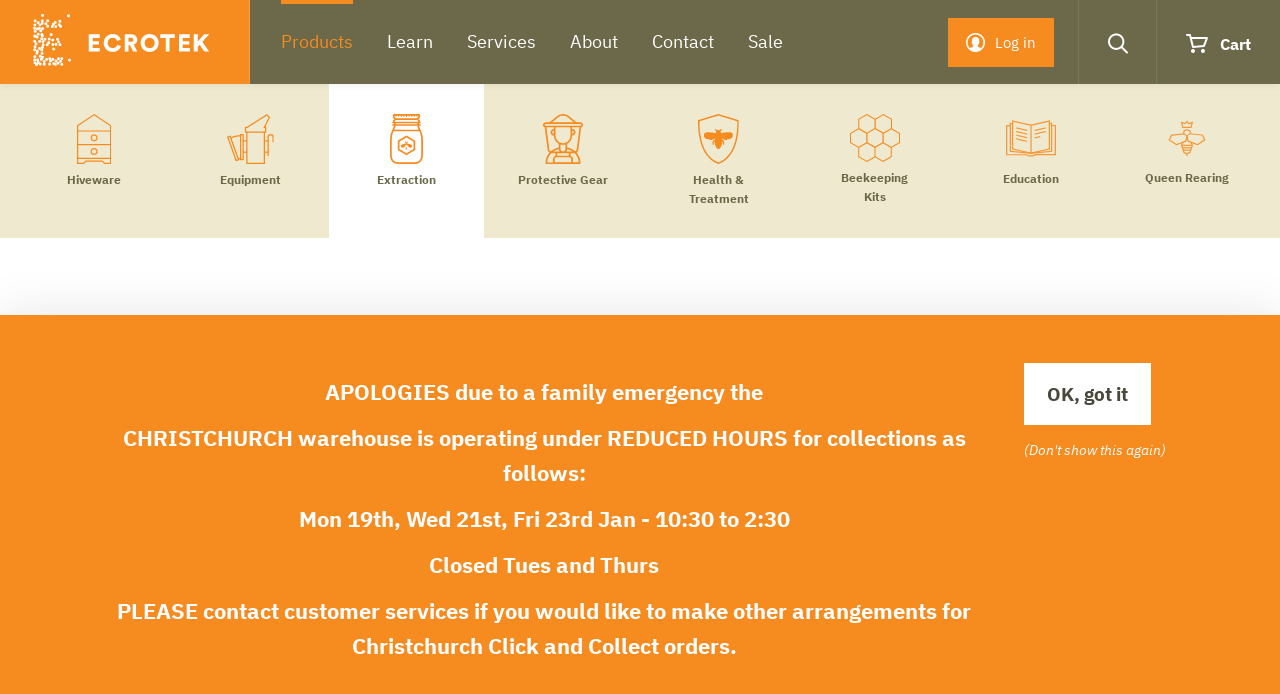

--- FILE ---
content_type: text/html; charset=UTF-8
request_url: https://www.ecrotek.co.nz/products/extraction-extractors-parts
body_size: 15087
content:
	    
    
    		<!DOCTYPE html>
	<!--[if lt IE 7]>      <html class="no-js lt-ie9 lt-ie8 lt-ie7"> <![endif]-->
	<!--[if IE 7]>         <html class="no-js lt-ie9 lt-ie8"> <![endif]-->
	<!--[if IE 8]>         <html class="no-js lt-ie9"> <![endif]-->
	<!--[if gt IE 8]><!--> <html class="no-js"> <!--<![endif]-->
	
	    <head>
                            <!-- Facebook Pixel Code -->
                <script>
                    !function(f,b,e,v,n,t,s)
                    {if(f.fbq)return;n=f.fbq=function(){n.callMethod?
                        n.callMethod.apply(n,arguments):n.queue.push(arguments)};
                        if(!f._fbq)f._fbq=n;n.push=n;n.loaded=!0;n.version='2.0';
                        n.queue=[];t=b.createElement(e);t.async=!0;
                        t.src=v;s=b.getElementsByTagName(e)[0];
                        s.parentNode.insertBefore(t,s)}(window,document,'script',
                        'https://connect.facebook.net/en_US/fbevents.js');
                    fbq('init', '283819245998387');
                    fbq('track', 'PageView');
                </script>
                <noscript>
                    <img height="1" width="1" src="https://www.facebook.com/tr?id=283819245998387&ev=PageView&noscript=1"/>
                </noscript>
                <!-- End Facebook Pixel Code -->
            
                                                                <!-- Google Tag Manager -->
                    <script>(function(w,d,s,l,i){w[l]=w[l]||[];w[l].push({'gtm.start':
                                new Date().getTime(),event:'gtm.js'});var f=d.getElementsByTagName(s)[0],
                            j=d.createElement(s),dl=l!='dataLayer'?'&l='+l:'';j.async=true;j.src=
                            'https://www.googletagmanager.com/gtm.js?id='+i+dl;f.parentNode.insertBefore(j,f);
                        })(window,document,'script','dataLayer','GTM-TX3G5LW');</script>
                    <!-- End Google Tag Manager -->
                            
            <!-- Global site tag (gtag.js) - Google Ads: 940431487 -->
            <script async src="https://www.googletagmanager.com/gtag/js?id=AW-940431487"></script>
            <script>
                window.dataLayer = window.dataLayer || []; function gtag(){dataLayer.push(arguments);} gtag('js', new Date()); gtag('config', 'AW-940431487');
            </script>




            	        	        <meta charset="utf-8">
	        <meta http-equiv="X-UA-Compatible" content="IE=edge">
			            <meta name="description" content="">
    	        <meta name="viewport" content="width=device-width, initial-scale=1.0" />
	        
			                        <title>Parts &bull; Ecrotek</title>
            
						
	        			<link rel="apple-touch-icon" sizes="180x180" href="/apple-touch-icon.png">
			<link rel="icon" type="image/png" sizes="32x32" href="/favicon-32x32.png">
			<link rel="icon" type="image/png" sizes="16x16" href="/favicon-16x16.png">
			<link rel="manifest" href="/manifest.json">
			<link rel="mask-icon" href="/safari-pinned-tab.svg" color="#f28a2f">
			<meta name="theme-color" content="#eee9d0">



			<link rel="stylesheet" href="/css/styles.css?v=2025-08-28-000001" />


						<script async src="/js/modernizr-3.5.0-custom.min.js"></script>

				        
	    
						<style>
				.js-address-hide {
					display: none !important;
				}
			</style>

			            	    <script type="text/javascript" src="//script.crazyegg.com/pages/scripts/0085/9269.js" async="async"></script>


            <script id="mcjs">!function(c,h,i,m,p){m=c.createElement(h),p=c.getElementsByTagName(h)[0],m.async=1,m.src=i,p.parentNode.insertBefore(m,p)}(document,"script","https://chimpstatic.com/mcjs-connected/js/users/f95be5812c34c6cd199b85be9/53a60fec54f13eb5211ffa26d.js");</script>
            <meta name="google-site-verification" content="wxuit7_pMUYrVGjAgY638gVb2RnrOAwSnfAdiOHoR8w" />
	    </head>


	    	        <body id="pagebuilder-" class="section-products page-product-catalogue " >
                    <h1 style="display: none"></h1>
    <h2 style="display: none"></h2>
    
			<!-- Google Tag Manager (noscript) -->
			<noscript><iframe src="https://www.googletagmanager.com/ns.html?id=GTM-TX3G5LW"
							  height="0" width="0" style="display:none;visibility:hidden"></iframe></noscript>
			<!-- End Google Tag Manager (noscript) -->

			<!--[if lt IE 9]>
			    <a href="http://browsehappy.com/" class="browserupgrade" target="_blank">You are using an <strong>outdated</strong> browser. Please upgrade your browser to improve your experience.</a>
			<![endif]-->



		    		    <header class="site-header">
		    	<div class="inner">
		    		<a class="site-logo" href="/">
		    			<img class="site-logo-symbol" src="/images/logo-symbol.svg" alt="Ecrotek logo" />
		    			<img class="site-logo-type" src="/images/logo-type.svg" alt="" />
		    			<h2 class="visuallyhidden">Ecrotek</h2>
		    		</a>

		    		<a href="#" class="site-header-btt js-moveto">Back to top</a>

		    		<button class="mainnav-toggle">
		    		    <div class="mainnav-toggle-label">
		    		        Menu
		    		    </div>
		    		    <div class="hamburger">
		    		      <span class="hamburger-box">
		    		        <span class="hamburger-inner"></span>
		    		      </span>
		    		    </div>
		    		</button>
			    	<div class="site-header-panel">
			    		<div class="site-header-navs">
			    			<nav id="mainnav" class="mainnav">
			    				<ul class="items">
			    		                                
			    													    														    											<li class="item menu-products active"><a href="/products">Products</a></li>
			    													    														    											<li class="item menu-learn-section "><a href="/learn-section">Learn</a></li>
			    													    														    											<li class="item menu-services "><a href="/services">Services</a></li>
			    													    														    											<li class="item menu-about "><a href="/about">About</a></li>
			    													    														    											<li class="item menu-contact "><a href="/contact">Contact</a></li>
			    													    														    											<li class="item menu-super-spring-saving "><a href="/super-spring-saving">Sale</a></li>
			    													    				</ul>
			    			</nav>
			    			<nav id="catnav" class="catnav">
			    				<div class="h">Shop by categories</div>
			    		                            			    									<ul class="items">
			    		                                			    											<li class="item catnav-hiveware">
			    												<a href="/products/beehive" title="Hiveware">
			    													<span class="img"><i></i></span><span class="label">Hiveware</span>
			    												</a>
			    											</li>
			    		                                			    											<li class="item catnav-maintenance">
			    												<a href="/products/beekeeping-equipment" title="Equipment">
			    													<span class="img"><i></i></span><span class="label">Equipment</span>
			    												</a>
			    											</li>
			    		                                			    											<li class="item catnav-extraction">
			    												<a href="/products/extraction" title="Extraction">
			    													<span class="img"><i></i></span><span class="label">Extraction</span>
			    												</a>
			    											</li>
			    		                                			    											<li class="item catnav-protective-gear">
			    												<a href="/products/protective-gear" title="Protective Gear">
			    													<span class="img"><i></i></span><span class="label">Protective Gear</span>
			    												</a>
			    											</li>
			    		                                			    											<li class="item catnav-health">
			    												<a href="/products/health-treatment" title="Health &amp; Treatment">
			    													<span class="img"><i></i></span><span class="label">Health &amp; Treatment</span>
			    												</a>
			    											</li>
			    		                                			    											<li class="item catnav-beekeeping-kits">
			    												<a href="/products/beekeeping-kits" title="Beekeeping Kits">
			    													<span class="img"><i></i></span><span class="label">Beekeeping Kits</span>
			    												</a>
			    											</li>
			    		                                			    											<li class="item catnav-education">
			    												<a href="/products/education" title="Education">
			    													<span class="img"><i></i></span><span class="label">Education</span>
			    												</a>
			    											</li>
			    		                                			    											<li class="item catnav-queen">
			    												<a href="/products/queen-rearing" title="Queen Rearing">
			    													<span class="img"><i></i></span><span class="label">Queen Rearing</span>
			    												</a>
			    											</li>
			    		                                			    								    				</ul>
			    			</nav>
			    		</div>


			    		<div class="site-header-topbar ">

			    			<div class="site-header-phone">
			    				<i class="icon"></i><span class="label"><a class="js-contact-event" href="tel:0800117766">0800 11 77 66</a></span>
			    			</div>

			    			<div class="site-header-account-mobile">
	                        								<div class="site-header-login">
									<a href="/login" class="button"><i class="icon"></i><span class="label">Log in</span></a>
																	</div>
	                        	                        </div>
			    		</div>
			    	</div>


	    			<div class="site-header-account">
                    						<div class="site-header-login">
							<a href="/login" class="button"><i class="icon"></i><span class="label">Log in</span></a>
													</div>
                                        </div>

    	    		<div class="site-header-tools">
    	    			<div class="site-header-search">
    	    				<a href="#search" class="search-toggle"><i class="icon"></i><span class="label visuallyhidden">Search</span></a>
    	    			</div>

    	    			<div class="site-header-cart">
    	    				<a href="/cart" class="cart-button">
    							<i class="icon">
    								    							</i>
    	    					<span class="label">Cart</span>
    	    				</a>
    	    			</div>
    	    		</div>



		    	</div>
		    			    	<form class="site-search" action="/products">
		    					    			<input class="site-search-input" type="text" name="keyword" placeholder="Type here to search the site...">
		    			<input class="button site-search-submit" type="submit" value="Search">
		    	</form>
		    </header>
		    


	        <main>

		        
    
            

                
                    <nav class="section-nav">
        <ul class="items">
                                                                                                                <li class="item">
                    <a class="js-section-nav-link js-section-nav-link-83531 section-nav-link " href="/products/beehive">
                        <img class="section-nav-img" src="/images/icon-hiveware.svg" alt="/images/icon-hiveware.svg" title="/images/icon-hiveware.svg">
                        <div class="section-nav-label">Hiveware</div>
                    </a>
                </li>
                                                                                                                <li class="item">
                    <a class="js-section-nav-link js-section-nav-link-83592 section-nav-link " href="/products/beekeeping-equipment">
                        <img class="section-nav-img" src="/images/icon-smoker.svg" alt="/images/icon-smoker.svg" title="/images/icon-smoker.svg">
                        <div class="section-nav-label">Equipment</div>
                    </a>
                </li>
                                                                                                                <li class="item">
                    <a class="js-section-nav-link js-section-nav-link-83636 section-nav-link active" href="/products/extraction">
                        <img class="section-nav-img" src="/images/icon-jar.svg" alt="/images/icon-jar.svg" title="/images/icon-jar.svg">
                        <div class="section-nav-label">Extraction</div>
                    </a>
                </li>
                                                                                                                <li class="item">
                    <a class="js-section-nav-link js-section-nav-link-83609 section-nav-link " href="/products/protective-gear">
                        <img class="section-nav-img" src="/images/icon-protective-gear.svg" alt="/images/icon-protective-gear.svg" title="/images/icon-protective-gear.svg">
                        <div class="section-nav-label">Protective Gear</div>
                    </a>
                </li>
                                                                                                                <li class="item">
                    <a class="js-section-nav-link js-section-nav-link-83521 section-nav-link " href="/products/health-treatment">
                        <img class="section-nav-img" src="/images/icon-health.svg" alt="/images/icon-health.svg" title="/images/icon-health.svg">
                        <div class="section-nav-label">Health &amp; Treatment</div>
                    </a>
                </li>
                                                                                                                <li class="item">
                    <a class="js-section-nav-link js-section-nav-link-83587 section-nav-link " href="/products/beekeeping-kits">
                        <img class="section-nav-img" src="/images/icon-honeycomb-cells.svg" alt="/images/icon-honeycomb-cells.svg" title="/images/icon-honeycomb-cells.svg">
                        <div class="section-nav-label">Beekeeping Kits</div>
                    </a>
                </li>
                                                                                                                <li class="item">
                    <a class="js-section-nav-link js-section-nav-link-83670 section-nav-link " href="/products/education">
                        <img class="section-nav-img" src="/images/icon-book.svg" alt="/images/icon-book.svg" title="/images/icon-book.svg">
                        <div class="section-nav-label">Education</div>
                    </a>
                </li>
                                                                                                                <li class="item">
                    <a class="js-section-nav-link js-section-nav-link-83626 section-nav-link " href="/products/queen-rearing">
                        <img class="section-nav-img" src="/images/icon-bee-queen.svg" alt="/images/icon-bee-queen.svg" title="/images/icon-bee-queen.svg">
                        <div class="section-nav-label">Queen Rearing</div>
                    </a>
                </li>
                    </ul>
    </nav>

    <section class="product-catalogue-intro">
        <div class="section-inner">
            <div class="text">
                <h1 class="section-heading js-section-heading">Products - Parts</h1>
                <section class="js-section-content">
                                            
                                    </section>
                <textarea class="js-products-page-content" style="display: none;"><p>
	    Ecrotek is New Zealand’s leading supplier of beekeeping kits, RTG boxes, RTG hives, beekeeping equipment and tools. Whether you’re a beginner or an old hand, you’ll find everything you need for productive and profitable beekeeping at Ecrotek. Be sure you’re keeping ahead – choose Ecrotek.
</p></textarea>
                                            </div>





        </div>
    </section>


    <section class="product-catalogue-ui">

        <div class="section-inner grid-row">
            <div class="product-catalogue-sidebar grid-col l-4 xl-3">
                <form class="visuallyhidden js-filter-form" autocomplete="off" novalidate>
                                            <input type="text" name="" value="extraction-extractors-parts" class="js-currCat">
                    
                                                            <input type="text" name="keyword" value="" class="js-keyword">
                    <input type="checkbox" name="season[]"  value="spring" class="js-season-spring">
                    <input type="checkbox" name="season[]"  value="summer" class="js-season-summer">
                    <input type="checkbox" name="season[]"  value="autumn" class="js-season-autumn">
                    <input type="checkbox" name="season[]"  value="winter" class="js-season-winter">

                    <input type="text" name="pageNum" value="1" class="js-pageNum">
                </form>
                <div class="filter-header">
                    <h2 class="filter-header-title">Filters</h2>
                </div>
                <div class="filter">
                    <div class="filter-inner">
                        <div class="filter-section filter-search">
                            <div class="filter-search-inner">
                                <input type="text" class="js-keyword-text filter-search-input" placeholder="Search by keyword..." value=""/>
                                <button class="js-keyword-button button filter-search-button"><span>Go</span></button>
                            </div>
                        </div>
                        <div class="filter-section filter-categories">
                            <h3>
                                <a href="/products" class="js-nav-all">All products</a>
                            </h3>

                            <ul class="filter-category-list filter-category-list--featured">
                                <li class="filter-category ">
                                    <a href="/products/new"><i class="icon icon--new"></i> New Products</a>
                                </li>
                                <li class="filter-category ">
                                    <a href="/products/hot-deals"><i class="icon icon--hot-deal"></i> Hot Deals</a>
                                </li>
                                <li class="filter-category ">
                                    <a href="/products/super-savings"><i class="icon icon--spring"></i>Super Savings</a>
                                </li>
                            </ul>

                                                <ul class="js-filter-category-list filter-category-list" filter-category-list" style="display: block;">
                            <li data-id="83531" class="filter-category js-nav-cat " data-slug="beehive">
                    <div class="filter-category-label label">
                        <button class="filter-category-collapse "></button>                        <a href="/products/beehive" class="js-nav-link" data-title="Hiveware">Hiveware</a>                         <textarea style="display: none;">&lt;p&gt;
	&lt;g&gt;Ecrotek&lt;/g&gt; offers the best range of beehives for sale in New Zealand. Choose your new beehive from us and keep ahead.
&lt;/p&gt;</textarea>
                    </div>
                                        <ul class="js-filter-subcategory-list filter-subcategory-list" filter-subcategory-list" >
                            <li data-id="892837" class="filter-subcategory js-nav-cat " data-slug="natural-beekeeping">
                    <div class="filter-subcategory-label label">
                                                <a href="/products/natural-beekeeping" class="js-nav-link" data-title="Natural Beekeeping">Natural Beekeeping</a>                         <textarea style="display: none;"></textarea>
                    </div>
                        
                </li>
                            <li data-id="83532" class="filter-subcategory js-nav-cat " data-slug="hiveware-bee-escapes">
                    <div class="filter-subcategory-label label">
                        <button class="filter-category-collapse "></button>                        <a href="/products/hiveware-bee-escapes" class="js-nav-link" data-title="Bee Escapes">Bee Escapes</a>                         <textarea style="display: none;"></textarea>
                    </div>
                                        <ul class="js-filter-subcategory-list filter-subcategory-list" filter-subcategory-list" >
                            <li data-id="83533" class="filter-subcategory js-nav-cat " data-slug="hiveware-bee-escapes-assembled">
                    <div class="filter-subcategory-label label">
                                                <a href="/products/hiveware-bee-escapes-assembled" class="js-nav-link" data-title="Assembled">Assembled</a>                         <textarea style="display: none;"></textarea>
                    </div>
                        
                </li>
                            <li data-id="83534" class="filter-subcategory js-nav-cat " data-slug="hiveware-bee-escapes-bare">
                    <div class="filter-subcategory-label label">
                                                <a href="/products/hiveware-bee-escapes-bare" class="js-nav-link" data-title="Bare">Bare</a>                         <textarea style="display: none;"></textarea>
                    </div>
                        
                </li>
                    </ul>
    
                </li>
                            <li data-id="83536" class="filter-subcategory js-nav-cat " data-slug="hiveware-bottom-boards">
                    <div class="filter-subcategory-label label">
                        <button class="filter-category-collapse "></button>                        <a href="/products/hiveware-bottom-boards" class="js-nav-link" data-title="Bottom Boards">Bottom Boards</a>                         <textarea style="display: none;"></textarea>
                    </div>
                                        <ul class="js-filter-subcategory-list filter-subcategory-list" filter-subcategory-list" >
                            <li data-id="83537" class="filter-subcategory js-nav-cat " data-slug="hiveware-bottom-boards-accessories">
                    <div class="filter-subcategory-label label">
                                                <a href="/products/hiveware-bottom-boards-accessories" class="js-nav-link" data-title="Accessories">Accessories</a>                         <textarea style="display: none;"></textarea>
                    </div>
                        
                </li>
                    </ul>
    
                </li>
                            <li data-id="83538" class="filter-subcategory js-nav-cat " data-slug="hiveware-comb-foundation">
                    <div class="filter-subcategory-label label">
                        <button class="filter-category-collapse "></button>                        <a href="/products/hiveware-comb-foundation" class="js-nav-link" data-title="Comb Foundation">Comb Foundation</a>                         <textarea style="display: none;"></textarea>
                    </div>
                                        <ul class="js-filter-subcategory-list filter-subcategory-list" filter-subcategory-list" >
                            <li data-id="83539" class="filter-subcategory js-nav-cat " data-slug="hiveware-comb-foundation-beeswax">
                    <div class="filter-subcategory-label label">
                                                <a href="/products/hiveware-comb-foundation-beeswax" class="js-nav-link" data-title="Beeswax">Beeswax</a>                         <textarea style="display: none;"></textarea>
                    </div>
                        
                </li>
                            <li data-id="83540" class="filter-subcategory js-nav-cat " data-slug="hiveware-comb-foundation-plastic">
                    <div class="filter-subcategory-label label">
                                                <a href="/products/hiveware-comb-foundation-plastic" class="js-nav-link" data-title="Plastic">Plastic</a>                         <textarea style="display: none;"></textarea>
                    </div>
                        
                </li>
                    </ul>
    
                </li>
                            <li data-id="83535" class="filter-subcategory js-nav-cat " data-slug="hiveware-embedders">
                    <div class="filter-subcategory-label label">
                                                <a href="/products/hiveware-embedders" class="js-nav-link" data-title="Embedders">Embedders</a>                         <textarea style="display: none;"></textarea>
                    </div>
                        
                </li>
                            <li data-id="83541" class="filter-subcategory js-nav-cat " data-slug="hiveware-entrance-guards">
                    <div class="filter-subcategory-label label">
                                                <a href="/products/hiveware-entrance-guards" class="js-nav-link" data-title="Entrance Guards">Entrance Guards</a>                         <textarea style="display: none;"></textarea>
                    </div>
                        
                </li>
                            <li data-id="83542" class="filter-subcategory js-nav-cat " data-slug="hiveware-feeders">
                    <div class="filter-subcategory-label label">
                        <button class="filter-category-collapse "></button>                        <a href="/products/hiveware-feeders" class="js-nav-link" data-title="Feeders">Feeders</a>                         <textarea style="display: none;"></textarea>
                    </div>
                                        <ul class="js-filter-subcategory-list filter-subcategory-list" filter-subcategory-list" >
                            <li data-id="83545" class="filter-subcategory js-nav-cat " data-slug="hiveware-feeders-feeder-rims">
                    <div class="filter-subcategory-label label">
                                                <a href="/products/hiveware-feeders-feeder-rims" class="js-nav-link" data-title="Feeder Rims">Feeder Rims</a>                         <textarea style="display: none;"></textarea>
                    </div>
                        
                </li>
                            <li data-id="83544" class="filter-subcategory js-nav-cat " data-slug="hiveware-feeders-frame-feeders">
                    <div class="filter-subcategory-label label">
                                                <a href="/products/hiveware-feeders-frame-feeders" class="js-nav-link" data-title="Frame Feeders">Frame Feeders</a>                         <textarea style="display: none;"></textarea>
                    </div>
                        
                </li>
                            <li data-id="83543" class="filter-subcategory js-nav-cat " data-slug="hiveware-feeders-top-feeders">
                    <div class="filter-subcategory-label label">
                                                <a href="/products/hiveware-feeders-top-feeders" class="js-nav-link" data-title="Top Feeders">Top Feeders</a>                         <textarea style="display: none;"></textarea>
                    </div>
                        
                </li>
                    </ul>
    
                </li>
                            <li data-id="83546" class="filter-subcategory js-nav-cat " data-slug="hiveware-frames">
                    <div class="filter-subcategory-label label">
                        <button class="filter-category-collapse "></button>                        <a href="/products/hiveware-frames" class="js-nav-link" data-title="Frames">Frames</a>                         <textarea style="display: none;"></textarea>
                    </div>
                                        <ul class="js-filter-subcategory-list filter-subcategory-list" filter-subcategory-list" >
                            <li data-id="83553" class="filter-subcategory js-nav-cat " data-slug="hiveware-frames-accessories">
                    <div class="filter-subcategory-label label">
                                                <a href="/products/hiveware-frames-accessories" class="js-nav-link" data-title="Accessories">Accessories</a>                         <textarea style="display: none;"></textarea>
                    </div>
                        
                </li>
                            <li data-id="83547" class="filter-subcategory js-nav-cat " data-slug="hiveware-frames-plastic">
                    <div class="filter-subcategory-label label">
                        <button class="filter-category-collapse "></button>                        <a href="/products/hiveware-frames-plastic" class="js-nav-link" data-title="Plastic">Plastic</a>                         <textarea style="display: none;"></textarea>
                    </div>
                                        <ul class="js-filter-subcategory-list filter-subcategory-list" filter-subcategory-list" >
                            <li data-id="83548" class="filter-subcategory js-nav-cat " data-slug="hiveware-frames-plastic-3-4-depth">
                    <div class="filter-subcategory-label label">
                                                <a href="/products/hiveware-frames-plastic-3-4-depth" class="js-nav-link" data-title="3/4 Depth">3/4 Depth</a>                         <textarea style="display: none;"></textarea>
                    </div>
                        
                </li>
                            <li data-id="83549" class="filter-subcategory js-nav-cat " data-slug="hiveware-frames-plastic-full-depth">
                    <div class="filter-subcategory-label label">
                                                <a href="/products/hiveware-frames-plastic-full-depth" class="js-nav-link" data-title="Full Depth">Full Depth</a>                         <textarea style="display: none;"></textarea>
                    </div>
                        
                </li>
                    </ul>
    
                </li>
                            <li data-id="83550" class="filter-subcategory js-nav-cat " data-slug="hiveware-frames-wooden">
                    <div class="filter-subcategory-label label">
                        <button class="filter-category-collapse "></button>                        <a href="/products/hiveware-frames-wooden" class="js-nav-link" data-title="Wooden">Wooden</a>                         <textarea style="display: none;"></textarea>
                    </div>
                                        <ul class="js-filter-subcategory-list filter-subcategory-list" filter-subcategory-list" >
                            <li data-id="83551" class="filter-subcategory js-nav-cat " data-slug="hiveware-frames-wooden-3-4-depth">
                    <div class="filter-subcategory-label label">
                                                <a href="/products/hiveware-frames-wooden-3-4-depth" class="js-nav-link" data-title="3/4 Depth">3/4 Depth</a>                         <textarea style="display: none;"></textarea>
                    </div>
                        
                </li>
                            <li data-id="83552" class="filter-subcategory js-nav-cat " data-slug="hiveware-frames-wooden-full-depth">
                    <div class="filter-subcategory-label label">
                                                <a href="/products/hiveware-frames-wooden-full-depth" class="js-nav-link" data-title="Full Depth">Full Depth</a>                         <textarea style="display: none;"></textarea>
                    </div>
                        
                </li>
                    </ul>
    
                </li>
                    </ul>
    
                </li>
                            <li data-id="83557" class="filter-subcategory js-nav-cat " data-slug="hiveware-frame-wire">
                    <div class="filter-subcategory-label label">
                        <button class="filter-category-collapse "></button>                        <a href="/products/hiveware-frame-wire" class="js-nav-link" data-title="Frame Wire">Frame Wire</a>                         <textarea style="display: none;"></textarea>
                    </div>
                                        <ul class="js-filter-subcategory-list filter-subcategory-list" filter-subcategory-list" >
                            <li data-id="83560" class="filter-subcategory js-nav-cat " data-slug="hiveware-frame-wire-accessories">
                    <div class="filter-subcategory-label label">
                                                <a href="/products/hiveware-frame-wire-accessories" class="js-nav-link" data-title="Accessories">Accessories</a>                         <textarea style="display: none;"></textarea>
                    </div>
                        
                </li>
                            <li data-id="83558" class="filter-subcategory js-nav-cat " data-slug="hiveware-frame-wire-galvanised">
                    <div class="filter-subcategory-label label">
                                                <a href="/products/hiveware-frame-wire-galvanised" class="js-nav-link" data-title="Galvanised">Galvanised</a>                         <textarea style="display: none;"></textarea>
                    </div>
                        
                </li>
                            <li data-id="83559" class="filter-subcategory js-nav-cat " data-slug="hiveware-frame-wire-stainless-steel">
                    <div class="filter-subcategory-label label">
                                                <a href="/products/hiveware-frame-wire-stainless-steel" class="js-nav-link" data-title="Stainless Steel">Stainless Steel</a>                         <textarea style="display: none;"></textarea>
                    </div>
                        
                </li>
                    </ul>
    
                </li>
                            <li data-id="83561" class="filter-subcategory js-nav-cat " data-slug="hiveware-hive-mats">
                    <div class="filter-subcategory-label label">
                        <button class="filter-category-collapse "></button>                        <a href="/products/hiveware-hive-mats" class="js-nav-link" data-title="Hive Mats">Hive Mats</a>                         <textarea style="display: none;"></textarea>
                    </div>
                                        <ul class="js-filter-subcategory-list filter-subcategory-list" filter-subcategory-list" >
                            <li data-id="83564" class="filter-subcategory js-nav-cat " data-slug="hiveware-hive-mats-components">
                    <div class="filter-subcategory-label label">
                                                <a href="/products/hiveware-hive-mats-components" class="js-nav-link" data-title="Components">Components</a>                         <textarea style="display: none;"></textarea>
                    </div>
                        
                </li>
                            <li data-id="83563" class="filter-subcategory js-nav-cat " data-slug="hiveware-hive-mats-plastic-rim">
                    <div class="filter-subcategory-label label">
                                                <a href="/products/hiveware-hive-mats-plastic-rim" class="js-nav-link" data-title="Plastic Rim">Plastic Rim</a>                         <textarea style="display: none;"></textarea>
                    </div>
                        
                </li>
                            <li data-id="83562" class="filter-subcategory js-nav-cat " data-slug="hiveware-hive-mats-wooden-rim">
                    <div class="filter-subcategory-label label">
                                                <a href="/products/hiveware-hive-mats-wooden-rim" class="js-nav-link" data-title="Wooden Rim">Wooden Rim</a>                         <textarea style="display: none;"></textarea>
                    </div>
                        
                </li>
                    </ul>
    
                </li>
                            <li data-id="83565" class="filter-subcategory js-nav-cat " data-slug="hiveware-hive-strappers">
                    <div class="filter-subcategory-label label">
                                                <a href="/products/hiveware-hive-strappers" class="js-nav-link" data-title="Hive Strappers">Hive Strappers</a>                         <textarea style="display: none;"></textarea>
                    </div>
                        
                </li>
                            <li data-id="83554" class="filter-subcategory js-nav-cat " data-slug="hiveware-nails">
                    <div class="filter-subcategory-label label">
                        <button class="filter-category-collapse "></button>                        <a href="/products/hiveware-nails" class="js-nav-link" data-title="Nails">Nails</a>                         <textarea style="display: none;"></textarea>
                    </div>
                                        <ul class="js-filter-subcategory-list filter-subcategory-list" filter-subcategory-list" >
                            <li data-id="83555" class="filter-subcategory js-nav-cat " data-slug="hiveware-nails-frame-nails">
                    <div class="filter-subcategory-label label">
                                                <a href="/products/hiveware-nails-frame-nails" class="js-nav-link" data-title="Frame Nails">Frame Nails</a>                         <textarea style="display: none;"></textarea>
                    </div>
                        
                </li>
                            <li data-id="83556" class="filter-subcategory js-nav-cat " data-slug="hiveware-nails-storey-nails">
                    <div class="filter-subcategory-label label">
                                                <a href="/products/hiveware-nails-storey-nails" class="js-nav-link" data-title="Storey Nails">Storey Nails</a>                         <textarea style="display: none;"></textarea>
                    </div>
                        
                </li>
                    </ul>
    
                </li>
                            <li data-id="83566" class="filter-subcategory js-nav-cat " data-slug="hiveware-nuc-boxes">
                    <div class="filter-subcategory-label label">
                        <button class="filter-category-collapse "></button>                        <a href="/products/hiveware-nuc-boxes" class="js-nav-link" data-title="Nuc Boxes">Nuc Boxes</a>                         <textarea style="display: none;"></textarea>
                    </div>
                                        <ul class="js-filter-subcategory-list filter-subcategory-list" filter-subcategory-list" >
                            <li data-id="83567" class="filter-subcategory js-nav-cat " data-slug="hiveware-nuc-boxes-accessories">
                    <div class="filter-subcategory-label label">
                                                <a href="/products/hiveware-nuc-boxes-accessories" class="js-nav-link" data-title="Accessories">Accessories</a>                         <textarea style="display: none;"></textarea>
                    </div>
                        
                </li>
                    </ul>
    
                </li>
                            <li data-id="83568" class="filter-subcategory js-nav-cat " data-slug="hiveware-paraffin-wax">
                    <div class="filter-subcategory-label label">
                                                <a href="/products/hiveware-paraffin-wax" class="js-nav-link" data-title="Paraffin Wax">Paraffin Wax</a>                         <textarea style="display: none;"></textarea>
                    </div>
                        
                </li>
                            <li data-id="83569" class="filter-subcategory js-nav-cat " data-slug="hiveware-pollen-traps">
                    <div class="filter-subcategory-label label">
                                                <a href="/products/hiveware-pollen-traps" class="js-nav-link" data-title="Pollen Traps">Pollen Traps</a>                         <textarea style="display: none;"></textarea>
                    </div>
                        
                </li>
                            <li data-id="83570" class="filter-subcategory js-nav-cat " data-slug="hiveware-propolis-mats">
                    <div class="filter-subcategory-label label">
                                                <a href="/products/hiveware-propolis-mats" class="js-nav-link" data-title="Propolis Mats">Propolis Mats</a>                         <textarea style="display: none;"></textarea>
                    </div>
                        
                </li>
                            <li data-id="83571" class="filter-subcategory js-nav-cat " data-slug="hiveware-queen-excluders">
                    <div class="filter-subcategory-label label">
                        <button class="filter-category-collapse "></button>                        <a href="/products/hiveware-queen-excluders" class="js-nav-link" data-title="Queen Excluders">Queen Excluders</a>                         <textarea style="display: none;"></textarea>
                    </div>
                                        <ul class="js-filter-subcategory-list filter-subcategory-list" filter-subcategory-list" >
                            <li data-id="83573" class="filter-subcategory js-nav-cat " data-slug="hiveware-queen-excluders-metal">
                    <div class="filter-subcategory-label label">
                        <button class="filter-category-collapse "></button>                        <a href="/products/hiveware-queen-excluders-metal" class="js-nav-link" data-title="Metal">Metal</a>                         <textarea style="display: none;"></textarea>
                    </div>
                                        <ul class="js-filter-subcategory-list filter-subcategory-list" filter-subcategory-list" >
                            <li data-id="83575" class="filter-subcategory js-nav-cat " data-slug="hiveware-queen-excluders-metal-italian">
                    <div class="filter-subcategory-label label">
                                                <a href="/products/hiveware-queen-excluders-metal-italian" class="js-nav-link" data-title="Italian">Italian</a>                         <textarea style="display: none;"></textarea>
                    </div>
                        
                </li>
                            <li data-id="83574" class="filter-subcategory js-nav-cat " data-slug="hiveware-queen-excluders-metal-usa">
                    <div class="filter-subcategory-label label">
                                                <a href="/products/hiveware-queen-excluders-metal-usa" class="js-nav-link" data-title="USA">USA</a>                         <textarea style="display: none;"></textarea>
                    </div>
                        
                </li>
                    </ul>
    
                </li>
                            <li data-id="83572" class="filter-subcategory js-nav-cat " data-slug="hiveware-queen-excluders-plastic">
                    <div class="filter-subcategory-label label">
                                                <a href="/products/hiveware-queen-excluders-plastic" class="js-nav-link" data-title="Plastic">Plastic</a>                         <textarea style="display: none;"></textarea>
                    </div>
                        
                </li>
                    </ul>
    
                </li>
                            <li data-id="83576" class="filter-subcategory js-nav-cat " data-slug="hiveware-roofs">
                    <div class="filter-subcategory-label label">
                        <button class="filter-category-collapse "></button>                        <a href="/products/hiveware-roofs" class="js-nav-link" data-title="Roofs">Roofs</a>                         <textarea style="display: none;"></textarea>
                    </div>
                                        <ul class="js-filter-subcategory-list filter-subcategory-list" filter-subcategory-list" >
                            <li data-id="83577" class="filter-subcategory js-nav-cat " data-slug="hiveware-roofs-light-duty">
                    <div class="filter-subcategory-label label">
                                                <a href="/products/hiveware-roofs-light-duty" class="js-nav-link" data-title="Light Duty">Light Duty</a>                         <textarea style="display: none;"></textarea>
                    </div>
                        
                </li>
                            <li data-id="83578" class="filter-subcategory js-nav-cat " data-slug="hiveware-roofs-medium-duty">
                    <div class="filter-subcategory-label label">
                                                <a href="/products/hiveware-roofs-medium-duty" class="js-nav-link" data-title="Medium Duty">Medium Duty</a>                         <textarea style="display: none;"></textarea>
                    </div>
                        
                </li>
                            <li data-id="83579" class="filter-subcategory js-nav-cat " data-slug="hiveware-roofs-heavy-duty">
                    <div class="filter-subcategory-label label">
                                                <a href="/products/hiveware-roofs-heavy-duty" class="js-nav-link" data-title="Heavy Duty">Heavy Duty</a>                         <textarea style="display: none;"></textarea>
                    </div>
                        
                </li>
                    </ul>
    
                </li>
                            <li data-id="83580" class="filter-subcategory js-nav-cat " data-slug="hiveware-storeys">
                    <div class="filter-subcategory-label label">
                        <button class="filter-category-collapse "></button>                        <a href="/products/hiveware-storeys" class="js-nav-link" data-title="Storeys">Storeys</a>                         <textarea style="display: none;"></textarea>
                    </div>
                                        <ul class="js-filter-subcategory-list filter-subcategory-list" filter-subcategory-list" >
                            <li data-id="83584" class="filter-subcategory js-nav-cat " data-slug="hiveware-storeys-kitset">
                    <div class="filter-subcategory-label label">
                        <button class="filter-category-collapse "></button>                        <a href="/products/hiveware-storeys-kitset" class="js-nav-link" data-title="Kitset">Kitset</a>                         <textarea style="display: none;"></textarea>
                    </div>
                                        <ul class="js-filter-subcategory-list filter-subcategory-list" filter-subcategory-list" >
                            <li data-id="83586" class="filter-subcategory js-nav-cat " data-slug="hiveware-storeys-kitset-3-4-depth">
                    <div class="filter-subcategory-label label">
                                                <a href="/products/hiveware-storeys-kitset-3-4-depth" class="js-nav-link" data-title="3/4 Depth">3/4 Depth</a>                         <textarea style="display: none;"></textarea>
                    </div>
                        
                </li>
                            <li data-id="83585" class="filter-subcategory js-nav-cat " data-slug="hiveware-storeys-kitset-full-depth">
                    <div class="filter-subcategory-label label">
                                                <a href="/products/hiveware-storeys-kitset-full-depth" class="js-nav-link" data-title="Full Depth">Full Depth</a>                         <textarea style="display: none;"></textarea>
                    </div>
                        
                </li>
                    </ul>
    
                </li>
                            <li data-id="83581" class="filter-subcategory js-nav-cat " data-slug="hiveware-storeys-assembled">
                    <div class="filter-subcategory-label label">
                        <button class="filter-category-collapse "></button>                        <a href="/products/hiveware-storeys-assembled" class="js-nav-link" data-title="Assembled">Assembled</a>                         <textarea style="display: none;"></textarea>
                    </div>
                                        <ul class="js-filter-subcategory-list filter-subcategory-list" filter-subcategory-list" >
                            <li data-id="83583" class="filter-subcategory js-nav-cat " data-slug="hiveware-storeys-assembled-3-4-depth">
                    <div class="filter-subcategory-label label">
                                                <a href="/products/hiveware-storeys-assembled-3-4-depth" class="js-nav-link" data-title="3/4 Depth">3/4 Depth</a>                         <textarea style="display: none;"></textarea>
                    </div>
                        
                </li>
                            <li data-id="83582" class="filter-subcategory js-nav-cat " data-slug="hiveware-storeys-assembled-full-depth">
                    <div class="filter-subcategory-label label">
                                                <a href="/products/hiveware-storeys-assembled-full-depth" class="js-nav-link" data-title="Full Depth">Full Depth</a>                         <textarea style="display: none;"></textarea>
                    </div>
                        
                </li>
                    </ul>
    
                </li>
                    </ul>
    
                </li>
                    </ul>
    
                </li>
                            <li data-id="83592" class="filter-category js-nav-cat " data-slug="beekeeping-equipment">
                    <div class="filter-category-label label">
                        <button class="filter-category-collapse "></button>                        <a href="/products/beekeeping-equipment" class="js-nav-link" data-title="Equipment">Equipment</a>                         <textarea style="display: none;">&lt;p&gt;
	   Ecrotek for all your beekeeping equipment and beekeeping tools. Whatever your beekeeping needs we have the right gear for you.
&lt;/p&gt;</textarea>
                    </div>
                                        <ul class="js-filter-subcategory-list filter-subcategory-list" filter-subcategory-list" >
                            <li data-id="83593" class="filter-subcategory js-nav-cat " data-slug="equipment-brushes">
                    <div class="filter-subcategory-label label">
                        <button class="filter-category-collapse "></button>                        <a href="/products/equipment-brushes" class="js-nav-link" data-title="Brushes">Brushes</a>                         <textarea style="display: none;"></textarea>
                    </div>
                                        <ul class="js-filter-subcategory-list filter-subcategory-list" filter-subcategory-list" >
                            <li data-id="83594" class="filter-subcategory js-nav-cat " data-slug="equipment-brushes-natural-bristle">
                    <div class="filter-subcategory-label label">
                                                <a href="/products/equipment-brushes-natural-bristle" class="js-nav-link" data-title="Natural Bristle">Natural Bristle</a>                         <textarea style="display: none;"></textarea>
                    </div>
                        
                </li>
                            <li data-id="83595" class="filter-subcategory js-nav-cat " data-slug="equipment-brushes-nylon-bristle">
                    <div class="filter-subcategory-label label">
                                                <a href="/products/equipment-brushes-nylon-bristle" class="js-nav-link" data-title="Nylon Bristle">Nylon Bristle</a>                         <textarea style="display: none;"></textarea>
                    </div>
                        
                </li>
                    </ul>
    
                </li>
                            <li data-id="83598" class="filter-subcategory js-nav-cat " data-slug="equipment-hive-component-cleaner">
                    <div class="filter-subcategory-label label">
                                                <a href="/products/equipment-hive-component-cleaner" class="js-nav-link" data-title="Equipment Cleaners">Equipment Cleaners</a>                         <textarea style="display: none;"></textarea>
                    </div>
                        
                </li>
                            <li data-id="83596" class="filter-subcategory js-nav-cat " data-slug="equipment-excluder-frame-cleaners">
                    <div class="filter-subcategory-label label">
                                                <a href="/products/equipment-excluder-frame-cleaners" class="js-nav-link" data-title="Excluder &amp; Frame Cleaners">Excluder &amp; Frame Cleaners</a>                         <textarea style="display: none;"></textarea>
                    </div>
                        
                </li>
                            <li data-id="83597" class="filter-subcategory js-nav-cat " data-slug="equipment-frame-holders-grips">
                    <div class="filter-subcategory-label label">
                                                <a href="/products/equipment-frame-holders-grips" class="js-nav-link" data-title="Frame Holders &amp; Grips">Frame Holders &amp; Grips</a>                         <textarea style="display: none;"></textarea>
                    </div>
                        
                </li>
                            <li data-id="83599" class="filter-subcategory js-nav-cat " data-slug="equipment-hive-tools">
                    <div class="filter-subcategory-label label">
                        <button class="filter-category-collapse "></button>                        <a href="/products/equipment-hive-tools" class="js-nav-link" data-title="Hive Tools">Hive Tools</a>                         <textarea style="display: none;"></textarea>
                    </div>
                                        <ul class="js-filter-subcategory-list filter-subcategory-list" filter-subcategory-list" >
                            <li data-id="83600" class="filter-subcategory js-nav-cat " data-slug="equipment-hive-tools-kelly">
                    <div class="filter-subcategory-label label">
                                                <a href="/products/equipment-hive-tools-kelly" class="js-nav-link" data-title="Kelly">Kelly</a>                         <textarea style="display: none;"></textarea>
                    </div>
                        
                </li>
                            <li data-id="83601" class="filter-subcategory js-nav-cat " data-slug="equipment-hive-tools-maxant">
                    <div class="filter-subcategory-label label">
                                                <a href="/products/equipment-hive-tools-maxant" class="js-nav-link" data-title="Maxant">Maxant</a>                         <textarea style="display: none;"></textarea>
                    </div>
                        
                </li>
                            <li data-id="83602" class="filter-subcategory js-nav-cat " data-slug="equipment-hive-tools-multi-function">
                    <div class="filter-subcategory-label label">
                                                <a href="/products/equipment-hive-tools-multi-function" class="js-nav-link" data-title="Multi-Function">Multi-Function</a>                         <textarea style="display: none;"></textarea>
                    </div>
                        
                </li>
                    </ul>
    
                </li>
                            <li data-id="83603" class="filter-subcategory js-nav-cat " data-slug="equipment-power-tools">
                    <div class="filter-subcategory-label label">
                        <button class="filter-category-collapse "></button>                        <a href="/products/equipment-power-tools" class="js-nav-link" data-title="Power Tools">Power Tools</a>                         <textarea style="display: none;"></textarea>
                    </div>
                                        <ul class="js-filter-subcategory-list filter-subcategory-list" filter-subcategory-list" >
                            <li data-id="83604" class="filter-subcategory js-nav-cat " data-slug="equipment-power-tools-accessories">
                    <div class="filter-subcategory-label label">
                                                <a href="/products/equipment-power-tools-accessories" class="js-nav-link" data-title="Accessories">Accessories</a>                         <textarea style="display: none;"></textarea>
                    </div>
                        
                </li>
                    </ul>
    
                </li>
                            <li data-id="83605" class="filter-subcategory js-nav-cat " data-slug="equipment-smokers">
                    <div class="filter-subcategory-label label">
                        <button class="filter-category-collapse "></button>                        <a href="/products/equipment-smokers" class="js-nav-link" data-title="Smokers">Smokers</a>                         <textarea style="display: none;"></textarea>
                    </div>
                                        <ul class="js-filter-subcategory-list filter-subcategory-list" filter-subcategory-list" >
                            <li data-id="83606" class="filter-subcategory js-nav-cat " data-slug="equipment-smokers-bellows">
                    <div class="filter-subcategory-label label">
                                                <a href="/products/equipment-smokers-bellows" class="js-nav-link" data-title="Bellows">Bellows</a>                         <textarea style="display: none;"></textarea>
                    </div>
                        
                </li>
                            <li data-id="83607" class="filter-subcategory js-nav-cat " data-slug="equipment-smokers-smokers">
                    <div class="filter-subcategory-label label">
                                                <a href="/products/equipment-smokers-smokers" class="js-nav-link" data-title="Smokers">Smokers</a>                         <textarea style="display: none;"></textarea>
                    </div>
                        
                </li>
                            <li data-id="83608" class="filter-subcategory js-nav-cat " data-slug="equipment-smokers-smoker-fuel">
                    <div class="filter-subcategory-label label">
                                                <a href="/products/equipment-smokers-smoker-fuel" class="js-nav-link" data-title="Smoker Fuel">Smoker Fuel</a>                         <textarea style="display: none;"></textarea>
                    </div>
                        
                </li>
                    </ul>
    
                </li>
                    </ul>
    
                </li>
                            <li data-id="83636" class="filter-category js-nav-cat " data-slug="extraction">
                    <div class="filter-category-label label">
                        <button class="filter-category-collapse is-active"></button>                        <a href="/products/extraction" class="js-nav-link" data-title="Extraction">Extraction</a>                         <textarea style="display: none;">&lt;p&gt;
	Ecrotek have the honey extraction equipment you are looking for. For honey extractors and more, be sure to choose the best.
&lt;/p&gt;</textarea>
                    </div>
                                        <ul class="js-filter-subcategory-list filter-subcategory-list" filter-subcategory-list" style="display: block;">
                            <li data-id="83650" class="filter-subcategory js-nav-cat " data-slug="extraction-blenders">
                    <div class="filter-subcategory-label label">
                                                <a href="/products/extraction-blenders" class="js-nav-link" data-title="Blenders">Blenders</a>                         <textarea style="display: none;"></textarea>
                    </div>
                        
                </li>
                            <li data-id="83637" class="filter-subcategory js-nav-cat " data-slug="extraction-drip-trays">
                    <div class="filter-subcategory-label label">
                                                <a href="/products/extraction-drip-trays" class="js-nav-link" data-title="Drip Trays">Drip Trays</a>                         <textarea style="display: none;"></textarea>
                    </div>
                        
                </li>
                            <li data-id="83638" class="filter-subcategory js-nav-cat " data-slug="extraction-drum-heaters">
                    <div class="filter-subcategory-label label">
                                                <a href="/products/extraction-drum-heaters" class="js-nav-link" data-title="Drum Heaters">Drum Heaters</a>                         <textarea style="display: none;"></textarea>
                    </div>
                        
                </li>
                            <li data-id="83639" class="filter-subcategory js-nav-cat " data-slug="extraction-extracting-tools">
                    <div class="filter-subcategory-label label">
                        <button class="filter-category-collapse "></button>                        <a href="/products/extraction-extracting-tools" class="js-nav-link" data-title="Extracting Tools">Extracting Tools</a>                         <textarea style="display: none;"></textarea>
                    </div>
                                        <ul class="js-filter-subcategory-list filter-subcategory-list" filter-subcategory-list" >
                            <li data-id="83641" class="filter-subcategory js-nav-cat " data-slug="extraction-extracting-tools-strainers">
                    <div class="filter-subcategory-label label">
                                                <a href="/products/extraction-extracting-tools-strainers" class="js-nav-link" data-title="Strainers">Strainers</a>                         <textarea style="display: none;"></textarea>
                    </div>
                        
                </li>
                            <li data-id="83640" class="filter-subcategory js-nav-cat " data-slug="extraction-extracting-tools-uncappers">
                    <div class="filter-subcategory-label label">
                                                <a href="/products/extraction-extracting-tools-uncappers" class="js-nav-link" data-title="Uncappers">Uncappers</a>                         <textarea style="display: none;"></textarea>
                    </div>
                        
                </li>
                    </ul>
    
                </li>
                            <li data-id="83643" class="filter-subcategory js-nav-cat " data-slug="extraction-extractors">
                    <div class="filter-subcategory-label label">
                        <button class="filter-category-collapse is-active"></button>                        <a href="/products/extraction-extractors" class="js-nav-link" data-title="Extractors">Extractors</a>                         <textarea style="display: none;"></textarea>
                    </div>
                                        <ul class="js-filter-subcategory-list filter-subcategory-list" filter-subcategory-list" style="display: block;">
                            <li data-id="83645" class="filter-subcategory js-nav-cat " data-slug="extraction-extractors-electric">
                    <div class="filter-subcategory-label label">
                                                <a href="/products/extraction-extractors-electric" class="js-nav-link" data-title="Electric">Electric</a>                         <textarea style="display: none;"></textarea>
                    </div>
                        
                </li>
                            <li data-id="83644" class="filter-subcategory js-nav-cat " data-slug="extraction-extractors-manual">
                    <div class="filter-subcategory-label label">
                                                <a href="/products/extraction-extractors-manual" class="js-nav-link" data-title="Manual">Manual</a>                         <textarea style="display: none;"></textarea>
                    </div>
                        
                </li>
                            <li data-id="83646" class="filter-subcategory js-nav-cat active" data-slug="extraction-extractors-parts">
                    <div class="filter-subcategory-label label">
                                                <a href="/products/extraction-extractors-parts" class="js-nav-link" data-title="Parts">Parts</a>                         <textarea style="display: none;"></textarea>
                    </div>
                        
                </li>
                    </ul>
    
                </li>
                            <li data-id="83651" class="filter-subcategory js-nav-cat " data-slug="extraction-honey-gates">
                    <div class="filter-subcategory-label label">
                                                <a href="/products/extraction-honey-gates" class="js-nav-link" data-title="Honey Gates">Honey Gates</a>                         <textarea style="display: none;"></textarea>
                    </div>
                        
                </li>
                            <li data-id="83642" class="filter-subcategory js-nav-cat " data-slug="extraction-honey-grading">
                    <div class="filter-subcategory-label label">
                                                <a href="/products/extraction-honey-grading" class="js-nav-link" data-title="Honey Grading">Honey Grading</a>                         <textarea style="display: none;"></textarea>
                    </div>
                        
                </li>
                            <li data-id="83658" class="filter-subcategory js-nav-cat " data-slug="extraction-honey-pumps">
                    <div class="filter-subcategory-label label">
                        <button class="filter-category-collapse "></button>                        <a href="/products/extraction-honey-pumps" class="js-nav-link" data-title="Honey Pumps">Honey Pumps</a>                         <textarea style="display: none;"></textarea>
                    </div>
                                        <ul class="js-filter-subcategory-list filter-subcategory-list" filter-subcategory-list" >
                            <li data-id="83659" class="filter-subcategory js-nav-cat " data-slug="extraction-honey-pumps-parts">
                    <div class="filter-subcategory-label label">
                                                <a href="/products/extraction-honey-pumps-parts" class="js-nav-link" data-title="Parts">Parts</a>                         <textarea style="display: none;"></textarea>
                    </div>
                        
                </li>
                    </ul>
    
                </li>
                            <li data-id="83660" class="filter-subcategory js-nav-cat " data-slug="extraction-jars-containers">
                    <div class="filter-subcategory-label label">
                        <button class="filter-category-collapse "></button>                        <a href="/products/extraction-jars-containers" class="js-nav-link" data-title="Jars / Containers">Jars / Containers</a>                         <textarea style="display: none;"></textarea>
                    </div>
                                        <ul class="js-filter-subcategory-list filter-subcategory-list" filter-subcategory-list" >
                            <li data-id="83663" class="filter-subcategory js-nav-cat " data-slug="extraction-jars-containers-cut-comb">
                    <div class="filter-subcategory-label label">
                                                <a href="/products/extraction-jars-containers-cut-comb" class="js-nav-link" data-title="Cut Comb">Cut Comb</a>                         <textarea style="display: none;"></textarea>
                    </div>
                        
                </li>
                            <li data-id="83661" class="filter-subcategory js-nav-cat " data-slug="extraction-jars-containers-packtech">
                    <div class="filter-subcategory-label label">
                                                <a href="/products/extraction-jars-containers-packtech" class="js-nav-link" data-title="PackTech">PackTech</a>                         <textarea style="display: none;"></textarea>
                    </div>
                        
                </li>
                            <li data-id="83662" class="filter-subcategory js-nav-cat " data-slug="extraction-jars-containers-safe-a-pak-tecpak">
                    <div class="filter-subcategory-label label">
                                                <a href="/products/extraction-jars-containers-safe-a-pak-tecpak" class="js-nav-link" data-title="Safe-a-Pak (TecPak)">Safe-a-Pak (TecPak)</a>                         <textarea style="display: none;"></textarea>
                    </div>
                        
                </li>
                    </ul>
    
                </li>
                            <li data-id="83652" class="filter-subcategory js-nav-cat " data-slug="extraction-labels">
                    <div class="filter-subcategory-label label">
                                                <a href="/products/extraction-labels" class="js-nav-link" data-title="Labels">Labels</a>                         <textarea style="display: none;"></textarea>
                    </div>
                        
                </li>
                            <li data-id="83656" class="filter-subcategory js-nav-cat " data-slug="extraction-packing-machines">
                    <div class="filter-subcategory-label label">
                        <button class="filter-category-collapse "></button>                        <a href="/products/extraction-packing-machines" class="js-nav-link" data-title="Packing Machines">Packing Machines</a>                         <textarea style="display: none;"></textarea>
                    </div>
                                        <ul class="js-filter-subcategory-list filter-subcategory-list" filter-subcategory-list" >
                            <li data-id="83657" class="filter-subcategory js-nav-cat " data-slug="extraction-packing-machines-parts">
                    <div class="filter-subcategory-label label">
                                                <a href="/products/extraction-packing-machines-parts" class="js-nav-link" data-title="Parts">Parts</a>                         <textarea style="display: none;"></textarea>
                    </div>
                        
                </li>
                    </ul>
    
                </li>
                            <li data-id="83647" class="filter-subcategory js-nav-cat " data-slug="extraction-pollen-dryers">
                    <div class="filter-subcategory-label label">
                                                <a href="/products/extraction-pollen-dryers" class="js-nav-link" data-title="Pollen Dryers">Pollen Dryers</a>                         <textarea style="display: none;"></textarea>
                    </div>
                        
                </li>
                            <li data-id="83664" class="filter-subcategory js-nav-cat " data-slug="extraction-polypails">
                    <div class="filter-subcategory-label label">
                                                <a href="/products/extraction-polypails" class="js-nav-link" data-title="Polypails">Polypails</a>                         <textarea style="display: none;"></textarea>
                    </div>
                        
                </li>
                            <li data-id="83648" class="filter-subcategory js-nav-cat " data-slug="extraction-sump-tanks">
                    <div class="filter-subcategory-label label">
                                                <a href="/products/extraction-sump-tanks" class="js-nav-link" data-title="Sump Tanks">Sump Tanks</a>                         <textarea style="display: none;"></textarea>
                    </div>
                        
                </li>
                            <li data-id="83653" class="filter-subcategory js-nav-cat " data-slug="extraction-tanks">
                    <div class="filter-subcategory-label label">
                        <button class="filter-category-collapse "></button>                        <a href="/products/extraction-tanks" class="js-nav-link" data-title="Tanks">Tanks</a>                         <textarea style="display: none;"></textarea>
                    </div>
                                        <ul class="js-filter-subcategory-list filter-subcategory-list" filter-subcategory-list" >
                            <li data-id="83654" class="filter-subcategory js-nav-cat " data-slug="extraction-tanks-plastic">
                    <div class="filter-subcategory-label label">
                                                <a href="/products/extraction-tanks-plastic" class="js-nav-link" data-title="Plastic">Plastic</a>                         <textarea style="display: none;"></textarea>
                    </div>
                        
                </li>
                            <li data-id="83655" class="filter-subcategory js-nav-cat " data-slug="extraction-tanks-stainless-steel">
                    <div class="filter-subcategory-label label">
                                                <a href="/products/extraction-tanks-stainless-steel" class="js-nav-link" data-title="Stainless Steel">Stainless Steel</a>                         <textarea style="display: none;"></textarea>
                    </div>
                        
                </li>
                    </ul>
    
                </li>
                            <li data-id="83666" class="filter-subcategory js-nav-cat " data-slug="extraction-uncapping-machines">
                    <div class="filter-subcategory-label label">
                                                <a href="/products/extraction-uncapping-machines" class="js-nav-link" data-title="Uncapping Machines">Uncapping Machines</a>                         <textarea style="display: none;"></textarea>
                    </div>
                        
                </li>
                            <li data-id="83665" class="filter-subcategory js-nav-cat " data-slug="extraction-uncapping-trays">
                    <div class="filter-subcategory-label label">
                                                <a href="/products/extraction-uncapping-trays" class="js-nav-link" data-title="Uncapping Trays">Uncapping Trays</a>                         <textarea style="display: none;"></textarea>
                    </div>
                        
                </li>
                            <li data-id="83649" class="filter-subcategory js-nav-cat " data-slug="extraction-warmers">
                    <div class="filter-subcategory-label label">
                                                <a href="/products/extraction-warmers" class="js-nav-link" data-title="Warmers">Warmers</a>                         <textarea style="display: none;"></textarea>
                    </div>
                        
                </li>
                            <li data-id="83668" class="filter-subcategory js-nav-cat " data-slug="extraction-wax-melters">
                    <div class="filter-subcategory-label label">
                        <button class="filter-category-collapse "></button>                        <a href="/products/extraction-wax-melters" class="js-nav-link" data-title="Wax Melters">Wax Melters</a>                         <textarea style="display: none;"></textarea>
                    </div>
                                        <ul class="js-filter-subcategory-list filter-subcategory-list" filter-subcategory-list" >
                            <li data-id="83669" class="filter-subcategory js-nav-cat " data-slug="extraction-wax-melters-solar">
                    <div class="filter-subcategory-label label">
                                                <a href="/products/extraction-wax-melters-solar" class="js-nav-link" data-title="Solar">Solar</a>                         <textarea style="display: none;"></textarea>
                    </div>
                        
                </li>
                    </ul>
    
                </li>
                            <li data-id="83667" class="filter-subcategory js-nav-cat " data-slug="extraction-wax-moulds">
                    <div class="filter-subcategory-label label">
                                                <a href="/products/extraction-wax-moulds" class="js-nav-link" data-title="Wax Moulds">Wax Moulds</a>                         <textarea style="display: none;"></textarea>
                    </div>
                        
                </li>
                    </ul>
    
                </li>
                            <li data-id="83609" class="filter-category js-nav-cat " data-slug="protective-gear">
                    <div class="filter-category-label label">
                        <button class="filter-category-collapse "></button>                        <a href="/products/protective-gear" class="js-nav-link" data-title="Protective Gear">Protective Gear</a>                         <textarea style="display: none;">&lt;p&gt;
	&lt;g&gt;Ecrotek&lt;/g&gt; is your first choice for beekeeper suits and all for your bee protective gear.
&lt;/p&gt;</textarea>
                    </div>
                                        <ul class="js-filter-subcategory-list filter-subcategory-list" filter-subcategory-list" >
                            <li data-id="83610" class="filter-subcategory js-nav-cat " data-slug="protective-gear-beesuits">
                    <div class="filter-subcategory-label label">
                        <button class="filter-category-collapse "></button>                        <a href="/products/protective-gear-beesuits" class="js-nav-link" data-title="Beesuits">Beesuits</a>                         <textarea style="display: none;"></textarea>
                    </div>
                                        <ul class="js-filter-subcategory-list filter-subcategory-list" filter-subcategory-list" >
                            <li data-id="83617" class="filter-subcategory js-nav-cat " data-slug="protective-gear-beesuits-childrens">
                    <div class="filter-subcategory-label label">
                                                <a href="/products/protective-gear-beesuits-childrens" class="js-nav-link" data-title="Childrens">Childrens</a>                         <textarea style="display: none;"></textarea>
                    </div>
                        
                </li>
                            <li data-id="83611" class="filter-subcategory js-nav-cat " data-slug="protective-gear-beesuits-mens">
                    <div class="filter-subcategory-label label">
                                                <a href="/products/protective-gear-beesuits-mens" class="js-nav-link" data-title="Mens">Mens</a>                         <textarea style="display: none;"></textarea>
                    </div>
                        
                </li>
                            <li data-id="83614" class="filter-subcategory js-nav-cat " data-slug="protective-gear-beesuits-womens">
                    <div class="filter-subcategory-label label">
                                                <a href="/products/protective-gear-beesuits-womens" class="js-nav-link" data-title="Womens">Womens</a>                         <textarea style="display: none;"></textarea>
                    </div>
                        
                </li>
                            <li data-id="108869" class="filter-subcategory js-nav-cat " data-slug="protective-gear-beesuits-unisex">
                    <div class="filter-subcategory-label label">
                                                <a href="/products/protective-gear-beesuits-unisex" class="js-nav-link" data-title="Unisex">Unisex</a>                         <textarea style="display: none;"></textarea>
                    </div>
                        
                </li>
                    </ul>
    
                </li>
                            <li data-id="83621" class="filter-subcategory js-nav-cat " data-slug="protective-gear-gloves">
                    <div class="filter-subcategory-label label">
                                                <a href="/products/protective-gear-gloves" class="js-nav-link" data-title="Gloves">Gloves</a>                         <textarea style="display: none;"></textarea>
                    </div>
                        
                </li>
                            <li data-id="83622" class="filter-subcategory js-nav-cat " data-slug="protective-gear-hats-veils-hoods">
                    <div class="filter-subcategory-label label">
                        <button class="filter-category-collapse "></button>                        <a href="/products/protective-gear-hats-veils-hoods" class="js-nav-link" data-title="Hats, Veils &amp; Hoods">Hats, Veils &amp; Hoods</a>                         <textarea style="display: none;"></textarea>
                    </div>
                                        <ul class="js-filter-subcategory-list filter-subcategory-list" filter-subcategory-list" >
                            <li data-id="83623" class="filter-subcategory js-nav-cat " data-slug="protective-gear-hats-veils-hoods-hats">
                    <div class="filter-subcategory-label label">
                                                <a href="/products/protective-gear-hats-veils-hoods-hats" class="js-nav-link" data-title="Hats">Hats</a>                         <textarea style="display: none;"></textarea>
                    </div>
                        
                </li>
                            <li data-id="83625" class="filter-subcategory js-nav-cat " data-slug="protective-gear-hats-veils-hoods-hoods">
                    <div class="filter-subcategory-label label">
                                                <a href="/products/protective-gear-hats-veils-hoods-hoods" class="js-nav-link" data-title="Hoods">Hoods</a>                         <textarea style="display: none;"></textarea>
                    </div>
                        
                </li>
                            <li data-id="83624" class="filter-subcategory js-nav-cat " data-slug="protective-gear-hats-veils-hoods-veils">
                    <div class="filter-subcategory-label label">
                                                <a href="/products/protective-gear-hats-veils-hoods-veils" class="js-nav-link" data-title="Veils">Veils</a>                         <textarea style="display: none;"></textarea>
                    </div>
                        
                </li>
                    </ul>
    
                </li>
                            <li data-id="83618" class="filter-subcategory js-nav-cat " data-slug="protective-gear-jackets-tops">
                    <div class="filter-subcategory-label label">
                        <button class="filter-category-collapse "></button>                        <a href="/products/protective-gear-jackets-tops" class="js-nav-link" data-title="Jackets / Tops">Jackets / Tops</a>                         <textarea style="display: none;"></textarea>
                    </div>
                                        <ul class="js-filter-subcategory-list filter-subcategory-list" filter-subcategory-list" >
                            <li data-id="83620" class="filter-subcategory js-nav-cat " data-slug="protective-gear-jackets-tops-non-vented">
                    <div class="filter-subcategory-label label">
                                                <a href="/products/protective-gear-jackets-tops-non-vented" class="js-nav-link" data-title="Non-Vented">Non-Vented</a>                         <textarea style="display: none;"></textarea>
                    </div>
                        
                </li>
                            <li data-id="83619" class="filter-subcategory js-nav-cat " data-slug="protective-gear-jackets-tops-vented">
                    <div class="filter-subcategory-label label">
                                                <a href="/products/protective-gear-jackets-tops-vented" class="js-nav-link" data-title="Vented">Vented</a>                         <textarea style="display: none;"></textarea>
                    </div>
                        
                </li>
                    </ul>
    
                </li>
                    </ul>
    
                </li>
                            <li data-id="83521" class="filter-category js-nav-cat " data-slug="health-treatment">
                    <div class="filter-category-label label">
                        <button class="filter-category-collapse "></button>                        <a href="/products/health-treatment" class="js-nav-link" data-title="Health &amp; Treatment">Health &amp; Treatment</a>                         <textarea style="display: none;">&lt;p&gt;
	  Ecrotek has NZ&#039;s best range of bee nutrition products and varroa mite treatments. For the healthiest hive, be sure to choose Ecrotek.
&lt;/p&gt;</textarea>
                    </div>
                                        <ul class="js-filter-subcategory-list filter-subcategory-list" filter-subcategory-list" >
                            <li data-id="83522" class="filter-subcategory js-nav-cat " data-slug="health-treatment-bee-nutrition">
                    <div class="filter-subcategory-label label">
                                                <a href="/products/health-treatment-bee-nutrition" class="js-nav-link" data-title="Bee Nutrition">Bee Nutrition</a>                         <textarea style="display: none;">&lt;p&gt;
	 &lt;span style=&quot;background-color: initial;&quot;&gt;Ecrotek has NZ&#039;s best range of bee nutrition products and varroa mite treatments. For the healthiest hive, be sure to choose Ecrotek.&lt;/span&gt;
&lt;/p&gt;</textarea>
                    </div>
                        
                </li>
                            <li data-id="83523" class="filter-subcategory js-nav-cat " data-slug="health-treatment-diagnostic-testing">
                    <div class="filter-subcategory-label label">
                                                <a href="/products/health-treatment-diagnostic-testing" class="js-nav-link" data-title="Diagnostic Testing">Diagnostic Testing</a>                         <textarea style="display: none;"></textarea>
                    </div>
                        
                </li>
                            <li data-id="83524" class="filter-subcategory js-nav-cat " data-slug="health-treatment-drone-frames">
                    <div class="filter-subcategory-label label">
                                                <a href="/products/health-treatment-drone-frames" class="js-nav-link" data-title="Drone Frames">Drone Frames</a>                         <textarea style="display: none;"></textarea>
                    </div>
                        
                </li>
                            <li data-id="83525" class="filter-subcategory js-nav-cat " data-slug="health-treatment-hot-air-guns-vaporisers">
                    <div class="filter-subcategory-label label">
                                                <a href="/products/health-treatment-hot-air-guns-vaporisers" class="js-nav-link" data-title="Hot Air Guns / Vaporisers">Hot Air Guns / Vaporisers</a>                         <textarea style="display: none;"></textarea>
                    </div>
                        
                </li>
                            <li data-id="83526" class="filter-subcategory js-nav-cat " data-slug="health-treatment-sugar">
                    <div class="filter-subcategory-label label">
                                                <a href="/products/health-treatment-sugar" class="js-nav-link" data-title="Sugar">Sugar</a>                         <textarea style="display: none;"></textarea>
                    </div>
                        
                </li>
                            <li data-id="83527" class="filter-subcategory js-nav-cat " data-slug="health-treatment-sugar-tanks">
                    <div class="filter-subcategory-label label">
                                                <a href="/products/health-treatment-sugar-tanks" class="js-nav-link" data-title="Sugar Tanks">Sugar Tanks</a>                         <textarea style="display: none;"></textarea>
                    </div>
                        
                </li>
                            <li data-id="83528" class="filter-subcategory js-nav-cat " data-slug="health-treatment-varroa-treatments">
                    <div class="filter-subcategory-label label">
                        <button class="filter-category-collapse "></button>                        <a href="/products/health-treatment-varroa-treatments" class="js-nav-link" data-title="Varroa Treatments">Varroa Treatments</a>                         <textarea style="display: none;">&lt;p&gt;
	&lt;span style=&quot;background-color: initial;&quot;&gt;With over 20 years of experience fighting varroa in New Zealand, we know what it takes to protect your hive. From trusted treatments like &lt;strong&gt;Bayvarol, Formic Pro, Apitraz, and Thymovar&lt;/strong&gt; to essential &lt;strong&gt;sticky boards and varroa mite tests&lt;/strong&gt;, we’ve got everything you need to stay on top of varroa mite management. Keep your bees healthy and your hive thriving year round. &lt;/span&gt;&lt;span style=&quot;background-color: initial;&quot;&gt;&lt;/span&gt;&lt;span style=&quot;background-color: initial;&quot;&gt;&lt;/span&gt;
&lt;/p&gt;</textarea>
                    </div>
                                        <ul class="js-filter-subcategory-list filter-subcategory-list" filter-subcategory-list" >
                            <li data-id="83529" class="filter-subcategory js-nav-cat " data-slug="health-treatment-varroa-treatments-organic">
                    <div class="filter-subcategory-label label">
                                                <a href="/products/health-treatment-varroa-treatments-organic" class="js-nav-link" data-title="Organic">Organic</a>                         <textarea style="display: none;"></textarea>
                    </div>
                        
                </li>
                            <li data-id="83530" class="filter-subcategory js-nav-cat " data-slug="health-treatment-varroa-treatments-synthetic">
                    <div class="filter-subcategory-label label">
                                                <a href="/products/health-treatment-varroa-treatments-synthetic" class="js-nav-link" data-title="Synthetic">Synthetic</a>                         <textarea style="display: none;"></textarea>
                    </div>
                        
                </li>
                    </ul>
    
                </li>
                            <li data-id="108681" class="filter-subcategory js-nav-cat " data-slug="health-treatment-wasp-traps">
                    <div class="filter-subcategory-label label">
                                                <a href="/products/health-treatment-wasp-traps" class="js-nav-link" data-title="Wasp Traps">Wasp Traps</a>                         <textarea style="display: none;"></textarea>
                    </div>
                        
                </li>
                    </ul>
    
                </li>
                            <li data-id="83587" class="filter-category js-nav-cat " data-slug="beekeeping-kits">
                    <div class="filter-category-label label">
                        <button class="filter-category-collapse "></button>                        <a href="/products/beekeeping-kits" class="js-nav-link" data-title="Beekeeping Kits">Beekeeping Kits</a>                         <textarea style="display: none;">&lt;p&gt;
	       Ecrotek is your first choice for beekeeping kits, RTG boxes, RTG hives and more. Come to us for all your beekeeping needs.
&lt;/p&gt;</textarea>
                    </div>
                                        <ul class="js-filter-subcategory-list filter-subcategory-list" filter-subcategory-list" >
                            <li data-id="83588" class="filter-subcategory js-nav-cat " data-slug="beekeeping-kits-rtg-boxes">
                    <div class="filter-subcategory-label label">
                        <button class="filter-category-collapse "></button>                        <a href="/products/beekeeping-kits-rtg-boxes" class="js-nav-link" data-title="RTG (Ready To Go) Boxes">RTG (Ready To Go) Boxes</a>                         <textarea style="display: none;"></textarea>
                    </div>
                                        <ul class="js-filter-subcategory-list filter-subcategory-list" filter-subcategory-list" >
                            <li data-id="83590" class="filter-subcategory js-nav-cat " data-slug="beekeeping-kits-rtg-boxes-3-4-depth">
                    <div class="filter-subcategory-label label">
                                                <a href="/products/beekeeping-kits-rtg-boxes-3-4-depth" class="js-nav-link" data-title="3/4 Depth">3/4 Depth</a>                         <textarea style="display: none;"></textarea>
                    </div>
                        
                </li>
                            <li data-id="83589" class="filter-subcategory js-nav-cat " data-slug="beekeeping-kits-rtg-boxes-full-depth">
                    <div class="filter-subcategory-label label">
                                                <a href="/products/beekeeping-kits-rtg-boxes-full-depth" class="js-nav-link" data-title="Full Depth">Full Depth</a>                         <textarea style="display: none;"></textarea>
                    </div>
                        
                </li>
                    </ul>
    
                </li>
                            <li data-id="83591" class="filter-subcategory js-nav-cat " data-slug="beekeeping-kits-rtg-hives">
                    <div class="filter-subcategory-label label">
                                                <a href="/products/beekeeping-kits-rtg-hives" class="js-nav-link" data-title="RTG (Ready To Go) Hives">RTG (Ready To Go) Hives</a>                         <textarea style="display: none;"></textarea>
                    </div>
                        
                </li>
                    </ul>
    
                </li>
                            <li data-id="83670" class="filter-category js-nav-cat " data-slug="education">
                    <div class="filter-category-label label">
                        <button class="filter-category-collapse "></button>                        <a href="/products/education" class="js-nav-link" data-title="Education">Education</a>                         <textarea style="display: none;">&lt;p&gt;
	&lt;g&gt;Ecrotek&lt;/g&gt; offers the best range of beekeeping books, beekeeping signs &amp;amp; more. Make us your first choice for beekeeping accessories.
&lt;/p&gt;</textarea>
                    </div>
                                        <ul class="js-filter-subcategory-list filter-subcategory-list" filter-subcategory-list" >
                            <li data-id="83671" class="filter-subcategory js-nav-cat " data-slug="education-books">
                    <div class="filter-subcategory-label label">
                                                <a href="/products/education-books" class="js-nav-link" data-title="Books">Books</a>                         <textarea style="display: none;"></textarea>
                    </div>
                        
                </li>
                            <li data-id="83672" class="filter-subcategory js-nav-cat " data-slug="education-posters-wallcharts">
                    <div class="filter-subcategory-label label">
                                                <a href="/products/education-posters-wallcharts" class="js-nav-link" data-title="Posters / Wallcharts">Posters / Wallcharts</a>                         <textarea style="display: none;"></textarea>
                    </div>
                        
                </li>
                            <li data-id="83673" class="filter-subcategory js-nav-cat " data-slug="education-signs">
                    <div class="filter-subcategory-label label">
                                                <a href="/products/education-signs" class="js-nav-link" data-title="Signs">Signs</a>                         <textarea style="display: none;"></textarea>
                    </div>
                        
                </li>
                            <li data-id="83674" class="filter-subcategory js-nav-cat " data-slug="education-stickers">
                    <div class="filter-subcategory-label label">
                                                <a href="/products/education-stickers" class="js-nav-link" data-title="Stickers">Stickers</a>                         <textarea style="display: none;"></textarea>
                    </div>
                        
                </li>
                    </ul>
    
                </li>
                            <li data-id="83626" class="filter-category js-nav-cat " data-slug="queen-rearing">
                    <div class="filter-category-label label">
                        <button class="filter-category-collapse "></button>                        <a href="/products/queen-rearing" class="js-nav-link" data-title="Queen Rearing">Queen Rearing</a>                         <textarea style="display: none;">&lt;p&gt;
	 Choose Ecrotek for all queen rearing products including queen cages and more.
&lt;/p&gt;</textarea>
                    </div>
                                        <ul class="js-filter-subcategory-list filter-subcategory-list" filter-subcategory-list" >
                            <li data-id="83635" class="filter-subcategory js-nav-cat " data-slug="queen-rearing-cell-cups">
                    <div class="filter-subcategory-label label">
                                                <a href="/products/queen-rearing-cell-cups" class="js-nav-link" data-title="Cell Cups">Cell Cups</a>                         <textarea style="display: none;"></textarea>
                    </div>
                        
                </li>
                            <li data-id="83630" class="filter-subcategory js-nav-cat " data-slug="queen-rearing-grafting">
                    <div class="filter-subcategory-label label">
                                                <a href="/products/queen-rearing-grafting" class="js-nav-link" data-title="Grafting">Grafting</a>                         <textarea style="display: none;"></textarea>
                    </div>
                        
                </li>
                            <li data-id="83632" class="filter-subcategory js-nav-cat " data-slug="queen-rearing-kits-accessories">
                    <div class="filter-subcategory-label label">
                        <button class="filter-category-collapse "></button>                        <a href="/products/queen-rearing-kits-accessories" class="js-nav-link" data-title="Kits &amp; Accessories">Kits &amp; Accessories</a>                         <textarea style="display: none;"></textarea>
                    </div>
                                        <ul class="js-filter-subcategory-list filter-subcategory-list" filter-subcategory-list" >
                            <li data-id="83633" class="filter-subcategory js-nav-cat " data-slug="queen-rearing-kits-accessories-jenter">
                    <div class="filter-subcategory-label label">
                                                <a href="/products/queen-rearing-kits-accessories-jenter" class="js-nav-link" data-title="Jenter">Jenter</a>                         <textarea style="display: none;"></textarea>
                    </div>
                        
                </li>
                            <li data-id="83634" class="filter-subcategory js-nav-cat " data-slug="queen-rearing-kits-accessories-jzbz">
                    <div class="filter-subcategory-label label">
                                                <a href="/products/queen-rearing-kits-accessories-jzbz" class="js-nav-link" data-title="JZBZ">JZBZ</a>                         <textarea style="display: none;"></textarea>
                    </div>
                        
                </li>
                    </ul>
    
                </li>
                            <li data-id="83631" class="filter-subcategory js-nav-cat " data-slug="queen-rearing-marking">
                    <div class="filter-subcategory-label label">
                                                <a href="/products/queen-rearing-marking" class="js-nav-link" data-title="Marking">Marking</a>                         <textarea style="display: none;"></textarea>
                    </div>
                        
                </li>
                            <li data-id="83628" class="filter-subcategory js-nav-cat " data-slug="queen-rearing-queen-cages">
                    <div class="filter-subcategory-label label">
                                                <a href="/products/queen-rearing-queen-cages" class="js-nav-link" data-title="Queen Cages">Queen Cages</a>                         <textarea style="display: none;"></textarea>
                    </div>
                        
                </li>
                            <li data-id="83627" class="filter-subcategory js-nav-cat " data-slug="queen-rearing-queen-catchers">
                    <div class="filter-subcategory-label label">
                                                <a href="/products/queen-rearing-queen-catchers" class="js-nav-link" data-title="Queen Catchers">Queen Catchers</a>                         <textarea style="display: none;"></textarea>
                    </div>
                        
                </li>
                            <li data-id="83629" class="filter-subcategory js-nav-cat " data-slug="queen-rearing-queen-cell-incubators">
                    <div class="filter-subcategory-label label">
                                                <a href="/products/queen-rearing-queen-cell-incubators" class="js-nav-link" data-title="Queen Cell Incubators">Queen Cell Incubators</a>                         <textarea style="display: none;"></textarea>
                    </div>
                        
                </li>
                    </ul>
    
                </li>
                    </ul>
    
                        </div>

                                                    
                                                                                                                                        
                        <div class="filter-section filter-season">
                            <h3 class="filter-section-title">Season</h3>

                            <ul class="filter-season-toggles">
                                <li class="season-spring js-tooltip" title="Spring">
                                    <input type="checkbox" name="" id="spring" class="js-season-option visuallyhidden" autocomplete="off" >
                                    <label for="spring" class="filter-season-label"><i class="icon">Spring</i></label>
                                </li>
                                <li class="season-summer js-tooltip" title="Summer">
                                    <input type="checkbox" name="" id="summer" class="js-season-option visuallyhidden" autocomplete="off" >
                                    <label for="summer" class="filter-season-label"><i class="icon">Summer</i></label>
                                </li>
                                <li class="season-autumn js-tooltip" title="Autumn">
                                    <input type="checkbox" name="" id="autumn" class="js-season-option visuallyhidden" autocomplete="off" >
                                    <label for="autumn" class="filter-season-label"><i class="icon">Autumn</i></label>
                                </li>
                                <li class="season-winter js-tooltip" title="Winter">
                                    <input type="checkbox" name="" id="winter" class="js-season-option visuallyhidden" autocomplete="off" >
                                    <label for="winter" class="filter-season-label"><i class="icon">Winter</i></label>
                                </li>

                            </ul>
                        </div>
                    </div>
                </div>
            </div>

            <div class="js-product-catalogue-list product-catalogue-list grid-col l-8 xl-9">

                                                    <div class="js-active-filters active-filters">
                                                    <ul class="js-active-filters-list active-filters-list">
                                                                                                    <li class="item">Parts <button type="button" class="remove js-remove-cat" title="Remove this filter"></button></li>
                                                                                                                                                                                                                                                                                                    </ul>
                                                                            <a href="/products" class="button active-filters-reset"><i class="icon"></i> Reset filters</a>
                                            </div>
                


                
                <div class="js-product-list">
                                            <ul class="product-list grid-row">

                                                            <li class="product-list-item grid-col s-6 m-4">

                                    <a href="/product/cappings-basket-nylon-for-3-4-fr-extr" class="product-list-img lazyload" data-bg="/Images/Assets/976750/8/">
                                        <img class="visuallyhidden lazyload" data-src="/Images/Assets/976750/8/" alt="Nylon Cappings Basket">
                                    </a>
                                    <div class="product-list-text">
                                                                                <h4 class="product-list-title">
                                            <a href="/product/cappings-basket-nylon-for-3-4-fr-extr" class="product-list-title-link">
                                            Nylon Cappings Basket
                                            </a>
                                        </h4>

                                                                                                                                                                        <h5 class="product-list-price">$40.45 <small class="gst">+GST</small></h5>
                                        
                                                                            </div>


                                                                            <a href="#" class="product-list-button button js-add-product" data-sku="CAPBAS" data-mastersku="CAPBAS" data-id="46244">Add to cart</a>
                                                                    </li>
                                                            <li class="product-list-item grid-col s-6 m-4">

                                    <a href="/product/set-clear-extr-cover-4-fr-elec-650mm" class="product-list-img lazyload" data-bg="/Images/Assets/6219/8/">
                                        <img class="visuallyhidden lazyload" data-src="/Images/Assets/6219/8/" alt="Set Clear Covers 4 Fr. Elec. 650mm">
                                    </a>
                                    <div class="product-list-text">
                                                                                <h4 class="product-list-title">
                                            <a href="/product/set-clear-extr-cover-4-fr-elec-650mm" class="product-list-title-link">
                                            Set Clear Covers 4 Fr. Elec. 650mm
                                            </a>
                                        </h4>

                                                                                                                                                                        <h5 class="product-list-price">$156.69 <small class="gst">+GST</small></h5>
                                        
                                                                            </div>


                                                                            <a href="#" class="product-list-button button js-add-product" data-sku="HECOV4E" data-mastersku="HECOV4E" data-id="46338">Add to cart</a>
                                                                    </li>
                                                            <li class="product-list-item grid-col s-6 m-4">

                                    <a href="/product/pr-clear-extr-covers-73cm-for-10fr" class="product-list-img lazyload" data-bg="/Images/Assets/53247/8/">
                                        <img class="visuallyhidden lazyload" data-src="/Images/Assets/53247/8/" alt="PR Clear Extr. Covers 73cm for 10FR">
                                    </a>
                                    <div class="product-list-text">
                                                                                <h4 class="product-list-title">
                                            <a href="/product/pr-clear-extr-covers-73cm-for-10fr" class="product-list-title-link">
                                            PR Clear Extr. Covers 73cm for 10FR
                                            </a>
                                        </h4>

                                                                                                                                                                        <h5 class="product-list-price">$156.74 <small class="gst">+GST</small></h5>
                                        
                                                                            </div>


                                                                            <a href="#" class="product-list-button button js-add-product" data-sku="HECOVER73" data-mastersku="HECOVER73" data-id="46339">Add to cart</a>
                                                                    </li>
                                                            <li class="product-list-item grid-col s-6 m-4">

                                    <a href="/product/pr-nylon-extr-gears-85mm" class="product-list-img lazyload" data-bg="/Images/Assets/1037886/8/">
                                        <img class="visuallyhidden lazyload" data-src="/Images/Assets/1037886/8/" alt="Pair of Nylon External Gears (85mm)">
                                    </a>
                                    <div class="product-list-text">
                                                                                <h4 class="product-list-title">
                                            <a href="/product/pr-nylon-extr-gears-85mm" class="product-list-title-link">
                                            Pair of Nylon External Gears (85mm)
                                            </a>
                                        </h4>

                                                                                                                                                                        <h5 class="product-list-price">$25.93 <small class="gst">+GST</small></h5>
                                        
                                                                            </div>


                                                                            <a href="#" class="product-list-button button js-add-product" data-sku="HEGEARNYLON" data-mastersku="HEGEARNYLON" data-id="46340">Add to cart</a>
                                                                    </li>
                                                            <li class="product-list-item grid-col s-6 m-4">

                                    <a href="/product/pr-nylon-extr-gears-110mm" class="product-list-img lazyload" data-bg="/Images/Assets/1037891/8/">
                                        <img class="visuallyhidden lazyload" data-src="/Images/Assets/1037891/8/" alt="Pair of Nylon External Gears (110mm)">
                                    </a>
                                    <div class="product-list-text">
                                                                                <h4 class="product-list-title">
                                            <a href="/product/pr-nylon-extr-gears-110mm" class="product-list-title-link">
                                            Pair of Nylon External Gears (110mm)
                                            </a>
                                        </h4>

                                                                                                                                                                        <h5 class="product-list-price">$25.93 <small class="gst">+GST</small></h5>
                                        
                                                                            </div>


                                                                            <a href="#" class="product-list-button button js-add-product" data-sku="HEGEARNYLON110MM" data-mastersku="HEGEARNYLON110MM" data-id="46341">Add to cart</a>
                                                                    </li>
                                                            <li class="product-list-item grid-col s-6 m-4">

                                    <a href="/product/clear-covers-4-frame-manual-with-dent" class="product-list-img lazyload" data-bg="/Images/Assets/987601/8/">
                                        <img class="visuallyhidden lazyload" data-src="/Images/Assets/987601/8/" alt="Lega Manual Extractor Lid / Cover - 520mm">
                                    </a>
                                    <div class="product-list-text">
                                                                                <h4 class="product-list-title">
                                            <a href="/product/clear-covers-4-frame-manual-with-dent" class="product-list-title-link">
                                            Lega Manual Extractor Lid / Cover - 520mm
                                            </a>
                                        </h4>

                                                                                                                                                                        <h5 class="product-list-price">$56.54 <small class="gst">+GST</small></h5>
                                        
                                                                            </div>


                                                                            <a href="#" class="product-list-button button js-add-product" data-sku="HECOV520" data-mastersku="HECOV520" data-id="46643">Add to cart</a>
                                                                    </li>
                                                            <li class="product-list-item grid-col s-6 m-4">

                                    <a href="/product/bottom-s-steel-bush-elec-extractor" class="product-list-img lazyload" data-bg="/Images/Assets/291916/8/">
                                        <img class="visuallyhidden lazyload" data-src="/Images/Assets/291916/8/" alt="Bottom S/Steel Bush - Elec. Extractor">
                                    </a>
                                    <div class="product-list-text">
                                                                                <h4 class="product-list-title">
                                            <a href="/product/bottom-s-steel-bush-elec-extractor" class="product-list-title-link">
                                            Bottom S/Steel Bush - Elec. Extractor
                                            </a>
                                        </h4>

                                                                                                                                                                        <h5 class="product-list-price">$47.20 <small class="gst">+GST</small></h5>
                                        
                                                                            </div>


                                                                            <a href="#" class="product-list-button button js-add-product" data-sku="HEBUSHSS" data-mastersku="HEBUSHSS" data-id="46674">Add to cart</a>
                                                                    </li>
                                                            <li class="product-list-item grid-col s-6 m-4">

                                    <a href="/product/clear-covers-4-frame-manual-with-dent" class="product-list-img lazyload" data-bg="/Images/Assets/6674/8/">
                                        <img class="visuallyhidden lazyload" data-src="/Images/Assets/6674/8/" alt="Lega Manual Extractor Lid / Cover - 630mm">
                                    </a>
                                    <div class="product-list-text">
                                                                                <h4 class="product-list-title">
                                            <a href="/product/clear-covers-4-frame-manual-with-dent" class="product-list-title-link">
                                            Lega Manual Extractor Lid / Cover - 630mm
                                            </a>
                                        </h4>

                                                                                                                                                                        <h5 class="product-list-price">$72.63 <small class="gst">+GST</small></h5>
                                        
                                                                            </div>


                                                                            <a href="#" class="product-list-button button js-add-product" data-sku="HECOV630" data-mastersku="HECOV630" data-id="46675">Add to cart</a>
                                                                    </li>
                                                    </ul>
                    
                                    </div>

            </div>
        </div>
    </section>


<section class="latest-articles related-articles">
    <div class="section-inner">
        <div class="related-articles-header">
            <h2 class="h">Latest Articles</h2> <a href="/learn/articles" class="button cta cta--white">See all articles</a>
        </div>
        <div class="grid-row article-links article-links--small">
                            <a href="/learn/articles/detail/5-reasons-to-start-beekeeping" class="grid-col s-6 l-3 article-link">
                    <div class="article-link-img image-bg" style="background-image:url(/Images/Assets/883248/8);">
                        <img src="/Images/Assets/883248/8" class="visuallyhidden" alt="">
                    </div>
                    <div class="article-link-text">
                        <h3 class="article-link-heading">
                            <span class="link">5 Reasons To Start Beekeeping</span>
                        </h3>
                        <span class="cta article-link-cta">Read more</span>
                    </div>
                </a>
                            <a href="/learn/articles/detail/the-ins-and-outs-of-queen-cells" class="grid-col s-6 l-3 article-link">
                    <div class="article-link-img image-bg" style="background-image:url(/Images/Assets/883290/8);">
                        <img src="/Images/Assets/883290/8" class="visuallyhidden" alt="">
                    </div>
                    <div class="article-link-text">
                        <h3 class="article-link-heading">
                            <span class="link">The Ins And Outs Of Queen Cells</span>
                        </h3>
                        <span class="cta article-link-cta">Read more</span>
                    </div>
                </a>
                            <a href="/learn/articles/detail/why-are-bees-flying-around-the-front-of-your-hive" class="grid-col s-6 l-3 article-link">
                    <div class="article-link-img image-bg" style="background-image:url(/Images/Assets/883309/8);">
                        <img src="/Images/Assets/883309/8" class="visuallyhidden" alt="">
                    </div>
                    <div class="article-link-text">
                        <h3 class="article-link-heading">
                            <span class="link">Why Are Bees Flying Around The Front Of Your Hive?</span>
                        </h3>
                        <span class="cta article-link-cta">Read more</span>
                    </div>
                </a>
                            <a href="/learn/articles/detail/aggresive-behaviour-in-bees" class="grid-col s-6 l-3 article-link">
                    <div class="article-link-img image-bg" style="background-image:url(/Images/Assets/883318/8);">
                        <img src="/Images/Assets/883318/8" class="visuallyhidden" alt="">
                    </div>
                    <div class="article-link-text">
                        <h3 class="article-link-heading">
                            <span class="link">Aggressive Behaviour In Bees</span>
                        </h3>
                        <span class="cta article-link-cta">Read more</span>
                    </div>
                </a>
                    </div>
    </div>
</section>


	        </main>

            				<div class="newsletter-sub" id="newsletter-container">
					<div class="inner">
						<div class="pre">
							Newsletter
						</div>
						<h2 class="newsletter-sub-heading">Keep me ahead</h2>

						<div class="newsletter-sub-blurb">Subscribe to keep up to date with all the latest news and information from Ecrotek.</div>

						<!-- Begin Mailchimp Signup Form -->
						<div id="mc_embed_signup" class="newsletter-sub-form newsletter-sub-form--mc">
						<form action="https://ecrotek.us14.list-manage.com/subscribe/post?u=f95be5812c34c6cd199b85be9&amp;id=2d37f65dc4" method="post" id="mc-embedded-subscribe-form" name="mc-embedded-subscribe-form" class="validate" target="_blank" novalidate>
						    <div id="mc_embed_signup_scroll" class="fields grid-row">
								<div class="email field grid-col m-9">
							 		<input type="email" value="" name="EMAIL" class="" id="mce-EMAIL" placeholder="Email address" required>
								</div>
							    <!-- real people should not fill this in and expect good things - do not remove this or risk form bot signups-->
							    <div style="position: absolute; left: -5000px;" aria-hidden="true"><input type="text" name="b_f95be5812c34c6cd199b85be9_2d37f65dc4" tabindex="-1" value=""></div>
							    <div class="clear grid-col m-3"><input type="submit" value="Subscribe" name="subscribe" id="mc-embedded-subscribe" class="submit button button--dark"></div>
						    </div>
						</form>
						</div>

						<!--End mc_embed_signup-->

						
					</div>
				</div>
            
	        	        <footer class="site-footer">
	        	<div class="inner grid-row">
	        		<div class="site-footer-block grid-col l-4 xl-5">
	        			<h4>Payment options</h4>
	        			<ul class="payment-options">
	        				<li class="item">
	        					<div class="icon visa">Visa</div>
	        				</li>
	        				<li class="item">
	        					<div class="icon mastercard">Mastercard</div>
	        				</li>
	        			</ul>

	        			<h4>Connect</h4>
	        			<ul class="nav social-icons">
	        				<li class="item">
	        					<a href="//www.facebook.com/ecrotekNZ/" class="icon icon-facebook" target="_blank" rel="noopener">Facebook</a>
	        				</li>
	        				<li class="item">
	        					<a href="//twitter.com/Ecrotek1" class="icon icon-twitter" target="_blank" rel="noopener">Twitter</a>
	        				</li>
	        				<li class="item">
	        					<a href="//www.linkedin.com/company/ecrotek-limited" class="icon icon-linkedin" target="_blank" rel="noopener">LinkedIn</a>
	        				</li>
	        				<li class="item">
	        					<a href="//www.instagram.com/ecrotek/" class="icon icon-instagram" target="_blank" rel="noopener">Instagram</a>
	        				</li>
	        				<li class="item">
	        					<a href="//www.youtube.com/c/EcrotekBeekeepingSupplies1?sub_confirmation=1" class="icon icon-youtube" target="_blank" rel="noopener">YouTube</a>
	        				</li>
	        			</ul>

	        			<div class="site-footer-contact">
	        				<a class="js-contact-event" href="tel:0800117766">0800 11 77 66</a><br>
	        				<a href="mailto:sales@ecrotek.co.nz">sales@ecrotek.co.nz</a><br>
	        				International <a class="js-contact-event" href="tel:+6499287300">+64 (9) 928 7300</a>
	        			</div>
	        		</div>

	        		<div class="site-footer-block grid-col l-8 xl-7">
	        			<div class="site-footer-map">
	        				<a href="/contact"><img src="/images/footer-map.png" alt="NZ map"></a>
	        			</div>
	        			<h4>Locations</h4>
	        			<div class="site-footer-stores">
	        				<div class="store">
	        					<strong>Auckland</strong><br>
	        					21 Allens Road, East Tāmaki,<br>
	        					Auckland 2013<br>
	        					<a href="/contact">Click and Collect Hours</a>
	        				</div>
	        				<div class="store">
	        					<strong>Christchurch</strong><br>
	        					29 Kairua Road, Unit 4,<br>
								Hornby, Christchurch 8025<br>
	        					<a href="/contact">Click and Collect Hours</a>
	        				</div>
	        			</div>
	        		</div>



	        		<div class="site-footer-bottom grid-row grid-col">
		        		<nav class="site-footer-nav grid-col l-8">
		        			<ul class="items">
										    						    				<li class="item">
			    					<a class="" href="/terms">Terms</a>
			    				</li>
			    						    				<li class="item">
			    					<a class="" href="/privacy-policy">Privacy Policy</a>
			    				</li>
			    						    				<li class="item">
			    					<a class="" href="/delivery">Delivery</a>
			    				</li>
			    						    				<li class="item">
			    					<a class="" href="/returns">Returns</a>
			    				</li>
			    						    			</ul>
				    	</nav>

				    	<div class="copyright grid-col l-4">
				            All content &copy; 2026 Ecrotek
			            </div>
	        		</div>


	            </div>
			</footer>
			



				<div style="display:none;">
					<div class="dialog dialog-load-to-cart" id="dialogVariant">
						<div class="js-panel2">
							<form method="post" action="/cart" autocomplete="off" novalidate autocomplete="off">
								<input type="hidden" name="orderStep" value="orderItem"/>
								<input type="hidden" name="masterSku" value=""/>
								<input type="hidden" name="productId" class="js-productId" value=""/>

								<h2 class="js-product product h"></h2>
								<div class="dialog-text">
									<h4 class="h4">Size</h4>
									<div class="select">
										<select name="sku" class="js-variants variants"></select>
									</div>
								</div>
								<div id="js-variants-avail-stock" class="visuallyhidden">

								</div>
								<div class="dialog-text">
									<h4 class="h4">Price</h4>
									<span class="js-original-price original-price"></span>
									<span class="js-price price"></span>
								</div>
								<div class="js-order-area dialog-order-area" style="display: none;">
									<div class="dialog-text">
										<h4 class="h4">Quantity</h4>
																				<input type="text" name="quantity" class="js-quantity quantity" min="1" value="1"/>
									</div>
									<div class="dialog-actions">
										<button class="button">Proceed</button>
										<button class="button button--grey" data-fancybox-close type="button">Cancel</button>
									</div>
								</div>
							</form>
							<div class="js-loading">Loading...</div>
							<div class="js-avail-qty-error visuallyhidden"></div>
							<div class="js-add-complete">Your item(s) have been added to the cart. View <a href="/cart">your cart</a> now.<div class="continue-browsing"><button class="button" data-fancybox-close>Continue browsing</button></div></div>
						</div>

						<div class="js-panel" style="display: none;">
							<form   method="post" novalidate autocomplete="off">
								<ul class="modal-form modal-form-enquiry form-fields">
									
									    <input id="form_29001_productName" name="form_29001[productName]" required="required" class="visuallyhidden" type="text" class="input-txt" value="">
									    <input id="form_29001_productSku" name="form_29001[productSku]" required="required" class="visuallyhidden" type="text" class="input-txt" value="">
									    <li class="field field-text "><label for="form_29001_firstName" class="required">First name:<span class="required" title="This field is required">*</span></label><input id="form_29001_firstName" name="form_29001[firstName]" required="required" type="text" class="input-txt" value=""></li>    <li class="field field-text "><label for="form_29001_lastName" class="required">Last name:<span class="required" title="This field is required">*</span></label><input id="form_29001_lastName" name="form_29001[lastName]" required="required" type="text" class="input-txt" value=""></li>    <li class="field field-text "><label for="form_29001_email" class="required">Email:<span class="required" title="This field is required">*</span></label><input id="form_29001_email" name="form_29001[email]" required="required" type="text" class="input-txt" value=""></li>    <li class="field field-text "><label for="form_29001_phone">Phone:</label><input id="form_29001_phone" name="form_29001[phone]" type="text" class="input-txt" value=""></li>    <li class="field field-textarea "><label for="form_29001_message" class="required">Message:<span class="required" title="This field is required">*</span></label><textarea id="form_29001_message" name="form_29001[message]" required="required"></textarea></li>    <li class="visuallyhidden"><label for="form_29001_antispam">Spam protection, please leave this blank if you are a human:</label><input type="text" id="form_29001_antispam" name="form_29001[antispam]" value="" autocomplete="off"/></li><input type="hidden" id="form_29001__token" name="form_29001[_token]" value="Vao7CMwUViWDa51ihz0oDWiZgfmNEIrPSHU42ixkPHI" />
								</ul>
								<input type="submit" id="submit" name="submit" value="Send your enquiry &rsaquo;" class="button"/>
							</form>
							<div class="js-loading" style="display: none;">Loading...</div>
							<div style="display: none;" class="js-add-complete"><p>
	                           Thank you for your enquiry. We'll be back with you soon.
</p></div>
						</div>
					</div>

					<div class="dialog dialog-load-to-cart" id="dialogEnquiry">
						<h2>Make an enquiry</h2>
						<h3  class="js-product product h"></h3>
						<div class="js-panel">
							<form   method="post" novalidate autocomplete="off">
                                <ul class="modal-form modal-form-enquiry form-fields">
                                    
                                        <input id="form_28976_productName" name="form_28976[productName]" required="required" class="visuallyhidden" type="text" class="input-txt" value="">
                                        <input id="form_28976_productSku" name="form_28976[productSku]" required="required" class="visuallyhidden" type="text" class="input-txt" value="">
                                        <input id="form_28976_speOrder" name="form_28976[speOrder]" class="visuallyhidden" type="text" class="input-txt" value="">
                                        <li class="field field-text "><label for="form_28976_firstName" class="required">First name:<span class="required" title="This field is required">*</span></label><input id="form_28976_firstName" name="form_28976[firstName]" required="required" type="text" class="input-txt" value=""></li>    <li class="field field-text "><label for="form_28976_lastName" class="required">Last name:<span class="required" title="This field is required">*</span></label><input id="form_28976_lastName" name="form_28976[lastName]" required="required" type="text" class="input-txt" value=""></li>    <li class="field field-text "><label for="form_28976_email" class="required">Email:<span class="required" title="This field is required">*</span></label><input id="form_28976_email" name="form_28976[email]" required="required" type="text" class="input-txt" value=""></li>    <li class="field field-text "><label for="form_28976_phone">Phone:</label><input id="form_28976_phone" name="form_28976[phone]" type="text" class="input-txt" value=""></li>    <li class="field field-textarea "><label for="form_28976_message" class="required">Message:<span class="required" title="This field is required">*</span></label><textarea id="form_28976_message" name="form_28976[message]" required="required"></textarea></li>    <li class="visuallyhidden"><label for="form_28976_antispam">Spam protection, please leave this blank if you are a human:</label><input type="text" id="form_28976_antispam" name="form_28976[antispam]" value="" autocomplete="off"/></li><input type="hidden" id="form_28976__token" name="form_28976[_token]" value="C6gYzAsC_xXzKmhl1HAHZz0-G0wJ4O4nBMrsPuhiA3g" />
								</ul>
								<input type="submit" id="submit" name="submit" value="Make an enquiry &rsaquo;" class="button"/>
							</form>
							<div class="js-loading" style="display: none;">Loading...</div>
							<div style="display: none;" class="js-add-complete"><p>
	                           Thank you for your enquiry. We'll be back with you soon.
</p></div>
						</div>
					</div>
				</div>

            


                                        							<div style="display: none;">
									<div class="notification-panel" id="notificationPanel" data-ts="614182-2026-01-16-12-46-42">
											<div class="notification-panel-inner section-inner">
													<div class="grid-row">
																														<div class="notification-panel-copy grid-col l-6">
																	<h3><span style="background-color: initial; font-size: 14px; color: rgb(68, 68, 68);"></span></h3>
<h3 style="text-align: center;">APOLOGIES due to a family emergency the</h3>
<h3 style="text-align: center;">CHRISTCHURCH warehouse is operating under REDUCED HOURS for collections as follows:</h3>
<h3 style="text-align: center;">Mon 19th, Wed 21st, Fri 23rd Jan - 10:30 to 2:30</h3>
<h3 style="text-align: center;">Closed Tues and Thurs</h3>
<h3 style="text-align: center;"></h3>
<h3 style="text-align: center;">PLEASE contact customer services if you would like to make other arrangements for Christchurch Click and Collect orders.</h3>
<p>
	<a href="https://www.ecrotek.co.nz/christchurch-branch-closure " target="_blank" style="color:currentColor;"></a>
</p>
															</div>
															<div class="notification-panel-actions grid-col l-2">
																	<button class="button js-notification-donot-show">OK, got it</button>
																	<em>(Don't show this again)</em>
															</div>
													</div>
											</div>
									</div>
							</div>
            


	        	        		        		        


	        	            	                	                <script src="//ajax.googleapis.com/ajax/libs/jquery/1.12.4/jquery.min.js"></script>
	                <script src="/js/jquery-ui.min.js"></script>
					<script src="https://cdnjs.cloudflare.com/ajax/libs/jquery.pjax/2.0.1/jquery.pjax.min.js"></script>
					<script src="https://cdnjs.cloudflare.com/ajax/libs/chosen/1.8.2/chosen.jquery.min.js"></script>
					<script src="https://cdnjs.cloudflare.com/ajax/libs/js-cookie/2.2.0/js.cookie.min.js"></script>

					<script src="//cdnjs.cloudflare.com/ajax/libs/jqueryui/1.12.1/jquery-ui.min.js"></script>
            
	        	<script src="/js/vendors.js"></script>

	        	<script src="/js/functions.js?v=260117085906"></script>

	        	    <script src="/js/products.js?v=2020-12-23"></script>

				<script src="https://wdstats.4.deploy.net.nz/collector/collector.js"></script>
				<script>
                    $(function() {
						if(typeof ostats !== 'undefined') {
							ostats.init('wRdfneNn');
														ostats.send('PageView');
																				}
                    })
				</script>
	        

			<!-- Start of LiveChat (www.livechat.com) code -->
			<script>
				window.__lc = window.__lc || {};
				window.__lc.license = 12079995;
				;(function(n,t,c){function i(n){return e._h?e._h.apply(null,n):e._q.push(n)}var e={_q:[],_h:null,_v:"2.0",on:function(){i(["on",c.call(arguments)])},once:function(){i(["once",c.call(arguments)])},off:function(){i(["off",c.call(arguments)])},get:function(){if(!e._h)throw new Error("[LiveChatWidget] You can't use getters before load.");return i(["get",c.call(arguments)])},call:function(){i(["call",c.call(arguments)])},init:function(){var n=t.createElement("script");n.async=!0,n.type="text/javascript",n.src="https://cdn.livechatinc.com/tracking.js",t.head.appendChild(n)}};!n.__lc.asyncInit&&e.init(),n.LiveChatWidget=n.LiveChatWidget||e}(window,document,[].slice))
			</script>
			<noscript><a href="https://www.livechat.com/chat-with/12079995/" rel="nofollow">Chat with us</a>, powered by <a href="https://www.livechat.com/?welcome" rel="noopener nofollow" target="_blank">LiveChat</a></noscript>
			<!-- End of LiveChat code -->

	    </body>
	    


		</html>
	


--- FILE ---
content_type: text/css
request_url: https://www.ecrotek.co.nz/css/styles.css?v=2025-08-28-000001
body_size: 28397
content:
@import url(https://cdnjs.cloudflare.com/ajax/libs/chosen/1.8.2/chosen.min.css);@font-face{font-family:"IBM Plex Sans";src:url("/css/fonts/IBMPlexSans/IBMPlexSans-Regular.woff2") format("woff2");font-weight:400;font-style:normal;font-display:auto}@font-face{font-family:"IBM Plex Sans";src:url("/css/fonts/IBMPlexSans/IBMPlexSans-Italic.woff2") format("woff2");font-weight:400;font-style:italic;font-display:auto}@font-face{font-family:"IBM Plex Sans";src:url("/css/fonts/IBMPlexSans/IBMPlexSans-Bold.woff2") format("woff2");font-weight:700;font-style:normal;font-display:auto}@font-face{font-family:"IBM Plex Sans";src:url("/css/fonts/IBMPlexSans/IBMPlexSans-BoldItalic.woff2") format("woff2");font-weight:700;font-style:italic;font-display:auto}@font-face{font-family:'Lyon Display Web';src:url('/css/fonts/LyonDisplay/LyonDisplay-Black-Web.woff2') format('woff2'),url('/css/fonts/LyonDisplay/LyonDisplay-Black-Web.woff') format('woff');font-weight:900;font-style:normal;font-stretch:normal;font-display:auto}@font-face{font-family:'Square Peg';src:url('/css/fonts/SquarePeg/squarepeg-regular.woff2') format('woff2');font-weight:400;font-style:normal;font-display:auto}@charset "UTF-8";.fancybox-enabled{overflow:hidden}.fancybox-enabled body{overflow:visible;height:100%}.fancybox-is-hidden{position:absolute;top:-9999px;left:-9999px;visibility:hidden}.fancybox-container{position:fixed;top:0;left:0;width:100%;height:100%;z-index:99993;-webkit-tap-highlight-color:transparent;-webkit-backface-visibility:hidden;backface-visibility:hidden;-webkit-transform:translateZ(0);transform:translateZ(0)}.fancybox-container~.fancybox-container{z-index:99992}.fancybox-bg,.fancybox-inner,.fancybox-outer,.fancybox-stage{position:absolute;top:0;right:0;bottom:0;left:0}.fancybox-outer{overflow-y:auto;-webkit-overflow-scrolling:touch}.fancybox-bg{background:#1e1e1e;opacity:0;transition-duration:inherit;transition-property:opacity;transition-timing-function:cubic-bezier(.47,0,.74,.71)}.fancybox-is-open .fancybox-bg{opacity:.87;transition-timing-function:cubic-bezier(.22,.61,.36,1)}.fancybox-caption-wrap,.fancybox-infobar,.fancybox-toolbar{position:absolute;direction:ltr;z-index:99997;opacity:0;visibility:hidden;transition:opacity .25s,visibility 0s linear .25s;box-sizing:border-box}.fancybox-show-caption .fancybox-caption-wrap,.fancybox-show-infobar .fancybox-infobar,.fancybox-show-toolbar .fancybox-toolbar{opacity:1;visibility:visible;transition:opacity .25s,visibility 0s}.fancybox-infobar{top:0;left:50%;margin-left:-79px}.fancybox-infobar__body{display:inline-block;width:70px;line-height:44px;font-size:13px;font-family:Helvetica Neue,Helvetica,Arial,sans-serif;text-align:center;color:#ddd;background-color:rgba(30,30,30,.7);pointer-events:none;-webkit-user-select:none;-moz-user-select:none;-ms-user-select:none;user-select:none;-webkit-touch-callout:none;-webkit-tap-highlight-color:transparent;-webkit-font-smoothing:subpixel-antialiased}.fancybox-toolbar{top:0;right:0}.fancybox-stage{overflow:hidden;direction:ltr;z-index:99994;-webkit-transform:translateZ(0)}.fancybox-slide{position:absolute;top:0;left:0;width:100%;height:100%;margin:0;padding:0;overflow:auto;outline:none;white-space:normal;box-sizing:border-box;text-align:center;z-index:99994;-webkit-overflow-scrolling:touch;display:none;-webkit-backface-visibility:hidden;backface-visibility:hidden;transition-property:opacity,-webkit-transform;transition-property:transform,opacity;transition-property:transform,opacity,-webkit-transform;-webkit-transform-style:preserve-3d;transform-style:preserve-3d}.fancybox-slide:before{content:"";display:inline-block;vertical-align:middle;height:100%;width:0}.fancybox-is-sliding .fancybox-slide,.fancybox-slide--current,.fancybox-slide--next,.fancybox-slide--previous{display:block}.fancybox-slide--image{overflow:visible}.fancybox-slide--image:before{display:none}.fancybox-slide--video .fancybox-content,.fancybox-slide--video iframe{background:#000}.fancybox-slide--map .fancybox-content,.fancybox-slide--map iframe{background:#e5e3df}.fancybox-slide--next{z-index:99995}.fancybox-slide>*{display:inline-block;position:relative;padding:24px;margin:44px 0;border-width:0;vertical-align:middle;text-align:left;background-color:#fff;overflow:auto;box-sizing:border-box}.fancybox-slide .fancybox-image-wrap{position:absolute;top:0;left:0;margin:0;padding:0;border:0;z-index:99995;background:transparent;cursor:default;overflow:visible;-webkit-transform-origin:top left;transform-origin:top left;background-size:100% 100%;background-repeat:no-repeat;-webkit-backface-visibility:hidden;backface-visibility:hidden}.fancybox-can-zoomOut .fancybox-image-wrap{cursor:zoom-out}.fancybox-can-zoomIn .fancybox-image-wrap{cursor:zoom-in}.fancybox-can-drag .fancybox-image-wrap{cursor:-webkit-grab;cursor:grab}.fancybox-is-dragging .fancybox-image-wrap{cursor:-webkit-grabbing;cursor:grabbing}.fancybox-image,.fancybox-spaceball{position:absolute;top:0;left:0;width:100%;height:100%;margin:0;padding:0;border:0;max-width:none;max-height:none}.fancybox-spaceball{z-index:1}.fancybox-slide--iframe .fancybox-content{padding:0;width:80%;height:80%;max-width:calc(100% - 100px);max-height:calc(100% - 88px);overflow:visible;background:#fff}.fancybox-iframe{display:block;padding:0;border:0;height:100%}.fancybox-error,.fancybox-iframe{margin:0;width:100%;background:#fff}.fancybox-error{padding:40px;max-width:380px;cursor:default}.fancybox-error p{margin:0;padding:0;color:#444;font:16px/20px Helvetica Neue,Helvetica,Arial,sans-serif}.fancybox-close-small{position:absolute;top:0;right:0;width:44px;height:44px;padding:0;margin:0;border:0;border-radius:0;outline:none;background:transparent;z-index:10;cursor:pointer}.fancybox-close-small:after{content:"×";position:absolute;top:5px;right:5px;width:30px;height:30px;font:20px/30px Arial,Helvetica Neue,Helvetica,sans-serif;color:#888;font-weight:300;text-align:center;border-radius:50%;border-width:0;background:#fff;transition:background .25s;box-sizing:border-box;z-index:2}.fancybox-close-small:focus:after{outline:1px dotted #888}.fancybox-close-small:hover:after{color:#555;background:#eee}.fancybox-slide--iframe .fancybox-close-small{top:0;right:-44px}.fancybox-slide--iframe .fancybox-close-small:after{background:transparent;font-size:35px;color:#aaa}.fancybox-slide--iframe .fancybox-close-small:hover:after{color:#fff}.fancybox-caption-wrap{bottom:0;left:0;right:0;padding:60px 30px 0;background:linear-gradient(180deg,transparent 0,rgba(0,0,0,.1) 20%,rgba(0,0,0,.2) 40%,rgba(0,0,0,.6) 80%,rgba(0,0,0,.8));pointer-events:none}.fancybox-caption{padding:30px 0;border-top:1px solid hsla(0,0%,100%,.4);font-size:14px;font-family:Helvetica Neue,Helvetica,Arial,sans-serif;color:#fff;line-height:20px;-webkit-text-size-adjust:none}.fancybox-caption a,.fancybox-caption button,.fancybox-caption select{pointer-events:all}.fancybox-caption a{color:#fff;text-decoration:underline}.fancybox-button{display:inline-block;position:relative;margin:0;padding:0;border:0;width:44px;height:44px;line-height:44px;text-align:center;background:transparent;color:#ddd;border-radius:0;cursor:pointer;vertical-align:top;outline:none}.fancybox-button[disabled]{cursor:default;pointer-events:none}.fancybox-button,.fancybox-infobar__body{background:rgba(30,30,30,.6)}.fancybox-button:hover:not([disabled]){color:#fff;background:rgba(0,0,0,.8)}.fancybox-button:after,.fancybox-button:before{content:"";pointer-events:none;position:absolute;background-color:currentColor;color:currentColor;opacity:.9;box-sizing:border-box;display:inline-block}.fancybox-button[disabled]:after,.fancybox-button[disabled]:before{opacity:.3}.fancybox-button--left:after,.fancybox-button--right:after{top:18px;width:6px;height:6px;background:transparent;border-top:2px solid currentColor;border-right:2px solid currentColor}.fancybox-button--left:after{left:20px;-webkit-transform:rotate(-135deg);transform:rotate(-135deg)}.fancybox-button--right:after{right:20px;-webkit-transform:rotate(45deg);transform:rotate(45deg)}.fancybox-button--left{border-bottom-left-radius:5px}.fancybox-button--right{border-bottom-right-radius:5px}.fancybox-button--close:after,.fancybox-button--close:before{content:"";display:inline-block;position:absolute;height:2px;width:16px;top:calc(50% - 1px);left:calc(50% - 8px)}.fancybox-button--close:before{-webkit-transform:rotate(45deg);transform:rotate(45deg)}.fancybox-button--close:after{-webkit-transform:rotate(-45deg);transform:rotate(-45deg)}.fancybox-arrow{position:absolute;top:50%;margin:-50px 0 0;height:100px;width:54px;padding:0;border:0;outline:none;background:none;cursor:pointer;z-index:99995;opacity:0;-webkit-user-select:none;-moz-user-select:none;-ms-user-select:none;user-select:none;transition:opacity .25s}.fancybox-arrow:after{content:"";position:absolute;top:28px;width:44px;height:44px;background-color:rgba(30,30,30,.8);background-image:url([data-uri]);background-repeat:no-repeat;background-position:50%;background-size:24px 24px}.fancybox-arrow--right{right:0}.fancybox-arrow--left{left:0;-webkit-transform:scaleX(-1);transform:scaleX(-1)}.fancybox-arrow--left:after,.fancybox-arrow--right:after{left:0}.fancybox-show-nav .fancybox-arrow{opacity:.6}.fancybox-show-nav .fancybox-arrow[disabled]{opacity:.3}.fancybox-loading{border:6px solid hsla(0,0%,39%,.4);border-top:6px solid hsla(0,0%,100%,.6);border-radius:100%;height:50px;width:50px;-webkit-animation:a .8s infinite linear;animation:a .8s infinite linear;background:transparent;position:absolute;top:50%;left:50%;margin-top:-25px;margin-left:-25px;z-index:99999}@-webkit-keyframes a{0%{-webkit-transform:rotate(0deg);transform:rotate(0deg)}to{-webkit-transform:rotate(359deg);transform:rotate(359deg)}}@keyframes a{0%{-webkit-transform:rotate(0deg);transform:rotate(0deg)}to{-webkit-transform:rotate(359deg);transform:rotate(359deg)}}.fancybox-animated{transition-timing-function:cubic-bezier(0,0,.25,1)}.fancybox-fx-slide.fancybox-slide--previous{-webkit-transform:translate3d(-100%,0,0);transform:translate3d(-100%,0,0);opacity:0}.fancybox-fx-slide.fancybox-slide--next{-webkit-transform:translate3d(100%,0,0);transform:translate3d(100%,0,0);opacity:0}.fancybox-fx-slide.fancybox-slide--current{-webkit-transform:translateZ(0);transform:translateZ(0);opacity:1}.fancybox-fx-fade.fancybox-slide--next,.fancybox-fx-fade.fancybox-slide--previous{opacity:0;transition-timing-function:cubic-bezier(.19,1,.22,1)}.fancybox-fx-fade.fancybox-slide--current{opacity:1}.fancybox-fx-zoom-in-out.fancybox-slide--previous{-webkit-transform:scale3d(1.5,1.5,1.5);transform:scale3d(1.5,1.5,1.5);opacity:0}.fancybox-fx-zoom-in-out.fancybox-slide--next{-webkit-transform:scale3d(.5,.5,.5);transform:scale3d(.5,.5,.5);opacity:0}.fancybox-fx-zoom-in-out.fancybox-slide--current{-webkit-transform:scaleX(1);transform:scaleX(1);opacity:1}.fancybox-fx-rotate.fancybox-slide--previous{-webkit-transform:rotate(-1turn);transform:rotate(-1turn);opacity:0}.fancybox-fx-rotate.fancybox-slide--next{-webkit-transform:rotate(1turn);transform:rotate(1turn);opacity:0}.fancybox-fx-rotate.fancybox-slide--current{-webkit-transform:rotate(0deg);transform:rotate(0deg);opacity:1}.fancybox-fx-circular.fancybox-slide--previous{-webkit-transform:scale3d(0,0,0) translate3d(-100%,0,0);transform:scale3d(0,0,0) translate3d(-100%,0,0);opacity:0}.fancybox-fx-circular.fancybox-slide--next{-webkit-transform:scale3d(0,0,0) translate3d(100%,0,0);transform:scale3d(0,0,0) translate3d(100%,0,0);opacity:0}.fancybox-fx-circular.fancybox-slide--current{-webkit-transform:scaleX(1) translateZ(0);transform:scaleX(1) translateZ(0);opacity:1}.fancybox-fx-tube.fancybox-slide--previous{-webkit-transform:translate3d(-100%,0,0) scale(.1) skew(-10deg);transform:translate3d(-100%,0,0) scale(.1) skew(-10deg)}.fancybox-fx-tube.fancybox-slide--next{-webkit-transform:translate3d(100%,0,0) scale(.1) skew(10deg);transform:translate3d(100%,0,0) scale(.1) skew(10deg)}.fancybox-fx-tube.fancybox-slide--current{-webkit-transform:translateZ(0) scale(1);transform:translateZ(0) scale(1)}@media (max-width:800px){.fancybox-infobar{left:0;margin-left:0}.fancybox-button--left,.fancybox-button--right{display:none!important}.fancybox-caption{padding:20px 0;margin:0}}.fancybox-button--fullscreen:before{width:15px;height:11px;left:calc(50% - 7px);top:calc(50% - 6px);border:2px solid;background:none}.fancybox-button--pause:before,.fancybox-button--play:before{top:calc(50% - 6px);left:calc(50% - 4px);background:transparent}.fancybox-button--play:before{width:0;height:0;border-top:6px inset transparent;border-bottom:6px inset transparent;border-left:10px solid;border-radius:1px}.fancybox-button--pause:before{width:7px;height:11px;border-style:solid;border-width:0 2px}.fancybox-button--thumbs,.fancybox-thumbs{display:none}@media (min-width:800px){.fancybox-button--thumbs{display:inline-block}.fancybox-button--thumbs span{font-size:23px}.fancybox-button--thumbs:before{width:3px;height:3px;top:calc(50% - 2px);left:calc(50% - 2px);box-shadow:0 -4px 0,-4px -4px 0,4px -4px 0,inset 0 0 0 32px,-4px 0 0,4px 0 0,0 4px 0,-4px 4px 0,4px 4px 0}.fancybox-thumbs{position:absolute;top:0;right:0;bottom:0;left:auto;width:220px;margin:0;padding:5px 5px 0 0;background:#fff;word-break:normal;-webkit-tap-highlight-color:transparent;-webkit-overflow-scrolling:touch;-ms-overflow-style:-ms-autohiding-scrollbar;box-sizing:border-box;z-index:99995}.fancybox-show-thumbs .fancybox-thumbs{display:block}.fancybox-show-thumbs .fancybox-inner{right:220px}.fancybox-thumbs>ul{list-style:none;position:absolute;position:relative;width:100%;height:100%;margin:0;padding:0;overflow-x:hidden;overflow-y:auto;font-size:0}.fancybox-thumbs>ul>li{float:left;overflow:hidden;max-width:50%;padding:0;margin:0;width:105px;height:75px;position:relative;cursor:pointer;outline:none;border:5px solid transparent;border-top-width:0;border-right-width:0;-webkit-tap-highlight-color:transparent;-webkit-backface-visibility:hidden;backface-visibility:hidden;box-sizing:border-box}li.fancybox-thumbs-loading{background:rgba(0,0,0,.1)}.fancybox-thumbs>ul>li>img{position:absolute;top:0;left:0;min-width:100%;min-height:100%;max-width:none;max-height:none;-webkit-touch-callout:none;-webkit-user-select:none;-moz-user-select:none;-ms-user-select:none;user-select:none}.fancybox-thumbs>ul>li:before{content:"";position:absolute;top:0;right:0;bottom:0;left:0;border-radius:2px;border:4px solid #4ea7f9;z-index:99991;opacity:0;transition:all .2s cubic-bezier(.25,.46,.45,.94)}.fancybox-thumbs>ul>li.fancybox-thumbs-active:before{opacity:1}}/*! Flickity v2.0.9
http://flickity.metafizzy.co
---------------------------------------------- */
.flickity-enabled{position:relative}.flickity-enabled:focus{outline:0}.flickity-viewport{overflow:hidden;position:relative;height:100%}.flickity-slider{position:absolute;width:100%;height:100%}.flickity-enabled.is-draggable{-webkit-tap-highlight-color:transparent;tap-highlight-color:transparent;-webkit-user-select:none;-moz-user-select:none;-ms-user-select:none;user-select:none}.flickity-enabled.is-draggable .flickity-viewport{cursor:move;cursor:-webkit-grab;cursor:grab}.flickity-enabled.is-draggable .flickity-viewport.is-pointer-down{cursor:-webkit-grabbing;cursor:grabbing}.flickity-prev-next-button{position:absolute;top:50%;width:44px;height:44px;border:none;border-radius:50%;background:#fff;background:hsla(0,0%,100%,.75);cursor:pointer;-webkit-transform:translateY(-50%);transform:translateY(-50%)}.flickity-prev-next-button:hover{background:#fff}.flickity-prev-next-button:focus{outline:0;box-shadow:0 0 0 5px #09f}.flickity-prev-next-button:active{opacity:.6}.flickity-prev-next-button.previous{left:10px}.flickity-prev-next-button.next{right:10px}.flickity-rtl .flickity-prev-next-button.previous{left:auto;right:10px}.flickity-rtl .flickity-prev-next-button.next{right:auto;left:10px}.flickity-prev-next-button:disabled{opacity:.3;cursor:auto}.flickity-prev-next-button svg{position:absolute;left:20%;top:20%;width:60%;height:60%}.flickity-prev-next-button .arrow{fill:#333}.flickity-page-dots{position:absolute;width:100%;bottom:-25px;padding:0;margin:0;list-style:none;text-align:center;line-height:1}.flickity-rtl .flickity-page-dots{direction:rtl}.flickity-page-dots .dot{display:inline-block;width:10px;height:10px;margin:0 8px;background:#333;border-radius:50%;opacity:.25;cursor:pointer}.flickity-page-dots .dot.is-selected{opacity:1}.tippy-touch{cursor:pointer!important}.tippy-notransition{-webkit-transition:none!important;transition:none!important}.tippy-popper{max-width:400px;-webkit-perspective:800px;perspective:800px;z-index:9999;outline:0;-webkit-transition-timing-function:cubic-bezier(.165,.84,.44,1);transition-timing-function:cubic-bezier(.165,.84,.44,1)}.tippy-popper.html-template{max-width:96%;max-width:calc(100% - 20px)}.tippy-popper[x-placement^=top] [x-arrow]{border-top:7px solid #333;border-right:7px solid transparent;border-left:7px solid transparent;bottom:-7px;margin:0 9px}.tippy-popper[x-placement^=top] [x-arrow].arrow-small{border-top:5px solid #333;border-right:5px solid transparent;border-left:5px solid transparent;bottom:-5px}.tippy-popper[x-placement^=top] [x-arrow].arrow-big{border-top:10px solid #333;border-right:10px solid transparent;border-left:10px solid transparent;bottom:-10px}.tippy-popper[x-placement^=top] [x-circle]{-webkit-transform-origin:0 33%;transform-origin:0 33%}.tippy-popper[x-placement^=top] [x-circle].enter{-webkit-transform:scale(1) translate(-50%,-55%);transform:scale(1) translate(-50%,-55%);opacity:1}.tippy-popper[x-placement^=top] [x-circle].leave{-webkit-transform:scale(.15) translate(-50%,-50%);transform:scale(.15) translate(-50%,-50%);opacity:0}.tippy-popper[x-placement^=top] .tippy-tooltip.light-theme [x-circle]{background-color:#fff}.tippy-popper[x-placement^=top] .tippy-tooltip.light-theme [x-arrow]{border-top:7px solid #fff;border-right:7px solid transparent;border-left:7px solid transparent}.tippy-popper[x-placement^=top] .tippy-tooltip.light-theme [x-arrow].arrow-small{border-top:5px solid #fff;border-right:5px solid transparent;border-left:5px solid transparent}.tippy-popper[x-placement^=top] .tippy-tooltip.light-theme [x-arrow].arrow-big{border-top:10px solid #fff;border-right:10px solid transparent;border-left:10px solid transparent}.tippy-popper[x-placement^=top] .tippy-tooltip.transparent-theme [x-circle]{background-color:rgba(0,0,0,.7)}.tippy-popper[x-placement^=top] .tippy-tooltip.transparent-theme [x-arrow]{border-top:7px solid rgba(0,0,0,.7);border-right:7px solid transparent;border-left:7px solid transparent}.tippy-popper[x-placement^=top] .tippy-tooltip.transparent-theme [x-arrow].arrow-small{border-top:5px solid rgba(0,0,0,.7);border-right:5px solid transparent;border-left:5px solid transparent}.tippy-popper[x-placement^=top] .tippy-tooltip.transparent-theme [x-arrow].arrow-big{border-top:10px solid rgba(0,0,0,.7);border-right:10px solid transparent;border-left:10px solid transparent}.tippy-popper[x-placement^=top] [data-animation=perspective]{-webkit-transform-origin:bottom;transform-origin:bottom}.tippy-popper[x-placement^=top] [data-animation=perspective].enter{opacity:1;-webkit-transform:translateY(-10px) rotateX(0);transform:translateY(-10px) rotateX(0)}.tippy-popper[x-placement^=top] [data-animation=perspective].leave{opacity:0;-webkit-transform:translateY(0) rotateX(90deg);transform:translateY(0) rotateX(90deg)}.tippy-popper[x-placement^=top] [data-animation=fade].enter{opacity:1;-webkit-transform:translateY(-10px);transform:translateY(-10px)}.tippy-popper[x-placement^=top] [data-animation=fade].leave{opacity:0;-webkit-transform:translateY(-10px);transform:translateY(-10px)}.tippy-popper[x-placement^=top] [data-animation=shift].enter{opacity:1;-webkit-transform:translateY(-10px);transform:translateY(-10px)}.tippy-popper[x-placement^=top] [data-animation=shift].leave{opacity:0;-webkit-transform:translateY(0);transform:translateY(0)}.tippy-popper[x-placement^=top] [data-animation=scale].enter{opacity:1;-webkit-transform:translateY(-10px) scale(1);transform:translateY(-10px) scale(1)}.tippy-popper[x-placement^=top] [data-animation=scale].leave{opacity:0;-webkit-transform:translateY(0) scale(0);transform:translateY(0) scale(0)}.tippy-popper[x-placement^=bottom] [x-arrow]{border-bottom:7px solid #333;border-right:7px solid transparent;border-left:7px solid transparent;top:-7px;margin:0 9px}.tippy-popper[x-placement^=bottom] [x-arrow].arrow-small{border-bottom:5px solid #333;border-right:5px solid transparent;border-left:5px solid transparent;top:-5px}.tippy-popper[x-placement^=bottom] [x-arrow].arrow-big{border-bottom:10px solid #333;border-right:10px solid transparent;border-left:10px solid transparent;top:-10px}.tippy-popper[x-placement^=bottom] [x-circle]{-webkit-transform-origin:0 -50%;transform-origin:0 -50%}.tippy-popper[x-placement^=bottom] [x-circle].enter{-webkit-transform:scale(1) translate(-50%,-45%);transform:scale(1) translate(-50%,-45%);opacity:1}.tippy-popper[x-placement^=bottom] [x-circle].leave{-webkit-transform:scale(.15) translate(-50%,-5%);transform:scale(.15) translate(-50%,-5%);opacity:0}.tippy-popper[x-placement^=bottom] .tippy-tooltip.light-theme [x-circle]{background-color:#fff}.tippy-popper[x-placement^=bottom] .tippy-tooltip.light-theme [x-arrow]{border-bottom:7px solid #fff;border-right:7px solid transparent;border-left:7px solid transparent}.tippy-popper[x-placement^=bottom] .tippy-tooltip.light-theme [x-arrow].arrow-small{border-bottom:5px solid #fff;border-right:5px solid transparent;border-left:5px solid transparent}.tippy-popper[x-placement^=bottom] .tippy-tooltip.light-theme [x-arrow].arrow-big{border-bottom:10px solid #fff;border-right:10px solid transparent;border-left:10px solid transparent}.tippy-popper[x-placement^=bottom] .tippy-tooltip.transparent-theme [x-circle]{background-color:rgba(0,0,0,.7)}.tippy-popper[x-placement^=bottom] .tippy-tooltip.transparent-theme [x-arrow]{border-bottom:7px solid rgba(0,0,0,.7);border-right:7px solid transparent;border-left:7px solid transparent}.tippy-popper[x-placement^=bottom] .tippy-tooltip.transparent-theme [x-arrow].arrow-small{border-bottom:5px solid rgba(0,0,0,.7);border-right:5px solid transparent;border-left:5px solid transparent}.tippy-popper[x-placement^=bottom] .tippy-tooltip.transparent-theme [x-arrow].arrow-big{border-bottom:10px solid rgba(0,0,0,.7);border-right:10px solid transparent;border-left:10px solid transparent}.tippy-popper[x-placement^=bottom] [data-animation=perspective]{-webkit-transform-origin:top;transform-origin:top}.tippy-popper[x-placement^=bottom] [data-animation=perspective].enter{opacity:1;-webkit-transform:translateY(10px) rotateX(0);transform:translateY(10px) rotateX(0)}.tippy-popper[x-placement^=bottom] [data-animation=perspective].leave{opacity:0;-webkit-transform:translateY(0) rotateX(-90deg);transform:translateY(0) rotateX(-90deg)}.tippy-popper[x-placement^=bottom] [data-animation=fade].enter{opacity:1;-webkit-transform:translateY(10px);transform:translateY(10px)}.tippy-popper[x-placement^=bottom] [data-animation=fade].leave{opacity:0;-webkit-transform:translateY(10px);transform:translateY(10px)}.tippy-popper[x-placement^=bottom] [data-animation=shift].enter{opacity:1;-webkit-transform:translateY(10px);transform:translateY(10px)}.tippy-popper[x-placement^=bottom] [data-animation=shift].leave{opacity:0;-webkit-transform:translateY(0);transform:translateY(0)}.tippy-popper[x-placement^=bottom] [data-animation=scale].enter{opacity:1;-webkit-transform:translateY(10px) scale(1);transform:translateY(10px) scale(1)}.tippy-popper[x-placement^=bottom] [data-animation=scale].leave{opacity:0;-webkit-transform:translateY(0) scale(0);transform:translateY(0) scale(0)}.tippy-popper[x-placement^=left] [x-arrow]{border-left:7px solid #333;border-top:7px solid transparent;border-bottom:7px solid transparent;right:-7px;margin:6px 0}.tippy-popper[x-placement^=left] [x-arrow].arrow-small{border-left:5px solid #333;border-top:5px solid transparent;border-bottom:5px solid transparent;right:-5px}.tippy-popper[x-placement^=left] [x-arrow].arrow-big{border-left:10px solid #333;border-top:10px solid transparent;border-bottom:10px solid transparent;right:-10px}.tippy-popper[x-placement^=left] [x-circle]{-webkit-transform-origin:50% 0;transform-origin:50% 0}.tippy-popper[x-placement^=left] [x-circle].enter{-webkit-transform:scale(1) translate(-50%,-50%);transform:scale(1) translate(-50%,-50%);opacity:1}.tippy-popper[x-placement^=left] [x-circle].leave{-webkit-transform:scale(.15) translate(-50%,-50%);transform:scale(.15) translate(-50%,-50%);opacity:0}.tippy-popper[x-placement^=left] .tippy-tooltip.light-theme [x-circle]{background-color:#fff}.tippy-popper[x-placement^=left] .tippy-tooltip.light-theme [x-arrow]{border-left:7px solid #fff;border-top:7px solid transparent;border-bottom:7px solid transparent}.tippy-popper[x-placement^=left] .tippy-tooltip.light-theme [x-arrow].arrow-small{border-left:5px solid #fff;border-top:5px solid transparent;border-bottom:5px solid transparent}.tippy-popper[x-placement^=left] .tippy-tooltip.light-theme [x-arrow].arrow-big{border-left:10px solid #fff;border-top:10px solid transparent;border-bottom:10px solid transparent}.tippy-popper[x-placement^=left] .tippy-tooltip.transparent-theme [x-circle]{background-color:rgba(0,0,0,.7)}.tippy-popper[x-placement^=left] .tippy-tooltip.transparent-theme [x-arrow]{border-left:7px solid rgba(0,0,0,.7);border-top:7px solid transparent;border-bottom:7px solid transparent}.tippy-popper[x-placement^=left] .tippy-tooltip.transparent-theme [x-arrow].arrow-small{border-left:5px solid rgba(0,0,0,.7);border-top:5px solid transparent;border-bottom:5px solid transparent}.tippy-popper[x-placement^=left] .tippy-tooltip.transparent-theme [x-arrow].arrow-big{border-left:10px solid rgba(0,0,0,.7);border-top:10px solid transparent;border-bottom:10px solid transparent}.tippy-popper[x-placement^=left] [data-animation=perspective]{-webkit-transform-origin:right;transform-origin:right}.tippy-popper[x-placement^=left] [data-animation=perspective].enter{opacity:1;-webkit-transform:translateX(-10px) rotateY(0);transform:translateX(-10px) rotateY(0)}.tippy-popper[x-placement^=left] [data-animation=perspective].leave{opacity:0;-webkit-transform:translateX(0) rotateY(-90deg);transform:translateX(0) rotateY(-90deg)}.tippy-popper[x-placement^=left] [data-animation=fade].enter{opacity:1;-webkit-transform:translateX(-10px);transform:translateX(-10px)}.tippy-popper[x-placement^=left] [data-animation=fade].leave{opacity:0;-webkit-transform:translateX(-10px);transform:translateX(-10px)}.tippy-popper[x-placement^=left] [data-animation=shift].enter{opacity:1;-webkit-transform:translateX(-10px);transform:translateX(-10px)}.tippy-popper[x-placement^=left] [data-animation=shift].leave{opacity:0;-webkit-transform:translateX(0);transform:translateX(0)}.tippy-popper[x-placement^=left] [data-animation=scale].enter{opacity:1;-webkit-transform:translateX(-10px) scale(1);transform:translateX(-10px) scale(1)}.tippy-popper[x-placement^=left] [data-animation=scale].leave{opacity:0;-webkit-transform:translateX(0) scale(0);transform:translateX(0) scale(0)}.tippy-popper[x-placement^=right] [x-arrow]{border-right:7px solid #333;border-top:7px solid transparent;border-bottom:7px solid transparent;left:-7px;margin:6px 0}.tippy-popper[x-placement^=right] [x-arrow].arrow-small{border-right:5px solid #333;border-top:5px solid transparent;border-bottom:5px solid transparent;left:-5px}.tippy-popper[x-placement^=right] [x-arrow].arrow-big{border-right:10px solid #333;border-top:10px solid transparent;border-bottom:10px solid transparent;left:-10px}.tippy-popper[x-placement^=right] [x-circle]{-webkit-transform-origin:-50% 0;transform-origin:-50% 0}.tippy-popper[x-placement^=right] [x-circle].enter{-webkit-transform:scale(1) translate(-50%,-50%);transform:scale(1) translate(-50%,-50%);opacity:1}.tippy-popper[x-placement^=right] [x-circle].leave{-webkit-transform:scale(.15) translate(-50%,-50%);transform:scale(.15) translate(-50%,-50%);opacity:0}.tippy-popper[x-placement^=right] .tippy-tooltip.light-theme [x-circle]{background-color:#fff}.tippy-popper[x-placement^=right] .tippy-tooltip.light-theme [x-arrow]{border-right:7px solid #fff;border-top:7px solid transparent;border-bottom:7px solid transparent}.tippy-popper[x-placement^=right] .tippy-tooltip.light-theme [x-arrow].arrow-small{border-right:5px solid #fff;border-top:5px solid transparent;border-bottom:5px solid transparent}.tippy-popper[x-placement^=right] .tippy-tooltip.light-theme [x-arrow].arrow-big{border-right:10px solid #fff;border-top:10px solid transparent;border-bottom:10px solid transparent}.tippy-popper[x-placement^=right] .tippy-tooltip.transparent-theme [x-circle]{background-color:rgba(0,0,0,.7)}.tippy-popper[x-placement^=right] .tippy-tooltip.transparent-theme [x-arrow]{border-right:7px solid rgba(0,0,0,.7);border-top:7px solid transparent;border-bottom:7px solid transparent}.tippy-popper[x-placement^=right] .tippy-tooltip.transparent-theme [x-arrow].arrow-small{border-right:5px solid rgba(0,0,0,.7);border-top:5px solid transparent;border-bottom:5px solid transparent}.tippy-popper[x-placement^=right] .tippy-tooltip.transparent-theme [x-arrow].arrow-big{border-right:10px solid rgba(0,0,0,.7);border-top:10px solid transparent;border-bottom:10px solid transparent}.tippy-popper[x-placement^=right] [data-animation=perspective]{-webkit-transform-origin:left;transform-origin:left}.tippy-popper[x-placement^=right] [data-animation=perspective].enter{opacity:1;-webkit-transform:translateX(10px) rotateY(0);transform:translateX(10px) rotateY(0)}.tippy-popper[x-placement^=right] [data-animation=perspective].leave{opacity:0;-webkit-transform:translateX(0) rotateY(90deg);transform:translateX(0) rotateY(90deg)}.tippy-popper[x-placement^=right] [data-animation=fade].enter{opacity:1;-webkit-transform:translateX(10px);transform:translateX(10px)}.tippy-popper[x-placement^=right] [data-animation=fade].leave{opacity:0;-webkit-transform:translateX(10px);transform:translateX(10px)}.tippy-popper[x-placement^=right] [data-animation=shift].enter{opacity:1;-webkit-transform:translateX(10px);transform:translateX(10px)}.tippy-popper[x-placement^=right] [data-animation=shift].leave{opacity:0;-webkit-transform:translateX(0);transform:translateX(0)}.tippy-popper[x-placement^=right] [data-animation=scale].enter{opacity:1;-webkit-transform:translateX(10px) scale(1);transform:translateX(10px) scale(1)}.tippy-popper[x-placement^=right] [data-animation=scale].leave{opacity:0;-webkit-transform:translateX(0) scale(0);transform:translateX(0) scale(0)}.tippy-popper .tippy-tooltip.transparent-theme{background-color:rgba(0,0,0,.7)}.tippy-popper .tippy-tooltip.transparent-theme[data-animatefill]{background-color:transparent}.tippy-popper .tippy-tooltip.light-theme{color:#26323d;box-shadow:0 4px 20px 4px rgba(0,20,60,.1),0 4px 80px -8px rgba(0,20,60,.2);background-color:#fff}.tippy-popper .tippy-tooltip.light-theme[data-animatefill]{background-color:transparent}.tippy-tooltip{position:relative;color:#fff;border-radius:4px;font-size:.95rem;padding:.4rem .8rem;text-align:center;will-change:transform;-webkit-font-smoothing:antialiased;-moz-osx-font-smoothing:grayscale;background-color:#333;pointer-events:none}.tippy-tooltip--small{padding:.25rem .5rem;font-size:.8rem}.tippy-tooltip--big{padding:.6rem 1.2rem;font-size:1.2rem}.tippy-tooltip[data-animatefill]{overflow:hidden;background-color:transparent}.tippy-tooltip[data-interactive]{pointer-events:auto}.tippy-tooltip[data-inertia]{-webkit-transition-timing-function:cubic-bezier(.53,1,.36,.85);transition-timing-function:cubic-bezier(.53,2,.36,.85)}.tippy-tooltip [x-arrow]{position:absolute;width:0;height:0}.tippy-tooltip [x-circle]{position:absolute;will-change:transform;background-color:#333;border-radius:50%;width:130%;width:calc(110% + 2rem);left:50%;top:50%;z-index:-1;overflow:hidden;-webkit-transition:all ease;transition:all ease}.tippy-tooltip [x-circle]:before{content:"";padding-top:90%;float:left}@media (max-width:450px){.tippy-popper{max-width:96%;max-width:calc(100% - 20px)}}.fancybox-slide--iframe .fancybox-content{max-width:70em}.fancybox-close-small:after{border-radius:0}.fancybox-bg{background:#6b6949}.fancybox-is-open .fancybox-bg{opacity:.5}.fancybox-slide--video{background:rgba(0,0,0,0.8)}.fancybox-slide--video .fancybox-content{max-width:100%}.flickity-prev-next-button{border-radius:0}.flickity-prev-next-button .arrow{fill:#6b6949}.flickity-prev-next-button.previous{left:0}.flickity-prev-next-button.next{right:0}.flickity-page-dots .dot{background:#5c595d;opacity:.25;transition:.15s;margin:0 4px}.flickity-page-dots .dot:hover{opacity:.75}.flickity-page-dots .dot.is-selected{opacity:1;background:#f68b1f}.chosen-container .chosen-results li{padding:1em}.chosen-container-single .chosen-search:after{background:url('//cdnjs.cloudflare.com/ajax/libs/chosen/1.8.2/chosen-sprite.png') no-repeat;content:" ";position:absolute;right:0;top:50%;background-position:-34px -24px;width:13px;height:13px;margin-top:-7px;right:1.25em}.chosen-container-single .chosen-search input[type=text]{padding:.7em;background:#fff;font-family:'IBM Plex Sans',Arial,sans-serif;font-size:1.1em}.chosen-container .chosen-single{box-shadow:none}/*! normalize.css v7.0.0 | MIT License | github.com/necolas/normalize.css */html{line-height:1.15;-ms-text-size-adjust:100%;-webkit-text-size-adjust:100%}body{margin:0}article,aside,footer,header,nav,section{display:block}figcaption,figure,main{display:block}figure{margin:1em 40px}hr{box-sizing:content-box;height:0;overflow:visible}a{background-color:transparent;-webkit-text-decoration-skip:objects}b,strong{font-weight:inherit}b,strong{font-weight:bolder}small{font-size:80%}sub,sup{font-size:75%;line-height:0;position:relative;vertical-align:baseline}sub{bottom:-0.25em}sup{top:-0.5em}audio,video{display:inline-block}audio:not([controls]){display:none;height:0}img{border-style:none}svg:not(:root){overflow:hidden}button,input,optgroup,select,textarea{font-family:sans-serif;font-size:100%;line-height:1.15;margin:0}button,input{overflow:visible}button,select{text-transform:none}button,html [type="button"],[type="reset"],[type="submit"]{-webkit-appearance:button}button::-moz-focus-inner,[type="button"]::-moz-focus-inner,[type="reset"]::-moz-focus-inner,[type="submit"]::-moz-focus-inner{border-style:none;padding:0}button:-moz-focusring,[type="button"]:-moz-focusring,[type="reset"]:-moz-focusring,[type="submit"]:-moz-focusring{outline:1px dotted ButtonText}fieldset{padding:.35em .75em .625em}textarea{overflow:auto}[type="checkbox"],[type="radio"]{box-sizing:border-box;padding:0}[type="number"]::-webkit-inner-spin-button,[type="number"]::-webkit-outer-spin-button{height:auto}[type="search"]{-webkit-appearance:textfield;outline-offset:-2px}[type="search"]::-webkit-search-cancel-button,[type="search"]::-webkit-search-decoration{-webkit-appearance:none}::-webkit-file-upload-button{-webkit-appearance:button;font:inherit}[hidden]{display:none}nav ul,.nav{list-style-type:none;padding:0;margin:0}.ir{display:block;border:0;text-indent:-999em;overflow:hidden;background-color:transparent;background-repeat:no-repeat;text-align:left;direction:ltr;*line-height:0}.ir br{display:none}.hidden{display:none}.visuallyhidden{border:0;clip:rect(0 0 0 0);height:1px;margin:-1px;overflow:hidden;padding:0;position:absolute;width:1px}.visuallyhidden.focusable:active,.visuallyhidden.focusable:focus{clip:auto;height:auto;margin:0;overflow:visible;position:static;width:auto}.invisible{visibility:hidden}.clearfix:before,.clearfix:after{content:"";display:table}.clearfix:after{clear:both}.clearfix{*zoom:1}.browserupgrade{background:#d04949;text-align:center;width:100%;padding:1.5em 2em;margin:0;position:fixed;bottom:0;left:0;color:#fff;right:0;z-index:999}font{font-family:inherit !important;size:inherit !important;color:inherit !important}span.skype_pnh_container{display:none !important}span.skype_pnh_print_container{display:inline !important}.site-width{max-width:82.5em;margin-left:auto;margin-right:auto}.inline-block{display:inline-block;margin-right:-4px}.sprite{background-image:url('/images/sprites.png?v=2020-01-06');background-repeat:no-repeat}@media only screen and (-webkit-min-device-pixel-ratio:2),only screen and (min-device-pixel-ratio:2){.sprite{background-image:url('/images/sprites@2x.png?v=2020-01-06');background-size:600px}}.glyph,.icon{display:inline-block;margin-right:-4px;text-indent:-5000px;overflow:hidden;text-align:left;height:1em;width:1em;vertical-align:middle;background-image:url('/images/sprites.png?v=2020-01-06');background-repeat:no-repeat}@media only screen and (-webkit-min-device-pixel-ratio:2),only screen and (min-device-pixel-ratio:2){.glyph,.icon{background-image:url('/images/sprites@2x.png?v=2020-01-06');background-size:600px}}.scrollbars ::-webkit-scrollbar{width:6px}.scrollbars ::-webkit-scrollbar-track{border-radius:0;background:rgba(0,0,0,0.1)}.scrollbars ::-webkit-scrollbar-thumb{background:#333}.webkit-scrolling{-webkit-overflow-scrolling:touch}.image-bg{background-size:cover;background-repeat:no-repeat;background-position:50%}.section{margin:2em 0}@media (min-width:75em){.section{margin:4em 0}}.cell{padding:1.25em}@media (min-width:100em){.cell{padding:1.5em}}.cell-s{padding:1.25em}.cell-m{padding:1.25em}@media (min-width:43.75em){.cell-m{padding:2em}}@media (min-width:100em){.cell-m{padding:3em}}.cell-l{padding:1.25em}@media (min-width:43.75em){.cell-l{padding:2em}}@media (min-width:100em){.cell-l{padding:5em}}.border{border:1px solid #dadada}.border-inverted{border:1px solid rgba(255,255,255,0.15)}.bb{border-bottom:1px solid #dadada}.bb-inverted{border-bottom:1px solid rgba(255,255,255,0.15)}.valign{position:absolute;top:0;left:0;right:0;height:100%;white-space:nowrap}.valign:before{content:" ";height:100%;min-height:100%;margin-right:-5px;width:1px}.valign>*{white-space:nowrap}.valign:before,.valign>*{position:relative;display:inline-block;vertical-align:middle}*,*:before,*:after{box-sizing:inherit}html{font-size:100%;height:100%;box-sizing:border-box}body{font-size:.88em;line-height:1.6;color:#4a483c;font-family:'IBM Plex Sans',Arial,sans-serif;background:#fff;-webkit-tap-highlight-color:rgba(255,255,255,0)}@media (min-width:47.5em){body{font-size:1em}}a{text-decoration:none;color:#f68b1f;transition:color .15s ease-in-out,background-color .15s ease-in-out}a:hover{color:#6b6949}:focus{outline:none}#map_canvas img{max-width:none}hr{display:block;height:1px;border:0;border-top:1px solid #ccc;margin:1em 0;padding:0;clear:both}html.no-js *{transition:none !important}h1,h2,h3,h4,h5{margin:0 0 .5em}h1,.t1{font-size:2em;font-weight:900;line-height:1.1;font-family:'Lyon Display Web',Georgia,serif;color:#6b6949}@media (min-width:47.5em){h1,.t1{font-size:2.6em}}@media (min-width:62.5em){h1,.t1{font-size:4.375em;margin-bottom:.3em}}h2,.t2{font-weight:900;font-size:1.6em;line-height:1.1;font-family:'Lyon Display Web',Georgia,serif}@media (min-width:62.5em){h2,.t2{font-size:2.5em}}h3,.t3{font-size:1.2em;font-family:'IBM Plex Sans',Arial,sans-serif}@media (min-width:62.5em){h3,.t3{font-size:1.38em}}h4,.t4{font-size:1em}h5,.t5{font-size:.94em}.font-script{font-family:'Square Peg',Georgia,serif;font-weight:400}.section-heading{font-size:2em;font-weight:900;line-height:1.1;font-family:'Lyon Display Web',Georgia,serif;color:#6b6949;margin-bottom:0}@media (min-width:47.5em){.section-heading{font-size:2.6em}}@media (min-width:62.5em){.section-heading{font-size:4.375em;margin-bottom:.3em}}.section-heading .pre{display:block;font-size:1.13rem;color:#4a483c;font-family:'IBM Plex Sans',Arial,sans-serif}.section-subheading{font-size:1.2em;font-family:'IBM Plex Sans',Arial,sans-serif;margin:1em auto 0;max-width:40em;line-height:1.5}@media (min-width:62.5em){.section-subheading{font-size:1.38em}}table{border-collapse:collapse;width:100%;border:1px solid #dadada;table-layout:fixed}td,th{border-bottom:1px solid #dadada;padding:1em;text-align:left}img{width:auto;max-width:100%;height:auto}.img-center{margin:0 auto 2em;display:block}.img-left,.img-right{margin:0 auto 2em;display:block}@media (min-width:37.5em){.img-left,.img-right{float:left;width:40%;margin:.5em 2em 2em 0}}@media (min-width:37.5em){.img-right{float:right;margin-left:2em;margin-right:0}}.img-outside img{float:right;width:50%;margin:0 -60% 0 0}@media (max-width:62.5em){.img-outside img{float:none;margin:1.5em 0}}.lazyload,.lazyloading{opacity:0}.lazyloaded{opacity:1;transition:opacity 300ms}.input-txt,input[type=text],input[type=number],input[type=email],input[type=password],select,textarea{border:1px solid #9c9c9c;color:#4a483c;padding:1em;border-radius:0;width:100%;font-weight:700;background:#fff;font-family:'IBM Plex Sans',Arial,sans-serif;transition:all .15s ease-in-out}.input-txt:hover,input[type=text]:hover,input[type=number]:hover,input[type=email]:hover,input[type=password]:hover,select:hover,textarea:hover{border-color:#f68b1f}.input-txt:focus,input[type=text]:focus,input[type=number]:focus,input[type=email]:focus,input[type=password]:focus,select:focus,textarea:focus{border-color:#f68b1f;background:white;box-shadow:0 13px 24px -11px rgba(0,0,0,0.2),0 0 0 3px rgba(246,139,31,0.2) inset}input.visuallyhidden{border:0;clip:rect(0 0 0 0);height:1px;margin:-1px;overflow:hidden;padding:0;position:absolute;width:1px}select{box-shadow:none;height:auto;cursor:pointer;border-radius:0}.select{position:relative}.select select{-moz-appearance:none;-webkit-appearance:none;-ms-appearance:none;appearance:none}.select select::-ms-expand{display:none}.select:before{content:"";display:inline-block;margin-right:-4px;text-indent:-5000px;overflow:hidden;text-align:left;height:1em;width:1em;vertical-align:middle;background-image:url('/images/sprites.png?v=2020-01-06');background-repeat:no-repeat;position:absolute;right:1em;top:50%;background-position:-49px -67px;width:15px;height:6px;opacity:.5;margin-top:-1px;pointer-events:none;transition:opacity .2s ease-in-out}@media only screen and (-webkit-min-device-pixel-ratio:2),only screen and (min-device-pixel-ratio:2){.select:before{background-image:url('/images/sprites@2x.png?v=2020-01-06');background-size:600px}}.select:hover:before{opacity:1}select:hover,select:focus{outline:none}option:focus{outline:none}option{color:#4a483c}textarea{height:8em;font-weight:normal;display:block}label{display:block;font-size:.95em;margin-bottom:.25em;text-align:left}input[type=submit]{font-family:inherit}.validationErrors{margin:0;padding:0;list-style-type:none}.formValidationError{color:#f32938;border-top:3px solid #f32938;display:inline-block;line-height:normal;font-size:.95em;overflow:hidden;font-weight:400;padding:.6em 0 0;width:auto}.form-fields{margin:0;padding:0}.form-fields .field{margin:0 0 1em;list-style-type:none;padding:0}.form-fields .field:last-child{margin:0}@media (min-width:37.5em){.form-fields .field.field--left,.form-fields .field.field--right{width:50%;margin-right:-4px;display:inline-block;vertical-align:top}.form-fields .field.field--left{padding-right:.5em}.form-fields .field.field--left:before{right:1.5em}.form-fields .field.field--right{padding-left:.5em}}.form-fields .field input[type="checkbox"]+label{display:inline-block}.button{font-size:.9375em;font-weight:700;font-family:inherit;border:0;border-radius:0;background:#f68b1f;color:#fff;display:inline-flex;align-items:center;justify-content:center;padding:1em 1.2em;box-shadow:none;cursor:pointer;width:auto;line-height:1.3;text-align:center;position:relative;transition:all .15s}.button:hover,.button:focus{color:#fff;background-color:#6b6949}.button .txt{display:inline-block;vertical-align:middle}.button .icon{margin-right:1em}.button>svg{margin:0 8px 0 0}.button>*+svg{margin:0 0 0 8px}.button--rounded{border-radius:3px}.button--inverted{background:#fff;color:#f68b1f}.button--inverted:hover,.button--inverted:focus{background-color:#f68b1f;color:#fff}.button--dark{background:#5c595d;color:#fff}.button--dark:hover,.button--dark:focus{background-color:#4a474a;color:#fff}.button--wider{min-width:11.25em}.button--full{width:100%}.button--slim{font-size:.8em;padding:.7em 1em;font-weight:300}.button--grey{background:#f7f7f7;color:#666}.button--grey:hover{background:#ebebeb;color:#666}.button--paypal{background:#fcc446}.button--paypal img{height:22px}.button--paypal:hover,.button--paypal:focus{background:#efba43}.button-list{list-style:none;padding:0}.button-list li{margin-bottom:.25em}.button-group{list-style:none;margin:0;padding:0;display:flex}.button-group li{margin-top:.25rem;margin-bottom:.25rem}.button-group li+li{margin-left:.5rem}input[type=radio],input[type=checkbox]{display:inline-block;margin-right:-4px;margin:0 .4em 0 0;width:auto;padding:0;border:none}.choice-item,.checkbox-item{display:inline-block;margin-right:-4px;margin:0 2em 0 0}.choice-item label,.checkbox-item label{cursor:pointer;display:inline-block;margin-right:-4px}.field-checkbox label{display:inline-block}.chosen-container .chosen-default{border-radius:0;background:#fff}.chosen-container .chosen-single{line-height:40px;height:40px;border-color:#9c9c9c}.chosen-container-single .chosen-single div b{background-position:0 9px}.chosen-container-active.chosen-with-drop .chosen-single div b{background-position:-18px 9px}.chosen-container .chosen-results li.highlighted{background:#f68b1f}.chosen-container-single .chosen-search input[type=text]:focus{border-color:#f68b1f}iframe{border:0}.cf:before,.cf:after{content:" ";display:table}.cf:after{clear:both}main{overflow:hidden;padding-top:55px}@media (min-width:47.5em){main{padding-top:70px}}@media (min-width:75em){main{padding-top:84px}}.section-inner{max-width:82.5em;width:90%;margin:auto}.section-inner.section-inner--full-width{width:auto;max-width:none}.grid,.grid-row{display:flex;flex-wrap:wrap}.grid-row--center{align-items:center}.grid-row--baseline{align-items:flex-end}.grid-row--column{flex-direction:column}.grid-col{width:100%}.no-flexbox .grid-col{display:inline-block;vertical-align:top;margin-right:-4px !important}.xs-1{width:8.3333333%}.xs-2{width:16.66666667%}.xs-3{width:25%}.xs-4{width:33.33333333%}.xs-5{width:41.66666667%}.xs-6{width:50%}.xs-7{width:58.33333333%}.xs-8{width:66.66666%}.xs-9{width:75%}.xs-10{width:83.33333333%}.xs-11{width:16.66666667%}.xs-12{width:100%}@media (min-width:31.25em){.s-1{width:8.3333333%}.s-2{width:16.66666667%}.s-3{width:25%}.s-4{width:33.33333333%}.s-5{width:41.66666667%}.s-6{width:50%}.s-7{width:58.33333333%}.s-8{width:66.66666%}.s-9{width:75%}.s-10{width:83.33333333%}.s-11{width:16.66666667%}.s-12{width:100%}}@media (min-width:43.75em){.m-1{width:8.3333333%}.m-2{width:16.66666667%}.m-3{width:25%}.m-4{width:33.33333333%}.m-5{width:41.66666667%}.m-6{width:50%}.m-7{width:58.33333333%}.m-8{width:66.66666%}.m-9{width:75%}.m-10{width:83.33333333%}.m-11{width:16.66666667%}.m-12{width:100%}}@media (min-width:62.5em){.l-1{width:8.3333333%}.l-2{width:16.66666667%}.l-3{width:25%}.l-4{width:33.33333333%}.l-5{width:41.66666667%}.l-6{width:50%}.l-7{width:58.33333333%}.l-8{width:66.66666%}.l-9{width:74.9999999%}.l-10{width:83.33333333%}.l-11{width:16.66666667%}.l-12{width:100%}}@media (min-width:80em){.xl-1{width:8.3333333%}.xl-2{width:16.66666667%}.xl-3{width:25%}.xl-4{width:33.33333333%}.xl-5{width:41.66666667%}.xl-6{width:50%}.xl-7{width:58.33333333%}.xl-8{width:66.66666%}.xl-9{width:74.9999999%}.xl-10{width:83.33333333%}.xl-11{width:16.66666667%}.xl-12{width:100%}}@media (min-width:93.75em){.xxl-1{width:8.3333333%}.xxl-2{width:16.66666667%}.xxl-3{width:25%}.xxl-4{width:33.33333333%}.xxl-5{width:41.66666667%}.xxl-6{width:50%}.xxl-7{width:58.33333333%}.xxl-8{width:66.66666%}.xxl-9{width:74.9999999%}.xxl-10{width:83.33333333%}.xxl-11{width:16.66666667%}.xxl-12{width:100%}}.label{display:inline-block;vertical-align:middle}.cta{display:inline-block;color:#6b6949}.cta:after{display:inline-block;margin-right:-4px;text-indent:-5000px;overflow:hidden;text-align:left;height:1em;width:1em;vertical-align:middle;background-image:url('/images/sprites.png?v=2020-01-06');background-repeat:no-repeat;content:" ";background-position:0 -50px;width:22px;height:11px;margin:0 0 0 10px;vertical-align:baseline}@media only screen and (-webkit-min-device-pixel-ratio:2),only screen and (min-device-pixel-ratio:2){.cta:after{background-image:url('/images/sprites@2x.png?v=2020-01-06');background-size:600px}}.cta.cta--black{color:#4a483c}.cta.cta--black:after{background-position:0 -67px}.cta.cta--white{color:#fff}.cta.cta--white:after{background-position:0 -83px}.content-block{justify-content:center;margin:2em 0}@media (min-width:75em){.content-block{margin:4em}}.content-block-text{max-width:50em;margin-left:auto;margin-right:auto}.content-block-copy p:first-child:first-letter{font-family:'Lyon Display Web',Georgia,serif;font-size:3.75em;line-height:1;float:left;padding-right:.2em}@media (min-width:56.25em){.content-block-image{width:50%}}@media (min-width:56.25em){.content-block.has-image .content-block-text{width:50%}.content-block.has-image .content-block-text+.content-block-image{padding-left:4em}}.content-block--store{padding:1.25em;border:1px solid #dadada}@media (min-width:43.75em){.content-block--store{padding:2em}}@media (min-width:100em){.content-block--store{padding:3em}}.content-block-map{margin-top:2em;position:relative;height:28.75em}.content-block-map .map-canvas{position:absolute;width:100%;height:100%;top:0;left:0}figure{margin:1em auto}figcaption{font-size:.81em;opacity:.6;margin-top:.5em}.hero{background-size:cover;background-repeat:no-repeat;background-position:50%;position:relative;min-height:42vw;color:#fff;display:flex;flex-direction:column;justify-content:center}@media (min-width:62.5em){.hero{max-height:28.125em;height:28.125em;min-height:0}}.hero:before{content:" ";position:absolute;top:0;left:0;right:0;bottom:0;background:rgba(68,48,9,0.4)}.hero .button{margin-top:1em;flex:0 0 auto}.hero-inner{max-width:82.5em;margin-left:auto;margin-right:auto;flex:1;position:relative;z-index:2;width:100%;height:100%;text-align:center;padding:2em;display:flex;align-items:center;justify-content:center;flex-direction:column}.hero-heading{color:#fff;margin-bottom:0;flex:0 0 auto}h2.hero-heading{font-size:2em;font-weight:900;line-height:1.1;font-family:'Lyon Display Web',Georgia,serif;color:#6b6949;margin-bottom:0;color:#fff}@media (min-width:47.5em){h2.hero-heading{font-size:2.6em}}@media (min-width:62.5em){h2.hero-heading{font-size:4.375em;margin-bottom:.3em}}.hero-subheading{font-size:1.2em;font-family:'IBM Plex Sans',Arial,sans-serif;margin:0 auto;max-width:30em;line-height:1.5}@media (min-width:62.5em){.hero-subheading{font-size:1.38em}}.hero-subheading p:last-child{margin-bottom:0}@media (min-width:62.5em){.hero--compact{height:100%;display:flex}.hero--compact .hero-inner{flex-shrink:0;flex:1;position:relative;z-index:2;min-height:0;height:100%;padding:5em 1.25em 1.25em;text-align:left;align-items:flex-start;justify-content:flex-start;display:block}.hero--compact .hero-heading{width:80%}}@media (min-width:62.5em) and (min-width:62.5em){.hero--compact .hero-heading{font-size:2.5em}}.hero.has-overlay:before{content:" ";background:#272621;opacity:.2;position:absolute;width:100%;height:100%;left:0;top:0;bottom:0;right:0;z-index:1}.media-wrapper{position:relative}.media-img{display:block;overflow:hidden;background-size:cover;background-repeat:no-repeat;background-position:50%}.media-img:before{content:" ";padding-top:54%;float:left}.media-img:focus .media-overlay,.media-img:hover .media-overlay{background:rgba(246,139,31,0.3);opacity:1}.media-overlay{position:absolute;width:100%;height:100%;top:0;left:0;z-index:1;background:#6b6949;transition:.3s;opacity:.2}.media-text{padding-top:1.25em}.media-date{font-size:.81em;opacity:.7;margin-bottom:.5em}.media-title{margin:0 0 .1em}.media-desc p:first-child{margin-top:0}.video-icon{display:inline-block;margin-right:-4px;text-indent:-5000px;overflow:hidden;text-align:left;height:1em;width:1em;vertical-align:middle;background-image:url('/images/sprites.png?v=2020-01-06');background-repeat:no-repeat;background-position:-50px -450px;width:46px;height:32px;position:absolute;z-index:2;top:50%;left:50%;margin:-16px 0 0 -23px;background-color:rgba(0,0,0,0.5);pointer-events:none}@media only screen and (-webkit-min-device-pixel-ratio:2),only screen and (min-device-pixel-ratio:2){.video-icon{background-image:url('/images/sprites@2x.png?v=2020-01-06');background-size:600px}}.gallery{margin:0 auto 3em}@media (min-width:62.5em){.gallery{margin:0 auto 5em}}.gallery-slides .slide{background-size:cover;background-repeat:no-repeat;background-position:50%;width:100%;transition:.3s opacity;opacity:.5;overflow:hidden}.gallery-slides .slide:after{content:' ';padding-top:46%;float:left}.gallery-slides .slide.is-selected{opacity:1}.article-link{padding:1.25em;display:flex;flex-direction:column;color:#4a483c;border:1px solid #dadada;margin-right:-1px;margin-bottom:-1px}.article-link:focus .article-link-img:before,.article-link:hover .article-link-img:before{opacity:.5}.article-link:hover{background:#fffdf5}.article-link-meta{margin:0 0 1em;opacity:.7}@media (min-width:43.75em){.article-link-meta{display:flex}}@media (min-width:43.75em){.article-link-meta .article-link-date{text-align:right}}.article-link-tag{font-size:.81em;font-weight:700;padding-right:1em;flex:1}.article-link-date{font-size:.81em;opacity:.7;margin-bottom:.5em}.article-link-img{overflow:hidden;position:relative;margin:0 0 2em}.article-link-img:before{content:" ";display:block;position:absolute;top:0;right:0;bottom:0;left:0;background:linear-gradient(-135deg, rgba(239,233,207,0), #efe9cf);opacity:0;transition:.3s cubic-bezier(.55, 0, .1, 1)}.article-link-img:after{float:left;content:" ";padding-top:60%}.article-link-heading{margin:0 0 1em;line-height:1.3}.article-link-blurb{opacity:.7;margin-bottom:2.5em;font-size:.875em}@media (min-width:62.5em){.article-link-blurb{font-size:1em}}.article-link-blurb p:first-child{margin-top:0}.article-link-cta{margin-top:auto;font-weight:700;font-size:.88rem;font-size:.88em}.article-links.article-links--small{margin-left:-1.25em;margin-right:-1.25em}.article-links.article-links--small .article-link{border:0;padding-top:0;padding-bottom:2em}.article-links.article-links--small .article-link:hover{background:0}@media (max-width:31.1875em){.article-links.article-links--small .article-link{display:block;padding-bottom:0}}.article-links.article-links--small .article-link-img{margin-bottom:1em}@media (max-width:31.1875em){.article-links.article-links--small .article-link-img{display:inline-block;vertical-align:top;width:35%;margin:0 1.25em 1em 0}}@media (max-width:31.1875em){.article-links.article-links--small .article-link-text{width:52%;display:inline-block;vertical-align:top}}.article-links.article-links--small .article-link-heading{font-size:.94em;font-weight:400;line-height:1.5}@media (max-width:31.1875em){.article-links.article-links--small .article-link-cta{display:none}}.page-header{text-align:center;background:#efe9cf}.page-header .section-inner{position:relative;padding:2em 0}@media (min-width:62.5em){.page-header .section-inner{padding:5em 0}}@media (min-width:75em){.page-header .section-inner:after{content:" ";background:url('/images/flying-bee.svg') 50% no-repeat;background-size:contain;position:absolute;top:1.5em;right:1em;width:20%;height:10em;max-width:18.75em;margin:2.5% 0}}.page-header header{position:relative;max-width:60em;margin:auto}.page-header header:before{display:inline-block;margin-right:-4px;text-indent:-5000px;overflow:hidden;text-align:left;height:1em;width:1em;vertical-align:middle;background-image:url('/images/sprites.png?v=2020-01-06');background-repeat:no-repeat;content:" ";background-position:0 -200px;width:30px;height:34px;display:block;margin:0 auto 1em}@media only screen and (-webkit-min-device-pixel-ratio:2),only screen and (min-device-pixel-ratio:2){.page-header header:before{background-image:url('/images/sprites@2x.png?v=2020-01-06');background-size:600px}}.page-header .page-heading{margin-bottom:0}.page-header a:hover{border-bottom:1px solid #f68b1f;color:#f68b1f}.page-header--plain{background:0}.dialog{background:#fff;padding:2em;text-align:center;max-width:40em;overflow:visible}@media (min-width:47.5em){.dialog{padding:4em}}.dialog .button{font-size:1em}.dialog .fancybox-close-small{width:40px;height:40px;background:#fff;top:-45px;right:5px;border-radius:50%;transition:.15s}@media (min-width:31.25em){.dialog .fancybox-close-small{right:-1em;top:-1em;border-radius:50%}}.dialog .fancybox-close-small:hover,.dialog .fancybox-close-small:focus{background:#eee}.dialog .fancybox-close-small:after{background:0}.dialog .fancybox-close-small:focus:after{outline:0}.dialog .product{margin-bottom:1em;color:#f68b1f}.dialog .price{font-size:1.25em}@media (min-width:47.5em){.dialog .price{font-size:1.5em}}.dialog-text{text-align:left;margin:1.5em 0}.dialog-actions>*{margin-left:.5em;margin-right:.5em}@media (min-width:25em){.dialog-load-to-cart{min-width:25em}}.dialog-cart-upsell{max-width:100%;width:75rem}.dialog-cart-upsell .product-list-button{border:1px solid #f68b1f;color:#f68b1f;background:#fff}.dialog-cart-upsell .product-list-button:hover,.dialog-cart-upsell .product-list-button:focus{background:#6b6949;border-color:#6b6949;color:#fff}.dialog-cart-upsell__continue{margin:3rem auto 0}.dialog-cart-upsell__continue .button{padding-left:2rem;padding-right:2rem}.continue-browsing{margin-top:1em}@media (min-width:25em){.dialog-order-area{text-align:left;display:flex;align-items:flex-end}.dialog-order-area .dialog-text{margin:0 .75em 0 0;display:inline-block;vertical-align:bottom}.dialog-order-area .dialog-actions{display:inline-block;vertical-align:bottom}.dialog-order-area .quantity{max-width:7em}}.dialog-rename .field{margin-bottom:1.5em}.no-results,.success{width:100%;background:#fbebbf;border:1px solid #f3e4b9;padding:1.5em;display:block;text-align:center;margin:.5em 0}.no-results a,.success a{font-weight:700}.no-results p:last-child,.success p:last-child{margin-bottom:0}.success{color:#3A5012;background:#D3EDA5;border:1px solid #bed595;display:inline-block;width:auto}.site-header{color:#fff;transition:.35s cubic-bezier(.55, 0, .1, 1);height:55px;position:fixed;top:0;left:0;right:0;z-index:50}@media (min-width:47.5em){.site-header{height:70px}}@media (min-width:75em){.site-header{min-height:84px;height:84px;border-bottom:1px solid transparent}.site-header *{transition:.6s cubic-bezier(.55, 0, .1, 1)}}.site-header .inner{background:#6b6949;position:relative;z-index:10}.site-logo{background:#f68b1f;display:flex;align-items:center;line-height:55px;height:55px;overflow:hidden;padding:0 1em;width:12em;margin-right:-4px;border-right:1px solid rgba(255,255,255,0.15)}@media (min-width:23.44em){.site-logo{width:14em}}@media (min-width:47.5em){.site-logo{line-height:70px;height:70px}}@media (min-width:75em){.site-logo{width:15.63em;padding:0 2em;display:inline-block;vertical-align:middle;line-height:84px;height:84px}}.site-logo img{display:inline-block;vertical-align:middle;margin-right:-4px}.site-logo:hover{background:#f79735}.site-logo-symbol{width:2em;height:3.25em}@media (min-width:47.5em){.site-logo-symbol{width:2.5em;margin-top:-8px}}.site-logo-type{margin-left:1em;width:7.63em;height:1.13em}@media (min-width:23.44em){.site-logo-type{margin-left:1.5em}}@media (min-width:75em){.site-logo-type{position:absolute;top:2.1em;left:4em}}.site-header-btt{display:none;position:absolute;top:0;left:0;bottom:0;height:84px;width:68px;text-indent:-5000px;overflow:hidden;border-right:1px solid rgba(255,255,255,0.15);opacity:0;z-index:-1}@media (min-width:75em){.site-header-btt{display:block}}.site-header-btt:before{display:inline-block;margin-right:-4px;text-indent:-5000px;overflow:hidden;text-align:left;height:1em;width:1em;vertical-align:middle;background-image:url('/images/sprites.png?v=2020-01-06');background-repeat:no-repeat;content:" ";background-position:0 -150px;width:9px;height:11px;position:absolute;top:50%;left:50%;margin-left:-4px;margin-top:-5px}@media only screen and (-webkit-min-device-pixel-ratio:2),only screen and (min-device-pixel-ratio:2){.site-header-btt:before{background-image:url('/images/sprites@2x.png?v=2020-01-06');background-size:600px}}.site-header-btt:hover{background:rgba(255,255,255,0.2)}.site-header-panel{background:#6b6949;position:fixed;width:100%;top:55px;bottom:0;left:0;right:0;transition:transform .5s cubic-bezier(.55, 0, .1, 1);transform:translateX(100%);overflow-y:auto;-webkit-overflow-scrolling:touch}@media (min-width:47.5em){.site-header-panel{top:70px}}@media (min-width:75em){.site-header-panel{overflow:visible;width:auto;position:static;display:inline-block;background:0;transform:none}}.site-header-navs,.site-header-topbar{text-align:center;overflow:hidden}@media (min-width:75em){.site-header-navs,.site-header-topbar{max-height:none;overflow:visible}}.mainnav-is-active .site-header-panel{transform:none}@media (min-width:75em){.site-header-navs{text-align:left;display:inline-block;vertical-align:middle;position:relative}.site-header-navs:after{content:" ";position:absolute;z-index:2;top:0;left:0;right:0;bottom:0;transition:.35s cubic-bezier(.55, 0, .1, 1)}}.site-header-topbar{margin-top:1.5em;border-top:1px solid rgba(255,255,255,0.1)}@media (min-width:75em){.site-header-topbar{margin-top:0;border-top:0;text-align:left;position:absolute;left:auto;top:0;right:22em;padding:1.7em 0 0}}.site-header-topbar>div{display:inline-block;vertical-align:middle;margin:1em .5em}@media (min-width:75em){.site-header-topbar>div{margin:0}}.site-header-topbar *{transition-duration:.3s}@media (min-width:75em){.site-header-topbar .site-header-phone{display:none}}@media (min-width:85em){.site-header-topbar .site-header-phone{display:inline-block}}@media (min-width:75em){.logged-in .site-header-topbar,.site-header-topbar.logged-in{right:28em}}.site-header-phone{padding:0 .625em}.site-header-phone .icon{display:inline-block;vertical-align:middle;margin:0 .7em 0 0;background-position:-400px 0;width:14px;height:19px}.site-header-phone .label{font-weight:700;letter-spacing:.05em}.site-header-phone a{color:#fff}@media (min-width:47.5em){div.site-header-account-mobile{display:none}}.site-header-account{display:none;position:absolute;top:0;right:17em;padding-top:.6em}@media (min-width:47.5em){.site-header-account{display:block}}@media (min-width:75em){.site-header-account{right:13.5em;padding-top:1.1em}}.site-header-login{display:flex;align-items:center}@media (min-width:43.75em){.site-header-login{padding:0 .625em}}.site-header-login a:focus,.site-header-login a:hover{text-decoration:underline;color:#f68b1f}.site-header-login .button{font-weight:400;margin-left:.25em}.site-header-login .button:focus,.site-header-login .button:hover{text-decoration:none;color:#fff;background:#f79735}.site-header-login .icon{display:inline-block;vertical-align:middle;margin:0 .7em 0 0;background-position:-200px 0;width:19px;height:19px}.site-header-login .logout{background:#1d1c15}.site-header-login .logout:hover{background:#34332c}.site-header-tools{position:fixed;top:0;right:3.5em}@media (min-width:47.5em){.site-header-tools{right:8em}}@media (min-width:75em){.site-header-tools{position:absolute;top:0;right:0}}.site-header-tools>div{display:inline-block;vertical-align:middle}.site-header-tools a{padding:0 .7em;line-height:55px}@media (min-width:23.44em){.site-header-tools a{padding:0 1em}}@media (min-width:47.5em){.site-header-tools a{line-height:70px;padding:0 1.4em}}@media (min-width:75em){.site-header-tools a{line-height:84px;padding:0 1.8em}}@media (min-width:47.5em){div.site-header-search{border-left:1px solid rgba(255,255,255,0.1);margin-right:-4px}}.search-toggle{display:block;text-align:center}@media (min-width:47.5em){.search-toggle:focus,.search-toggle:hover{background:#f68b1f}}@media (min-width:75em){.search-toggle{padding:1.85em}}.search-toggle .icon{background-position:-251px 0;width:20px;height:21px;margin:0}.site-search{background:#f68b1f;width:100%;z-index:200;box-shadow:0 3px 7px rgba(0,0,0,0.05);padding:5px;position:absolute;z-index:5;top:100%;left:0;right:0;opacity:0;transform:translateY(-100%);transition:opacity .35s cubic-bezier(.55, 0, .1, 1)}@media (min-width:75em){.site-search{opacity:1;transition-property:transform}}.site-search-input{background:#e5e5e5;border:0 !important;box-shadow:none !important;width:100%}@media (min-width:62.5em){.site-search-input{font-size:1.25em;text-align:center}}.site-search-submit{display:block;position:absolute;top:5px;right:5px;bottom:5px}@media (min-width:62.5em){.site-search-submit{font-size:1.25em}}.site-search-submit:hover{background:#f79735}.site-search-active .site-search{transform:none;opacity:1;z-index:20}@media (min-width:75em){.site-search-active .site-search{z-index:5}}@media (min-width:47.5em){.site-search-active .search-toggle{background:#f68b1f}}@media (min-width:47.5em){div.site-header-cart{border-left:1px solid rgba(255,255,255,0.1)}}.cart-button{display:block;text-align:center;color:#fff;font-weight:700}@media (min-width:47.5em){.cart-button:focus,.cart-button:hover{background:#f68b1f;color:#fff}}@media (min-width:75em){.cart-button{padding:1.8em}}.cart-button .icon{background-position:-300px 0;width:22px;height:19px;margin:0;position:relative;overflow:visible}.cart-button .amount{background:#F32938;color:#fff;font-size:10px;text-align:center;border-radius:50%;width:19px;height:19px;position:absolute;top:-8px;right:-8px;text-indent:0;line-height:19px;font-style:normal;font-weight:400}.cart-button .label{margin-left:.5em;display:none;line-height:1}@media (min-width:75em){.cart-button .label{display:inline-block}}@media (min-width:75em){.scrolling .site-header{box-shadow:0 0 1.25em rgba(0,0,0,0.15)}.scrolling .site-header-btt{opacity:1;z-index:1}.scrolling .site-logo{transform:translateX(4.25em);width:5.375em;padding:0 1.4em}.scrolling .site-header-navs{transform:translateX(4.25em)}.scrolling .site-logo-type{opacity:0}.scrolling .mainnav{opacity:0;z-index:1}.scrolling .catnav{top:0;pointer-events:auto;z-index:3;opacity:1;transition-delay:.3s}.scrolling .site-header-navs:after{background:#6b6949;transition-delay:.15s}}.mainnav{position:relative;z-index:3;padding:1em 2em;background:rgba(0,0,0,0.1)}@media (min-width:75em){.mainnav{padding:0 0 0 1em;border:0;background:0}}.mainnav .item{margin:0}@media (min-width:75em){.mainnav .item{display:inline-block;vertical-align:top;margin:0 .94em}}.mainnav a{text-align:left;display:block;padding:.5em 0;color:#fff;font-weight:400;position:relative;transition-duration:.15s;font-size:1.25em}@media (min-width:47.5em){.mainnav a{font-size:1.5em;display:inline-block}}@media (min-width:75em){.mainnav a{display:block;overflow:hidden;text-align:center;line-height:84px;padding:0;font-size:1.125em}}.mainnav a:before{content:" ";position:absolute;bottom:0;left:0;right:0;height:2px;background:#f68b1f;transition:.15s;opacity:0}@media (min-width:75em){.mainnav a:before{height:4px;bottom:auto;top:0}}.mainnav a:focus,.mainnav a:hover{color:#f68b1f}.mainnav a:focus:before,.mainnav a:hover:before{opacity:1}.mainnav-toggle{position:absolute;top:0;right:0;cursor:pointer;padding:1.3em 1em;display:block;background:0;border:0;color:#fff;font-family:inherit;text-transform:uppercase;font-weight:700;transition:.2s}@media (min-width:47.5em){.mainnav-toggle{padding:1.55em;border-left:1px solid rgba(255,255,255,0.1)}}@media (min-width:75em){.mainnav-toggle{display:none}}.mainnav-toggle-label{display:none;font-size:.88em}@media (min-width:47.5em){.mainnav-toggle-label{display:inline-block;vertical-align:middle}}.mainnav-is-active .mainnav-toggle{background:#f68b1f}.hamburger{display:inline-block;vertical-align:middle;cursor:pointer;transition-property:opacity;transition-duration:.15s;transition-timing-function:linear;font:inherit;color:inherit;text-transform:none;background-color:transparent;border:0;margin:0;overflow:visible;width:18px;height:18px;position:relative;top:3px}@media (min-width:47.5em){.hamburger{margin:-3px 0 0 1em}}.hamburger:hover{opacity:.7}.hamburger-box{width:18px;height:18px;display:inline-block;position:relative}.hamburger-inner{display:block;top:50%;margin-top:-2px;transition-duration:.075s;transition-timing-function:cubic-bezier(.55, .055, .675, .19)}.hamburger-inner,.hamburger-inner::before,.hamburger-inner::after{width:18px;height:2px;background-color:#fff;position:absolute;transition-property:transform;transition-duration:.15s;transition-timing-function:ease}.hamburger-inner::before,.hamburger-inner::after{content:"";display:block}.hamburger-inner::before{top:-6px;transition:top .075s .12s ease,opacity .075s ease}.hamburger-inner::after{bottom:-6px;transition:bottom .075s .12s ease,transform .075s cubic-bezier(.55, .055, .675, .19)}.mainnav-is-active .hamburger .hamburger-inner{transform:rotate(45deg);transition-delay:.12s;transition-timing-function:cubic-bezier(.215, .61, .355, 1)}.mainnav-is-active .hamburger .hamburger-inner::before{top:0;opacity:0;transition:top .075s ease,opacity .075s .12s ease}.mainnav-is-active .hamburger .hamburger-inner::after{bottom:0;transform:rotate(-90deg);transition:bottom .075s ease,transform .075s .12s cubic-bezier(.215, .61, .355, 1)}.catnav{margin-top:1.5em;transition-property:opacity}@media (min-width:75em){.catnav{pointer-events:none;margin:0;display:block;position:absolute;top:-100%;left:0;z-index:-1;opacity:0;min-width:37.5em}}.catnav .h{font-family:'Square Peg',Georgia,serif;font-weight:400;transform:rotate(-1deg);margin:0 0 1em;font-size:1.5em}@media (min-width:47.5em){.catnav .h{font-size:2em;margin:.5em 0}}@media (min-width:75em){.catnav .h{display:none}}.catnav .items{display:flex;flex-wrap:wrap;max-width:35em;margin:auto}@media (min-width:62.5em){.catnav .items{max-width:50em}}@media (min-width:75em){.catnav .items{flex-wrap:nowrap;max-width:none;margin:0}}.catnav .item{display:inline-block;vertical-align:top;margin:0;width:33.33%}@media (min-width:43.75em){.catnav .item{width:25%}}@media (min-width:75em){.catnav .item{width:auto}}.catnav a{display:block;padding:.5em;text-align:center;color:#fff;position:relative}@media (min-width:47.5em){.catnav a{padding:1em}}@media (min-width:75em){.catnav a{padding:0;width:84px;height:84px;line-height:84px}}.catnav a:hover{background:rgba(255,255,255,0.1)}.catnav .label{font-size:.88em;font-weight:700;max-width:9em}@media (min-width:75em){.catnav .label{border:0;clip:rect(0 0 0 0);height:1px;margin:-1px;overflow:hidden;padding:0;position:absolute;width:1px}}.catnav .img{background:#fff;width:60px;height:60px;display:flex;-webkit-box-align:center;-ms-flex-align:center;align-items:center;border-radius:50%;padding:1em;margin:0 auto .5em}@media (min-width:47.5em){.catnav .img{width:90px;height:90px}}@media (min-width:75em){.catnav .img{width:auto;height:auto;display:block;background:0;padding:0;margin:0}}.catnav i{display:block;width:30px;height:30px;background-size:30px 30px;background-repeat:no-repeat;background-position:50%;margin:auto}@media (min-width:47.5em){.catnav i{width:50px;height:50px;background-size:50px 50px}}@media (min-width:75em){.catnav i{margin:0;display:inline-block;vertical-align:middle;width:2.5em;height:2.5em;background-size:2.5em 2.5em}}.catnav-hiveware i{background-image:url('/images/icon-hiveware.svg')}.catnav-maintenance i{background-image:url('/images/icon-smoker.svg')}.catnav-beekeeping-kits i{background-image:url('/images/icon-honeycomb-cells.svg')}.catnav-extraction i{background-image:url('/images/icon-jar.svg')}.catnav-protective-gear i{background-image:url('/images/icon-protective-gear.svg')}.catnav-health i{background-image:url('/images/icon-health.svg')}.catnav-education i{background-image:url('/images/icon-book.svg')}.catnav-queen i{background-image:url('/images/icon-bee-queen.svg')}@media (min-width:75em){.catnav-hiveware i{background-image:url('/images/icon-hiveware-white.svg')}.catnav-maintenance i{background-image:url('/images/icon-smoker-white.svg')}.catnav-beekeeping-kits i{background-image:url('/images/icon-honeycomb-cells-white.svg')}.catnav-extraction i{background-image:url('/images/icon-jar-white.svg')}.catnav-protective-gear i{background-image:url('/images/icon-protective-gear-white.svg')}.catnav-health i{background-image:url('/images/icon-health-white.svg')}.catnav-education i{background-image:url('/images/icon-book-white.svg')}.catnav-queen i{background-image:url('/images/icon-bee-queen-white.svg')}}.tippy-popper .catnav-theme{color:#fff;background:#f68b1f;padding:1.5em;border-radius:0;font-weight:700;border-bottom:1px solid #dd7d1c}.tippy-popper .catnav-theme [x-arrow]{border-bottom-color:#f68b1f}.mainnav .item.active a{color:#f68b1f}.mainnav .item.active a:before{opacity:1}.newsletter-sub{text-align:center;background:#6b6949;color:#fff}.newsletter-sub .inner{max-width:82.5em;margin-left:auto;margin-right:auto;width:90%;padding:3em 2em 0;position:relative}@media (min-width:62.5em){.newsletter-sub .inner{padding:4em 2em 0}}@media (min-width:75em){.newsletter-sub .inner:before{content:" ";background:url('/images/flying-bee-white.svg') 50% no-repeat;background-size:contain;position:absolute;top:3em;left:0;bottom:0;width:20%;max-width:18.75em;margin:2.5% 0;opacity:.3;transform:scaleX(-1)}}.newsletter-sub .pre{margin:0 0 .75em;font-size:.88em}.newsletter-sub .pre:before{display:inline-block;margin-right:-4px;text-indent:-5000px;overflow:hidden;text-align:left;height:1em;width:1em;vertical-align:middle;background-image:url('/images/sprites.png?v=2020-01-06');background-repeat:no-repeat;content:" ";display:block;margin:0 auto .3em;background-position:-350px 0;width:24px;height:16px}@media only screen and (-webkit-min-device-pixel-ratio:2),only screen and (min-device-pixel-ratio:2){.newsletter-sub .pre:before{background-image:url('/images/sprites@2x.png?v=2020-01-06');background-size:600px}}.newsletter-sub-heading{font-family:'Square Peg',Georgia,serif;font-weight:400;margin:0 0 .2em;font-size:2.5em}@media (min-width:75em){.newsletter-sub-heading{font-size:5em}}.newsletter-sub-blurb{opacity:.6}.newsletter-sub-form{margin:2em auto 0;max-width:32.5em;text-align:left}.newsletter-sub-form#mc_embed_signup{background:white}.newsletter-sub-form#mc_embed_signup form{padding:0;text-align:left}.newsletter-sub-form#mc_embed_signup .submit{width:100%;height:100%}.newsletter-sub-form .fields{background:#fff;padding:4px;font-size:.88em}.newsletter-sub-form .email input{border:0;background:0;box-shadow:none}.newsletter-sub-form .submit{text-transform:uppercase;font-family:inherit}.newsletter-sub-form .formValidationError{font-size:.8em;border:0;background:rgba(0,0,0,0.3);color:#fff;padding:1em 1.1em;width:100%}.form-newsletter.thankyou{text-align:center}.form-newsletter.thankyou div{display:inline-block;background:#efe9cf;color:#4a483c;padding:2em;margin:1em auto}.form-newsletter.thankyou p{margin:0}.site-footer{background:#6b6949;color:#fff;padding:2em 0;font-size:.94em}@media (min-width:62.5em){.site-footer{padding:4em 0}}.site-footer .inner{border:1px solid rgba(255,255,255,0.15);max-width:82.5em;margin-left:auto;margin-right:auto;width:90%}.site-footer a{color:#fff;text-decoration:underline}.site-footer .payment-options{margin-bottom:2.125em}.site-footer-block{padding:2em;border-left:1px solid rgba(255,255,255,0.15);border-bottom:1px solid rgba(255,255,255,0.15)}@media (min-width:62.5em){.site-footer-block{border-bottom:0}}.site-footer-block:first-child{border-left:0}.site-footer-block h4{font-size:1.2em;font-family:'IBM Plex Sans',Arial,sans-serif}@media (min-width:62.5em){.site-footer-block h4{font-size:1.38em}}@media (min-width:62.5em){.site-footer-bottom{border-top:1px solid rgba(255,255,255,0.15)}}.payment-options{list-style:none;padding:0;margin:0 0 1em}.payment-options .item{display:inline-block;vertical-align:middle;margin:0 1em .25em 0}.payment-options .item .icon{margin:0}.payment-options .paypal{background-position:-149px -200px;width:72px;height:17px}.payment-options .visa{background-position:-250px -201px;width:51px;height:17px}.payment-options .mastercard{background-position:-350px -200px;width:32px;height:19px}.site-footer .payment-options .paypal{background-position:-150px -231px;width:71px}.site-footer .payment-options .visa{background-position:-250px -233px}.social-icons{margin:0 0 2em}.social-icons .item{display:inline-block;vertical-align:middle;margin:.2em 1em .2em 0;line-height:1}.social-icons .icon{margin:0;display:block;transition:.15s}.social-icons .icon:hover{opacity:.8}.social-icons .icon-facebook{background-position:-150px -100px;width:18px;height:18px}.social-icons .icon-twitter{background-position:-299px -100px;width:19px;height:15px}.social-icons .icon-linkedin{background-position:-350px -100px;width:18px;height:18px}.social-icons .icon-instagram{background-position:-200px -100px;width:18px;height:18px}.social-icons .icon-youtube{background-position:-250px -100px;width:20px;height:15px}.site-footer-stores .store{font-size:.88em;margin:0 0 2em}.site-footer-stores strong{text-transform:uppercase}.site-footer-map{text-align:center;margin:0 0 1.25em}@media (min-width:37.5em){.site-footer-map{float:right;margin:0 0 0 1.25em;width:48%}}.site-footer-map img{max-height:265px}.site-footer-bottom{padding:1.25em 2em}.site-footer-nav .item{display:inline-block;vertical-align:top;margin:0 1.33em 0 0;opacity:.8}.site-footer-nav a{text-decoration:none}.site-footer-nav a:hover,.site-footer-nav a:focus{color:#f68b1f}.copyright{opacity:.8}@media (min-width:62.5em){.copyright{text-align:right}}.product-list{display:flex;flex-wrap:wrap;list-style:none;padding:0 0 1px;margin:-1px}.product-list-item{padding:1.25em;border:1px solid #dadada;margin-bottom:-1px;margin-right:-1px;position:relative;display:flex;flex-wrap:wrap;align-items:flex-start}@media (min-width:100em){.product-list-item{padding:1.5em}}@media (min-width:31.25em){.product-list-item{flex-direction:column}}.no-flexbox .product-list-item{border:0 !important}.product-list-img{background-size:contain;background-repeat:no-repeat;background-position:50%;display:inline-block;vertical-align:top;width:40%;margin:0 1.25em 1em 0;flex:0 0 auto;overflow:hidden}@media (min-width:31.25em){.product-list-img{width:100%;display:block;margin-right:0}}.product-list-img:before{float:left;content:" ";padding-top:80%}.product-list-text{font-size:.94em;padding-bottom:2em;width:52%;display:inline-block;vertical-align:top}@media (min-width:31.25em){.product-list-text{width:100%;display:block}}.product-list-title{font-size:.9375em;font-weight:400}.product-list--horizontal .product-list-item{width:100%;text-align:left}@media (min-width:62.5em){.product-list--horizontal .product-list-item{flex:1}}.js-product-cart-options{position:relative}.js-product-cart-options.js-loading{pointer-events:none}.js-product-cart-options.js-loading:before{content:'';position:absolute;top:0;left:0;width:100%;height:100%;background-color:white;opacity:.9;z-index:1}.js-product-cart-options.js-loading:after{content:'Loading...';position:absolute;left:0;top:0;font-size:1.5rem;font-weight:bold;z-index:2;font-size:1.2em}@media (min-width:62.5em){.js-product-cart-options.js-loading:after{font-size:1.38em}}.product-price{position:relative}.product-list-title-link{color:inherit}.product-list-title-link:hover,.product-list-title-link:focus{color:#f68b1f}.original-price,.product-list-price-old{color:#aaa;font-weight:normal;text-decoration:line-through;margin:0;display:block}.product-list-lowest{color:#aaa;font-weight:normal}.product-list-price+.product-list-lowest{margin-top:-0.5em}.product-gst{font-size:.9em}@media (min-width:28.75em){.product-gst{position:absolute;top:.25em;right:0}}@media (min-width:75.5em){.product-gst{font-size:1em}}.product-gst .toggle-gst{display:inline-block;vertical-align:top;width:2em;height:1.2em;padding:.125em;margin:.0625em .25em 0 -0.25em;border:.125em solid rgba(74,72,60,0.2);border-radius:.7em;font-size:1rem;transition:border-color 300ms linear}@media (min-width:75.5em){.product-gst .toggle-gst{margin-top:.25em}}.product-gst .toggle-gst:after{content:'';display:block;width:.7em;height:.7em;border-radius:20em;opacity:.5;transition:transform 200ms ease, opacity 300ms linear}.product-gst .gst-on .toggle-gst{border-color:green}.product-gst .gst-on .toggle-gst:after{opacity:1;transform:translateX(.8em);background-color:green}.product-gst .gst-on .label{opacity:1}.product-gst .gst-on .label:after{opacity:.5}.product-gst .gst-off .toggle-gst{border-color:rgba(255,0,0,0.5)}.product-gst .gst-off .toggle-gst:after{background-color:red}.gst-on .txt{color:green}.gst-off .txt{color:red}.product-list-button{width:100%;margin-top:auto}@media (max-width:31.25em){.product-list-button{font-size:.8em;padding:.7em}}.product-list-actions{margin-top:auto;width:100%}.product-list-item--compact{padding:1.25em;flex-direction:row}@media (min-width:100em){.product-list-item--compact{padding:1.5em}}.product-list-item--compact .product-list-img{width:40%;display:inline-block;vertical-align:top;margin-right:5%}.product-list-item--compact .product-list-text{width:52%;display:inline-block;vertical-align:top}.product-list-label{display:inline-block;margin:0 0 1em;border-radius:3px;font-weight:700;font-size:.88em;padding:.7em 1em;background:#f68b1f;color:#fff;line-height:1;pointer-events:none}@media (min-width:31.25em){.product-list-label{position:absolute;top:1.25em;left:1.25em;font-size:.9375rem}}@media (min-width:31.25em){.product-list-label--inline{position:static}}.product-list-label--new{background:#78B834}.product-list-label--hot-deal{background:#ea2538}.product-list-label--clearance{background:#289caa}.product-list-label--superSavings{background:#9FAA24}.section-nav{background:#efe9cf;color:#f68b1f;text-align:center}@media (min-width:43.75em){.section-nav{padding:0 1em}}.section-nav .items{display:flex;flex-wrap:nowrap;max-width:82.5em;margin:auto;justify-content:center}@media (min-width:43.75em){.section-nav .items{flex-wrap:wrap}}@media (min-width:75em){.section-nav .items{justify-content:flex-start}}.section-nav .item{max-width:7.5rem}@media (min-width:43.75em){.section-nav .item{flex-grow:1;flex-shrink:0;max-width:12.5%;flex-basis:12.5%}}.section-nav .item:not(:first-child){border-left:1px solid #efe9cf}.section-nav-link{display:block;padding:1em 1px;position:relative;overflow:hidden;height:100%;color:#6b6949}@media (min-width:43.75em){.section-nav-link{padding:1.5em 1em}}@media (min-width:62.5em){.section-nav-link{padding:1.6em 1.2em}}@media (min-width:80em){.section-nav-link{padding:1.88em 2em}}.section-nav-link:hover,.section-nav-link.active{background:#fff}@media (min-width:43.75em){.section-nav-link:hover,.section-nav-link.active{background:0}}@media (min-width:43.75em){.section-nav-link:hover:before,.section-nav-link.active:before{transform:none}}.section-nav-link.active:before{opacity:1}.section-nav-link>*{position:relative;z-index:2}.section-nav-link:before{content:" ";position:absolute;top:0;left:0;right:0;bottom:0;background:#fff;z-index:1;transition:.3s cubic-bezier(.55, 0, .1, 1);display:none}@media (min-width:43.75em){.section-nav-link:before{display:block;transform:translateY(100%);opacity:1}}.section-nav-img{display:block;max-height:30px;max-width:30px;margin:auto}@media (min-width:31.25em){.section-nav-img{max-height:50px;max-width:50px}}.section-nav-label{font-size:.75em;font-weight:700;padding-top:.5em}.section-products .section-nav{max-height:0;overflow:hidden;transition:.7s cubic-bezier(.55, 0, .1, 1)}@media (min-width:43.75em){.section-products .section-nav{max-height:none}}.pagination{font-size:.85em;padding:1em 0;margin:1px 0;overflow:visible;position:relative;white-space:nowrap;overflow-x:auto;text-overflow:ellipsis;font-weight:700;-webkit-overflow-scrolling:touch}.pagination li{display:inline-block;margin-right:-4px;vertical-align:middle;margin:.25em .1em}.pagination a{display:inline-block;margin-right:-4px;height:3em;width:3em;position:relative;margin:0 .2em 0 0;line-height:2.8em;text-align:center;color:#4a483c}.pagination a:hover,.pagination a:focus{background:#efe9cf}.pagination .active a,.pagination .active a:hover,.pagination .active a:focus{background:#f68b1f;color:#fff}.pagination .next a,.pagination .prev a{display:inline-block;vertical-align:middle;padding:0}.pagination .next a:before,.pagination .prev a:before{display:inline-block;margin-right:-4px;text-indent:-5000px;overflow:hidden;text-align:left;height:1em;width:1em;vertical-align:middle;background-image:url('/images/sprites.png?v=2020-01-06');background-repeat:no-repeat;content:" ";background-position:0 -50px;width:22px;height:11px}@media only screen and (-webkit-min-device-pixel-ratio:2),only screen and (min-device-pixel-ratio:2){.pagination .next a:before,.pagination .prev a:before{background-image:url('/images/sprites@2x.png?v=2020-01-06');background-size:600px}}.pagination .prev a:before{transform:scaleX(-1);right:auto;left:0}.pagination .next a,.pagination .next a:hover,.pagination .next a:focus,.pagination .prev a,.pagination .prev a:hover,.pagination .prev a:focus{border:none;background-color:transparent}.pagination .disabled a{display:none}.notification-panel{position:fixed;left:0;bottom:-2px;right:0;background:#f68b1f;color:#fff;z-index:40;box-shadow:0 0 3em rgba(0,0,0,0.1)}@media (min-width:62.5em){.notification-panel .h{margin-bottom:0}}.notification-panel-inner{padding:3em 0}.notification-panel-copy{flex:1}@media (min-width:62.5em){.notification-panel-copy{padding:0 2em}}.notification-panel-copy p{margin-top:0}.notification-panel-copy p:last-child{margin-bottom:0}.notification-panel-copy a{color:currentColor;text-decoration:underline;text-decoration-color:currentColor;text-decoration-thickness:1px;text-underline-offset:.4em}.notification-panel-actions .button{background:#fff;color:#4a483c}@media (min-width:62.5em){.notification-panel-actions .button{font-size:1.2em}}.notification-panel-actions .button:hover{color:#f68b1f}.notification-panel-actions em{display:block;font-size:.88em;margin-top:1em}.icon--new{background-image:url('/images/icon-new.svg')}.icon--hot-deal{background-image:url('/images/icon-hot-deal.svg')}.filter-category-list--featured .icon.icon--spring{background-position:-147px -348px;width:28px;height:28px;background-size:auto}@media (min-width:75em){.page-home.scrolling .site-header .inner{background:#6b6949}}.page-home section{margin-bottom:2.5em}.home-hero{position:relative;background:#6b6949}@media (min-width:75em){.home-hero-inner{max-width:82.5em;width:90%;margin:auto}.home-hero-inner.section-inner--full-width{width:auto;max-width:none}}.home-hero-upper{position:relative}@media (min-width:47.5em){.home-hero-upper{height:100%;height:100vh;height:calc(100vh -  70px);min-height:37.5em}}@media (min-width:75em){.home-hero-upper{height:100vh;height:calc(100vh -  84px)}}.home-hero-imagery{height:20em;position:relative}@media (min-width:47.5em){.home-hero-imagery{height:100%;position:absolute;z-index:1;background:#141819;top:0;left:0;right:0;bottom:0}}@media (min-width:75em){.home-hero-imagery{width:100vw;left:50%;right:50%;margin-left:-50vw;margin-right:-50vw}}.home-hero-imagery .slide{position:absolute;top:0;left:0;right:0;bottom:0;background-position:50% 0}@media (min-width:47.5em){.home-hero-imagery .slide:before{content:" ";position:absolute;top:0;left:0;right:0;bottom:0;background:rgba(0,0,0,0.25)}}@media (min-width:47.5em){.home-hero-imagery .slide:after{content:" ";position:absolute;bottom:0;left:0;right:0;height:35%;background:linear-gradient(to top, rgba(74,72,60,0.6), rgba(74,72,60,0))}}.home-hero-content{padding:2em 0}@media (min-width:47.5em){.home-hero-content{position:relative;padding:3em 0;z-index:2;height:100%}}@media (min-width:75em) and (min-height:50em){.home-hero-content{padding:5em 0}}@media (min-width:75em){.home-hero-headings{margin-top:0}}@media (min-width:75em) and (min-height:62.5em){.home-hero-headings{margin-top:4em}}.home-hero-headings .h{color:#fff;max-width:15em;margin:auto}@media (min-width:47.5em){.home-hero-headings .h{margin-left:0}}@media (min-width:62.5em){.home-hero-headings .h{font-size:3.44em;max-width:12.73em}}.home-hero-headings .h a{display:block;color:#fff}.home-hero-headings .video-link{padding-left:2em;position:relative;overflow:hidden}.home-hero-headings .video-link:before{background-size:cover;background-repeat:no-repeat;background-position:50%;position:absolute;top:.3em;left:0;background-image:url('/images/icon-play.svg');content:" ";width:1.58em;height:1.58em}.home-hero-headings .video-link:after{content:" ";display:block;bottom:0;left:0;margin-top:.3em;width:100%;height:1px;background:#fff;transform:translateX(-100%);transition:.3s cubic-bezier(.55, 0, .1, 1);opacity:0}.home-hero-headings .video-link:focus:after,.home-hero-headings .video-link:hover:after{transform:none;opacity:1}.home-hero-categories{color:#fff;max-width:50em;margin-top:2em;text-align:center}@media (min-width:47.5em){.home-hero-categories{text-align:left;position:absolute;bottom:5%;left:0}}@media (min-width:75em){.home-hero-categories{max-width:45em}}@media (min-width:75em) and (min-height:50em){.home-hero-categories{bottom:5em}}.home-hero-categories .h{font-family:'Square Peg',Georgia,serif;font-weight:400;margin:0 0 .5em;transform:rotate(-1deg);text-shadow:0 0 .5em rgba(0,0,0,0.35)}@media (min-width:47.5em){.home-hero-categories .h{font-size:4em}}@media (min-width:47.5em){.home-hero-categories nav{margin-left:-1em}}.home-hero-categories nav .items{text-align:left}@media (min-width:37.5em){.home-hero-categories nav .items{max-width:30em}}.home-hero-categories nav .item{display:inline-block;vertical-align:top;width:33%;margin-right:-4px;text-align:center;margin-bottom:1em}@media (min-width:37.5em){.home-hero-categories nav .item{width:25%}}.home-hero-categories nav a{color:#fff;font-weight:700;font-size:.94em;line-height:1.3;display:block}.home-hero-categories nav .img{background:#fff;width:60px;height:60px;display:flex;align-items:center;border-radius:50%;padding:1em;margin:0 auto 1em;transition:.35s cubic-bezier(.55, 0, .1, 1);text-align:center}@media (min-width:28.75em){.home-hero-categories nav .img{width:90px;height:90px}}.home-hero-categories nav img{display:block;margin:auto;width:30px;height:30px}@media (min-width:28.75em){.home-hero-categories nav img{width:50px;height:50px}}.home-hero-categories nav a:focus .img,.home-hero-categories nav a:hover .img{transform:scale(1.25)}.home-hero-categories nav .label{max-width:10em}@media (min-width:75em){.home-hero-features{position:relative;z-index:10}}@media (min-width:31.25em){.home-hero-features-blocks{display:flex}}@media (min-width:75em){.home-hero-features-blocks{display:block;position:absolute;bottom:5em;right:0;margin:0}}@media (min-width:75em) and (max-height:50em){.home-hero-features-blocks{font-size:.88em}}.home-hero-features-block{padding:1.25em;position:relative;background-color:#efe9cf;font-size:.9375em;font-weight:700;margin:0;text-align:center}@media (min-width:31.25em){.home-hero-features-block{flex:1;display:flex;flex-direction:column;justify-content:flex-end;align-items:center}}@media (min-width:75em){.home-hero-features-block{display:block;width:20.63em;text-align:left;margin:0 0 10px}}.home-hero-features-block .h{font-family:'Lyon Display Web',Georgia,serif;font-size:1.88em;line-height:1;margin:0 0 .125em}@media (min-width:75em){.home-hero-features-block .h{max-width:none}}.home-hero-features-block .cta{margin-top:2em;margin-bottom:0}.home-hero-features-block .cta:focus:after,.home-hero-features-block .cta:hover:after{background-position:0 -83px}.home-hero-features-block>div{position:relative}.home-hero-product-image{margin-bottom:.5em}.home-hero-product-image img{display:block;margin-left:auto;margin-right:auto;max-height:150px}@media (min-width:75em){.home-hero-product-image{margin-top:-5.5em}}.home-hero-promo{color:#fff}.home-hero-promo:before{content:" ";position:absolute;display:none;width:100%;height:100%;background:rgba(0,0,0,0.2);top:0;left:0}.home-hero-promo .h{max-width:none}.seasonal-products .section-inner{border:1px solid #dadada}.seasonal-products .hero-heading-seo{padding:0 1.5em;text-align:center;font-size:1em;-webkit-font-smoothing:antialiased;-moz-font-smoothing:antialiased;-o-font-smoothing:antialiased}.seasonal-products .product-list{border:1px solid #dadada;border-left:0;border-right:0}.seasonal-products .product-list-item{margin-right:0}.seasonal-products-header{padding:1.25em}@media (min-width:100em){.seasonal-products-header{padding:1.5em}}.seasonal-products-header .hero:before{opacity:.5}.catalogue-cta{background:#edeceb;text-align:center}@media (min-width:62.5em){.catalogue-cta{margin-top:3em}}.catalogue-cta .section-inner{justify-content:center;align-items:center;margin:0 auto;padding:2em}@media (min-width:62.5em){.catalogue-cta .section-inner{padding-bottom:0}}.catalogue-cta-img{width:150px}@media (min-width:62.5em){.catalogue-cta-img{height:135px;overflow:hidden;margin-top:-3em}}.catalogue-cta-text{width:auto;text-align:left}@media (min-width:62.5em){.catalogue-cta-text{padding-bottom:1.5em}}.catalogue-cta-text .grid-row{flex-direction:column}@media (min-width:62.5em){.catalogue-cta-text .grid-row{flex-direction:row;align-items:center}}.catalogue-cta-text .h{color:#6b6949}@media (min-width:62.5em){.catalogue-cta-text .h{padding-right:1em;margin:0;display:inline-block}}.catalogue-cta-text .pre{display:block;font-family:'IBM Plex Sans',Arial,sans-serif;font-size:1rem;color:#4a483c}.featured-sales .section-inner{border:1px solid #dadada}@media (min-width:80em){.featured-sales .section-inner{flex-direction:row-reverse}}.featured-sales .hero{background-position:0% 100%}.featured-sales-header{padding:1.25em;position:relative}@media (min-width:100em){.featured-sales-header{padding:1.5em}}.featured-sales-list .product-list{border-right:0}@media (min-width:80em){.featured-sales-list .product-list{border-left:0}}.home-feed .section-inner{border:1px solid #dadada;display:flex;flex-wrap:wrap}.home-feed .section-heading{margin:.1em 0 0}.home-feed .section-subheading{position:relative;font-size:.88em;text-transform:uppercase;padding:0 0 1.25em;max-width:none}.home-feed .section-subheading .h{font-size:1em}.home-feed .section-subheading .cta{position:absolute;right:0;top:0}.home-feed-header{padding:1.25em;border-bottom:1px solid #dadada;width:100%;flex:0 0 100%}@media (min-width:100em){.home-feed-header{padding:1.5em}}.home-feed-spotlight{padding:1.25em;border-bottom:1px solid #dadada}@media (min-width:100em){.home-feed-spotlight{padding:1.5em}}@media (min-width:62.5em){.home-feed-spotlight{border-bottom:0}}.home-feed-spotlight .bee-club-cta{margin-bottom:0}@media (min-width:62.5em){.home-feed-articles{border-left:1px solid #dadada}}.home-feed-news{padding:1.25em;border-bottom:1px solid #dadada}@media (min-width:100em){.home-feed-news{padding:1.5em}}.home-feed-learn{padding:1.25em}@media (min-width:100em){.home-feed-learn{padding:1.5em}}.learn-cta{display:block;padding:2em;background:#f68b1f;color:#fff;position:relative;margin:2em 0}@media (min-width:31.25em){.learn-cta{padding:2.5em 15em 2.5em 2.5em}}@media (min-width:62.5em){.learn-cta{margin:0}.learn-cta+.learn-cta{margin-top:2em}}.learn-cta .h{max-width:21.25rem}.learn-cta .cta{font-size:.88em;font-weight:700}.learn-cta:hover,.learn-cta:focus{color:#fff;background:#6b6949}@media (min-width:31.25em){.learn-cta:after{content:" ";position:absolute;right:2.5em;top:-1em;bottom:.75em;background-repeat:no-repeat;background-size:contain;width:150px}}.learn-cta.cta--charcoal{background:#5c595d}.learn-cta.cta--charcoal:hover{background-color:#4a474a}.learn-cta.cta--teal{background:#00a88f}.learn-cta.cta--teal:hover{background-color:#008672}.learn-cta.cta--brown{background:#efe9cf;color:#4a483c}.learn-cta.cta--brown .h{color:#6b6949}.learn-cta.cta--brown .cta--white{color:#6b6949}.learn-cta.cta--brown .cta--white:after{background-position:0 -66px}.learn-cta.cta--brown:hover{background-color:#e2d7a9}.learn-cta--bee-club:after{background-image:url('/images/icon-nz-solid-white.svg?v=2020-01-06')}.learn-cta--training-providers:after{background-image:url('/images/icon-protective-gear-white.svg?v=2020-01-06');top:1.5em;right:1.5em;bottom:1.5em}.learn-cta--best-practice:after{background-image:url('/images/icon-best-practice.png?v=2020-01-06');width:186px;height:77px;top:50%;right:0;bottom:auto;transform:translateY(-50%)}@media (min-width:62.5em){.learn-cta--best-practice:after{height:117px;right:1.5rem}}@media (min-width:75em){.learn-cta--best-practice:after{right:3.125rem}}.home-about .section-inner{background:#edeceb;padding:2em;justify-content:center}@media (min-width:43.75em){.home-about .section-inner{padding:4em}}@media (min-width:62.5em){.home-about .section-inner{padding:4.6875em;flex-direction:row-reverse}}@media (min-width:62.5em){.home-about .h{font-size:3.4em}}.home-about-text{padding:0 0 2em}@media (min-width:62.5em){.home-about-text{padding:0 2.2em}}.home-about-copy{font-size:.9375em;margin-bottom:2em}.product-catalogue-intro .section-inner{padding:2em 0}@media (min-width:75em){.product-catalogue-intro .section-inner{padding:4.69em 0}}.product-catalogue-intro .text{max-width:60em}@media (min-width:75em){.product-catalogue-intro .text{padding-left:25%}}.product-catalogue-ui{margin:0 0 4em}.product-catalogue-ui .section-inner{margin:auto;width:95%}.product-catalogue-sidebar{margin:0 0 1.5em}@media (min-width:62.5em){.product-catalogue-sidebar{padding-right:1.25em}}.banner{margin:0;margin-bottom:1.5em}.banner__image{width:100%;max-width:none;height:auto;display:block}.filter-header{padding:1.25em;background:#f68b1f;color:#fff;cursor:pointer;position:relative;transition:.15s}.filter-header:after{display:inline-block;margin-right:-4px;text-indent:-5000px;overflow:hidden;text-align:left;height:1em;width:1em;vertical-align:middle;background-image:url('/images/sprites.png?v=2020-01-06');background-repeat:no-repeat;content:" ";position:absolute;right:2em;top:50%;margin-top:-5px;background-position:0 -277px;width:12px;height:10px}@media only screen and (-webkit-min-device-pixel-ratio:2),only screen and (min-device-pixel-ratio:2){.filter-header:after{background-image:url('/images/sprites@2x.png?v=2020-01-06');background-size:600px}}.filter-header:hover,.filter-header:focus,.filter-header.is-active{background:#6b6949}.filter-header.is-active+.filter{display:block}@media (min-width:62.5em){.filter-header{background:#6b6949;cursor:default}.filter-header+.filter{display:block}.filter-header:after{display:none}}.filter-header-title{font-size:.94em;font-family:'IBM Plex Sans',Arial,sans-serif;margin:0}.filter-section{padding:2em 1.25em;background:#efe9cf;color:#6b6949;margin-top:1px}.filter{display:none}.filter ul{list-style:none}.filter a{color:#6b6949}.filter .label{transition:.1s;display:block;color:#6b6949}.filter a:hover,.filter .label:hover{color:#4a483c}.filter-search{padding:1.25em}.filter-search-inner{position:relative;font-size:.88em}input.filter-search-input{padding-right:3.5em}.filter-search-button{position:absolute;top:0;right:0;bottom:0;color:#fff}.filter-category-list{padding:0;position:relative}.filter-category{margin:0 0 .25em}.filter-category .label i{font-weight:700;font-family:arial;font-size:11px;font-style:normal;background:rgba(0,0,0,0.035);text-align:center;margin-left:5px;padding:2px 5px;display:inline-block;vertical-align:middle;border-radius:2px}.filter-category ul{padding-bottom:.5em}.filter-category.active>.filter-category-label{background-color:#FFF}.filter-category-label{font-size:.81em;font-weight:700;position:relative;padding:.2em .4em .2em 2em;cursor:pointer;margin-left:-1em}.filter-category-list--featured{font-weight:700;margin-left:-0.6em}.filter-category-list--featured .filter-category{margin:0}.filter-category-list--featured .icon{width:28px;height:28px;margin:0 .3em 0 0;background-size:100%}.filter-category-list--featured a{display:block;padding:.5em;border-radius:2px}.filter-category-list--featured .active a{background:#fff}.filter-subcategory-list{padding-left:0;position:relative;margin-top:.5em}.filter-subcategory{padding-left:1.75em;position:relative}.filter-subcategory:before{content:" ";width:1px;height:100%;background:#aaa68b;display:block;position:absolute;top:0;left:0}.filter-subcategory:after{content:" ";width:1em;height:1px;background:#aaa68b;display:block;position:absolute;top:.9375em;left:0}.filter-subcategory:last-child:before{height:.9375em}.filter-subcategory.active>.filter-subcategory-label{background-color:#FFF}.filter-subcategory-label{font-size:.81em;position:relative;padding:.2em .4em .2em 2em;cursor:pointer}.filter-category-collapse{border:0;background:0;position:absolute;left:0;top:0;width:2em;height:2em;padding:.625em;line-height:1;cursor:pointer;transition:.15s}.filter-category-collapse:before{display:inline-block;margin-right:-4px;text-indent:-5000px;overflow:hidden;text-align:left;height:1em;width:1em;vertical-align:middle;background-image:url('/images/sprites.png?v=2020-01-06');background-repeat:no-repeat;content:" ";background-position:0 -400px;width:5px;height:9px;opacity:.5;display:block;margin:auto;transition:.15s cubic-bezier(.55, 0, .1, 1)}@media only screen and (-webkit-min-device-pixel-ratio:2),only screen and (min-device-pixel-ratio:2){.filter-category-collapse:before{background-image:url('/images/sprites@2x.png?v=2020-01-06');background-size:600px}}.filter-category-collapse:hover:before{opacity:.8}.filter-category-collapse.is-active:before{transform:rotate(90deg)}.js .filter-subcategory-list{display:none}.filter-price{position:relative}.filter-price .ui-slider-amount{position:absolute;top:3em;right:1.25em;padding:0;background:0 !important;box-shadow:none !important;border:0;text-align:right;font-size:.88em;font-weight:700;color:#6b6949;pointer-events:none}.slider-range{position:relative;height:3px;margin:1.25em 0 .5em;background-color:rgba(107,105,73,0.3)}.slider-range .ui-slider-range{position:absolute;top:0;border-top:3px solid #6b6949}.slider-range .ui-slider-handle{position:absolute;top:-6px;padding:0;transform:translateX(-50%);cursor:move}.slider-range .ui-slider-handle:before{display:inline-block;margin-right:-4px;text-indent:-5000px;overflow:hidden;text-align:left;height:1em;width:1em;vertical-align:middle;background-image:url('/images/sprites.png?v=2020-01-06');background-repeat:no-repeat;content:'';display:block;background-position:-100px -350px;width:14px;height:15px}@media only screen and (-webkit-min-device-pixel-ratio:2),only screen and (min-device-pixel-ratio:2){.slider-range .ui-slider-handle:before{background-image:url('/images/sprites@2x.png?v=2020-01-06');background-size:600px}}.slider-range .ui-slider-handle:focus{outline:none}.filter-season-toggles{list-style:none;padding:0;margin:.5em 0 0}.filter-season-toggles>li{display:inline-block;vertical-align:middle;margin:0 .35em 0 0}.filter-season-toggles label{transition:.15s;cursor:pointer;border-radius:2px;line-height:1;border:1px solid transparent;padding:.55em .5em .5em;width:40px;height:40px;display:flex;justify-content:center;align-items:center;text-align:center}.filter-season-toggles label:hover{background:rgba(255,255,255,0.6)}.filter-season-toggles input:checked+label{background:#fff;border-color:#c5c06c;box-shadow:inset 0 2px 1px rgba(0,0,0,0.07)}.filter-season-toggles .icon{margin:0}.season-spring .icon{background-position:-150px -350px;width:23px;height:22px}.season-summer .icon{background-position:-200px -350px;width:23px;height:22px}.season-autumn .icon{background-position:-250px -350px;width:20px;height:20px}.season-winter .icon{background-position:-300px -350px;width:21px;height:22px}.active-filters{position:relative;margin:0 0 1.25em}@media (min-width:43.75em){.active-filters{padding-right:12em}}.active-filters .active-filters-list{list-style:none;padding:0;margin:0}.active-filters .item{border:1px solid rgba(107,105,73,0.5);padding:0 1.2em 0 3.25em;line-height:3em;text-align:center;display:inline-block;vertical-align:middle;position:relative;overflow:hidden;margin:.25em;font-size:.88em;transition:.15s}.active-filters .item:hover{border-color:#6b6949}.active-filters .remove{padding:0;border:0;background:0;display:inline-block;vertical-align:middle;margin:0 1em 0 0;cursor:pointer;position:absolute;top:0;bottom:0;left:0;width:2.6em;height:100%;transition:.15s;background:rgba(0,0,0,0.03)}.active-filters .remove:after{display:inline-block;margin-right:-4px;text-indent:-5000px;overflow:hidden;text-align:left;height:1em;width:1em;vertical-align:middle;background-image:url('/images/sprites.png?v=2020-01-06');background-repeat:no-repeat;content:" ";background-position:-50px -100px;width:10px;height:10px;position:absolute;top:50%;left:50%;margin-top:-5px;margin-left:-5px}@media only screen and (-webkit-min-device-pixel-ratio:2),only screen and (min-device-pixel-ratio:2){.active-filters .remove:after{background-image:url('/images/sprites@2x.png?v=2020-01-06');background-size:600px}}.active-filters .remove:hover{background:rgba(0,0,0,0.1)}.active-filters .label{font-size:.94em;line-height:1.3}.active-filters-reset{line-height:3em;padding:0 1.2em;margin:.25em 0;font-size:.88em}@media (min-width:43.75em){.active-filters-reset{position:absolute;top:0;right:0}}.active-filters-reset .icon{background-position:-200px -326px;width:16px;height:16px;margin-top:-3px}.related-articles{background:#efe9cf}.related-articles .section-inner{padding:2em 0}@media (min-width:62.5em){.related-articles .section-inner{padding:4em 0}}.related-articles-header{margin-bottom:2em}@media (min-width:31.25em){.related-articles-header{display:flex;align-items:center}}.related-articles-header .h{margin:0 1em 0 0}@media (min-width:31.25em){.related-articles-header .h{display:inline-block;vertical-align:middle}}.related-articles-header .button{margin-top:1em}@media (min-width:31.25em){.related-articles-header .button{display:inline-block;vertical-align:middle;margin-top:0;margin-left:auto}}.modal-form-enquiry label{text-align:left}.out-of-stock{color:#da313e;background:#FFF3F4;padding:.5em 1em;margin:.5em 0;text-align:center;width:100%;text-transform:uppercase;font-size:.8em;font-weight:700}.page-product-detail .fancybox-container .fancybox-image-wrap{background:#fff}.product-ui{margin:.5em;padding:.5em;background:#e5e5e5}@media (min-width:75em){.product-ui{margin:1.25em;padding:2.5em 2em}}.product-ui .section-inner{width:auto;max-width:82.5em}.product-breadcrumb{background:#fff;padding:1em;display:inline-block;font-size:.88em}@media (min-width:80em){.product-breadcrumb{padding:1em 2em}}.product-breadcrumb .divider{margin-left:.5em;margin-right:.5em;opacity:.6}.product-breadcrumb a{font-weight:700}.product{background:#FFF}.product-media{position:relative;margin:0 auto 2em;max-width:37.5em}@media (min-width:62.5em){.product-media{max-width:none;margin:0}}@media (min-width:80em){.product-media{padding-left:10em;padding-top:2em}}.product-image{width:100%;text-align:center;cursor:zoom-in}.product-view{text-align:center}@media (min-width:62.5em){.product-view{padding:0 4em 0 0}}.product-view:hover{cursor:move}.product-view img{pointer-events:none;max-height:25em}@media (min-width:47.5em){.product-view img{max-height:30em}}@media (min-width:87.5em){.product-view img{max-height:40em}}@media (min-width:80em){.product-gallery{position:absolute;top:2em;left:2em;bottom:1em}}.product-gallery-thumbs{display:flex;flex-wrap:wrap;justify-content:center}@media (min-width:80em){.product-gallery-thumbs{display:block;max-height:100%;padding:0 .5em 2px 0;overflow:hidden;overflow-y:auto}}.product-gallery-thumbs .thumb{background-repeat:no-repeat;background-position:50%;background-size:contain;background-color:#FFF;width:4.38em;height:4.38em;border:1px solid #c5c5c2;margin-bottom:-1px;margin-right:-1px;cursor:pointer;position:relative}@media (min-width:87.5em){.product-gallery-thumbs .thumb{width:6.25em;height:6.25em}}.product-gallery-thumbs .thumb.active{border-color:#f68b1f;z-index:1;box-shadow:inset 0 0 0 3px rgba(246,139,31,0.2)}.product-gallery-thumbs .thumb:after{content:" ";background:#f68b1f;position:absolute;width:100%;height:100%;opacity:0;transition:.1s}.product-gallery-thumbs .thumb:hover:after,.product-gallery-thumbs .thumb.active:after{opacity:.15}.product-detail{background:#fff;padding:4px}.product-detail .inner{padding:1.5em}@media (min-width:50em){.product-detail .inner{padding:2.5em}}.product-detail .share-links{margin:1.5em 0 0;display:flex;align-items:center}.product-detail .share-links-heading{margin:0 1em 0 0}.product-name{font-size:2em}@media (min-width:87.5em){.product-name{font-size:2.5em}}.product-sku{text-transform:uppercase;font-size:.94em;margin-top:-0.35em}.product-summary{font-size:.94em}.product-price .discounted{color:#f32938;font-weight:700;font-size:.88em;text-decoration:line-through}.product-price .value{font-size:1.81em}.product-price .value .suffix{font-size:.66em;opacity:.4}.product-variants .variant{display:inline-block;margin:2px 4px 2px 0}.product-variants label{padding:.25em .5em;color:#4a483c;border:2px solid #4a483c;opacity:.5;font-weight:700;text-align:center;cursor:pointer;transition:.15s}.product-variants label:hover{opacity:.7;background:#efe9cf}.product-variants input:checked+label{background:#4a483c;color:#fff;opacity:1;cursor:default}.product-stock{font-size:.94em}.product-stock.out-of-stock{color:#f32938}.product-stock.out-of-stock a{color:#4a483c}.product-stock a{text-decoration:underline}.product-cart-options{position:relative;margin-top:1em;display:flex;justify-content:center}@media (min-width:28.75em){.product-cart-options>*{display:inline-block;width:auto}}.product-cart-options .qty{margin-bottom:1em}@media (min-width:38.75em){.product-cart-options .qty{margin-right:.5em;margin-bottom:0}}.product-cart-options .qty-input{padding:0 1em;height:100%;max-width:6em}.product-cart-options .add-to-cart{flex:2}.product-cart-options .add-to-cart .button{display:block}@media (min-width:28.75rem){.product-cart-options .add-to-cart .button{max-width:12em}}.product-cart-options .price-match{padding:.5em 0 .5em 1em;text-align:center}.product-cart-options .price-match a{font-size:.75em;font-weight:700;color:#4a483c;border-bottom:1px solid #4a483c;opacity:.6}.product-cart-options .out-of-stock{display:block;width:100%;margin-top:1.2em;padding:1em;text-align:left;text-transform:none}.qty{border:1px solid #9c9c9c;text-align:center}.qty button{border:0;background:0;height:100%;width:2em;cursor:pointer;transition:.15s}.qty button:hover{background:rgba(0,0,0,0.05)}.qty .qty-input{border:0;padding:.76em 0;text-align:center;max-width:4em;background:0}.qty .qty-input:focus{box-shadow:none;outline:0;background:rgba(0,0,0,0.05)}.button-chat{background:#efe9cf;color:#6b6949;text-align:left;display:block;text-transform:uppercase;padding-left:1.75em}@media (min-width:62.5em){.button-chat{padding-left:2.75em}}.button-chat .icon{display:inline-block;vertical-align:middle;margin:0 .75em 0 0;background-position:0 -300px;width:17px;height:15px}.product-text-info{margin:2em 0}@media (min-width:62.5em){.product-text-info{margin:4em 0}}.product-extras{margin:2em 0}@media (min-width:62.5em){.product-extras{margin:4em 0}}@media (min-width:62.5em){.product-extras.has-articles .product-extras-related{padding-right:4em}}.product-extras-related{margin-bottom:2em}@media (min-width:62.5em){.product-extras-related{margin-bottom:0}}.articles-filter{background:#efe9cf;color:#f68b1f;border-top:1px solid #dcca9d;border-bottom:1px solid #dcca9d;min-height:4.375em}.articles-filter .section-inner{padding:.625em 0;position:relative}.articles-filter-sort{color:#6b6949;margin:1em 0 0}@media (min-width:37.5em){.articles-filter-sort{margin:0;position:absolute;right:0;top:0;bottom:0;min-width:15em}}.articles-filter-label{display:inline-block;vertical-align:top;margin-right:-4px;padding:1em 1em 1em 0}@media (min-width:37.5em){.articles-filter-label{padding:1.4em 1em}}.articles-filter-select select{display:inline-block;vertical-align:top;border:1px solid #dcca9d;background:0;padding:1em;height:100%;font-weight:700;box-shadow:none}@media (min-width:37.5em){.articles-filter-select select{padding:1.4em;border-top:0;border-bottom:0}}.articles-filter-select select:hover,.articles-filter-select select:focus{background:#fff;box-shadow:none;border-color:#dcca9d}.articles-filter-reset{position:absolute;top:.625em;right:0}@media (min-width:37.5em){.articles-filter-reset{right:auto;left:12.625em}}.articles-filter-reset .button:before{display:inline-block;margin-right:-4px;text-indent:-5000px;overflow:hidden;text-align:left;height:1em;width:1em;vertical-align:middle;background-image:url('/images/sprites.png?v=2020-01-06');background-repeat:no-repeat;content:" ";background-position:-200px -326px;width:16px;height:16px}@media only screen and (-webkit-min-device-pixel-ratio:2),only screen and (min-device-pixel-ratio:2){.articles-filter-reset .button:before{background-image:url('/images/sprites@2x.png?v=2020-01-06');background-size:600px}}@media (min-width:47.5em){.articles-filter-reset .button:before{margin-top:-3px}}.articles-filter-reset span{margin-left:1em;display:none}@media (min-width:47.5em){.articles-filter-reset span{display:inline-block;vertical-align:middle}}.articles-filter-tags{position:relative}.articles-filter-tags-toggle{width:100%;padding:0 1.2em;line-height:3.125em;text-align:left;border:0;background:rgba(255,255,255,0.6);font-family:inherit;font-weight:700;color:#6b6949;cursor:pointer;transition:.15s background-color,.15s color}@media (min-width:37.5em){.articles-filter-tags-toggle{text-align:center;width:auto;display:inline-block;vertical-align:middle;margin:0 .625em 0 0}}.articles-filter-tags-toggle:hover{background-color:#fff}.articles-filter-tags-toggle:before{margin-right:-4px;text-indent:-5000px;overflow:hidden;text-align:left;height:1em;width:1em;background-image:url('/images/sprites.png?v=2020-01-06');background-repeat:no-repeat;content:" ";display:inline-block;vertical-align:middle;background-position:0 -250px;width:12px;height:10px;margin-right:1em}@media only screen and (-webkit-min-device-pixel-ratio:2),only screen and (min-device-pixel-ratio:2){.articles-filter-tags-toggle:before{background-image:url('/images/sprites@2x.png?v=2020-01-06');background-size:600px}}.articles-filter-tags-window{padding:1.25em;background:#6b6949;color:#fff;position:absolute;top:100%;left:0;width:100%;max-width:82.5em;z-index:10;display:none}@media (min-width:62.5em){.articles-filter-tags-window{padding:2em}}.articles-filter-tags-list{list-style:none;padding:0;margin:0;display:flex;flex-wrap:wrap}.articles-filter-tags-list .item{margin:0 .5em .5em 0;width:100%}@media (min-width:31.25em){.articles-filter-tags-list .item{display:inline-block;vertical-align:top;min-width:19%;width:auto}}.articles-filter-tags-list label{line-height:normal;cursor:pointer;margin:0}.articles-filter-tags-list .tag-name:hover{background:rgba(0,0,0,0.2)}.articles-filter-tags-list .tag-name:hover:before{opacity:.5}.articles-filter-tags-list .tag-name{background:rgba(0,0,0,0.1);font-size:.88em;padding:.75em;display:block;position:relative;transition:.15s;border-radius:3px}@media (min-width:31.25em){.articles-filter-tags-list .tag-name{font-size:1em}}@media (min-width:62.5em){.articles-filter-tags-list .tag-name{padding:1em}}.articles-filter-tags-list .tag-name:before{display:inline-block;margin-right:-4px;text-indent:-5000px;overflow:hidden;text-align:left;height:1em;width:1em;vertical-align:middle;background-image:url('/images/sprites.png?v=2020-01-06');background-repeat:no-repeat;content:" ";background-position:-50px -275px;width:19px;height:14px;margin-right:1em;opacity:.1;transition:.15s opacity}@media only screen and (-webkit-min-device-pixel-ratio:2),only screen and (min-device-pixel-ratio:2){.articles-filter-tags-list .tag-name:before{background-image:url('/images/sprites@2x.png?v=2020-01-06');background-size:600px}}.articles-filter-tags-list input{border:0;clip:rect(0 0 0 0);height:1px;margin:-1px;overflow:hidden;padding:0;position:absolute;width:1px}.articles-filter-tags-list input:checked+.tag-name{background:rgba(255,255,255,0.3)}.articles-filter-tags-list input:checked+.tag-name:before{opacity:1}.articles-filter-tags-actions{margin-top:1em}.articles-filter-tags-actions .button{border-radius:3px;border:1px solid #f68b1f;margin-right:.25em}.articles-filter-tags-actions .button:hover{border:1px solid #fff;background:rgba(255,255,255,0.1)}.articles-filter-tags-actions .button.save:before{display:inline-block;margin-right:-4px;text-indent:-5000px;overflow:hidden;text-align:left;height:1em;width:1em;vertical-align:middle;background-image:url('/images/sprites.png?v=2020-01-06');background-repeat:no-repeat;content:" ";margin-right:1em;margin-top:-3px;background-position:-50px -275px;width:19px;height:14px}@media only screen and (-webkit-min-device-pixel-ratio:2),only screen and (min-device-pixel-ratio:2){.articles-filter-tags-actions .button.save:before{background-image:url('/images/sprites@2x.png?v=2020-01-06');background-size:600px}}.articles-filter-is-active .articles-grid,.articles-filter-is-active .videos-grid{opacity:.5}.articles-filter-is-active .articles-filter-tags-toggle{background-color:#6b6949;color:#fff}.articles-filter-is-active .articles-filter-tags-toggle:before{background-position:0 -277px}.articles-filter-is-active .articles-filter-tags-window{display:block}.articles-grid{margin:2em 0;transition:.35s}@media (min-width:62.5em){.articles-grid{margin:4.475em 0}}.pagination-bar{background:#efe9cf;color:#f68b1f;border-top:1px solid #dcca9d}.pagination-bar .section-inner{width:auto}.pagination-bar .nav{display:flex;align-items:center;text-align:center}.pagination-bar .item{display:inline-block}.pagination-bar a{display:block;padding:1.2em;font-size:.88em;height:100%;color:#6b6949}@media (min-width:43.75em){.pagination-bar a{padding:1.2em 1em}}.pagination-bar a:hover,.pagination-bar .active a{background:#fff}.pagination-bar .prev,.pagination-bar .next{display:none}@media (min-width:43.75em){.pagination-bar .prev,.pagination-bar .next{display:inline-block}}.pagination-bar .prev a:before,.pagination-bar .next a:after{margin-right:-4px;text-indent:-5000px;overflow:hidden;text-align:left;height:1em;width:1em;background-image:url('/images/sprites.png?v=2020-01-06');background-repeat:no-repeat;content:" ";display:inline-block;vertical-align:middle;margin-top:.5em;margin-bottom:.5em}@media only screen and (-webkit-min-device-pixel-ratio:2),only screen and (min-device-pixel-ratio:2){.pagination-bar .prev a:before,.pagination-bar .next a:after{background-image:url('/images/sprites@2x.png?v=2020-01-06');background-size:600px}}.pagination-bar .prev{margin-right:1.25em}.pagination-bar .prev a{border-right:1px solid #dcca9d;padding-right:4em;padding-left:1.25em}.pagination-bar .prev a:before{background-position:0 -50px;width:23px;height:11px;margin-right:1.25em;transform:scaleX(-1)}.pagination-bar .next{margin-left:auto}.pagination-bar .next a{border-left:1px solid #dcca9d;padding-left:4em;padding-right:1.25em}.pagination-bar .next a:after{background-position:0 -50px;width:23px;height:11px;margin-left:1.25em}@media (min-width:75em){.page-news-article .page-header.has-article-imagery .section-inner{padding-bottom:15em}}.article-inner{max-width:82.5em;width:90%;margin:auto}.article-inner.section-inner--full-width{width:auto;max-width:none}.article-imagery{max-width:66.25em;margin:5% auto}@media (min-width:75em){.article-imagery{margin-top:-10em}}.article-imagery img{display:block;margin:auto}.article-content{margin:2em 0;position:relative}@media (min-width:75em){.article-content{margin:4em 0}}.article-meta{margin-bottom:2em}@media (min-width:75em){.article-meta{position:absolute;top:0;left:0;right:0;z-index:1}}.article-meta .inner{max-width:40em;margin:auto;position:relative}@media (min-width:75em){.article-meta .inner{max-width:66.25em}}@media (min-width:75em){.article-share{max-width:180px}}.article-date{font-size:.94em}@media (min-width:31.25em){.article-date{position:absolute;right:0;top:0}}.article-text{max-width:40em;margin:0 auto 3em;position:relative;z-index:2}.article-text h3{margin:2em 0 1em}.article-text a{text-decoration:underline}.article-text .content-block{margin-top:0;margin-left:0;margin-right:0}.pullout{padding:0;margin:3em 0;position:relative;padding-left:4em}@media (min-width:68.75em){.pullout{float:left;padding:0 2em 2em 4em;max-width:30em;margin:0 0 0 -10em}}.pullout:before{content:"«";font-size:3.75em;font-weight:700;font-style:italic;color:#f68b1f;position:absolute;top:0;left:0;line-height:1}.pullout footer{font-style:italic}.pullout-text{color:#f68b1f;font-size:1.25em;font-weight:700;font-style:italic;position:relative}.article-related-products{margin:3em auto}.article-related-products .h{font-size:.81em;max-width:49.23em;margin:0 auto 1em}.article-gallery{margin:3em auto}.article-gallery-slides .slide{background-size:cover;background-repeat:no-repeat;background-position:50%;width:100%;max-width:75%;margin:0 .5em;transition:.3s opacity;opacity:.5;overflow:hidden}@media (min-width:60em){.article-gallery-slides .slide{max-width:40em;margin:0 1.25em}}.article-gallery-slides .slide:after{content:' ';padding-top:75%;float:left}.article-gallery-slides .slide.is-selected{opacity:1}.article-gallery-ui{max-width:40em;margin:2em auto}.article-gallery-caption{font-size:.81em;opacity:.6}.article-tags{max-width:40em;margin:2em auto;padding:2em 0 0;border-top:1px dotted #a4a39d}.article-tags ul{list-style:none;padding:0;margin:0}.article-tags li{display:inline-block;margin-right:-4px;margin-right:.63em;margin-bottom:.63em}.article-tags .button{font-weight:400}.article-lateral-nav .nav{justify-content:center}.article-lateral-nav .item{flex:1;margin:0}.article-lateral-nav .item a{border:0;padding:2em;display:flex;flex-wrap:wrap;align-items:center}.article-lateral-nav .back{flex:0 1 13.75em;text-align:center}.article-lateral-nav .back a{border-left:1px solid #dcca9d;border-right:1px solid #dcca9d;padding:2.4em 2em;justify-content:center}.article-lateral-nav .back .icon{background-position:-100px -50px;width:17px;height:14px}.article-lateral-nav .back .label{margin-left:1em}.article-lateral-nav .next a{justify-content:flex-end}.article-lateral-nav .label{font-size:.94em}.share-links{margin:0 0 2em}.share-links .item{display:inline-block;vertical-align:middle;margin:.2em .6em .2em 0;line-height:1}.share-links .icon{margin:0;display:block;transition:.15s}.share-links .icon:hover{opacity:.8}.share-links .icon-facebook{background-position:-150px -132px;width:18px;height:18px}.share-links .icon-twitter{background-position:-299px -135px;width:19px;height:15px}.share-links .icon-gplus{background-position:-400px -138px;width:18px;height:12px}.share-links .icon-email{background-position:-450px -136px;width:17px;height:12px}.learn-intro{margin:2em 0}@media (min-width:75em){.learn-intro{margin:4em 0}}@media (min-width:100em){.learn-intro{margin:6em 0}}@media (min-width:62.5em){.learn-intro .intro-text{padding-right:5%}}.latest-video,.latest-event{margin:2em 0}@media (min-width:75em){.latest-video,.latest-event{margin:4em 0}}.latest-video .media-desc,.latest-event .media-desc{padding:2em 0 0}@media (min-width:62.5em){.latest-video .media-desc,.latest-event .media-desc{padding:0 0 0 5%}}@media (min-width:75em){.latest-video .media-desc-heading,.latest-event .media-desc-heading{font-size:2em;line-height:1.3}}.latest-event{padding:2em 0;background:#efe9cf}@media (min-width:75em){.latest-event{padding:4em}}@media (min-width:75em){.latest-event .media{align-items:center}}@media (min-width:75em){.latest-event .media-desc{background:#fff;padding:4em;margin:0 0 0 -3em;z-index:2}}.media-ui{padding:0 0 4em}.media-nav{text-align:center}.media-nav .section-inner{padding:0 1.25em}.media-nav .item{display:inline-block;vertical-align:top;margin:0 .5em .5em 0}.media-nav .active .button{background:#6b6949}.media-links .media{padding:1.25em}@media (min-width:100em){.media-links .media{padding:1.5em}}.media-grid{transition:.35s}.beeclubs{margin:3em 0}.beeclubs .section-inner{max-width:120em;border-top:1px solid #dadada;padding-top:4em}.beeclubs-map{position:relative;margin-bottom:2em}.beeclubs-map .map{height:80vh;position:relative}.beeclubs-map #map{width:100%;height:100%}.beeclub-search{position:absolute;top:2em;left:2em;z-index:100}.beeclub-search .input-txt{width:18.75em;background:#fff;border:1px solid #6b6949;padding-right:4.5em}.beeclub-search .submit{border:0;position:absolute;top:0;right:0;width:3.5em;height:100%;background:#6b6949 url('/images/icon-search.svg?v=2020-01-06') no-repeat 50%;background-size:1.2em;text-indent:-5000px;color:transparent;opacity:1;transition:.1s;cursor:pointer}.beeclub-search .submit:hover,.beeclub-search .submit:focus{background-color:#f68b1f}@media (min-width:62.5em){.beeclub-details{padding:0 2.5em}}@media (min-width:100em){.beeclub-details{padding:0 5em}}.beeclub-contact{margin-top:2em;padding-top:2em;border-top:1px solid #dadada}.resource{padding:2em 0 2em 3em;border-bottom:1px solid #dadada}@media (min-width:31.25em){.resource{padding-right:2em}}.resource-title{position:relative}.resource-title:before{content:" ";position:absolute;top:0;left:0;width:24px;height:29px;background:url('/images/icon-file.svg') no-repeat 50%;background-size:contain;margin:0 0 0 -2.5em}.resource-desc{font-size:.88em}.resource-button{margin:1.5em 0 0}.tab-list{margin:0;padding:0;list-style:none}.tab-list li{margin:0 0 1px}@media (min-width:37.5em){.tab-list li{position:relative;z-index:10;margin:0 1px 0 0;display:inline-block;vertical-align:bottom}}.tab-list a{position:relative;display:block;text-align:center;padding:.75em 1em;background:#efe9cf;border:1px solid #efe9cf;color:#6b6949}@media (min-width:37.5em){.tab-list a{border-bottom:0}}@media (min-width:43.75em){.tab-list a{padding:1em 1.5em}}.tab-list .active{margin-top:-2px}@media (min-width:37.5em){.tab-list .active{margin-top:0}}.tab-list .active a{top:1px;background:#fff;border-color:#dadada}.tab-panel{border:1px solid #dadada;clear:left;position:relative;background:#fff;padding:2em}@media (min-width:62.5em){.tab-panel{padding:4em}}@media (min-width:62.5em){.tab-panel-text{columns:2;column-gap:4em}}.tab-panel-text p{margin-top:0}.tab-panel-text+.tab-panel-heading{margin-top:1em}.tab-panel.technical .tab-panel-text,.tab-panel.quantity .tab-panel-text{columns:1}.tab-panel.quantity .tab-panel-text table{max-width:50em}.job-openings{margin:3em auto;max-width:70em;position:relative}.job-openings:before{content:" ";background:url(/images/flying-bee.svg) 50% no-repeat;background-size:contain;position:absolute;top:-2em;right:-5em;width:20%;height:10em;max-width:18.75em;margin:2.5% 0;transform:rotate(20deg)}.job-opening{border:1px solid #f68b1f;background:#fffbea;padding:2em;margin-bottom:3em}@media (min-width:75em){.job-opening{padding:5em}}.job-openings-footer{color:#fff;padding:2em;text-align:center;background:#f68b1f;position:relative;margin:3em 0 0}@media (min-width:62.5em){.job-openings-footer{padding:5em}}.job-openings-footer:before{content:" ";background:url('/images/logo-symbol.svg') no-repeat 50%;background-size:contain;width:22em;height:100%;position:absolute;top:0;left:-5em;opacity:.1;z-index:0}@media (min-width:43.75em){.job-openings-footer:before{opacity:.1}}.job-openings-footer a{color:#fff;font-weight:bold;background:rgba(255,255,255,0.075);padding:.3em .5em}.job-openings-footer a:hover{background:rgba(255,255,255,0.15)}.job-openings-footer .thankyou{font-size:1.5em}.job-openings-form{margin:2em auto 0;max-width:40em;text-align:left;position:relative}.job-openings-form .fields{align-items:flex-start;justify-content:center;font-size:.88em}@media (min-width:43.75em){.job-openings-form .field{padding:0 1em 0 0}}.job-openings-form input,.job-openings-form textarea{border:0}.job-openings-form input[type=file]{cursor:pointer;font:inherit}.job-openings-form .formValidationError{padding:.5em .75em;background:#f32938;color:#fff;border:0}.job-openings-form .button{text-transform:uppercase}@media (min-width:62.5em){.section-about main{padding-bottom:2em}}.team .section-heading{text-align:center;margin:0 0 1.2em}.team-grid{border:1px solid #dadada;border-right:0;border-bottom:0;margin:0 0 3em}.team-member{padding:1.25em;border:1px solid #dadada;border-top:0;border-left:0;align-items:flex-start}@media (min-width:100em){.team-member{padding:1.5em}}.team-member-image{overflow:hidden;margin:0 0 2em}.team-member-image:after{content:" ";padding-top:75%;float:left}@media (min-width:31.25em){.team-member-image{margin:0}.team-member-image:after{padding-top:100%}}@media (min-width:31.25em){.team-member-text{padding:0 0 0 2em}}.team-member-name{font-family:'Lyon Display Web',Georgia,serif;margin:0 0 .25em;line-height:1.2}@media (min-width:62.5em){.team-member-name{font-size:2em}}.team-member-role{font-weight:normal;opacity:.7}@media (min-width:62.5em){.page-history main{padding-bottom:0}}.section-login .page-header .section-inner:after{display:none}.login,.account-creation{background:#f2f2f2;padding:2em;max-width:40em;margin:0 auto 3em}@media (min-width:62.5em){.login,.account-creation{padding:2em 3em 3em}}.login .section-inner,.account-creation .section-inner{width:auto}.login input[type=submit],.account-creation input[type=submit]{width:100%;font-size:1.2em}.account-creation .thankyou{text-align:center}.no-account,.account-exists{text-align:center;margin:0 0 2em;border-bottom:1px solid #ddd}.no-account .button,.account-exists .button{margin:.5em}.login{margin-top:-1em;max-width:30em}@media (min-width:62.5em){.login{padding:3em 3em 1em}}.login-form{margin:0 0 2em}.no-account{margin:0;border:0;border-top:1px solid #ccc;font-size:.88em}.forgot{font-size:.88em;margin:1em 0 2em;text-align:center}.forgot a{color:#4a483c}.forgot a:hover{color:#f68b1f}.login-validation{width:100%;text-align:center;padding:1em;border:1px solid #f32938;background:#f7eaeb}.page-forgot .login-form .formValidationError{border:0}.contact-form-container{max-width:40em;margin-left:auto;margin-right:auto}.contact-form-container .thankyou{text-align:center;font-size:1.25em;background:#faebc1;padding:1.5em}.page-search .page-content .section-inner{max-width:60em}.search-results-list .item{margin:2em 0;position:relative}@media (min-width:56.25em){.search-results-list .item:before{content:" ";position:absolute;width:10px;height:10px;border:2px solid #6b6949;border-radius:50%;left:-2em;top:.5em;opacity:.5}}.search-results-list .url{font-size:.88em;opacity:.7}.page-generic .content-block:first-child{margin-top:0}.page-generic .content-block *+h2{margin-top:1.5em}@media (min-width:62.5em){.page-generic .content-block *+h2{margin-top:3em}}.page-generic .content-block h2{font-size:1.2em;font-family:'IBM Plex Sans',Arial,sans-serif}@media (min-width:62.5em){.page-generic .content-block h2{font-size:1.38em}}.page-generic .content-block h3{font-size:1.125em;margin-top:1em}.page-modal main{padding:5% 3%}.page-modal h1,.page-modal .page-heading{max-width:50rem;margin:0 auto .5em}@media (min-width:62.5em){.page-modal h1,.page-modal .page-heading{font-size:3em}}.page-modal p:first-child:first-letter{font-family:'IBM Plex Sans',Arial,sans-serif;font-size:1em;line-height:inherit;float:none;padding:0}.page-404 main{padding:5%;min-height:80vh;display:flex;flex-direction:column;justify-content:center;position:relative;background:#efe9cf}@media (min-width:75em){.page-404 main{margin-top:70px}}.page-404 article{max-width:30em;margin:auto}.page-404 .flying-bee{display:block;margin:2em auto 0;transform:scale(-1, 1) rotate(18deg)}.bioforme-modal{margin:0;background-color:#137366;background-image:url(/images/bioforme-hero--mobile.jpg);background-repeat:no-repeat;background-size:130%;background-position:bottom right}@media (min-width:40em){.bioforme-modal{background-size:110%}}@media (min-width:60em){.bioforme-modal{background-image:url(/images/bioforme-hero.jpg);background-position:center 80%;background-size:cover}}.bioforme-modal .fancybox-close-small:after{background:none;color:white;font-size:2.5rem;top:.625rem;right:.625rem;opacity:.5}.bioforme-modal .fancybox-close-small:hover:after{background:none;color:white;opacity:1}.bioforme-modal .button{background-color:#e87909}.bioforme-modal .button:focus,.bioforme-modal .button:hover,.bioforme-modal .button:active{background-color:#f68b1f}.bioforme-modal .bioforme{position:relative;height:80vh;width:90vw;max-height:50rem;max-width:75rem;margin:-24px}@media (min-width:40em){.bioforme-modal .bioforme:after{content:'Reframing the world of beekeeping';display:none;position:absolute;top:4rem;right:0;padding:.5rem 3rem .5rem 1rem;max-width:13rem;border:1px solid white;border-right:0;color:#fff;font-size:.75rem;text-align:left;pointer-events:none;text-transform:uppercase}}@media (min-width:40em) and (min-height:56.25em){.bioforme-modal .bioforme:after{display:block;top:5rem}}@media (min-width:60em){.bioforme-modal .bioforme:after{display:block;max-width:20rem}}.bioforme-modal .bioforme__image{position:absolute;top:0;right:0;bottom:0;left:0;z-index:0}.bioforme-modal .bioforme__grid{width:100%;height:100%;max-width:100rem;margin:auto}.bioforme-modal .bioforme__inner{width:100%;height:100%;position:relative}.bioforme-modal .bioforme__logo-ecrotek{position:absolute;bottom:1.1875rem;right:1rem;width:7rem}@media (min-width:40em){.bioforme-modal .bioforme__logo-ecrotek{bottom:2.5rem;width:8rem;right:2.25rem}}@media (min-width:60em){.bioforme-modal .bioforme__logo-ecrotek{width:10rem;right:4.25rem}}.bioforme-modal .bioforme__content{display:flex;flex-direction:column;z-index:1;height:100%;padding:1rem 0 1.5rem 1rem;max-width:24rem}@media (min-width:40em){.bioforme-modal .bioforme__content{height:100%;padding:1.5rem 0 2.5rem 1.5rem}}@media (min-width:60em){.bioforme-modal .bioforme__content{padding:3rem 0 2.5rem 3rem}}.bioforme-modal .bioforme__logo{z-index:1;width:10rem}@media (min-width:40em){.bioforme-modal .bioforme__logo{width:15rem}}@media (min-width:60em){.bioforme-modal .bioforme__logo{width:18rem}}.bioforme-modal .bioforme__badge{width:9rem;margin-top:1rem;margin-left:.5rem}@media (min-width:40em){.bioforme-modal .bioforme__badge{position:absolute;right:2.5rem;width:auto;height:40%;top:4rem;max-width:none;max-height:none;margin:0;transform:none}}@media (min-width:40em) and (min-height:31.25em){.bioforme-modal .bioforme__badge{top:50%;transform:translateY(-50%)}}@media (min-width:40em) and (min-height:56.25em){.bioforme-modal .bioforme__badge{position:static;width:9rem;height:auto;margin-top:1.5rem;margin-left:1.25rem;max-height:16.8125rem}}@media (min-width:60em){.bioforme-modal .bioforme__badge{position:absolute;right:2.5rem;width:auto;height:40%;top:50%;transform:translateY(-50%);max-width:none;max-height:none;margin:0}}@media (min-width:60em) and (min-height:56.25em){.bioforme-modal .bioforme__badge{position:static;width:15rem;height:auto;margin-top:2rem;margin-left:1.5rem;max-height:16.8125rem;transform:none}}.bioforme-modal .bioforme__text{color:white;margin-top:1rem;margin-right:auto;margin-left:0;max-width:18rem;text-shadow:0 0 3px #208172}@media (min-width:40em){.bioforme-modal .bioforme__text{margin:auto;margin-left:0;text-shadow:0}}@media (min-width:48em){.bioforme-modal .bioforme__text{max-width:26rem;margin-right:-2rem}}.bioforme-modal .bioforme__link{margin-top:auto}@media (min-width:40em){.bioforme-modal .bioforme__link{margin:0}}.catalogue-wrapper{position:relative;height:100vh}@media (min-width:48em){.catalogue-wrapper{min-height:48rem}}.catalogue-wrapper>div{position:absolute;top:0;left:0;width:100%!important;height:100%!important}.template-landing-winter-giveaway{background:#f7f4e8}.template-landing-winter-giveaway main{padding:2.5%}.template-landing-winter-giveaway .landing-hero{max-width:1200px;margin:0 auto}.template-landing-winter-giveaway .landing-hero img{display:block}.template-landing-winter-giveaway .landing-form{width:37.5rem;max-width:100%;margin:0 auto 2em;background:#fff;padding:2em}.template-landing-winter-giveaway .landing-form h2{text-align:center}@media (min-width:75em){.template-landing-winter-giveaway .landing-form{padding:3em}}.template-landing-winter-giveaway .asterisk{color:#f32938}.template-landing-winter-giveaway .indicates-required{font-size:.8em;text-align:center;margin:0 0 2em}.template-landing-winter-giveaway #mce-responses{margin:1em 0}.template-landing-winter-giveaway .response{padding:1em;background:#d3eda6;color:#72962e;border:1px solid #bed595}.template-landing-winter-giveaway .response a{color:#111;text-decoration:underline}.template-landing-winter-giveaway #mce-error-response{background:#f2aa9f;color:#8c3a2b;border:1px solid #da998f}.beekeeping-mailchimp-embed .section-inner{padding-top:2em;padding-bottom:2em;max-width:32.5em}@media (min-width:75em){.beekeeping-mailchimp-embed .section-inner{padding-top:4em;padding-bottom:4em}}.beekeeping-mailchimp-embed #mc_embed_signup form{padding:0}.beekeeping-mailchimp-embed #mc_embed_signup form .mc-field-group strong{color:#000;font-family:Arial,"Helvetica Neue",Helvetica,sans-serif;font-size:1rem;font-weight:700;letter-spacing:0px;padding-bottom:.375rem}.beekeeping-mailchimp-embed #mc_embed_signup form .mc-field-group ul{margin-top:.25rem;margin-bottom:.5rem}.beekeeping-mailchimp-embed #mc_embed_signup form .mc-field-group ul li{padding:5px 0}.beekeeping-mailchimp-embed #mc_embed_signup form .mc-field-group ul li label{color:#000;font-family:Arial,"Helvetica Neue",Helvetica,sans-serif;font-size:1rem;font-weight:300;letter-spacing:0rem;margin-right:1.5rem;position:relative;top:.0625rem}.beekeeping-mailchimp-embed #mc_embed_signup form .mc-field-group ul li input{transform:scale(1.25);position:relative;top:.0625rem;margin-right:8px}.beekeeping-mailchimp-embed #mc_embed_signup form .mailchimp__submit{display:flex;flex-direction:row;-webkit-box-align:stretch;align-items:stretch;position:relative}.beekeeping-mailchimp-embed #mc_embed_signup form #mc-embedded-subscribe{margin:1rem auto 0;padding:1.5rem 2rem;height:auto}.beekeeping-mailchimp-embed #mc_embed_signup form input[type=submit]{position:relative;padding:11px 10px;background:#303b43;border-radius:2px;border-style:none;border-color:#000;border-width:0px;color:#fff;font-family:Arial,"Helvetica Neue",Helvetica,sans-serif;font-size:16px;font-weight:700;letter-spacing:0px;line-height:1;white-space:normal;text-align:center;word-break:break-word;align-self:flex-end;cursor:pointer}.beekeeping-mailchimp-embed #mc_embed_signup form input[type=email]{box-sizing:border-box;border-radius:2px;padding:0px 0px 0px 8px;margin:2rem 0 1rem;height:48px;text-align:left;color:#000;font-family:Arial,"Helvetica Neue",Helvetica,sans-serif;font-size:16px;font-weight:400;letter-spacing:0px;background-color:#fff;border:1px solid #b4bbc3}.klaviyo-form-SgsRhH input,.klaviyo-form-SgsRhH input::placeholder,.klaviyo-form-SgsRhH label,.klaviyo-form-SgsRhH p,.klaviyo-form-SgsRhH button,.klaviyo-form-SgsRhH div{font-family:'Real Text W01',Arial,sans-serif !important;color:#4a483c}.klaviyo-form-SgsRhH strong:first-child{position:relative;font-size:1.6em;font-family:'Lyon Display Web',Georgia,serif;font-weight:900;line-height:1.1;color:#6b6949 !important;font-size:30px!important}@media (min-width:62.5em){.klaviyo-form-SgsRhH strong:first-child{font-size:2.5em}}@media (min-width:75em){.klaviyo-form-SgsRhH strong:first-child{font-size:40px!important}}.klaviyo-form-SgsRhH .ql-editor{position:relative}.klaviyo-form-SgsRhH .kQNsy.kQNsy{color:#4a483c}.klaviyo-form-SgsRhH .lnviXl.lnviXl{display:block}.klaviyo-form-SgsRhH .kzkVSS.kzkVSS.kzkVSS.kzkVSS.kzkVSS.kzkVSS .ql-editor{overflow-y:visible}.service{background:#efe9cf;overflow:hidden}.service+.service{margin-top:2rem}.service__layout{position:relative}@media (min-width:62.5em){.service__layout{display:flex;flex-direction:row-reverse;min-height:520px}}.service__logo img{width:140px}.service__body{padding:24px}@media (min-width:43.75em){.service__body{max-width:520px;padding:40px}}@media (min-width:62.5em){.service__body{display:flex;flex-direction:column;padding-top:60px}}.service__cta{margin-top:auto;padding-top:1rem}.service__media{margin-left:auto;align-self:center}.service__media img{width:100%;position:relative;z-index:2}.service--humm{background:#ffcb05;color:#000}.service--humm .button{background:#000;color:#fff}.service--humm .button:hover,.service--humm .button:focus{background:#fff;color:#000}@media (min-width:62.5em){.service--humm .service__media img{max-width:33.75rem}}.service--humm .service__media-deco{background:url('/images/service-humm-deco.svg') no-repeat;background-size:contain;position:relative;overflow:hidden;opacity:.2;margin:-100px -20px 0 35px}.service--humm .service__media-deco:before{content:"";float:left;padding-bottom:52.84%}@media (min-width:43.75em){.service--humm .service__media-deco{margin-top:-200px}}@media (min-width:75em){.service--humm .service__media-deco{position:absolute;margin:0;bottom:70px;right:33%;width:540px}}.service--best-practice-beekeeping{background:#00a88f;color:#fff}.service--best-practice-beekeeping .button{background:#fff;color:#00a88f}.service--best-practice-beekeeping .button:hover,.service--best-practice-beekeeping .button:focus{background:#fff;color:#000}.cart-intro{margin:2em 0}@media (min-width:43.75em){.cart-intro{margin:4em 0}}.cart-intro .count{font-family:'IBM Plex Sans',Arial,sans-serif;font-weight:normal;color:#fff;background:#f68b1f;text-align:center;display:inline-block;vertical-align:middle;border-radius:50%;width:42px;height:42px;line-height:42px;font-size:20px;margin:0 1em}.cart-intro .count i{font-style:normal;position:relative;top:-3px}.cart-ui{margin:2em 0}@media (min-width:43.75em){.cart-ui{margin:4em 0}}.keep-shopping{font-weight:700}.cart-login{margin-top:1em}.cart-login a{font-weight:700}@media (min-width:43.75em){.cart-login{display:flex}}.cart-login-block{margin:0 0 3em}.cart-login-block .button{width:100%}@media (min-width:43.75em){.cart-login-block{width:50%;margin:0;padding:0 2em 2em 0}.cart-login-block+.cart-login-block{border-left:1px solid #dadada;padding-left:2em;padding-right:0}}@media (min-width:80em){.cart-login-block{padding:0 3em 3em 0}.cart-login-block+.cart-login-block{padding-left:3em;padding-right:0}}.cart-no-account{text-align:center;padding:1em 0;border-top:1px solid #dadada}.cart-no-account a{font-weight:700}@media (min-width:43.75em){.cart-no-account{padding-top:1.5em}}.cart-contents{margin:0 0 3em}@media (min-width:100em){.cart-contents th,.cart-contents td{padding:1.5em}}.cart-contents th{text-transform:uppercase;background:#fbfbfb}.cart-contents .col-item{width:50%}.cart-contents .col-qty{text-align:center;width:17.5%}.cart-contents .col-subtotal{text-align:right;width:17.5%}.cart-contents .no-results{text-align:left}.cart-item-text{display:flex;flex-direction:column}@media (min-width:43.75em){.cart-item-text{padding-left:2em}}.cart-item-title-link{color:inherit}.cart-item-sku{font-size:.8em;opacity:.8}.cart-item-actions{margin:1em 0 0 -0.5em;list-style:none;padding:0}.cart-item-actions li{display:inline-block;vertical-align:middle}.cart-item-action{font-size:13px;letter-spacing:.025em;display:inline-block;padding:3px 7px;border:1px solid transparent;border-radius:2px;transition:.15s}.cart-item-action:hover{border-color:#6b6949}.cart-item-action:before{margin-right:-4px;text-indent:-5000px;overflow:hidden;text-align:left;height:1em;width:1em;background-image:url('/images/sprites.png?v=2020-01-06');background-repeat:no-repeat;content:" ";display:inline-block;vertical-align:middle;opacity:.5;margin-right:9px}@media only screen and (-webkit-min-device-pixel-ratio:2),only screen and (min-device-pixel-ratio:2){.cart-item-action:before{background-image:url('/images/sprites@2x.png?v=2020-01-06');background-size:600px}}.cart-item-edit:before{background-position:-100px -150px;width:11px;height:6px;margin-top:-4px}.cart-item-remove:before{background-position:-50px -150px;width:10px;height:10px;margin-top:-4px}.cart-item-qty{text-align:center;font-size:1.2em;padding:1em}.cart-currency{font-size:.88em;display:block}@media (max-width:43.75em){.cart-contents th{display:none}.cart-contents td{display:inline-block;border:0}.cart-contents tr{border-top:1px solid #dadada}.cart-contents .cart-item-img{text-align:center;margin-bottom:.5em}.cart-contents .col-item{width:100%}.cart-contents .col-price,.cart-contents .col-qty,.cart-contents .col-subtotal{width:33%}}.cart-order{margin:2em auto 0}@media (min-width:80em){.cart-order{margin:0 0 3em}}.cart-order-block-group{background:#f2f2f2}.cart-order-block{padding:1.25em;position:relative;background:#f2f2f2;font-size:.88em;border-top:1px solid #d4d4d4}@media (min-width:100em){.cart-order-block{padding:1.5em}}@media (min-width:100em){.cart-order-block{font-size:1em}}.cart-order-block .h{text-transform:uppercase;margin-bottom:.125em}.cart-order-block p{margin-top:0}.cart-order-block--large{font-size:1rem}.depot-detail{margin-top:.5em;padding:1em;border:1px solid #d4d4d4}.depot-detail .depot-detail__address{font-style:normal;font-weight:700}.depot-detail .icon.external{width:10px;height:10px;margin-top:-5px;margin-left:.25em;background-position:-350px -250px}.cart-subtotal,.cart-sales-tax{position:relative;display:flex;justify-content:space-between;align-items:center}.cart-sales-tax-value{position:absolute;right:2em;top:1.25em}.cart-subtotal-value{font-weight:700}@media (min-width:25em){.cart-subtotal-value{position:absolute;right:1.5em;top:1.1em;font-size:1.25em;font-weight:700}}.cart-login a{font-weight:700}.cart-choose-address .form-fields{max-width:38.25em}.cart-billing-details{margin-top:.5em}.cart-shipping-details,.cart-billing-details{font-size:.88em}.cart-shipping-details label,.cart-billing-details label{margin:0 0 .125em}.cart-shipping-details label[for="shippingSame"],.cart-billing-details label[for="shippingSame"]{background:#fff;padding:1em;cursor:pointer}.cart-shipping-options{position:relative}.cart-shipping-options .h:after{margin-right:-4px;text-indent:-5000px;overflow:hidden;text-align:left;height:1em;width:1em;background-image:url('/images/sprites.png?v=2020-01-06');background-repeat:no-repeat;content:" ";display:inline-block;vertical-align:middle;margin-left:1em;opacity:.8;background-position:-100px -200px;width:38px;height:24px}@media only screen and (-webkit-min-device-pixel-ratio:2),only screen and (min-device-pixel-ratio:2){.cart-shipping-options .h:after{background-image:url('/images/sprites@2x.png?v=2020-01-06');background-size:600px}}.cart-shipping-options .field{padding-left:1.5em;position:relative;margin:.75em 0}.cart-shipping-options input[type=radio]{position:absolute;top:.5em;left:0}.cart-shipping-options .field-disclaimer{color:#f68b1f;font-style:italic;padding:0}.cart-shipping-options .max-size-exceeded{color:#f32938;display:block;font-size:.75em}.cart-shipping-options-list{display:flex;flex-wrap:wrap;margin:1.5rem 0}@media (min-width:43.75em){.cart-shipping-options-list{display:grid;grid-template-columns:repeat(3, 1fr);gap:12px}.cart-shipping-options-list:has(>.field:nth-child(4)){grid-template-columns:repeat(2, 1fr)}}.cart-shipping-options-list .field{width:100%;margin:0 0 1em;padding:0}@supports (display: grid){@media (min-width:43.75em){.cart-shipping-options-list .field{margin:0}}}.cart-shipping-options-list .field label{padding:20px;position:relative;margin:0;font-size:1rem;display:flex;flex-direction:column;height:100%;cursor:pointer}.cart-shipping-options-list .field .deco{position:absolute;border:1px solid #d4d4d4;top:0;right:0;bottom:0;left:0;transition:.15s}.cart-shipping-options-list input[type="radio"]{position:static}.cart-shipping-options-list input[type="radio"]:checked~.status{background:#4a483c;color:#fff}.cart-shipping-options-list input[type="radio"]:checked~.deco{border-color:#4a483c}.cart-shipping-options-list input[type="radio"]:hover~.deco,.cart-shipping-options-list input[type="radio"]:focus~.deco{border-color:#4a483c}.cart-shipping-options-list .title{margin:.5em 0 1em;position:relative;z-index:2}.cart-shipping-options-list .subtitle{margin-top:0}.cart-shipping-options-list .status{background:#d4d4d4;margin:auto -20px -20px;padding:9px 20px;line-height:1.4;transition:.15s}.cart-shipping-options-list select{font-size:.75em;position:relative;z-index:2}.cart-shipping-update{display:block;margin:1.5em 0 0}.js-billing-address-heading,.cart-shipping-options .field-enter-postcode{background:#fbf4d5;border:1px solid #cac29d;padding:1em;font-size:.88em;text-align:center;max-width:60em;display:block;margin-left:auto;margin-right:auto}.cart-promo-code .field{display:flex;justify-content:flex-start;margin:1em 0 0}.cart-promo-code input[type="text"]{max-width:12.5em;margin:0 -1px 0 0}.cart-checkout{background:#efe9cf;border-top-color:#d7d2ba}.cart-checkout .cart-submit{margin-top:1em}.cart-checkout-total{position:absolute;right:1.5em;top:.8em}.cart-checkout-total .value{font-size:1.6em;font-weight:700}@media (min-width:100em){.cart-checkout-total{top:1em}}.cart-checkout-button{display:block;margin:2em auto;max-width:28.75em}.cart-checkout-paypal{text-align:center;margin:1em 0 0}.cart-checkout-options{border-top:1px solid #d7d2ba;padding-top:2em;margin:2em auto 0;text-align:center;font-size:.88em;font-style:italic;display:none}.payment-secure-icon{width:12px;opacity:.7;margin-left:3px}.field-checkbox-error{margin-top:.5em}.cart-alert-checkout{margin-top:.5em;padding:1.25em;background:#f68b1f;color:#fff;display:flex;gap:1em}.cart-alert-checkout__icon{flex-shrink:0}.cart-alert-checkout__copy p{margin-top:0;margin-bottom:0}.cart-alert-checkout__copy p+p{margin-top:1em}.cart-alert-checkout__copy a{color:currentColor;text-decoration:underline;text-decoration-color:currentColor;text-decoration-thickness:1px;text-underline-offset:.4em}.cart-semifinal-checkout{margin:2rem 0 0}.cart-semifinal-checkout .link{color:currentColor;display:inline-block}.cart-semifinal-checkout .link:hover,.cart-semifinal-checkout .link:focus{color:#f68b1f}@media (min-width:43.75em){.cart-semifinal-checkout-row{display:flex;align-items:center}}.cart-semifinal-checkout .cart-checkout-button{width:100%;margin:1em 0 0}@media (min-width:43.75em){.cart-semifinal-checkout .cart-checkout-button{margin:0 0 0 auto;width:auto;min-width:200px}}.cart-final-checkout{margin:3rem 0 0}.cart-final-checkout .link{color:currentColor;margin:0 0 1.5em;display:inline-block}.cart-final-checkout .link:hover,.cart-final-checkout .link:focus{color:#f68b1f}@media (min-width:62.5em){.cart-final-checkout-row{display:flex;align-items:flex-start}}@media (min-width:43.75em){.cart-final-checkout-options{display:flex;align-items:flex-start;margin-left:auto}}@media (min-width:62.5em){.cart-final-checkout-options{margin-left:auto}}.cart-final-checkout-option{display:flex;flex-direction:column;flex:1}@media (min-width:62.5em){.cart-final-checkout-option{margin:0 0 0 10px;align-items:flex-end;text-align:right}}.cart-final-checkout-option+.cart-final-checkout-option{margin:20px 0 0}@media (min-width:43.75em){.cart-final-checkout-option+.cart-final-checkout-option{margin:0 0 0 10px}}.cart-final-checkout-option small{font-size:.8125em;font-style:italic;margin:.85em 0 0}.cart-final-checkout .paypal-button{height:45px;overflow:hidden}.cart-final-checkout .button{width:100%;min-width:240px;height:45px;padding:0 1.2em;display:inline-flex;align-items:center;justify-content:center;white-space:nowrap}.cart-related{margin:2em auto 0;max-width:50em;display:none}@media (min-width:80em){.cart-related{display:inline-block;vertical-align:top;padding-left:3em;margin:0}}.reviewOrder .section-inner,.page-bank .section-inner{max-width:60em}.cart-account-customer-message{width:100%;background:#fbebbf;border:1px solid #f3e4b9;padding:1.5em;display:block;text-align:center;margin:.5em 0;background:#fff;text-align:left;display:inline-block;width:auto}.cart-account-customer-message a{font-weight:700}.cart-account-customer-message p:last-child{margin-bottom:0}@media (min-width:56.25em){.page-cart-success .cart-intro .section-inner{position:relative}.page-cart-success .cart-intro .section-inner:after{content:" ";background:url('/images/flying-bee.svg?v=2020-01-06') 50% no-repeat;background-size:contain;position:absolute;top:-3.5em;right:0;width:15em;height:10em;max-width:18.75em;margin:2.5% 0}}.cart-success-content{padding:2em;background:#faebc1;list-style:none;margin:2em 0 0}@media (min-width:62.5em){.cart-success-content{padding:4em;margin-top:4em}}@media (min-width:37.5em){.cart-success-text{width:45%;display:inline-block;vertical-align:top;padding-right:5em;margin-right:-4px;font-size:1.125em}}.cart-success-details{list-style:none}@media (min-width:37.5em){.cart-success-details{width:50%;display:inline-block;vertical-align:top;margin-right:-4px}}.cart-success-details>li:not(:last-child){margin:0 0 2em}.cart-success-details h4{margin:0}.cart-success-details .value{font-size:1.25em;font-family:helvetica,arial,sans-serif;font-weight:300}@media (min-width:62.5em){.cart-success-details .value{font-size:1.5em}}@media (min-width:75em){.cart-success-details .value{font-size:2em}}.cart-success-options{padding:2em 2em 0;text-align:center}@media (min-width:43.75em){.page-cart-fail .cart-intro{margin:10% 0}}.account-ui{margin:2em 0}@media (min-width:62.5em){.account-ui{margin:4em 0}}.account-ui .section-inner{max-width:100em}.account-ui-sidebar{margin:0 0 2em}@media (min-width:62.5em){.account-ui-sidebar{padding-right:3em}}.account-ui-sidebar-header{padding:1.25em;background:#f68b1f;color:#fff;cursor:pointer;position:relative;transition:.15s}.account-ui-sidebar-header .h{font-size:1em;font-family:'IBM Plex Sans',Arial,sans-serif;margin:0}.account-ui-sidebar-header:after{display:inline-block;margin-right:-4px;text-indent:-5000px;overflow:hidden;text-align:left;height:1em;width:1em;vertical-align:middle;background-image:url('/images/sprites.png?v=2020-01-06');background-repeat:no-repeat;content:" ";position:absolute;right:2em;top:50%;margin-top:-5px;background-position:0 -277px;width:12px;height:10px}@media only screen and (-webkit-min-device-pixel-ratio:2),only screen and (min-device-pixel-ratio:2){.account-ui-sidebar-header:after{background-image:url('/images/sprites@2x.png?v=2020-01-06');background-size:600px}}.account-ui-sidebar-header:hover,.account-ui-sidebar-header:focus,.account-ui-sidebar-header.is-active{background:#6b6949}.account-ui-sidebar-header.is-active+.account-ui-nav{display:block}@media (min-width:62.5em){.account-ui-sidebar-header{display:none}.account-ui-sidebar-header+.account-ui-nav{display:block}.account-ui-sidebar-header:after{display:none}}.account-ui-nav{padding:1.25em;background:#efe9cf;display:none}@media (min-width:43.75em){.account-ui-nav{padding:2em}}@media (min-width:100em){.account-ui-nav{padding:3em}}.account-ui-nav .item{margin:0 0 1em}.account-ui-nav .item ul{margin:.5em 0 1.5em;padding-left:1em}.account-ui-nav .item .item{margin:0 0 .25em}.account-ui-nav a{color:#6b6949;border-bottom:1px solid transparent;transition:.15s;padding-bottom:3px}.account-ui-nav a:hover,.account-ui-nav .active>a{border-bottom-color:rgba(107,105,73,0.5)}.account-ui-nav .parent{font-size:1em;font-weight:700}@media (min-width:100em){.account-ui-nav .parent{font-size:1.2em;font-family:'IBM Plex Sans',Arial,sans-serif}}@media (min-width:100em) and (min-width:62.5em){.account-ui-nav .parent{font-size:1.38em}}.account-ui-actions{list-style:none;padding:1em 0 0;margin:auto 0 0;border-top:1px dotted #dadada}.account-ui-actions .item{font-size:.88em}.account-ui-main-button{text-align:center;margin-top:2em}.account-ui-main-button .button{padding-left:2em;padding-right:2em;margin-left:.5em;margin-right:.5em}.account-ui-content>div{margin-bottom:2em}@media (min-width:62.5em){.account-ui-content>div{margin-bottom:4em}}@media (min-width:62.5em){.account-ui-content h2{font-size:2em;margin-bottom:1em}}.account-ui-content .account-breadcrumb{margin-bottom:2em;font-weight:700}@media (min-width:75em){.account-ui-content-intro{padding-right:25%;position:relative}.account-ui-content-intro:after{content:" ";background:url('/images/flying-bee.svg?v=2020-01-06') 50% no-repeat;background-size:contain;position:absolute;top:-3.5em;right:0;width:15em;height:10em;max-width:18.75em;margin:2.5% 0}}.account-ui-content>.account-gst{position:relative;margin-bottom:2em;background-color:#f68b1f;color:#FFF}@media (min-width:43.75em){.account-ui-content>.account-gst{padding:1em}}.account-ui-content>.account-gst label{padding:1.25em;cursor:pointer}@media (min-width:30em){.account-ui-content>.account-gst label{padding-left:5em}}@media (min-width:47.5em){.account-ui-content>.account-gst label{padding:1em 1em 1em 4.5em}}.account-ui-content>.account-gst .toggle-gst{display:block;width:2.4em;height:1.4em;padding:.1875em;margin-bottom:.25em;margin-left:-0.25em;border:.125em solid rgba(255,255,255,0.5);border-radius:.7em;font-size:1rem;transition:border-color 300ms linear}@media (min-width:30em){.account-ui-content>.account-gst .toggle-gst{position:absolute;left:1em;top:1.15em;margin-left:0}}@media (min-width:43.75em){.account-ui-content>.account-gst .toggle-gst{left:2em;top:2em}}@media (min-width:47.5em){.account-ui-content>.account-gst .toggle-gst{top:2.15em}}.account-ui-content>.account-gst .toggle-gst:after{content:'';display:block;width:.775em;height:.775em;background-color:#FFF;border-radius:20em;opacity:.5;transition:transform 200ms ease, opacity 300ms linear}.account-ui-content>.account-gst .label{font-size:1.2em;opacity:.5;transition:opacity 300ms linear}.account-ui-content>.account-gst .label:after{content:" (off)"}.account-ui-content>.account-gst .caption{margin:0;font-size:.8em}.account-ui-content>.account-gst input[type=checkbox]:checked+label .toggle-gst{border-color:#FFF}.account-ui-content>.account-gst input[type=checkbox]:checked+label .toggle-gst:after{opacity:1;transform:translateX(1em)}.account-ui-content>.account-gst input[type=checkbox]:checked+label .label{opacity:1}.account-ui-content>.account-gst input[type=checkbox]:checked+label .label:after{content:" (on)";opacity:.5}.account-dashboard-details{border:1px solid #dadada}.account-dashboard-details>div{padding:1.25em}@media (min-width:43.75em){.account-dashboard-details>div{padding:2em}}@media (min-width:100em){.account-dashboard-details>div{padding:3em}}@media (min-width:62.5em){.account-dashboard-details>:not(:last-child){border-right:1px solid #dadada}}.account-dashboard-details .c{margin-bottom:1em}.account-info{border:1px solid #dadada}.account-info>div{padding:1.25em}@media (min-width:43.75em){.account-info>div{padding:2em}}@media (min-width:100em){.account-info>div{padding:3em}}.account-info .c{margin-bottom:1em}.account-info .no-results{margin-top:1em}.account-info-balance .value{font-size:3em}.account-info-balance .grid-col{padding-right:2em}.account-info-balance .grid-col:not(:first-child){border-top:1px dotted #dadada;padding-top:.5em;margin-top:1.5em}@media (min-width:43.75em){.account-info-balance .grid-col:not(:first-child){border:0;padding-top:0;margin:0}}.account-info-balance .grid-col:last-child{padding-right:0}.account-info-address-list .h{margin:0}.account-info-address{padding:2em 0 0 0}@media (min-width:80em){.account-info-address{padding-right:2em}}.billing-address{font-weight:700;color:#37b578}.account-edit-form{max-width:35em}.order-actions{list-style:none;padding:0;margin:1em 0 0}.order-actions .item{display:inline-block;vertical-align:middle;margin-right:-4px}.order-action{font-size:11px;display:inline-block;padding:5px 10px;border:1px solid transparent;border-radius:2px;transition:.15s;text-align:center;color:#777}@media (min-width:47.5em){.order-action{font-size:13px}}.order-action:hover,.order-action:focus{color:#4a483c;border-color:#bbb;background:#fff}.order-action:before{margin-right:-4px;text-indent:-5000px;overflow:hidden;text-align:left;height:1em;width:1em;background-image:url('/images/sprites.png?v=2020-01-06');background-repeat:no-repeat;content:" ";display:inline-block;vertical-align:middle;opacity:.5;margin-right:9px;margin-top:-3px}@media only screen and (-webkit-min-device-pixel-ratio:2),only screen and (min-device-pixel-ratio:2){.order-action:before{background-image:url('/images/sprites@2x.png?v=2020-01-06');background-size:600px}}.order-action.delete:hover,.order-action.delete:focus{border-color:#f32938;background:rgba(243,41,56,0.8);color:#fff}.order-action.load-to-cart:before{background-position:-299px -300px;width:18px;height:15px}.order-action.save:before{background-position:-150px -300px;width:16px;height:16px}.order-action.edit:before{background-position:-250px -300px;width:14px;height:14px}.order-action.delete:before{background-position:-50px -150px;width:10px;height:10px}.order-action.reorder:before{background-position:-200px -300px;width:16px;height:14px}.order-action.view-details:before{background-position:-50px -300px;width:16px;height:16px}.order-action.print-invoice:before{background-position:-100px -300px;width:12px;height:16px}.order{border:1px solid #dadada;padding:1.25em;background:#fbfbfb;margin:0 0 -1px;transition:.15s;position:relative}@media (min-width:100em){.order{padding:1.5em}}.order:hover{background:#f8f8f8;border-color:#bbb;z-index:1}.order[data-status="collect"] .order-status{color:#f68b1f}.order[data-status="delivered"] .order-status{color:#4CAF4C}@media (min-width:31.25em){.order-summary .grid-col{width:25%;padding-right:1em}}@media (min-width:102.5em){.order-summary .grid-col{width:13%}}.order-summary .order-actions{width:auto;padding-right:0;margin-left:-7px}@media (min-width:102.5em){.order-summary .order-actions{margin:0;margin-left:auto;text-align:right}}@media (min-width:102.5em){.saved-orders .order-summary .grid-col{width:20%}}.saved-orders .order-summary .order-actions{width:auto}.order-name,.order-status{font-weight:700}.order-full{border:1px solid #dadada;padding:1.25em;margin:0 0 2em}@media (min-width:100em){.order-full{padding:1.5em}}.order-full-title{display:flex}.order-full-title .price{margin-left:auto;color:#f68b1f}.order-items{list-style:none;padding:0;margin:0}.order-item{padding:.5em}@media (min-width:31.25em){.order-item{padding:1em}}.order-item-img{display:block;overflow:hidden;margin:0 0 1em}.order-item-img:before{float:left;content:" ";padding-top:80%}.order-item-title{font-size:.88em;font-weight:300}.order-subtotal table{border:0;position:relative}@media (min-width:43.75em){.order-subtotal table{left:50%;width:50%}}@media (min-width:62.5em){.order-subtotal table{left:70%;width:30%}}.order-subtotal td{padding:1em 1em 1em 0;padding:1rem 1rem 1rem 0}.order-subtotal .price{text-align:right;padding-right:0}.order-subtotal .total{font-weight:700;border-top:4px solid #dadada}.order-subtotal .total .price{color:#f68b1f;font-size:1.25em}

--- FILE ---
content_type: application/x-javascript
request_url: https://www.ecrotek.co.nz/js/functions.js?v=260117085906
body_size: 7759
content:
'use strict';
// http://paulirish.com/2011/requestanimationframe-for-smart-animating/
// http://my.opera.com/emoller/blog/2011/12/20/requestanimationframe-for-smart-er-animating

// requestAnimationFrame polyfill by Erik Möller
// fixes from Paul Irish and Tino Zijdel

(function () {

    // Fancybox
    // $("#bioforme-trigger").fancybox().trigger('click');
    
    // if(!Cookies.get('bioForMePoup')) {
    //   $.fancybox.open({
    //     src: '#bioforme-modal',
    //     type: 'inline'
    //   });
    // }
    // Cookies.set('bioForMePoup', "yes");


    // fb pixel event for AddPaymentInfo
    $(document).on("click", ".js-dps-submit-order", function() {
      fbPixelAddPaymentInfo($(this).data("total"));
    })

    // window._spinnerHTML = '<div class="spinner"><i class="spinner-item spinner-item1"></i><i class="spinner-item spinner-item2"></i></div>';
    window._spinnerHTML = 'Loading...';

    Number.prototype.formatMoney = function (c, d, t) {
        var n = this,
            c = isNaN(c = Math.abs(c)) ? 2 : c,
            d = d == undefined ? "." : d,
            t = t == undefined ? "," : t,
            s = n < 0 ? "-" : "",
            i = String(parseInt(n = Math.abs(Number(n) || 0).toFixed(c))),
            j = (j = i.length) > 3 ? j % 3 : 0;
        return s + (j ? i.substr(0, j) + t : "") + i.substr(j).replace(/(\d{3})(?=\d)/g, "$1" + t) + (c ? d + Math.abs(n - i).toFixed(c).slice(2) : "");
    };

    /* Checkbox in header for include exclude gst script starts */
    /*
     * Toggle checkbox for Incl GST form submit
     */
    $(document).on('click', '.js-gst-check', function () {
        if($(this).val() == 1) {
            $(this).val(0);
        } else {
            $(this).val(1);
        }
        $(this).parents(".js-product-cart-options").addClass("js-loading");
        $("#gst-form").submit();
    });

    //checkbox for including excluding gst
    $(document).on('click', '.js-cart-checkbox', function () {
        var id = $(this).attr('id') + 'Value';
        $('#' + id).val($(this).is(':checked') ? 'yes' : 'no');
    });

    $(document).on("submit", "#gst-form", function (e) {
        // alert($(this).attr('class'));
        if ($(this).hasClass("js-cart-page-form")) {

            $.ajax({
                type: 'POST', // define the type of HTTP verb we want to use (POST for our form)
                url: '/utility/toggle-gst-price', // the url where we want to POST
                data: {'include-gst': $('.js-gst-check').val()}, // our data object
            })

            if ($.support.pjax) {
                // var url = document.URL;
                //
                // $.pjax.defaults.timeout = 600000;
                // $.pjax.defaults.scrollTo = false;
                // $.pjax.reload('.section-products', {
                //     fragment: '.section-products',
                //     url: url,
                // });
            }

            e.preventDefault();
        }
    });

    /* Checkbox in header for include exclude gst script ends */

    var d = new Date();
    /* notification panel script starts */
    let elem = $('#notificationPanel');
    if (elem.length > 0) {
        let ts = elem.data('ts');
        // if(!Cookies.get('donotnotifySessionCookie') || Cookies.get('donotnotifymonth') != d.getMonth()) {
        if(!Cookies.get('donotnotifySessionCookie' + ts)) {
            $('#notificationPanel').parent("div").fadeIn('slow');
        }
        $('.js-notification-donot-show', '#notificationPanel').on('click', function() {
            // Cookies.set('donotnotify', 'yes', { expires: 30 });
            // Cookies.set('donotnotifymonth', d.getMonth(), { expires: 30 });
            Cookies.set('donotnotifySessionCookie' + ts, 'yes');
            $('#notificationPanel').remove();
        });
    }

    /* notification panel script ends */

    var setUpEnquriy = function () {
        $('#dialogEnquiry .js-loading').hide();
        $('#dialogEnquiry .js-add-complete').hide();
        $('#dialogEnquiry .js-product').show();
        $('#dialogEnquiry form').show();
    };
    $(document).on('click', '.js-enquiry-product', function () {
        $('#dialogEnquiry .js-product').html($(this).data('title').replace(' (out of stock)', ''));
        $('#dialogEnquiry #form_28976_productName').val($(this).data('title').replace(' (out of stock)', ''));
        $('#dialogEnquiry #form_28976_productSku').val($(this).data('mastersku'));
        $('#dialogEnquiry #form_28976_message').val('');
        $('#dialogEnquiry #form_28976_speOrder').val($(this).hasClass("has-special-order")?'Yes':'No');
        setUpEnquriy();
        $.fancybox.open({
            src: '#dialogEnquiry',
            type: 'inline'
        });
        return false;
    });

    $(document).on('click', '.js-add-product', function () {
        $('#dialogVariant .js-panel').hide();
        $('#dialogVariant .js-loading').hide();
        $('#dialogVariant .js-add-complete').hide();
        $('#dialogVariant form').show();

        $('#dialogVariant .js-product').html('');
        $('#dialogVariant [name=productId]').val($(this).data('id'));
        $('#dialogVariant [name=masterSku]').val($(this).data('mastersku'));
        $('#dialogVariant [name=sku]').html('<option value="' + $(this).data('sku') + '">' + $(this).data('sku') + '</option>');
        $('#dialogVariant .js-panel2 form').submit();
        $.fancybox.open({
            src: '#dialogVariant',
            type: 'inline'
        });
        return false;
    });

    $(document).on('click', '.js-add-variant', function () {

        $('#dialogVariant .js-loading').hide();
        $('#dialogVariant .js-add-complete').hide();
        $('#dialogVariant form').show();

        $.ajax({
            type: 'post',
            url: '/ajax/product',
            data: 'id=' + $(this).data('id'),
        }).done(function (data) {
            $('#dialogVariant [name=productId]').val(data.id);
            $('#dialogVariant [name=masterSku]').val(data.sku);
            $('#dialogVariant .js-product').html(data.title);
            $('#dialogVariant .variants').empty();
            for (var idx in data.variants) {
                var itm = data.variants[idx];
                var inStock = itm.stockEnabled ? (itm.stockLevel > 0 ? 1 : 0) : 1
                $('#dialogVariant .js-variants').append('<option value="' + itm.sku + '">' + itm.title + (inStock ? '' : ' (out of stock)') + '</option>');
                $('#dialogVariant #js-variants-avail-stock').append('<input id="var-' + itm.sku + '" value="'+itm.stockLevel+'">');
            }

            $('#dialogVariant .js-variants').change();
            $.fancybox.open({
                src: '#dialogVariant',
                type: 'inline'
            });
        });
        return false;
    });

    if ($.support.pjax) {
        $.pjax.defaults.timeout = 600000;
        $.pjax.defaults.scrollTo = false;

        $(document).on('submit', '#dialogEnquiry form', function (event) {
            $('#dialogEnquiry form').hide();
            $('#dialogEnquiry .js-loading').fadeIn();
            $.pjax.submit(event, '#dialogEnquiry .js-panel', {
                fragment: '#dialogEnquiry .js-panel'
            });
        });

        $(document).on('submit', '#dialogVariant .js-panel form', function (event) {
            $('#dialogVariant .js-panel form').hide();
            $('#dialogVariant .js-panel .js-loading').fadeIn();
            $.pjax.submit(event, '#dialogVariant .js-panel', {
                fragment: '#dialogVariant .js-panel'
            });
        });

        if ($('.js-cart-main').length) {
            $(document).on('submit', '#dialogVariant .js-panel2 form', function (event) {
                // Check if user is requesting more than available quantity or not
                var varSku = $(".js-variants").val();
                var requestQty = $(".js-quantity").val();
                var availableQty = $("#var-"+varSku).val();

                if(parseInt(requestQty) > parseInt(availableQty)) {
                    $(".js-avail-qty-error").removeClass("visuallyhidden");
                    // $(".js-avail-qty-error").html("Available stock: "+availableQty+". Please select less than "+availableQty);
                    $(".js-avail-qty-error").html("Quantity selected exceeds stock available – please reduce quantity or call us for availability");
                    event.preventDefault();
                } else {
                    $('#dialogVariant form').hide();
                    $('#dialogVariant .js-loading').fadeIn();
                    $.pjax.submit(event, '.js-cart-main', {
                        fragment: '.js-cart-main'
                    });
                }
            });

            $('.js-cart-main').on('pjax:complete', function (event) {
                fbPixelAddTocart($(".js-productId").val(), $(".js-variants").val(), $(".js-quantity").val());
                $('#dialogVariant .js-loading').hide();
                $('#dialogVariant .js-add-complete').fadeIn();
                $('.js-chosen').chosen({
                    allow_single_deselect: true,
                });
                init();
            });
        } else {
            var url = document.URL;

            $(document).on('submit', '#dialogVariant .js-panel2 form', function (event) {
                // Check if user is requesting more than available quantity or not
                var varSku = $(".js-variants").val();
                var requestQty = $(".js-quantity").val();
                var availableQty = $("#var-"+varSku).val();

                if(parseInt(requestQty) > parseInt(availableQty)) {
                    $(".js-avail-qty-error").removeClass("visuallyhidden");
                    // $(".js-avail-qty-error").html("Available stock: "+availableQty+". Please select less than "+availableQty);
                    $(".js-avail-qty-error").html("Quantity selected exceeds stock available – please reduce quantity or call us for availability");
                    event.preventDefault();
                } else {
                    $('#dialogVariant .js-panel2 form').hide();
                    $(".js-avail-qty-error").addClass("visuallyhidden");
                    $('#dialogVariant .js-panel2 .js-loading').fadeIn();
                    $.pjax.submit(event, '#dialogVariant .js-panel2 .js-loading', {
                        fragment: '#dialogVariant .js-panel2 .js-loading'
                    });
                }
            });

            $('#dialogVariant .js-panel2 .js-loading').on('pjax:complete', function (event) {
                fbPixelAddTocart($(".js-productId").val(), $(".js-variants").val(), $(".js-quantity").val());
                $('#dialogVariant .js-loading').hide();
                $('#dialogVariant .js-add-complete').fadeIn();
                $('.js-chosen').chosen({
                    allow_single_deselect: true,
                });
                $.pjax.reload('.cart-button', {
                    fragment: '.cart-button',
                    url: url,
                });
            });
        }
    }

    $(document).on('change', '#dialogVariant .js-variants, #dialogVariant .js-quantity', function () {
        $(this).closest('form').find('.js-original-price').html('');
        $(this).closest('form').find('.js-price').html('Loading...');
        $('#form_29001_productName').val($('#dialogVariant .js-variants option:checked').text().replace(' (out of stock)', ''));
        $('#form_29001_productSku').val($('#dialogVariant .js-variants').val());

        var _this = this;
        $.ajax({
            type: 'get',
            url: '/ajax/price',
            data: 'id=' + $(this).closest('form').find('.js-productId').val() + '&quantity=' + $(this).closest('form').find('.js-quantity').val() + '&sku=' + encodeURIComponent($(this).closest('form').find('.js-variants').val()),
        }).done(function (data) {
            if (data.objPrice.onSale == -1) {
                $(_this).closest('form').find('.js-price').html('TBA');
            } else {
                if (data.objPrice.onSale == 1) {
                    $(_this).closest('form').find('.js-original-price').html('$' + parseFloat(data.objPrice.originalPrice, 10).formatMoney(2, '.', ',') + (data.objPrice.includeGst == 1 ? ' inc GST' : ' +GST'));
                    $(_this).closest('form').find('.js-price').html('$' + parseFloat(data.objPrice.price, 10).formatMoney(2, '.', ',') + (data.objPrice.includeGst == 1 ? ' inc GST' : ' +GST'));
                } else {
                    $(_this).closest('form').find('.js-price').html('$' + parseFloat(data.objPrice.price, 10).formatMoney(2, '.', ',') + (data.objPrice.includeGst == 1 ? ' inc GST' : ' +GST'));
                }
            }

            // min order functionality

            var newQty = parseInt($(".js-quantity").val());
            var minOrder = parseInt(data.minOrder);
            var minOrderLots = parseInt(data.minOrderLots);

            if(newQty < minOrder) {
                newQty = minOrder;
            }
            if(newQty % minOrderLots != 0) {
                newQty = parseInt(newQty, 10) + (minOrderLots - (newQty % minOrderLots));
            }

            $(".js-quantity").val(newQty);

            if (data.objPrice.onSale == -1 || !data.inStock) {
                $('#dialogVariant .js-panel').show();
                $('#dialogVariant .js-order-area').hide();

                $('#dialogVariant .js-panel .js-loading').hide();
                $('#dialogVariant .js-panel .js-add-complete').hide();
                $('#dialogVariant .js-panel .js-product').show();
                $('#dialogVariant .js-panel form').show();
                $('#form_29001_message').val('');

            } else {
                $('#dialogVariant .js-panel').hide();
                $('#dialogVariant .js-order-area').show();
            }


        });
        return false;
    });


    var updateDetailPrice = function (_this) {

        var lot = parseInt($(_this).attr('data-lot'), 10);
        var qty = parseInt($(_this).val(), 10);

        if(qty % lot !=0 ){
            qty = parseInt(qty, 10) + lot - (qty % lot);
            $(_this).val(qty);
        }

        var variant = $(_this).closest('.js-product-cart-options').find('.js-variants:checked');
        $('.js-stockLevel').val(variant.data("stock"));
        $.ajax({
            type: 'get',
            url: '/ajax/price',
            data: 'id=' + variant.data('id') + '&quantity=' + $(_this).closest('.js-product-cart-options').find('.js-quantity-num').val() + '&sku=' + encodeURIComponent(variant.data('sku')),
        }).done(function (data) {

            /* Display as low as price on product details page*/
            if(data.objPrice.lowestPrice != null) {
                $(_this).closest('.js-product-cart-options').find('.js-lowestPrice').html('As low as $' + parseFloat(data.objPrice.lowestPrice, 10).formatMoney(2, '.', ',') + ' <span class="suffix">' + (data.objPrice.includeGst == 1 ? ' inc GST' : ' +GST') + '</span>');
            }

            var price = 0;
            if (data.objPrice.onSale == -1) {
                $(_this).closest('.js-product-cart-options').find('.js-original-price').html('');
                $(_this).closest('.js-product-cart-options').find('.js-price').html('TBA');
            } else {
                if (data.objPrice.onSale == 1) {
                    $(_this).closest('.js-product-cart-options').find('.js-original-price').html('$' + parseFloat(data.objPrice.originalPrice, 10).formatMoney(2, '.', ',') + ' <span class="suffix">' + (data.objPrice.includeGst == 1 ? ' inc GST' : ' +GST') + '</span>');
                    $(_this).closest('.js-product-cart-options').find('.js-price').html('$' + parseFloat(data.objPrice.price, 10).formatMoney(2, '.', ',') + ' <span class="suffix">' + (data.objPrice.includeGst == 1 ? ' inc GST' : ' +GST') + '</span>');
                    price = parseFloat(data.objPrice.priceNoGst, 10).formatMoney(2, '.', ',');
                } else {
                    $(_this).closest('.js-product-cart-options').find('.js-original-price').html('');
                    $(_this).closest('.js-product-cart-options').find('.js-price').html('$' + parseFloat(data.objPrice.price, 10).formatMoney(2, '.', ',') + ' <span class="suffix">' + (data.objPrice.includeGst == 1 ? ' inc GST' : ' +GST') + '</span>');
                    price = parseFloat(data.objPrice.priceNoGst, 10).formatMoney(2, '.', ',');
                }
            }

            fbPixelViewContent(price);

            // minOrder functionality
            var minOrderLots = data.minOrderLots>0?data.minOrderLots:1;
            minOrderLots = parseInt(minOrderLots, 10)

            var minOrder = data.minOrder>0?data.minOrder:1;
            minOrder = parseInt(minOrder, 10)

            $('.js-product-cart-options .js-qty .js-quantity-num').attr("data-lot", minOrderLots);
            $('.js-product-cart-options .js-qty .js-quantity-plus').attr("data-lot", minOrderLots);
            $('.js-product-cart-options .js-qty .js-quantity-subtract').attr("data-lot", minOrderLots);

            var currentQty = $('.js-product-cart-options .js-qty .js-quantity-num').val();
            var newQty = Math.max(currentQty, minOrder);

            if(newQty % minOrderLots != 0) {
                newQty = parseInt(newQty, 10) + (minOrderLots - (newQty % minOrderLots));
            }

            // On change of variants set quantity to minQty else calculation logic for minQty
            if($(_this).hasClass('js-variants')) {
                $('.js-product-cart-options .js-qty .js-quantity-num').val(minOrder);
            } else {
                $('.js-product-cart-options .js-qty .js-quantity-num').val(newQty);
            }

            if (data.speOrder == 1 || data.objPrice.onSale == -1 || !data.inStock) {
                if (!data.inStock) {
                    $('.js-product-cart-options .js-out-of-stock').show();
                    $(".js-enquiry-product-details").removeClass("has-special-order");
                } else if (data.speOrder == 1) {
                    $('.js-product-cart-options .js-special-order').show();
                    $(".js-enquiry-product-details").addClass("has-special-order");
                } else {
                    $('.js-product-cart-options .js-out-of-stock').hide();
                    $(".js-enquiry-product-details").removeClass("has-special-order");
                }
                $('.js-product-cart-options .js-qty').hide();
                $('.js-product-cart-options .js-enquiry-product').show();
                $('.js-product-cart-options .js-enquiry-product').data('mastersku', data.sku);
                $('.js-product-cart-options .js-enquiry-product').data('title', $(_this).closest('.js-product-cart-options').find('.js-variants:checked').next('label').text())
                $('.js-product-cart-options .js-add-to-cart').hide();

            } else {
                $('.js-product-cart-options .js-qty').show();
                $('.js-product-cart-options .js-out-of-stock').hide();
                $('.js-product-cart-options .js-enquiry-product').hide();
                $('.js-product-cart-options .js-add-to-cart').show();

            }
        });
    };


    if ($('body').hasClass('page-product-detail')) {
        updateDetailPrice($('.js-product-cart-options .js-variants:checked'));
    }

    $(document).on('change', '.js-product-cart-options .js-variants, .js-product-cart-options .js-quantity-num', function () {
        // $(this).closest('.js-product-cart-options').find('.js-original-price').html('');
        // $(this).closest('.js-product-cart-options').find('.js-price').html('Loading...');
        updateDetailPrice(this);
        return false;
    });

    $(document).on('click', '.js-product-cart-options .js-quantity-plus', function () {

        var value = $('.js-product-cart-options .js-quantity-num').val();
        var addend = $('.js-quantity-plus').attr('data-lot');
        addend = parseInt(addend, 10);

        // Add lot to value
        var newValue = parseInt(value, 10) + addend;

        // To fix if qty is not in multiplier of addend
        newValue = newValue - (newValue % addend);
        $('.js-product-cart-options .js-quantity-num').val(newValue);
        $('.js-product-cart-options .js-quantity-num').trigger( "change" );
    });

    $(document).on('click', '.js-product-cart-options .js-quantity-subtract', function () {
        var value = $('.js-product-cart-options .js-quantity-num').val();

        var subtrahend = $('.js-quantity-plus').attr('data-lot');
        subtrahend = parseInt(subtrahend, 10);

        var newValue = parseInt(value, 10);

        // To fix if qty is not in multiplier of subtrahend
        if(newValue % subtrahend != 0) {
            newValue = newValue - (newValue % subtrahend);
        }  else {
            newValue = parseInt(value, 10) - subtrahend;
        }

        // Qty should not be less than subtrahend
        newValue = Math.max(newValue, subtrahend);
        $('.js-product-cart-options .js-quantity-num').val(newValue);
        $('.js-product-cart-options .js-quantity-num').trigger( "change" );
    });

    $(document).on('click', '.js-product-cart-options .js-add-to-cart', function (event) {

        // Check if user is requesting more than available quantity or not
        var requestQty = $(".js-quantity-num").val();
        var availableQty = $(".js-stockLevel").val();

        if(parseInt(requestQty) > parseInt(availableQty)) {
            $(".js-avail-qty-error").removeClass("visuallyhidden");
            // $(".js-avail-qty-error").html("Available stock: "+availableQty+". Please select less than "+availableQty);
            $(".js-avail-qty-error").html("Quantity selected exceeds stock available – please reduce quantity or call us for availability");
            event.preventDefault();
        } else {
            $('#dialogVariant .js-loading').hide();
            $('#dialogVariant .js-add-complete').hide();
            $('#dialogVariant form').show();

            var variant = $(this).closest('.js-product-cart-options').find('.js-variants:checked');
            $('#dialogVariant .js-product').html('');
            $('#dialogVariant [name=productId]').val(variant.data('id'));
            $('#dialogVariant [name=masterSku]').val(variant.data('mastersku'));
            if ($('.js-quantity-num').length) {
                $('#dialogVariant [name=quantity]').val($('.js-quantity-num').val());
            }
            $('#dialogVariant [name=sku]').html('<option value="' + variant.data('sku') + '">' + variant.data('sku') + '</option>');
            $('#dialogVariant .js-panel2 form').submit();
            $.fancybox.open({
                src: '#dialogVariant',
                type: 'inline'
            });
            return false;
        }


    });

    $('.js-dialog').fancybox();
    $('.js-chosen').chosen({
        allow_single_deselect: true,
    });

    $(document).on('click', '.js-address .js-default', function () {
        var idx = $(this).closest('.js-address').data('idx');
        $.ajax({
            type: 'post',
            url: '/account/default',
            data: 'idx=' + idx,
        }).done(function (data) {
            location.reload();
        });
        return false;
    });
    $(document).on('click', '.js-address .js-delete', function () {
        var idx = $(this).closest('.js-address').data('idx');
        $.ajax({
            type: 'post',
            url: '/account/delete',
            data: 'idx=' + idx,
        }).done(function (data) {
            location.reload();
        });
        return false;
    })


    var lastTime = 0;
    var vendors = ['ms', 'moz', 'webkit', 'o'];
    for (var x = 0; x < vendors.length && !window.requestAnimationFrame; ++x) {
        window.requestAnimationFrame = window[vendors[x] + 'RequestAnimationFrame'];
        window.cancelAnimationFrame = window[vendors[x] + 'CancelAnimationFrame']
            || window[vendors[x] + 'CancelRequestAnimationFrame'];
    }

    if(window.location.hash == "#newsletter-container") {
        dataLayer.push({
            'event':'VirtualPageview',
            'virtualPageURL':'/virtual-newsletter-confirm',
            'virtualPageTitle' : 'Virtual Newsletter confirm'
        });
    }

    $(document).on("click", ".js-contact-event", function() {
        dataLayer.push({
            'event':'VirtualPageview',
            'virtualPageURL':'/virtual-contact',
            'virtualPageTitle' : 'Virtual contact'
        });
    });


    if (!window.requestAnimationFrame)
        window.requestAnimationFrame = function (callback, element) {
            var currTime = +new Date;
            var timeToCall = Math.max(0, 16 - (currTime - lastTime));
            lastTime = currTime + timeToCall;
            return window.setTimeout(function () {
                    callback(currTime + timeToCall);
                },
                timeToCall);
        };

    if (!window.cancelAnimationFrame)
        window.cancelAnimationFrame = function (id) {
            clearTimeout(id);
        };



  /**
   *  there is not any easy way to get price for product other than doing ajax request
   * @param id
   * @param sku
   * @param quantity
   */

  function fbPixelAddTocart(id, sku, quantity) {

    setTimeout(function () {

      $.ajax({
        type: 'get',
        url: '/ajax/price',
        data: 'id=' + id + '&quantity=' + quantity + '&sku=' + sku,
      }).done(function (data) {
        if(typeof data.objPrice !== "undefined" && typeof data.objPrice.priceNoGst !== "undefined") {
          fbq('track', 'AddToCart', {
            content_name: data.title + " - " + data.sku,
            content_ids: [id],
            content_type: 'product',
            value: (data.objPrice.priceNoGst * quantity),
            currency: 'NZD'
          });
        }
      });

    }, 500);

  }

  function fbPixelViewContent(price) {

    const pixelViewContentEvent = function(){
      fbq('track', 'ViewContent', {
        content_ids: [parseInt($('.js-content_ids').val())],
        content_category: $('.js-content_category').val(),
        content_name: $('.js-content_name').val(),
        content_type: "product",
        // 'contents': "product",
        currency: "NZD",
        value: parseFloat(price)
      });
    };
    setTimeout(pixelViewContentEvent, 500);

  }

// fb pixel for add payment info when customer choose to pay by creditcard
  function fbPixelAddPaymentInfo(total) {
    if(total > 0) {
      fbq('track', 'AddPaymentInfo', {
        value: (total),
        currency: 'NZD'
      });
    }
  }

}());


//lazyload bgset
window.lazySizesConfig = window.lazySizesConfig || {};
window.lazySizesConfig.customMedia = {
    '--small': '(max-width: 480px)',
    '--medium': '(max-width: 700px)',
    '--large': '(max-width: 1400px)'
};


// Nav toggles
$(".mainnav-toggle").on('click', function (e) {
    $('body').toggleClass('mainnav-is-active');
    return false;
});

$(".sidebar-toggle").on('click', function (e) {
    var $label = $('.label', this);
    var origLabel = $label.data('label');

    $('body').toggleClass('sidebar-is-active');

    if ($label.text() == "Close") {
        $label.text(origLabel);
    } else {
        $label.text("Close");
    }

    return false;
});


// Search toggle
$(".search-toggle").on('click', function (e) {
    $('body').toggleClass('site-search-active');
    $(".site-search-input").focus();
    return false;
});
$("body").on('click', function (e) {
    $('body').removeClass('site-search-active');
});
$('.site-search').on('click', function (event) {
    event.stopPropagation();
});


// Account sidebar toggle (mobile)
$('.account-ui-sidebar-header').on('click', function () {
    $(this).toggleClass('is-active');
});


// moveTo (smooth anchor scrolling)
var moveTo = new MoveTo();
var triggers = document.getElementsByClassName('js-moveto');
for (var i = 0; i < triggers.length; i++) {
    moveTo.registerTrigger(triggers[i]);
}


//tippy.js (tooltips)
tippy('.js-tooltip', {
    animateFill: false,
    inertia: true,
    performance: true
});

tippy('.catnav a', {
    theme: 'catnav',
    position: 'bottom',
    arrow: true,
    animateFill: false,
    distance: 0,
    duration: 250,
    performance: true
});


//Header on-scroll
$(window).scroll(function () {
    if ($(this).scrollTop() > 70) {
        $('body').addClass('scrolling');
    } else {
        $('body').removeClass('scrolling');
    }
});


// Article gallery
$(".article-gallery").each(function (index) {

    var $slides = $(this).find('.article-gallery-slides');

    var $articleGallery = $slides.flickity({
        pageDots: false,
        prevNextButtons: false,
        wrapAround: true,
        imagesLoaded: true
    });

    var $articleGalleryCaption = $(this).find('.article-gallery-caption');

    $articleGallery.on('select.flickity', function () {
        // set image caption using img's alt
        $articleGalleryCaption.text($articleGallery.data('flickity').selectedElement.title);
    });

});


// Fancybox
$(".modal, [data-fancybox]").fancybox({
    // type: 'iframe',
    fullScreen: false
});

$('[data-fancybox="video"]').fancybox({

    buttons: [
        'fullScreen',
        'thumbs',
        'close'
    ],

    touch: false,

  afterLoad : function( instance, current ) {

    current.$content.css({
        overflow   : 'visible',
        background : '#000'
    });

  },
  onUpdate : function( instance, current ) {
    var width,
        height,
        ratio = 16 / 9,
        video = current.$content;

    if ( video ) {
      video.hide();

      width  = current.$slide.width();
      height = current.$slide.height() - 100;

      if ( height * ratio > width ) {
        height = width / ratio;
      } else {
        width = height * ratio;
      }

      video.css({
        width  : width,
        height : height
      }).show();

    }
  }
})




// Article/videos filter

$('.articles-filter-tags-toggle').on('click', function(){
    $('body').toggleClass('articles-filter-is-active');
});

$(document).on('click', function(event){
    // When clicking outside element
    if (!$(event.target).closest('.articles-filter-tags').length) {
        $('body').removeClass('articles-filter-is-active');
    }
});

$(document).on("change", ".js-sort", function (e) {
    $("#js-filter").submit();
})


/* Checkinf if customer is already registered */

// On change of email field call ajax
$(document).on("change", ".js-register-email", function (e) {
    checkEmailExists();
});

// On submit of form check need to display popup or not
$(document).on("submit", ".js-customer-register", function (e) {
    checkEmailExists();
    if ($('.js-register').hasClass("js-already-exist")) {
        e.preventDefault();
    }
});

function checkEmailExists() {
    $.ajax({
        url: '/utility/checkExistingViceCustomer',
        data: {email: $('.js-register-email').val()},
        type: 'POST',
        success: function (res) {
            if (res != '') {
                //var resdata = $.parseJSON(res);
                var hrefAppend = $(".js-retrive-password").attr('href');
                if(hrefAppend.indexOf("?customer=" + encodeURI(res)) == -1) {
                    hrefAppend = hrefAppend + "?customer=" + encodeURI(res);
                    $(".js-retrive-password").attr('href', hrefAppend);
                }
                $.fancybox.open({
                    src: '#customer-email-exists',
                    type: 'inline'
                });
                if (!$('.js-register').hasClass("js-already-exist")) {
                    $(".js-register").addClass('js-already-exist');
                }
            } else {
                $(".js-register").removeClass('js-already-exist');
            }
        }
    });
}

/* Checkinf if customer is already registered ends*/

function AddressAutoComplete(symfonyAddressElementName) {

    var symfonyAddressElementNameWihtoutHash = symfonyAddressElementName.replace('#', '');

    var autocompleteElementName = symfonyAddressElementName + '_rawAddress',
        lastRawAddress = '',
        clearNZPostData = function () {
            $(symfonyAddressElementName + '_addressLine1').val("");
            $(symfonyAddressElementName + '_suburb').val("");
            $(symfonyAddressElementName + '_city').val("");
            $(symfonyAddressElementName + '_postcode').val("");
            $(symfonyAddressElementName + '_country').val("");
            $(symfonyAddressElementName + '_region').val("");
        };

    $(autocompleteElementName).autocomplete({
        source: function (request, response) {
            if (window._ajax) {
                window._ajax.abort();
            }
            window._ajax = $.ajax({
                url: '/api/address',
                data: {q: request.term },
                dataType: 'json',
                beforeSend: function () {
                    $('.address-loading').remove();
                    $('<div class="address-loading">' + window._spinnerHTML + '</div>').insertAfter(autocompleteElementName);
                    $(autocompleteElementName).parent().find('.formValidationError').remove();
                },
                success: function (data) {
                    if (data.length) {
                        response(data.map(function (item) {
                            return {
                                value: item.address_id,
                                label: item.full_address
                            }
                        }));
                    } else {
                        response([]);
                        $(autocompleteElementName).parent().find('.formValidationError').remove();
                        $(autocompleteElementName).after('<span class="formValidationError">We can not find your address</span>');

                        if ($('.js-bottom-container').length) {
                            $('.js-bottom-container').html('<div class="cart-order-block cart-shipping-options form-fields"><div class="field text">Loading...</div></div>');
                            var data = $(autocompleteElementName).closest('form').serialize();
                            $.post('/cart', data, function( data ) {
                                $.pjax.reload('.js-bottom-container', {
                                    url: '/cart',
                                    fragment: '.js-bottom-container',
                                })
                            });
                        }

                    }

                },
                error: function () {
                    response([]);
                },
                complete: function () {
                    $('.address-loading').remove();

                }
            });
        },
        select: function (event, ui) {
            event.preventDefault();

            $.ajax({
                url: '/api/address/' + ui.item.value,
                dataType: 'json',
                success: function (data) {

                    if (data.full_address) {
                        full_address = data.full_address;
                    } else {
                        var street_number=data.street_number===undefined ? "":data.street_number;

                        var full_address = [
                            (street_number + (data.street_alpha || '') + ' ' + data.street + ' ' + (data.street_type || '') + (typeof data.street_suffix != 'undefined' && data.street_suffix ? ' ' + data.street_suffix : '')).trim(),
                            data.is_rural_delivery ? data.rural_delivery_number : data.suburb,
                            data.suburb ? data.suburb : (data.is_rural_delivery ? data.rural_delivery_number : data.suburb),
                            data.city,
                            data.postcode

                        ];

                        if (data.unit_type) {
                            full_address.unshift(data.unit_type + ' ' + data.unit_value);
                        }

                        full_address = full_address.join(', ');
                    }

                    //1. we need to get the raw data and filter it out properly into the appropriate fields
                    //.2 and also store hidden data...
                    $(symfonyAddressElementName + '_rawAddress').val(
                        full_address
                    );

                    //set the hidden elements

                    $(symfonyAddressElementName + '_addressLine1').val((data.street_number + (data.street_alpha || '') + ' ' +data.street + ' ' + (data.street_type || '') + (typeof data.street_suffix != 'undefined' && data.street_suffix ? ' ' + data.street_suffix : '')).trim());
                    // $(symfonyAddressElementName + '_suburb').val( data.is_rural_delivery ? data.rural_delivery_number : data.suburb);
                    $(symfonyAddressElementName + '_suburb').val( data.suburb ? data.suburb : (data.is_rural_delivery ? data.rural_delivery_number : data.suburb));
                    $(symfonyAddressElementName + '_city').val( data.city );
                    $(symfonyAddressElementName + '_postcode').val( data.postcode );
                    $(symfonyAddressElementName + '_country').val(140);
                    $(symfonyAddressElementName + '_region').val( ui.item.value );

                    $(autocompleteElementName).parent().find('.formValidationError').remove();
                    if ($('.js-bottom-container').length) {
                        $('.js-bottom-container').html('<div class="cart-order-block cart-shipping-options form-fields"><div class="field text">Loading...</div></div>');
                        var data = $(autocompleteElementName).closest('form').serialize();
                        $.post('/cart', data, function( data ) {
                            $.pjax.reload('.js-bottom-container', {
                                url: '/cart',
                                fragment: '.js-bottom-container',
                            })
                        });
                    }
                },
                error: function () {
                    // do nothing here if we don't get the full address details?
                }
            });
        },
        search: function (ev, ui) {
            var newRawAddress =$(autocompleteElementName).val().trim();
            if ( newRawAddress == lastRawAddress) {
                //cancel the event, don't submit
                ev.stopPropagation();
                ev.preventDefault();
                return false;
            }
            lastRawAddress = newRawAddress;
            //clear the persisted data before the request
            clearNZPostData();
        },
        create: function (event, ui) {
            // added nope ui automatically changes to off but all of sudden stupid google wants nope
            $(this).attr('autocomplete', 'nope');
        },
        minLength: 6
    });
// }).bind('focus', function(){ $(".ui-autocomplete").show(); $(this).autocomplete("search"); } );

};


--- FILE ---
content_type: image/svg+xml
request_url: https://www.ecrotek.co.nz/images/logo-symbol.svg
body_size: 682
content:
<svg xmlns="http://www.w3.org/2000/svg" viewBox="0 0 122.1 167.3"><defs><style>.cls-1{fill:#fff}</style></defs><title>logo-symbol</title><g id="Layer_2" data-name="Layer 2"><path class="cls-1" d="M10 87.89a4.76 4.76 0 1 1-4.8-4.71 4.74 4.74 0 0 1 4.8 4.71zm66.44-61.1a4.75 4.75 0 1 1-4.79-4.71 4.74 4.74 0 0 1 4.76 4.71M48.51 146a4.75 4.75 0 1 1-4.8-4.71 4.73 4.73 0 0 1 4.8 4.71m20.06-.26a4.76 4.76 0 1 1-4.8-4.71 4.74 4.74 0 0 1 4.76 4.72m18.22-56a4.36 4.36 0 1 1-4.4-4.32 4.34 4.34 0 0 1 4.35 4.32m-68-41.93a4.76 4.76 0 1 1-4.8-4.71 4.74 4.74 0 0 1 4.76 4.71m14.42 68.08a4.75 4.75 0 1 1-4.79-4.71 4.74 4.74 0 0 1 4.76 4.71M58 161.2a4.76 4.76 0 1 1-4.8-4.71 4.74 4.74 0 0 1 4.76 4.72M36.9 88.9a4.75 4.75 0 1 1-4.79-4.71 4.74 4.74 0 0 1 4.79 4.71m18.32 3.36a4.75 4.75 0 1 1-4.79-4.71 4.73 4.73 0 0 1 4.75 4.71M51.82 39.4A4.75 4.75 0 1 1 47 34.69a4.73 4.73 0 0 1 4.76 4.71M93.38 152a4.75 4.75 0 1 1-4.79-4.71 4.73 4.73 0 0 1 4.79 4.71m-76-25.63a4.75 4.75 0 1 1-4.79-4.71 4.74 4.74 0 0 1 4.76 4.71m3.9-98.77a4.75 4.75 0 1 1-4.79-4.72 4.73 4.73 0 0 1 4.76 4.71m13.58-5.82a4.76 4.76 0 1 1-4.8-4.71 4.74 4.74 0 0 1 4.76 4.71m.72-17.09A4.76 4.76 0 1 1 30.79 0a4.73 4.73 0 0 1 4.76 4.71m-24 66.49a5.38 5.38 0 1 1-5.43-5.33 5.36 5.36 0 0 1 5.38 5.33M34 126.91a4.76 4.76 0 1 1-4.8-4.71 4.74 4.74 0 0 1 4.8 4.71m-4.16-72.77A4.76 4.76 0 1 1 25 49.42a4.74 4.74 0 0 1 4.76 4.71m49 43.58A4.75 4.75 0 1 1 74 93a4.74 4.74 0 0 1 4.76 4.71m-58.88 49.76a4.76 4.76 0 1 1-4.8-4.71 4.73 4.73 0 0 1 4.76 4.71m21.16 14a4.75 4.75 0 1 1-4.79-4.71 4.74 4.74 0 0 1 4.79 4.69M10.75 35.23A4.76 4.76 0 1 1 6 30.51a4.74 4.74 0 0 1 4.76 4.71m22.4 30.42a4.75 4.75 0 1 1-4.79-4.71 4.73 4.73 0 0 1 4.75 4.71m53.52 78.12a4.76 4.76 0 1 1-4.8-4.71 4.73 4.73 0 0 1 4.76 4.71m-10.3 18.1a4.75 4.75 0 1 1-4.79-4.71 4.73 4.73 0 0 1 4.75 4.71m2.42-10.7a4.75 4.75 0 1 1-4.68-4.7 4.74 4.74 0 0 1 4.76 4.71M37.31 99a4.75 4.75 0 1 1-4.79-4.71A4.73 4.73 0 0 1 37.28 99m-4.54-19.38a4.75 4.75 0 1 1-4.79-4.71 4.74 4.74 0 0 1 4.76 4.71m37.45-46.85a4.76 4.76 0 1 1-4.8-4.71 4.74 4.74 0 0 1 4.76 4.71m-58.9 72.35a4.76 4.76 0 1 1-4.8-4.71 4.74 4.74 0 0 1 4.76 4.71m3.65-9.46A4.76 4.76 0 1 1 10.1 91a4.74 4.74 0 0 1 4.76 4.7m-4.15 41.53A4.76 4.76 0 1 1 6 132.48a4.73 4.73 0 0 1 4.76 4.71m20.74 8.64a4.76 4.76 0 1 1-4.8-4.72 4.73 4.73 0 0 1 4.75 4.71m9.12 7a4.75 4.75 0 1 1-4.79-4.71 4.74 4.74 0 0 1 4.76 4.71M17.8 74.29a4.76 4.76 0 1 1-4.8-4.72 4.74 4.74 0 0 1 4.76 4.71m-6.1-18.48a4.76 4.76 0 1 1-4.8-4.71 4.74 4.74 0 0 1 4.76 4.71M46.2 31.21a4.76 4.76 0 1 1-4.8-4.71 4.73 4.73 0 0 1 4.8 4.7M35.65 46.74A4.75 4.75 0 1 1 30.86 42a4.74 4.74 0 0 1 4.76 4.71M91.23 23.3a4.75 4.75 0 1 1-4.79-4.71 4.73 4.73 0 0 1 4.76 4.71M66.84 40.58A4.75 4.75 0 1 1 62 35.87a4.73 4.73 0 0 1 4.76 4.71m-15-18.93A4.75 4.75 0 1 1 47 16.94a4.73 4.73 0 0 1 4.76 4.71m-40.24.41a4.76 4.76 0 1 1-4.8-4.71 4.74 4.74 0 0 1 4.76 4.71m14.6 65.79a4.76 4.76 0 1 1-4.8-4.71 4.74 4.74 0 0 1 4.76 4.71M27.77 136a4.76 4.76 0 1 1-4.8-4.71 4.74 4.74 0 0 1 4.8 4.71m.41 25a4.75 4.75 0 1 1-4.79-4.71 4.74 4.74 0 0 1 4.79 4.71m69.28.82a4.76 4.76 0 1 1-4.8-4.71 4.73 4.73 0 0 1 4.75 4.71m0-18.5a4.76 4.76 0 1 1-4.8-4.71 4.73 4.73 0 0 1 4.75 4.71m-38.58.41a4.76 4.76 0 1 1-4.8-4.71 4.73 4.73 0 0 1 4.75 4.71m2.08 7.4a4.76 4.76 0 1 1-4.8-4.71 4.73 4.73 0 0 1 4.99 4.75M50.66 99a4.76 4.76 0 1 1-4.8-4.71 4.73 4.73 0 0 1 4.8 4.71m6.22-18.5a4.76 4.76 0 1 1-4.8-4.71 4.73 4.73 0 0 1 4.75 4.71m-31.11 30a4.76 4.76 0 1 1-4.8-4.71 4.74 4.74 0 0 1 4.76 4.71m8.63-80.6a4.76 4.76 0 1 1-4.8-4.71 4.74 4.74 0 0 1 4.76 4.71m49.37 51.4A4.76 4.76 0 1 1 79 76.56a4.74 4.74 0 0 1 4.76 4.71M78 40.58a4.75 4.75 0 1 1-4.79-4.71A4.73 4.73 0 0 1 78 40.58M21.54 64.83a4.75 4.75 0 1 1-4.79-4.71 4.74 4.74 0 0 1 4.76 4.71m63.89 93.33a4.76 4.76 0 1 1-4.8-4.71 4.74 4.74 0 0 1 4.76 4.72m-13.7 1.24a4.75 4.75 0 1 1-4.79-4.71 4.73 4.73 0 0 1 4.75 4.71m-35.97-19.75a4.75 4.75 0 1 1-4.79-4.71 4.74 4.74 0 0 1 4.76 4.71m-.42-32.48a4.76 4.76 0 1 1-4.8-4.71 4.73 4.73 0 0 1 4.76 4.71m-16.45 11.93a4.76 4.76 0 1 1-4.8-4.71 4.74 4.74 0 0 1 4.76 4.71m-8.37 28.36a4.76 4.76 0 1 1-4.8-4.71 4.73 4.73 0 0 1 4.76 4.71m61-34.95a4.75 4.75 0 1 1-4.79-4.71 4.74 4.74 0 0 1 4.76 4.71M27 35.24a4.76 4.76 0 1 1-4.8-4.71 4.73 4.73 0 0 1 4.8 4.71m-1.73 11.09a4.75 4.75 0 1 1-4.79-4.71 4.73 4.73 0 0 1 4.75 4.71m-15.72-.41a4.75 4.75 0 1 1-4.79-4.72 4.74 4.74 0 0 1 4.76 4.71m59 37.89a4.76 4.76 0 1 1-4.8-4.71 4.73 4.73 0 0 1 4.76 4.71M11 156.67A4.76 4.76 0 1 1 6.19 152a4.74 4.74 0 0 1 4.81 4.67m10.61-.78a4.76 4.76 0 1 1-4.8-4.71 4.74 4.74 0 0 1 4.76 4.71m-5.5 6.62a4.75 4.75 0 1 1-4.79-4.71 4.74 4.74 0 0 1 4.76 4.71m52.48-64.35a4.76 4.76 0 1 1-4.8-4.71 4.74 4.74 0 0 1 4.76 4.71M10.2 115a4.76 4.76 0 1 1-4.8-4.71 4.74 4.74 0 0 1 4.8 4.71m81.31-16.34A4.76 4.76 0 1 1 86.7 94a4.73 4.73 0 0 1 4.76 4.7m2.15-58.9a4.75 4.75 0 1 1-4.8-4.71 4.74 4.74 0 0 1 4.76 4.71m-4.5-5.33a4.76 4.76 0 1 1-4.8-4.71 4.74 4.74 0 0 1 4.76 4.71m-46 46.71a4.76 4.76 0 1 1-4.8-4.71 4.74 4.74 0 0 1 4.76 4.71m-8.25-10.9a4.76 4.76 0 1 1-4.8-4.71 4.74 4.74 0 0 1 4.76 4.71M118.89 6a4.76 4.76 0 1 1-4.8-4.71 4.73 4.73 0 0 1 4.8 4.71M63.25 66.16a4.75 4.75 0 1 1-4.79-4.71 4.74 4.74 0 0 1 4.76 4.71m58.85 82.28a4.75 4.75 0 1 1-4.79-4.72 4.74 4.74 0 0 1 4.76 4.71" id="Layer_1-2" data-name="Layer 1"/></g></svg>

--- FILE ---
content_type: image/svg+xml
request_url: https://www.ecrotek.co.nz/images/icon-hot-deal.svg
body_size: 4165
content:
<svg width="28" height="28" viewBox="0 0 28 28" fill="none" xmlns="http://www.w3.org/2000/svg">
<g clip-path="url(#clip0)">
<path d="M14.7166 26.7128C14.6969 26.7128 14.6772 26.7128 14.6575 26.7128C14.6378 26.7128 14.6181 26.7128 14.6083 26.7128C14.5295 26.7128 14.4508 26.7032 14.3819 26.6745C11.0052 26.1862 7.95336 24.0511 6.4176 21.0926C4.83263 18.0479 4.92123 14.3043 6.65387 11.3362C7.18548 10.417 7.8746 9.65106 8.53418 8.91383C9.21346 8.15744 9.91242 7.38191 10.444 6.42447C11.2513 4.99787 12.2259 2.90106 11.3694 1.24468C11.271 1.05319 11.271 0.823402 11.3793 0.631912C11.5072 0.421274 11.7337 0.287231 11.9798 0.287231C12.0979 0.287231 12.2062 0.315955 12.3047 0.373402C15.5337 2.11595 18.7331 6.75957 19.0285 11.8628C19.4124 10.6947 19.4518 9.53617 19.3927 8.67446C19.3829 8.49255 19.4518 8.31064 19.5699 8.18617C19.6979 8.05212 19.885 7.97553 20.072 7.97553C20.2394 7.97553 20.4067 8.04255 20.5347 8.14787C23.8819 11.1638 23.9803 14.783 23.4782 17.2819C22.5922 21.667 18.9005 25.7074 14.8839 26.7032C14.8249 26.7032 14.7756 26.7128 14.7166 26.7128ZM11.3103 18.5457C11.1135 20.2404 11.4777 21.7436 11.9798 22.5862C12.5114 23.467 13.2005 24.3957 14.5591 25.2479C15.8881 24.2426 16.6166 23.5053 17.2368 22.567C17.9653 21.4468 17.7388 19.3404 16.3311 18.1915C15.199 17.2628 14.9331 15.8649 14.9135 14.7638C14.4901 15.3574 14.2834 15.884 14.1357 16.3628C13.8798 17.1862 13.6829 18.584 13.6632 19.8383C13.6632 20.0106 13.5943 20.1638 13.4663 20.2883C13.3383 20.4128 13.1611 20.4894 12.9839 20.4894C12.8067 20.4894 12.6394 20.4223 12.5114 20.2979C12.0881 19.8862 11.6746 19.283 11.3103 18.5457ZM13.0627 2.51808C13.1217 4.21276 12.3047 5.89787 11.6352 7.06595C11.0249 8.1383 10.2865 8.97127 9.56786 9.77553L9.55802 9.7851C8.90828 10.5128 8.29791 11.183 7.83522 11.9872C6.34869 14.5436 6.26994 17.8851 7.62848 20.4989C8.47512 22.1362 9.88289 23.5053 11.5958 24.3957C11.2808 23.9936 11.0249 23.6106 10.8181 23.2564C9.88289 21.7245 9.43988 18.8904 10.5425 16.0277C10.6311 15.7691 10.887 15.5968 11.1627 15.5968C11.1824 15.5968 11.2021 15.5968 11.2217 15.5968C11.5171 15.616 11.7632 15.8074 11.842 16.0851C12.0192 16.7266 12.2357 17.3202 12.472 17.8277C12.5705 17.1096 12.6984 16.4585 12.8559 15.9798C13.2399 14.7543 13.8306 13.6628 15.4451 12.2936C15.5632 12.1883 15.7306 12.1308 15.8881 12.1308C15.957 12.1308 16.0259 12.1404 16.0948 12.1596C16.272 12.217 16.4098 12.3319 16.4886 12.4851C16.5673 12.6383 16.587 12.8202 16.528 12.9925C16.2228 13.9213 15.9865 16.1808 17.2171 17.1862C19.0088 18.6511 19.5502 21.5043 18.3886 23.2851C18.3591 23.3234 18.3394 23.3617 18.3098 23.4C20.2197 21.7628 21.6471 19.4362 22.1394 17.033C22.5036 15.233 22.5233 12.6766 20.7217 10.3308C20.5445 12.1691 19.8554 13.7872 18.7135 15.0223C18.5855 15.166 18.3984 15.2425 18.2114 15.2425C18.1129 15.2425 18.0145 15.2234 17.916 15.1755C17.6404 15.0511 17.4927 14.7638 17.5321 14.467C18.3197 9.9 15.9471 4.97872 13.0627 2.51808Z" fill="#6B6949"/>
<path d="M11.9796 0.574468C12.0386 0.574468 12.1076 0.593617 12.1666 0.62234C15.75 2.55638 18.9987 7.88936 18.7526 13.2128C19.6583 11.6617 19.7863 9.9383 19.6977 8.65532C19.6879 8.55 19.7272 8.45426 19.7962 8.37766C19.8749 8.30106 19.9734 8.25319 20.0816 8.25319C20.1801 8.25319 20.2687 8.28191 20.3474 8.34894C23.5961 11.2787 23.6946 14.783 23.2024 17.2149C22.336 21.4947 18.7329 25.4489 14.8247 26.4064C14.7951 26.416 14.7656 26.416 14.7262 26.416C14.7065 26.416 14.6967 26.416 14.677 26.416C14.677 26.416 14.677 26.416 14.6671 26.416C14.6475 26.416 14.6278 26.416 14.6179 26.416C14.5687 26.416 14.5195 26.4064 14.4702 26.3872C11.1625 25.9277 8.19927 23.8596 6.69305 20.9585C5.14746 18 5.23606 14.3713 6.90963 11.4798C7.43139 10.5894 8.10082 9.83298 8.75056 9.10532C9.43968 8.33936 10.1485 7.54468 10.6998 6.56809C11.5366 5.08404 12.5506 2.90106 11.6252 1.12021C11.5661 1.00532 11.576 0.880851 11.635 0.765957C11.7138 0.641489 11.8418 0.574468 11.9796 0.574468ZM12.777 25.2191C11.9894 24.5202 11.4873 23.8021 11.0739 23.1128C10.178 21.6383 9.75471 18.9096 10.8278 16.1234C10.877 15.9798 11.0148 15.884 11.1723 15.884C11.1822 15.884 11.192 15.884 11.2019 15.884C11.3692 15.8936 11.507 16.0085 11.5563 16.1617C11.8516 17.2149 12.2355 18.134 12.6687 18.8043C12.7475 17.7606 12.9247 16.7457 13.1412 16.066C13.5153 14.8883 14.0765 13.8351 15.6418 12.5138C15.7107 12.4564 15.7993 12.4181 15.8977 12.4181C15.9371 12.4181 15.9765 12.4277 16.0158 12.4372C16.2226 12.5043 16.3309 12.7149 16.262 12.9064C16.006 13.6915 15.5925 16.2096 17.0397 17.4064C18.7231 18.7947 19.2449 21.466 18.1521 23.1319C17.7288 23.783 17.2169 24.3862 16.6361 24.9128C19.4417 23.4 21.7848 20.3457 22.4443 17.0809C22.8578 15.0223 22.8184 12.1213 20.4853 9.57447C20.4459 11.2021 20.0226 13.1936 18.5065 14.8309C18.4278 14.9074 18.3293 14.9553 18.221 14.9553C18.162 14.9553 18.1127 14.9457 18.0537 14.917C17.8962 14.8404 17.8174 14.6872 17.8371 14.5149C18.6739 9.58404 15.9174 4.21277 12.6982 1.85745C13.0526 3.66702 12.1568 5.57234 11.3889 6.93192C10.7982 7.97553 10.0599 8.79894 9.34124 9.59362C8.69149 10.3213 8.07129 11.0202 7.58891 11.8436C6.063 14.4766 5.9744 17.9234 7.37233 20.6234C8.46507 22.7394 10.4734 24.4149 12.777 25.2191ZM15.2775 13.8926C14.4899 14.7351 14.1257 15.4819 13.8697 16.2862C13.6039 17.1287 13.407 18.5553 13.3775 19.8383C13.3775 19.934 13.3381 20.0202 13.2692 20.0968C13.1905 20.1734 13.092 20.2117 12.9936 20.2117C12.8951 20.2117 12.7967 20.1734 12.7278 20.1064C12.1469 19.5606 11.6153 18.6606 11.192 17.5309C10.6899 19.666 11.0739 21.6574 11.7335 22.7394C12.3143 23.6968 13.0625 24.6926 14.5884 25.6117C16.0651 24.5106 16.8329 23.7447 17.5024 22.7298C18.2998 21.5138 18.0537 19.2255 16.5376 17.9809C15.2677 16.9277 15.1298 15.166 15.2775 13.8926ZM11.9796 0C11.6252 0 11.3003 0.191489 11.1231 0.488298C10.9656 0.765957 10.9656 1.09149 11.1034 1.36915C11.9008 2.91064 10.9656 4.9117 10.1879 6.28085C9.66611 7.20957 8.97699 7.97553 8.30756 8.71277C7.63813 9.45957 6.94901 10.2351 6.39771 11.183C4.62569 14.2372 4.52725 18.0766 6.1516 21.217C6.92932 22.7202 8.10082 24.0511 9.54797 25.0564C10.9656 26.0426 12.6096 26.7032 14.3029 26.9521C14.4013 26.9809 14.4998 27 14.5982 27C14.6179 27 14.6376 27 14.6475 27C14.6671 27 14.6868 27 14.7065 27C14.7853 27 14.8739 26.9904 14.9526 26.9713C16.9511 26.483 18.9594 25.2287 20.5837 23.4383C22.1982 21.667 23.3303 19.4936 23.7734 17.3298C24.2951 14.7638 24.1868 11.0489 20.7412 7.93723C20.564 7.77447 20.3278 7.6883 20.0816 7.6883C19.806 7.6883 19.55 7.80319 19.363 7.99468C19.1858 8.18617 19.0873 8.43511 19.107 8.69362C19.1366 9.08617 19.1366 9.53617 19.107 10.0149C18.8019 8.42553 18.2309 6.84574 17.4236 5.37128C16.1438 3.04468 14.3423 1.12979 12.462 0.114894C12.3044 0.0382979 12.1469 0 11.9796 0ZM10.5718 23.4287C9.43968 22.6149 8.51429 21.5713 7.89409 20.3745C6.57492 17.8372 6.65367 14.6106 8.09098 12.1309C8.54383 11.3553 9.14434 10.6851 9.7744 9.9766L9.78424 9.96702C10.5127 9.15319 11.2708 8.31064 11.891 7.20958C12.4915 6.14681 13.2101 4.69149 13.3381 3.15957C15.9371 5.67766 17.9651 10.2064 17.2464 14.4192C17.1775 14.8309 17.4039 15.2521 17.7879 15.434C17.9257 15.4915 18.0635 15.5298 18.2112 15.5298C18.4868 15.5298 18.7526 15.4149 18.9298 15.2234C19.9537 14.1128 20.6329 12.7149 20.9086 11.1255C22.2081 13.2128 22.1588 15.4053 21.8438 16.9851C21.4697 18.8617 20.4951 20.6904 19.1759 22.1649C19.3236 21.5138 19.3433 20.7957 19.2055 20.0777C18.9692 18.8617 18.3096 17.7319 17.4138 16.9851C16.193 15.9798 16.6361 13.6628 16.8231 13.0979C16.9019 12.8585 16.8822 12.6 16.764 12.3702C16.6459 12.15 16.4392 11.9777 16.193 11.9011C16.0946 11.8723 15.9962 11.8532 15.8977 11.8532C15.6614 11.8532 15.435 11.9394 15.2578 12.0926C13.5842 13.4904 12.9739 14.6202 12.5702 15.8936C12.4915 16.1426 12.4226 16.4298 12.3537 16.7457C12.2749 16.5064 12.1962 16.267 12.1272 16.0085C12.019 15.616 11.6646 15.3383 11.2511 15.3096C11.2215 15.3096 11.2019 15.3096 11.1723 15.3096C10.7589 15.3096 10.4044 15.5585 10.2666 15.9319C9.1345 18.8904 9.59719 21.8106 10.562 23.4096C10.562 23.4096 10.5718 23.4191 10.5718 23.4287ZM12.9936 20.7766C13.2594 20.7766 13.5055 20.6713 13.6925 20.4894C13.8697 20.317 13.9682 20.0872 13.9682 19.8479C13.9879 18.6128 14.1749 17.2532 14.4309 16.4489C14.5096 16.2191 14.5884 15.9702 14.7065 15.7117C14.8542 16.6596 15.248 17.6649 16.1438 18.4021C17.4138 19.4457 17.6402 21.4085 16.9905 22.4043C16.4096 23.2851 15.75 23.9649 14.549 24.8936C13.3578 24.0989 12.7278 23.2468 12.2355 22.433C11.8516 21.8011 11.5661 20.7766 11.5464 19.5606C11.7827 19.934 12.0386 20.2404 12.3044 20.4989C12.5013 20.6809 12.7376 20.7766 12.9936 20.7766Z" fill="#6B6949"/>
<path d="M20.4756 9.5649C22.8088 12.1117 22.8482 15.0128 22.4347 17.0713C21.7751 20.3362 19.4321 23.3904 16.6264 24.9032C17.2073 24.3766 17.7192 23.7734 18.1425 23.1223C19.2352 21.4564 18.7135 18.7851 17.0301 17.3968C15.5829 16.2096 15.9964 13.6819 16.2523 12.8968C16.3212 12.6958 16.2031 12.4851 16.0062 12.4277C15.8782 12.3894 15.7404 12.4181 15.6321 12.5043C14.0668 13.8351 13.5057 14.8883 13.1316 16.066C12.915 16.7458 12.7477 17.7702 12.6591 18.8043C12.2358 18.134 11.842 17.2149 11.5466 16.1521C11.5073 15.9989 11.3596 15.884 11.1922 15.8745C11.0249 15.8553 10.8674 15.9606 10.8083 16.1138C9.73523 18.9 10.1585 21.6287 11.0544 23.1032C11.4777 23.7926 11.9798 24.5106 12.7674 25.2096C10.4637 24.4053 8.45544 22.7298 7.3627 20.6234C5.96477 17.9234 6.04352 14.4766 7.56943 11.8436C8.05181 11.0106 8.67202 10.3213 9.32176 9.59362C10.0306 8.79894 10.7689 7.97554 11.3694 6.93192C12.1373 5.57235 13.0332 3.66703 12.6788 1.85745C15.9078 4.21277 18.6544 9.59362 17.8176 14.5149C17.7881 14.6777 17.8767 14.8404 18.0342 14.917C18.1917 14.984 18.3689 14.9553 18.487 14.8309C20.013 13.184 20.4461 11.1926 20.4756 9.5649Z" fill="#F68B1F"/>
<path d="M16.5378 17.9713C18.0539 19.216 18.2901 21.5043 17.5026 22.7202C16.843 23.7351 16.0653 24.5011 14.5886 25.6021C13.0627 24.6926 12.3145 23.6872 11.7337 22.7298C11.0741 21.6383 10.6902 19.6468 11.1922 17.5213C11.6155 18.6511 12.1471 19.5511 12.728 20.0968C12.8756 20.2404 13.1218 20.2404 13.2694 20.0873C13.3383 20.0202 13.3777 19.9245 13.3777 19.8287C13.4072 18.5458 13.6041 17.1192 13.8699 16.2766C14.1259 15.4724 14.4901 14.7351 15.2777 13.883C15.13 15.166 15.2679 16.9277 16.5378 17.9713Z" fill="#F6C71F"/>
</g>
<defs>
<clipPath id="clip0">
<rect width="19" height="27" fill="white" transform="translate(5)"/>
</clipPath>
</defs>
</svg>


--- FILE ---
content_type: image/svg+xml
request_url: https://www.ecrotek.co.nz/images/icon-new.svg
body_size: -121
content:
<svg width="28" height="28" viewBox="0 0 28 28" fill="none" xmlns="http://www.w3.org/2000/svg">
<path fill-rule="evenodd" clip-rule="evenodd" d="M3 7.6V19.7L13.8 26.3L24.6 19.7V7.6L13.8 1L3 7.6ZM22.4 18.5L13.8 23.8L5.2 18.5V8.8L13.8 3.5L22.4 8.8V18.5Z" fill="#6B6949"/>
<path fill-rule="evenodd" clip-rule="evenodd" d="M22.4 18.5L13.8 23.8L5.2 18.5V8.8L13.8 3.5L22.4 8.8V18.5Z" fill="#F68B1F"/>
<path d="M14.3066 12.9414H17.335V13.707H14.3066V17.002H13.4795V13.707H10.5127V12.9414H13.4795V9.75586H14.3066V12.9414Z" fill="white"/>
</svg>


--- FILE ---
content_type: image/svg+xml
request_url: https://www.ecrotek.co.nz/images/icon-jar-white.svg
body_size: 581
content:
<svg xmlns="http://www.w3.org/2000/svg" width="41" height="64" viewBox="0 0 41 64"><defs><style>.cls-1{fill:#fff;fill-rule:evenodd}</style></defs><path id="icon_pot" data-name="icon pot" class="cls-1" d="M947.226 838.186h1a1.085 1.085 0 0 0 0-2.169h-1.079v-1.085h1.079a1.085 1.085 0 0 0 0-2.169v-1.085a1.09 1.09 0 0 0-.319-.765l-1.391-1.4 1.4-1.4a1.094 1.094 0 0 0 .313-.765v-3.255a1.082 1.082 0 0 0-1.084-1.093h-31.29a1.082 1.082 0 0 0-1.079 1.084v3.255a1.088 1.088 0 0 0 .319.765l1.391 1.4-1.4 1.4a1.091 1.091 0 0 0-.313.765v1.085a1.085 1.085 0 0 0 0 2.169h1.079v1.085h-1.079a1.085 1.085 0 0 0 0 2.169h1a15.787 15.787 0 0 1-1.667 4.616A26.576 26.576 0 0 0 911 855.542v20.068c0 6.921 4.024 11.39 10.25 11.39h20.5c6.226 0 10.25-4.469 10.25-11.39v-20.068a26.576 26.576 0 0 0-3.107-12.74 15.787 15.787 0 0 1-1.667-4.616zm-30.292-13.016h1.079v1.63h1.079v-1.63h2.158v1.63h1.079v-1.63h2.158v1.63h1.079v-1.63h2.158v1.63h1.076v-1.63h2.158v1.63h1.079v-1.63h2.163v1.63h1.079v-1.63h2.158v1.63h1.079v-1.63h2.158v1.63h1.079v-1.63h2.158v1.63h1.079v-1.63h1.079v1.719l-1.527 1.535h-26.081l-1.527-1.535v-1.719zm0 6.958l1.527-1.535h26.078l1.527 1.535v.635h-29.132v-.635zm1.079 2.8h26.974v1.085h-26.974v-1.085zm27.039 3.254a15.25 15.25 0 0 0 1.553 4.882H916.4a15.274 15.274 0 0 0 1.575-4.882h27.082zm4.79 37.424c0 5.771-3.026 9.22-8.092 9.22h-20.5c-5.066 0-8.092-3.449-8.092-9.22v-20.064a23.332 23.332 0 0 1 2.2-10.305h32.292a23.332 23.332 0 0 1 2.2 10.305v20.068zm-29.131-18.5v12.062L931.5 875.8l10.789-6.628v-12.067l-10.789-6.629zm19.421 10.846l-8.632 5.3-8.632-5.3v-9.632l8.632-5.3 8.632 5.3v9.632zm-8.756-8.439l-1.079-1.421-.863.651 1.079 1.421a1.1 1.1 0 0 0-.087.423v.472a8.586 8.586 0 0 0-5.179 1.394 2.179 2.179 0 0 0 0 3.07 2.151 2.151 0 0 0 3.054 0 13.225 13.225 0 0 0 2.7-3.3h.988a14.694 14.694 0 0 0 2.7 3.3 2.15 2.15 0 0 0 3.053 0 2.179 2.179 0 0 0 0-3.07 8.563 8.563 0 0 0-5.179-1.394v-.472a1.081 1.081 0 0 0-.086-.423l1.079-1.421-.863-.651-1.079 1.421h-.232zm-.955 7.962a1.079 1.079 0 1 0 2.158 0v-.542h-2.158v.542zm0-2.711h2.158v1.084h-2.158v-1.084z" transform="translate(-911 -823)"/></svg>

--- FILE ---
content_type: application/javascript; charset=UTF-8
request_url: https://api.livechatinc.com/v3.6/customer/action/get_dynamic_configuration?x-region=us-south1&license_id=12079995&client_id=c5e4f61e1a6c3b1521b541bc5c5a2ac5&url=https%3A%2F%2Fwww.ecrotek.co.nz%2Fproducts%2Fextraction-extractors-parts&channel_type=code&jsonp=__evn7kzldrqs
body_size: 46
content:
__evn7kzldrqs({"organization_id":"531f99dd-0d3f-4df0-84bb-0e3ba10fb8ea","livechat_active":false,"default_widget":"livechat"});

--- FILE ---
content_type: image/svg+xml
request_url: https://www.ecrotek.co.nz/images/icon-health.svg
body_size: 453
content:
<svg xmlns="http://www.w3.org/2000/svg" width="51.03" height="61.969" viewBox="0 0 51.03 61.969"><defs><style>.cls-1{fill:#f68b1f;fill-rule:evenodd}</style></defs><path id="icon_defence" data-name="icon defence" class="cls-1" d="M1265.54 824.9l23.65 7.179a90.44 90.44 0 0 1-2.03 21.8c-3.46 15.179-10.94 25.257-21.65 29.173-10.73-3.925-18.19-14.022-21.59-29.243a88.374 88.374 0 0 1-2.09-21.793l23.71-7.118m0-1.9a.527.527 0 0 0-.22.047l-24.71 7.419a.736.736 0 0 0-.56.692 89.764 89.764 0 0 0 2.11 23.072c3.59 16.095 11.64 26.657 23.1 30.681.06 0 .19.063.25.063a.373.373 0 0 0 .25-.063c11.46-4.024 19.51-14.586 23.17-30.618a91.651 91.651 0 0 0 2.04-23.072.736.736 0 0 0-.56-.692l-24.65-7.482a.5.5 0 0 0-.22-.047zm12.98 31.231a7.5 7.5 0 0 1-1.12-.063 3.665 3.665 0 0 1-2.66 1.131 3.2 3.2 0 0 1-1.3-.251 25.757 25.757 0 0 1-3.97-2.263 4.714 4.714 0 0 1 1 2.012c.74.251 2.91 1.383 2.35 5.72a.793.793 0 0 1-.74.692h-.13a.783.783 0 0 1-.68-.88c.31-2.138-.18-3.144-.68-3.584-.25 2.829-2.11 9.745-5.08 9.745s-4.83-6.916-5.08-9.745c-.43.5-.93 1.509-.68 3.584a.783.783 0 0 1-.68.88h-.13a.746.746 0 0 1-.74-.692c-.62-4.337 1.55-5.469 2.35-5.72a5.8 5.8 0 0 1 .93-1.95 23.847 23.847 0 0 1-3.9 2.2 3.2 3.2 0 0 1-1.3.251 3.839 3.839 0 0 1-2.73-1.131 7.3 7.3 0 0 1-1.11.063 5.14 5.14 0 0 1-5.08-5.156c0-3.395 3.22-3.395 5.08-3.395a49.182 49.182 0 0 1 9.97.944v-.629a3.2 3.2 0 0 1 .5-1.7l-1.43-1.446a.8.8 0 0 1 0-1.131.784.784 0 0 1 1.12 0l1.49 1.509a2.856 2.856 0 0 1 2.84 0l1.49-1.509a.784.784 0 0 1 1.12 0 .8.8 0 0 1 0 1.131l-1.43 1.446a3.2 3.2 0 0 1 .5 1.7 1.824 1.824 0 0 1-.06.566 49.034 49.034 0 0 1 9.97-.943c1.92 0 5.08 0 5.08 3.395a5.079 5.079 0 0 1-5.08 5.22z" transform="translate(-1240 -823)"/></svg>

--- FILE ---
content_type: image/svg+xml
request_url: https://www.ecrotek.co.nz/images/icon-book-white.svg
body_size: 286
content:
<?xml version="1.0" encoding="utf-8"?>
<!-- Generator: Adobe Illustrator 22.0.1, SVG Export Plug-In . SVG Version: 6.00 Build 0)  -->
<svg version="1.1" id="Layer_1" xmlns="http://www.w3.org/2000/svg" xmlns:xlink="http://www.w3.org/1999/xlink" x="0px" y="0px"
	 viewBox="0 0 41 40.3" style="enable-background:new 0 0 41 40.3;" xml:space="preserve">
<style type="text/css">
	.st0{fill:#FFFFFF;}
</style>
<title>icon-book</title>
<g id="Layer_2_1_">
	<g id="Layer_1-2">
		<polygon class="st0" points="17.5,14.1 8.5,12 8.5,11 17.5,13.1 		"/>
		<polygon class="st0" points="17.5,17.1 8.5,15 8.5,14 17.5,16.1 		"/>
		<polygon class="st0" points="17.5,20.1 8.5,18 8.5,17 17.5,19.1 		"/>
		<polygon class="st0" points="17.5,23.1 8.5,21 8.5,20 17.5,22.1 		"/>
		<path class="st0" d="M20.5,32.8L5,29.2v-24l15.5,3.5L36,5.2v24L20.5,32.8z M6,28.5l14.5,3.3L35,28.5v-22L20.5,9.8L6,6.5V28.5z"/>
		<polygon class="st0" points="23.5,14.1 32.5,12 32.5,11 23.5,13.1 		"/>
		<polygon class="st0" points="23.5,17.1 32.5,15 32.5,14 23.5,16.1 		"/>
		<rect x="20" y="9.6" class="st0" width="1" height="23"/>
		<polygon class="st0" points="28,18.2 23.5,19.1 23.5,20.1 28,19.2 		"/>
		<path class="st0" d="M20.5,35.1c-2.4,0-3.4-0.6-3.8-1H0v-25h3.5v1H1v23h16.2l0.1,0.2l0,0c0,0,0.6,0.8,3.1,0.8s3.1-0.8,3.1-0.8
			l0.1-0.3H24h16V10h-2.5V9H41v25H24.2C23.8,34.5,22.9,35.1,20.5,35.1z"/>
		<polygon class="st0" points="20.5,32.9 3,31.2 3,7.2 5.6,7.5 5.5,8.5 4,8.3 4,30.3 20.5,31.9 37,30.3 37,8.3 35.5,8.5 35.5,7.5 
			38,7.2 38,31.2 		"/>
	</g>
</g>
</svg>


--- FILE ---
content_type: image/svg+xml
request_url: https://www.ecrotek.co.nz/images/icon-hiveware.svg
body_size: 105
content:
<svg xmlns="http://www.w3.org/2000/svg" width="48" height="71" viewBox="0 0 48 71"><defs><style>.cls-1{fill:#f68b1f;fill-rule:evenodd}</style></defs><path id="icon_hive" data-name="icon hive" class="cls-1" d="M439 819l-24 16.136V890h9.6l3.2-3.228h22.4l3.2 3.228h9.6v-54.864zm22.4 69.386h-7.337l-2.732-2.754-.468-.473h-23.726l-.468.473-2.732 2.754H416.6v-5.648h44.8v5.648zm0-7.261h-44.8v-17.75h44.8v17.75zm0-19.363h-44.8v-17.751h44.8v17.751zm0-19.364h-44.8V836l22.4-15.061L461.4 836v6.4zM439 877.091a4.841 4.841 0 1 0-4.8-4.841 4.821 4.821 0 0 0 4.8 4.841zm0-8.068a3.227 3.227 0 1 1-3.2 3.227 3.216 3.216 0 0 1 3.2-3.227zm0-11.3a4.841 4.841 0 1 0-4.8-4.841 4.82 4.82 0 0 0 4.8 4.845zm0-8.068a3.228 3.228 0 1 1-3.2 3.227 3.217 3.217 0 0 1 3.2-3.223z" transform="translate(-415 -819)"/></svg>

--- FILE ---
content_type: image/svg+xml
request_url: https://www.ecrotek.co.nz/images/logo-type.svg
body_size: 243
content:
<svg xmlns="http://www.w3.org/2000/svg" viewBox="0 0 242.09 36.31"><defs><style>.cls-1{fill:#fff}</style></defs><title>logo-type</title><g id="Layer_2" data-name="Layer 2"><path class="cls-1" d="M232.41 35.57h9.68l-13.61-19.75L242 .74h-10.18L219.1 15.38V.74h-7.76v34.83h7.76v-9.33l3.9-4.37zm-29 0V28.2H189v-6.68h13v-6.83h-13V8.06h14.3V.74h-22.05v34.83zM173.14 8.16V.74H143.9v7.42h10.71v27.41h7.76V8.16zm-68.8 10c0 11 8.3 18.13 18.13 18.13s18.08-7.12 18.08-18.13S132.25 0 122.47 0s-18.13 7.13-18.13 18.18m8.06 0c0-7.27 5.21-10.57 10.07-10.57s10 3.29 10 10.57-5.21 10.52-10 10.52-10.07-3.3-10.07-10.57m-32.29-2.21V7.47h4.57c3.19 0 4.91 1.62 4.91 4.23s-1.72 4.22-4.91 4.22zm9 19.65h8.55l-7.08-14.1a10 10 0 0 0 6.88-9.83C97.45 5.45 93 .74 86.15.74H72.34v34.83h7.76v-13h2.75zm-41 .74c10.81 0 15.43-7.37 16.56-12.19L57.2 22c-.69 2.51-3.1 6.54-9.14 6.54A9.86 9.86 0 0 1 38 18.23c0-7.32 5.3-10.66 10-10.66 6.14 0 8.35 4.08 8.89 6.49l7.32-2.31C63 6.73 58.43 0 48 0a17.74 17.74 0 0 0-18 18.23c0 10.86 8 18.08 18.06 18.08m-26-.74V28.2H7.76v-6.68h13v-6.83h-13V8.06h14.3V.74H0v34.83z" id="Layer_1-2" data-name="Layer 1"/></g></svg>

--- FILE ---
content_type: image/svg+xml
request_url: https://www.ecrotek.co.nz/images/icon-protective-gear-white.svg
body_size: 579
content:
<svg id="Layer_1" xmlns="http://www.w3.org/2000/svg" viewBox="0 0 56 70"><style>.st0{fill:#fff}</style><path class="st0" d="M49.5 49.7l4-31.2C55 18 56 16.7 56 15.2c0-1.9-1.6-3.5-3.5-3.5h-5.2c-3.7-2.5-7.2-5.3-10.4-8.4C31.8-1 24.3-1 19.2 3.3 16 6.4 12.5 9.2 8.8 11.7H3.5c-1.9 0-3.5 1.6-3.5 3.5 0 1.6 1 2.9 2.4 3.3l4 31.2c.2 1.8 1.3 3.3 2.8 4.2-3.6 4-5.7 9.2-5.7 14.9 0 .7.5 1.2 1.2 1.2h46.7c.6 0 1.2-.5 1.2-1.2 0-5.7-2.2-10.9-5.7-14.9 1.3-.9 2.4-2.4 2.6-4.2zM20.8 4.9C25 1.5 31 1.5 35.3 4.9c2.5 2.4 5.2 4.6 7.9 6.7H12.8c2.8-2 5.4-4.3 8-6.7zM3.5 14h49c.6 0 1.2.5 1.2 1.2 0 .6-.5 1.2-1.2 1.2h-49c-.6 0-1.2-.5-1.2-1.2S2.9 14 3.5 14zm37.3 9.3c1.3 0 2.3 1 2.3 2.3s-1 2.3-2.3 2.3v-4.6zM38.5 21v9.4c0 4.3-2.6 8-6.3 9.6-2.7 1.2-5.7 1.2-8.4 0-3.7-1.6-6.3-5.3-6.3-9.6V21c0-.8.1-1.6.3-2.3h20.5c.1.7.2 1.5.2 2.3zm1.2 46.7H16.3v-4.6c0-1.3 1.1-2.4 2.4-2.4h18.5c1.3 0 2.4 1.1 2.4 2.4v4.6zM22.2 49.3s0 .1 0 0c0 .4.1.7.2 1v.1l.3.9c0 .1 0 .1.1.1.1.3.3.5.4.8l.1.1s0 .1.1.1h-8.9c2.2-1.5 4.8-2.6 7.7-3.1zm-3.5 11.4zm17.5-2.4H19.8v-3.5h16.3v3.5zm1.2-5.8s-.1 0 0 0c-.1 0-.1 0 0 0h-4.7c.7-.9 1.1-2 1.2-3.2 2.9.5 5.5 1.6 7.8 3.2h-4.3zm-5.9-9.8V49c0 1.9-1.6 3.5-3.5 3.5s-3.5-1.6-3.5-3.5v-6.3c.3.1.6.2.9.2h.1c.3.1.7.1 1 .2h.3c.4 0 .7.1 1.1.1.4 0 .8 0 1.2-.1h.3c.4 0 .7-.1 1.1-.2h.1c.3-.1.6-.1.9-.2zm-26.7-24h10.6c-.1.8-.2 1.5-.2 2.3-2.6 0-4.7 2.1-4.7 4.7s2.1 4.7 4.7 4.7c0 5 2.9 9.3 7 11.4V47c-4.3.7-8.1 2.5-11.2 5.3-1.2-.5-2-1.5-2.2-2.8l-4-30.8zm10.4 4.6V28c-1.3 0-2.3-1-2.3-2.3s1-2.4 2.3-2.4zM5.9 67.7c.3-5 2.4-9.5 5.8-12.9.2 0 .4.1.6.1h5.2v3.7c-2 .6-3.5 2.4-3.5 4.6v4.6H5.9v-.1zm44.2 0H42v-4.6c0-2.2-1.5-4-3.5-4.6v-3.7h5.2c.2 0 .4 0 .6-.1 3.4 3.4 5.5 8 5.8 13zM45 52.2c-3.1-2.7-6.9-4.6-11.2-5.3v-5.2c4.1-2.1 7-6.4 7-11.4.5 0 1.1-.1 1.6-.3 2.4-.9 3.7-3.5 2.8-6-.7-1.9-2.5-3.1-4.4-3.1 0-.8-.1-1.6-.2-2.3h10.6l-4 30.7c-.2 1.4-1 2.5-2.2 2.9z"/></svg>

--- FILE ---
content_type: image/svg+xml
request_url: https://www.ecrotek.co.nz/images/icon-smoker-white.svg
body_size: 221
content:
<svg xmlns="http://www.w3.org/2000/svg" width="66.625" height="72.031" viewBox="0 0 66.625 72.031"><defs><style>.cls-1{fill:#fff;fill-rule:evenodd}</style></defs><path class="cls-1" d="M62.175 28.964a4.312 4.312 0 0 0-4.454 4.486v4.481h-3.563V27.17h1.781V18.2h-1.231l6.769-13.633L56.954.012 28.733 18.2h-3.08v8.97h1.782v10.761h-3.56V28.96H18.53v1.731c-2.262-.1-7.945-.021-12.6 2.79l-.892-2.55-5.041 1.788 12.432 35.535 5.042-1.787-.288-.824 1.349-.453v1.447h5.343V55.876h3.563v16.147h26.723V55.876h3.563v4.486h1.781V33.455a2.673 2.673 0 1 1 5.345 0v7.176h1.781v-7.176a4.311 4.311 0 0 0-4.456-4.491zM13.513 65.97L2.264 33.82l1.68-.6 11.25 32.151zm3.114-2.029c-1.487-4.28-8.272-23.772-10.021-28.784 4.3-2.71 9.884-2.756 11.921-2.662v30.808zm5.463.906h-1.781V30.759h1.781v34.088zm5.345-44.853h1.82L56.707 2.3l2.6 2.621-7.483 15.073h2.332v5.382h-26.72v-5.382zm-3.452 34.088V39.731h3.452v14.353h-3.452zm28.392 16.149h-23.16V27.17h23.16v43.061zm1.893-16.147V39.731h3.452v14.353h-3.445z"/></svg>

--- FILE ---
content_type: image/svg+xml
request_url: https://www.ecrotek.co.nz/images/icon-honeycomb-cells-white.svg
body_size: -6
content:
<svg xmlns="http://www.w3.org/2000/svg" width="74" height="71" viewBox="0 0 74 71"><defs><style>.cls-1{fill:#fff;fill-rule:evenodd}</style></defs><path id="icon_wax" data-name="icon wax" class="cls-1" d="M807.089 840.406v-14.091l-12.705-7.321L782.236 826l-12.308-7.006-12.783 7.321v13.933L745 847.175v14.642l12.228 7v13.855l12.78 7.328 12.069-6.928 11.91 6.849 12.784-7.321v-13.778l12.228-7v-14.647zm-23.98-13.225l11.275-6.455 11.276 6.455v12.831l-11.276 6.455-11.275-6.376v-12.91zm-24.456 0l11.275-6.455 11.276 6.455v12.831l-11.276 6.455-11.275-6.455v-12.831zm-12.148 33.77V848.12l11.275-6.455 11.275 6.455v12.831l-11.275 6.455zm34.7 20.86l-11.276 6.455-11.275-6.455V868.9l11.275-6.455L781.2 868.9v12.91zm.795-14.642l-11.276-6.455v-12.831L782 841.429l11.275 6.454v12.831zm23.185 14.563l-11.275 6.455-11.275-6.455v-12.91l11.275-6.454 11.275 6.454v12.91zm12.228-20.781l-11.275 6.455-11.275-6.455V848.12l11.275-6.455 11.275 6.455v12.831z" transform="translate(-745 -819)"/></svg>

--- FILE ---
content_type: image/svg+xml
request_url: https://www.ecrotek.co.nz/images/icon-hiveware-white.svg
body_size: 35
content:
<svg xmlns="http://www.w3.org/2000/svg" width="48" height="71" viewBox="0 0 48 71"><defs><style>.cls-1{fill:#fff;fill-rule:evenodd}</style></defs><path id="icon_hive" data-name="icon hive" class="cls-1" d="M439 819l-24 16.136V890h9.6l3.2-3.228h22.4l3.2 3.228h9.6v-54.864zm22.4 69.386h-7.337l-2.732-2.754-.468-.473h-23.726l-.468.473-2.732 2.754H416.6v-5.648h44.8v5.648zm0-7.261h-44.8v-17.75h44.8v17.75zm0-19.363h-44.8v-17.751h44.8v17.751zm0-19.364h-44.8V836l22.4-15.061L461.4 836v6.4zM439 877.091a4.841 4.841 0 1 0-4.8-4.841 4.821 4.821 0 0 0 4.8 4.841zm0-8.068a3.227 3.227 0 1 1-3.2 3.227 3.216 3.216 0 0 1 3.2-3.227zm0-11.3a4.841 4.841 0 1 0-4.8-4.841 4.82 4.82 0 0 0 4.8 4.845zm0-8.068a3.228 3.228 0 1 1-3.2 3.227 3.217 3.217 0 0 1 3.2-3.223z" transform="translate(-415 -819)"/></svg>

--- FILE ---
content_type: image/svg+xml
request_url: https://www.ecrotek.co.nz/images/icon-book.svg
body_size: 311
content:
<?xml version="1.0" encoding="utf-8"?>
<!-- Generator: Adobe Illustrator 22.0.1, SVG Export Plug-In . SVG Version: 6.00 Build 0)  -->
<svg version="1.1" id="Layer_1" xmlns="http://www.w3.org/2000/svg" xmlns:xlink="http://www.w3.org/1999/xlink" x="0px" y="0px"
	 viewBox="0 0 41 40.3" style="enable-background:new 0 0 41 40.3;" xml:space="preserve">
<style type="text/css">
	.st0{fill:#F79735;}
</style>
<title>icon-book</title>
<g id="Layer_2_1_">
	<g id="Layer_1-2">
		<polygon class="st0" points="17.5,14.1 8.5,12 8.5,11 17.5,13.1 		"/>
		<polygon class="st0" points="17.5,17.1 8.5,15 8.5,14 17.5,16.1 		"/>
		<polygon class="st0" points="17.5,20.1 8.5,18 8.5,17 17.5,19.1 		"/>
		<polygon class="st0" points="17.5,23.1 8.5,21 8.5,20 17.5,22.1 		"/>
		<path class="st0" d="M20.5,32.8L5,29.2v-24l15.5,3.5L36,5.2v24L20.5,32.8z M6,28.5l14.5,3.3L35,28.5v-22L20.5,9.8L6,6.5V28.5z"/>
		<polygon class="st0" points="23.5,14.1 32.5,12 32.5,11 23.5,13.1 		"/>
		<polygon class="st0" points="23.5,17.1 32.5,15 32.5,14 23.5,16.1 		"/>
		<rect x="20" y="9.6" class="st0" width="1" height="23"/>
		<polygon class="st0" points="28,18.2 23.5,19.1 23.5,20.1 28,19.2 		"/>
		<path class="st0" d="M20.5,35.1c-2.4,0-3.4-0.6-3.8-1H0v-25h3.5v1H1v23h16.2l0.1,0.2l0,0c0,0,0.6,0.8,3.1,0.8s3.1-0.8,3.1-0.8
			l0.1-0.3H24h16V10h-2.5V9H41v25H24.2C23.8,34.5,22.9,35.1,20.5,35.1z"/>
		<polygon class="st0" points="20.5,32.9 3,31.2 3,7.2 5.6,7.5 5.5,8.5 4,8.3 4,30.3 20.5,31.9 37,30.3 37,8.3 35.5,8.5 35.5,7.5 
			38,7.2 38,31.2 		"/>
	</g>
</g>
</svg>


--- FILE ---
content_type: image/svg+xml
request_url: https://www.ecrotek.co.nz/images/icon-health-white.svg
body_size: 393
content:
<svg xmlns="http://www.w3.org/2000/svg" width="51.03" height="61.969" viewBox="0 0 51.03 61.969"><defs><style>.cls-1{fill:#fff;fill-rule:evenodd}</style></defs><path id="icon_defence" data-name="icon defence" class="cls-1" d="M1265.54 824.9l23.65 7.179a90.44 90.44 0 0 1-2.03 21.8c-3.46 15.179-10.94 25.257-21.65 29.173-10.73-3.925-18.19-14.022-21.59-29.243a88.374 88.374 0 0 1-2.09-21.793l23.71-7.118m0-1.9a.527.527 0 0 0-.22.047l-24.71 7.419a.736.736 0 0 0-.56.692 89.764 89.764 0 0 0 2.11 23.072c3.59 16.095 11.64 26.657 23.1 30.681.06 0 .19.063.25.063a.373.373 0 0 0 .25-.063c11.46-4.024 19.51-14.586 23.17-30.618a91.651 91.651 0 0 0 2.04-23.072.736.736 0 0 0-.56-.692l-24.65-7.482a.5.5 0 0 0-.22-.047zm12.98 31.231a7.5 7.5 0 0 1-1.12-.063 3.665 3.665 0 0 1-2.66 1.131 3.2 3.2 0 0 1-1.3-.251 25.757 25.757 0 0 1-3.97-2.263 4.714 4.714 0 0 1 1 2.012c.74.251 2.91 1.383 2.35 5.72a.793.793 0 0 1-.74.692h-.13a.783.783 0 0 1-.68-.88c.31-2.138-.18-3.144-.68-3.584-.25 2.829-2.11 9.745-5.08 9.745s-4.83-6.916-5.08-9.745c-.43.5-.93 1.509-.68 3.584a.783.783 0 0 1-.68.88h-.13a.746.746 0 0 1-.74-.692c-.62-4.337 1.55-5.469 2.35-5.72a5.8 5.8 0 0 1 .93-1.95 23.847 23.847 0 0 1-3.9 2.2 3.2 3.2 0 0 1-1.3.251 3.839 3.839 0 0 1-2.73-1.131 7.3 7.3 0 0 1-1.11.063 5.14 5.14 0 0 1-5.08-5.156c0-3.395 3.22-3.395 5.08-3.395a49.182 49.182 0 0 1 9.97.944v-.629a3.2 3.2 0 0 1 .5-1.7l-1.43-1.446a.8.8 0 0 1 0-1.131.784.784 0 0 1 1.12 0l1.49 1.509a2.856 2.856 0 0 1 2.84 0l1.49-1.509a.784.784 0 0 1 1.12 0 .8.8 0 0 1 0 1.131l-1.43 1.446a3.2 3.2 0 0 1 .5 1.7 1.824 1.824 0 0 1-.06.566 49.034 49.034 0 0 1 9.97-.943c1.92 0 5.08 0 5.08 3.395a5.079 5.079 0 0 1-5.08 5.22z" transform="translate(-1240 -823)"/></svg>

--- FILE ---
content_type: image/svg+xml
request_url: https://www.ecrotek.co.nz/images/icon-bee-queen-white.svg
body_size: 336
content:
<?xml version="1.0" encoding="utf-8"?>
<!-- Generator: Adobe Illustrator 22.0.1, SVG Export Plug-In . SVG Version: 6.00 Build 0)  -->
<svg version="1.1" id="Layer_1" xmlns="http://www.w3.org/2000/svg" xmlns:xlink="http://www.w3.org/1999/xlink" x="0px" y="0px"
	 viewBox="0 0 42.3 40.3" style="enable-background:new 0 0 42.3 40.3;" xml:space="preserve">
<style type="text/css">
	.st0{fill:#FFFFFF;}
</style>
<title>icon-bee-queen</title>
<g id="Layer_2_1_">
	<g id="Layer_1-2">
		<path class="st0" d="M12.1,26.1l-6.6-4.4l2.3-4.6l11.5-1l2.4,2.4L20.6,23L12.1,26.1z M6.8,21.4l5.4,3.6l7.5-2.8l0.9-3.5L19,17.1
			l-10.5,1L6.8,21.4z"/>
		<path class="st0" d="M30.2,26.1L21.7,23l-1.1-4.5l2.4-2.4l11.5,1l2.3,4.6L30.2,26.1z M22.6,22.2l7.5,2.8l5.4-3.7l-1.7-3.4l-10.5-1
			l-1.6,1.7L22.6,22.2z"/>
		<polygon class="st0" points="23.6,16.8 23.2,14.4 21.1,13.6 19.1,14.4 18.7,16.7 17.7,16.5 18.2,13.7 21.1,12.5 24.1,13.7 
			24.6,16.6 		"/>
		<polygon class="st0" points="21.1,33.6 18.2,32.5 16.1,26.1 17.2,23.4 18.2,23.8 17.2,26.1 19,31.7 21.1,32.5 23.2,31.7 
			25.1,26.1 24.2,23.8 25.1,23.4 26.2,26.1 24,32.5 		"/>
		<rect x="20.6" y="33.1" class="st0" width="1" height="2"/>
		<path class="st0" d="M25,11.6h-7.8l-1.3-5.3l3.6,1.2l1.6-2.2l1.7,2.2l3.5-1.2L25,11.6z M18,10.6h6.2l0.7-2.7l-2.4,0.8l-1.4-1.8
			l-1.3,1.8l-2.5-0.8L18,10.6z"/>
		<rect x="17.6" y="29.6" class="st0" width="7" height="1"/>
		<rect x="16.9" y="27.6" class="st0" width="8.4" height="1"/>
		<rect x="16.9" y="25.6" class="st0" width="8.4" height="1"/>
	</g>
</g>
</svg>


--- FILE ---
content_type: image/svg+xml
request_url: https://www.ecrotek.co.nz/images/icon-honeycomb-cells.svg
body_size: 92
content:
<svg xmlns="http://www.w3.org/2000/svg" width="74" height="71" viewBox="0 0 74 71"><defs><style>.cls-1{fill:#f68b1f;fill-rule:evenodd}</style></defs><path id="icon_wax" data-name="icon wax" class="cls-1" d="M807.089 840.406v-14.091l-12.705-7.321L782.236 826l-12.308-7.006-12.783 7.321v13.933L745 847.175v14.642l12.228 7v13.855l12.78 7.328 12.069-6.928 11.91 6.849 12.784-7.321v-13.778l12.228-7v-14.647zm-23.98-13.225l11.275-6.455 11.276 6.455v12.831l-11.276 6.455-11.275-6.376v-12.91zm-24.456 0l11.275-6.455 11.276 6.455v12.831l-11.276 6.455-11.275-6.455v-12.831zm-12.148 33.77V848.12l11.275-6.455 11.275 6.455v12.831l-11.275 6.455zm34.7 20.86l-11.276 6.455-11.275-6.455V868.9l11.275-6.455L781.2 868.9v12.91zm.795-14.642l-11.276-6.455v-12.831L782 841.429l11.275 6.454v12.831zm23.185 14.563l-11.275 6.455-11.275-6.455v-12.91l11.275-6.454 11.275 6.454v12.91zm12.228-20.781l-11.275 6.455-11.275-6.455V848.12l11.275-6.455 11.275 6.455v12.831z" transform="translate(-745 -819)"/></svg>

--- FILE ---
content_type: image/svg+xml
request_url: https://www.ecrotek.co.nz/images/icon-bee-queen.svg
body_size: 393
content:
<?xml version="1.0" encoding="utf-8"?>
<!-- Generator: Adobe Illustrator 22.0.1, SVG Export Plug-In . SVG Version: 6.00 Build 0)  -->
<svg version="1.1" id="Layer_1" xmlns="http://www.w3.org/2000/svg" xmlns:xlink="http://www.w3.org/1999/xlink" x="0px" y="0px"
	 viewBox="0 0 42.3 40.3" style="enable-background:new 0 0 42.3 40.3;" xml:space="preserve">
<style type="text/css">
	.st0{fill:#F79735;}
</style>
<title>icon-bee-queen</title>
<g id="Layer_2_1_">
	<g id="Layer_1-2">
		<path class="st0" d="M12.1,26.1l-6.6-4.4l2.3-4.6l11.5-1l2.4,2.4L20.6,23L12.1,26.1z M6.8,21.4l5.4,3.6l7.5-2.8l0.9-3.5L19,17.1
			L8.5,18.1L6.8,21.4z"/>
		<path class="st0" d="M30.2,26.1L21.7,23l-1.1-4.5l2.4-2.4l11.5,1l2.3,4.6L30.2,26.1z M22.6,22.2l7.5,2.8l5.4-3.7l-1.7-3.4l-10.5-1
			l-1.6,1.7L22.6,22.2z"/>
		<polygon class="st0" points="23.6,16.8 23.2,14.4 21.1,13.6 19.1,14.4 18.7,16.7 17.7,16.5 18.2,13.7 21.1,12.5 24.1,13.7 
			24.6,16.6 		"/>
		<polygon class="st0" points="21.1,33.6 18.2,32.5 16.1,26.1 17.2,23.4 18.2,23.8 17.2,26.1 19,31.7 21.1,32.5 23.2,31.7 
			25.1,26.1 24.2,23.8 25.1,23.4 26.2,26.1 24,32.5 		"/>
		<rect x="20.6" y="33.1" class="st0" width="1" height="2"/>
		<path class="st0" d="M25,11.6h-7.8l-1.3-5.3l3.6,1.2l1.6-2.2l1.7,2.2l3.5-1.2L25,11.6z M18,10.6h6.2l0.7-2.7l-2.4,0.8l-1.4-1.8
			l-1.3,1.8l-2.5-0.8L18,10.6z"/>
		<rect x="17.6" y="29.6" class="st0" width="7" height="1"/>
		<rect x="16.9" y="27.6" class="st0" width="8.4" height="1"/>
		<rect x="16.9" y="25.6" class="st0" width="8.4" height="1"/>
	</g>
</g>
</svg>


--- FILE ---
content_type: application/javascript
request_url: https://wdstats.4.deploy.net.nz/collector/collector.js
body_size: 1242
content:
(function () {
    window.ostats = {
        server_url: '//wdstats.4.deploy.net.nz/collector/',
        access_token: null,

        cookie_version: 'v1',
        cookie_live_days: 9999,
        cookie_browser_id: '_os_browser_id_',
        cookie_customer_unique_id: '_os_customer_unique_id_',

        browser_info: navigator.userAgent,
        browser_id: '',
        customer_unique_id: '',
        customer_name: '',
        customer_id: '',

        ip: '18.220.116.139',
        url: document.URL,
        referer: document.referrer,

        init: function (token) {
            this.access_token = token;

            this.cookie_browser_id += this.cookie_version;
            this.cookie_customer_unique_id += this.cookie_version;

            this.browser_id = this.get_cookie(this.cookie_browser_id);
            this.customer_unique_id = this.get_cookie(this.cookie_customer_unique_id);

            if (!this.browser_id) {
                this.browser_id = this.random_string();
                this.set_cookie(this.cookie_browser_id, this.browser_id, this.cookie_live_days);
            }
        },

        customer: function (unique_id, name, id) {
            this.customer_unique_id = unique_id;
            this.customer_name = name;
            this.customer_id = id;
            this.set_cookie(this.cookie_customer_unique_id, this.customer_unique_id, this.cookie_live_days);
        },

        send: function () {
            if (!this.access_token) {
                return;
            }

            var obj = {
                token: this.access_token,
                ip: this.ip,
                url: this.url,
                pageTitle: document.title,
                referer: this.referer,
                browser_info: this.browser_info,
                browser_id: this.browser_id,
                customer_unique_id: this.customer_unique_id,
                customer_name: this.customer_name,
                customer_id: this.customer_id,
                type: arguments.length > 0 ? arguments[0] : '',
                action: arguments.length > 1 ? arguments[1] : '',
                label: arguments.length > 2 ? arguments[2] : '',
                value: arguments.length > 3 ? arguments[3] : '',
                extra: arguments.length > 4 ? arguments[4] : '',
                extra2: arguments.length > 5 ? arguments[5] : '',
                extra3: arguments.length > 6 ? arguments[6] : '',
                extra4: arguments.length > 7 ? arguments[7] : '',
            };
            var params = this.to_params(obj);
            navigator.sendBeacon ? this.sendBeacon(params) : this.sendXhr(params);
        },

        sendBeacon: function(params) {
            var blob = new Blob([params], { type: 'application/x-www-form-urlencoded' })
            navigator.sendBeacon(this.server_url, blob);
        },

        sendXhr: function(params) {
            var oReq = new XMLHttpRequest();
            oReq.open('POST', this.server_url, true);
            oReq.setRequestHeader("Content-type", "application/x-www-form-urlencoded");
            oReq.setRequestHeader("Content-length", params.length);
            oReq.send(params);
        },

        to_params: function (obj) {
            var str = '';
            for (var key in obj) {
                if (str != '') {
                    str += '&';
                }
                str += key + '=' + encodeURIComponent(obj[key]);
            }
            return str;
        },

        random_string: function () {
            var text = '';
            var possible = 'ABCDEFGHIJKLMNOPQRSTUVWXYZabcdefghijklmnopqrstuvwxyz0123456789';
            for (var i = 0; i < 32; i++) {
                text += possible.charAt(Math.floor(Math.random() * possible.length));
            }
            return text;
        },

        set_cookie: function (cname, cvalue, exdays) {
            var d = new Date();
            d.setTime(d.getTime() + (exdays * 24 * 60 * 60 * 1000));
            var expires = 'expires=' + d.toUTCString();
            document.cookie = cname + '=' + cvalue + '; ' + expires;
        },

        get_cookie: function (cname) {
            var name = cname + '=';
            var ca = document.cookie.split(';');
            for (var i = 0; i < ca.length; i++) {
                var c = ca[i];
                while (c.charAt(0) == ' ') {
                    c = c.substring(1);
                }
                if (c.indexOf(name) == 0) {
                    return c.substring(name.length, c.length);
                }
            }
            return '';
        },
    }

})(window);

--- FILE ---
content_type: image/svg+xml
request_url: https://www.ecrotek.co.nz/images/flying-bee-white.svg
body_size: 24395
content:
<svg xmlns="http://www.w3.org/2000/svg" viewBox="0 0 282.76 170"><defs><style>.cls-1{fill:#fff}.cls-2{fill:#fff}</style></defs><title>flying-bee</title><g id="Layer_2" data-name="Layer 2"><g id="Layer_1-2" data-name="Layer 1"><path class="cls-1" d="M272.68 8.62c.6-.24.18-.59.23-.71-.93.56-.15.82-.23.71M263.71 14.33l.07-.27-1.13 1.18 1.06-.91zM255.11 19.13c1.24.27 3-1.91 4.7-2.51h.35l.37-1c-.92.55-1.92 1.28-2.86 1.94a13.81 13.81 0 0 1-2.56 1.51M249.65 20.31c.45.11-.83.84 1.11-.56h-.23c-.18.12-.43.27-.87.51M250.52 19.79c.88-.57-.73.12 0 0M246.54 22.54l1-1c-.35 0-1.4.62-1.1.26-1.1.91-.75.91.1.74M245.78 23.77l.53-.49c-.15 0-.32.08-.53.49M247.44 22.24l-1.13 1c.24 0 .41.23.53-.46 0 .28.15-.09.6-.59M248.23 21.88c.75-.26 1.64-.7.64.29 1.07-.77 1.46-1.2 1.3-1.28s-.87.21-1.94 1M255.12 20.14l1-.3.62-.69c-.31.34-1.82.78-1.63 1M239.18 27c0 .2.65.12.87.25q.35-.39.71-.75c-.51.19-1.37.68-1.58.5M240.06 27.25L239 28.39c1.12-.76 1.24-1 1.05-1.14M246.1 24.69l1.73-1.9-2.13 2.16.4-.26zM234.47 30.43l.44-.86-.85 1.43.41-.57zM231.44 32.82c.29-.67-1.05.08-.65-.5a10.55 10.55 0 0 0-1.79 2.22 7.08 7.08 0 0 1 2.41-1.71M228.21 35.69a11.57 11.57 0 0 0 .81-1.15 6 6 0 0 0-.81 1.15M236.85 29.84a1.73 1.73 0 0 0-1.27.29h.78l.49-.34M236.39 30.18l-1 .75 1.07-.75M237 29.75l-.12.09c.08 0 .11 0 .12-.09M242.56 26.53c-.58.74-1.93 2-.2 1.37.33-.64-.66-.27.2-1.37M237.95 29.83l1.37-.85c-.1-.09-.45-.08-.18-.45zM237.41 30.42l.54-.59-.51.31-.03.28zM230.67 34.32A9 9 0 0 1 229 36a25.56 25.56 0 0 0 2.27-1.62c0-.21.14-.68-.63 0M233.46 32.33l-.11.12c.1 0 .17-.06.11-.12M222.55 41.45h.16v-.09zM231.47 34.35a2.86 2.86 0 0 0 1.07-1.07c-.39.35-.79.72-1.25 1.09 0 .09 0 .14.18 0M226.53 37.38c.34-.15.72-.35 1.1-.56-.37.1-1.08.38-1.1.56M233.08 32.47l.07-.08c-.25.05-.19.08-.07.08"/><path class="cls-1" d="M233.08 32.47a5.1 5.1 0 0 0-.54.8 9.91 9.91 0 0 0 .81-.83 1.06 1.06 0 0 1-.27 0M222.81 45.58c-.23-.43.83-2 2.33-2.6.92-1.27-.84-1.79-2.43-1.54.1.19.22.33-.78 1.59.59-.18 3-1.89 2.31-.68-1.41 1.57-1.39 1-2.32 1.51 1-.14-1.42 2.4-.49 2.74.37-.5.77-1 1.15-1.45.11.08-.24.67.23.43M225 39.48l.46-.47a8.82 8.82 0 0 1-2.15 1c-.67.9-.72 1.18-.67 1.35.81-.71 1.65-1.39 2.49-2.06zM227.75 37.12c-.07.73-1.12 1.9 0 1.71 1.44-1.26.76-1.19 1.51-2.08-2.33 2 .51-.78-1.42.4A15 15 0 0 1 229 36c-.47.3-.95.58-1.4.83h.14a.5.5 0 0 1 0 .24c-.75.5-.19 0 0-.24v-.08L225.5 39a21.39 21.39 0 0 0 2.25-1.9M241.64 29.75h-.15c-.12.17-.16.25.15 0M240.43 30.24a1.92 1.92 0 0 1 .79-.85c.6-.24.14.2.26.32.28-.37 1-1.2-.23-.6l-.14.19c-1.11.58-2.78 1-2.64.82a4.26 4.26 0 0 0 2 .12M234.06 33.72c-.63.58-1.27 1.17-1.88 1.78.43-.15.86-.32 1.3-.46l-.22-.17c1.23-.8.78-.87.8-1.14M222.16 41.46l-.1-.63-.62 1.56.72-.93zM219.68 43.75l-.22-.43c-.16.26-.31.54-.46.81l.69-.38M155.84 95.28l-.33.7a4.91 4.91 0 0 0 .33-.7M159 90.72l-.12-.24c0 .28 0 .42.12.24M161.06 97.62l-.84-.07-.74-.1c-.42 0-.67 0-.54.23l.45.4a5 5 0 0 1 .91-.31 4.72 4.72 0 0 1 .76-.15M143.69 73.94l-.33.14c0 .32-.09.61-.12.88.12-.31.28-.65.45-1M142.67 71.9c.43-.29.87-.58 1.31-.85a7.38 7.38 0 0 0-1.31.85M136.72 118.67l-.27 1c1-1 .37-.74.27-1M196.28 68.93a13.69 13.69 0 0 0-1.76 1.59c1-.67 1.89-1.08 1.76-1.59M152.59 90.41c-.18.42-.21.64-.11.69.2-.43.27-.7.11-.69"/><path class="cls-1" d="M192.77 72.57c.15-.09.27-.2.41-.3a13.5 13.5 0 0 1 1.35-1.76 4.38 4.38 0 0 0-1.76 2.06M40.72 168.09h-.26c0 .07.1.06.26 0M9 165.56h1.27a5.38 5.38 0 0 0-1.27 0M209.81 53.05c.47-.54 0-.12 0 0M213.68 52c-.07.15-.1.28 0 .38a.48.48 0 0 1 0-.38M190.53 79.92c.22-.09.18-.07 0 0M210.72 52.44a7.65 7.65 0 0 0-.72.56 7.7 7.7 0 0 0 .74-.55M210.45 52.37l.47-.42c0-.12-.09-.11-.47.42M209.14 53.79A9.38 9.38 0 0 1 210 53c-.12.08-.19.1-.17.06l-.67.74M95.11 147.38h-.16c-.52.54-.27.35.16 0M143.69 105h.09-.11zM140.93 104.88a4 4 0 0 1 2.74 0c-.23-.53-.46-1-.66-1.58q-1 .78-2.08 1.54"/><path class="cls-1" d="M147.91 105.88l1.51-1.1c-.8 2.17-2 3.24-.43 2.33-.54-.62.55-2 1.64-3.4s2.09-2.85 1.53-3.43l1-.74c-.22.26-.18.36-.39.62 2-1.39.14-2 2-4.34.7-.78 1.31-1.23 1.06-.54l1-2.12c.41-.53.55-.24.14.29.66-1 1.23-2 1.85-3a18.76 18.76 0 0 1 .52-2.28c.68-.62-.1.47.19.38.24-.62.5-1.22.72-1.85.77-.46.28 1.15-.52 2.24 2.37-.67.54-1.57 3.38-4.47l-.78 1.7a4 4 0 0 0 1.67-1.36l.78-1c.14-.18.3-.36.46-.55s.36-.42.56-.64c-.13.08-.42.35-.76.61s-.72.54-1.07.76c-.69.43-1.22.57-.85-.44a4.82 4.82 0 0 0 1.17-2.32c.51.26 1-.86 1.54-2.32l.66.39c.44-1.72 0-1.74 0-2.82a5 5 0 0 1 1.63-2.88c0-1 0-1.3-.12-1.3s-.19.33-.33.61-.28.53-.4.44-.11-.17-.15-.42l-.12-1.15a6.63 6.63 0 0 0-1.55-4.1 7.7 7.7 0 0 0-4-2.49c-.89-.48-.79-.55-.51-.57s.72 0 .4-.2a9.75 9.75 0 0 0-1.9.1c-.41-.09-.25-.25-.16-.33-.75 0-.79.2-.94.37s-.39.3-1.44.41c-.28.42-1.31.13-2.68.13a5.32 5.32 0 0 0-3.91 1.32c-.65.1.06-.55-.24-.73a18.36 18.36 0 0 0-2.41 2.09A13.75 13.75 0 0 0 146 69.9a26 26 0 0 0-2 1.15c1.61-.73.47 1.21-.3 2.89.59-.23 1.09-.41 1.39-.55q-.83 1.14-1.57 2.33c-.31.17-.34-.2-.27-.76-.08.19-.15.36-.2.51-.85.6-.87-.08-.72-.92.34-.17.69-.33 1-.47.12-.83.23-1.67-.2-1.88a3.88 3.88 0 0 1-.51.85c0-.23 0-.39-.08-.38s-.21.37-.39.85h-1.08l.15.34c-1 .88-1.9 1.81-2.8 2.78-.45 1.4-.7 2.77-1 4.28a51.84 51.84 0 0 1-1.37 5.08c-.17-1.21-.85-.61-1.51-.94a3.84 3.84 0 0 0 1.15-2.06 10.69 10.69 0 0 1 1.26-3c-.67 1-.84.6-.8.27q-.71 2-1.22 4c-.51-.33-.77.61-1.4 1.53.71-.16.59.62.34 1.66a15.81 15.81 0 0 0-.64 3.25c-.4 0-.76-.49-.08-2.46a2.64 2.64 0 0 0-.4 2.61 3.5 3.5 0 0 1 0 2.64c0-.51.13-.78 0-1a14.08 14.08 0 0 1 0 2.46c-.06.81-.13 1.44-.34 1.08v-.55a9.54 9.54 0 0 0 .63 3.37 6.8 6.8 0 0 0 2.68 3.29 6.14 6.14 0 0 0 1.76.76 4.36 4.36 0 0 0 .73.14l.61.06c.76.06 1.3 0 1.47-.21a4 4 0 0 1-1 1.21 27.18 27.18 0 0 0 3.22-1l.76-.28.75-.34 1.45-.69c-.28.4 0 1.17 0 1.87s-.2 1.31-1.61 1.4a7.14 7.14 0 0 0 3.45.23c-.55-.14-1.27-1.3-.55-1.35a8.84 8.84 0 0 0 1.72.78c.41.1.86.17 2.13.54-.41-.08-.4-.46-.14-.83a1.94 1.94 0 0 1 1.37-.77c-.18.22.23 1.33-.22 1.52l1.5-.83.73-.42.71-.46c-.72.37 0 1.14.8 1.39-.18-.1.49-.21 1.32-.33a16.58 16.58 0 0 0 2.16-.52h-1.37a5.57 5.57 0 0 0 2-.69 6.51 6.51 0 0 0 1.16-1 9.4 9.4 0 0 1 1.11-1 5.66 5.66 0 0 1 1.79-.95c-.28.39-.38 2 1.35 1.48.25-.48.77-1.59 1.49-2.76a12.59 12.59 0 0 1 2.63-3.63l.68.08c.59-.47 1.14-1 1.69-1.5a17 17 0 0 1-.76 1.56c-.35.6-.77 1.27-1.23 2a23.3 23.3 0 0 1-1.47 2 14.44 14.44 0 0 1-1.44 1.58c1.34-.24.53.29 2.31-.6.8 0-.74 1-1.27 1.25 1.44-.6 2.89-1.19 4.29-1.89-.29-.31.42-.88 1.08-1.51s1.34-1.22 1.09-1.45c-.64.54-1.27 1.1-1.93 1.63l-2 1.56c-.27-.31.11-1.16.89-2.09.2-.23.42-.47.66-.71s.49-.5.77-.74a13.7 13.7 0 0 1 1.87-1.35c.85-.18.27 1.53.46 1.72a9.45 9.45 0 0 1 2.61-2.17c-.28.39-.58.77-.89 1.14a4.89 4.89 0 0 0 1.79-1.67 4.58 4.58 0 0 1 2.14-1.62c.62-.41 2.38-.62 2.17-1.07-1.52.1-3.47-1.95-3.32-3l1.9-.95a16 16 0 0 1 2.4-1.08c1.37-.29-.17 2.46 1 2.23-.11-.19.2-.84.34-1.09.68-.4.23.71 1.38-.52-.35-.77 2.48-2.33.1-1 1-1.31 1.35-1.1 2.67-2.49-.8.06-.08-2.45.82-3.8.09.21.53.13.74.08 2.28-2.39 3.73-3.49 5.75-5.82.34-.09 1.48-1.07 1.34-.36a4.65 4.65 0 0 1 .84-1.66c1.73-1-1.29 1.69.26 1.16-.28-.4 1.1-2.3 1.75-3.52-.82-.15-2.13 2.3-2.78 3.52-.76-.65 0-3.12 1.69-5.88 1.47-2.12 1.21-.43 1.39-.86 3.26-3.55 1.34-4.27 4.55-6.81 1.55-.75 1 .79 1.58.84-1.21 1.71-2.43 2.13-3.34 3.22l1.37-1.12a6.77 6.77 0 0 1-1.7 2.25 22.64 22.64 0 0 0 3.56-3.56c.79-.85 1.64-1.76 2.46-2.6a22.32 22.32 0 0 1 2.38-2.19c.3-.62.93-1.59.37-1.38l-.75.91c-1.12.42 1-2.09-.18-1.18a13.36 13.36 0 0 1 3.47-4.43l.81.22c-.18-.12-1.34.71-1.63 1.31.44-.88 3.12-1.69 3.18-3.09l-1.47.74c.86-1.39 1.8-3.29 3.4-4.49-1.15.09-.28.37-1.89.73.81 0-.13.82-1 1.63s-1.62 1.59-.54 1.29c-1.71.32-2.08 1.46-4 2.21.21.13.8-.16-.45 1a1.78 1.78 0 0 1-.1.41l-.09.07h.08c0 .08 0 .09 0 0a2.12 2.12 0 0 1 .85-.36c-.18 1-2 2.88-2.45 3.72-.77.63.09-.49-.48-.27-.21.42-.4.85-.6 1.27-.48-.27-2.43 1.34-1.08-.6l-1.44 1.54a9.76 9.76 0 0 0-2.81 2.84c-.75.67-1.19 2.27-.94 1.35l-1.9 2.52-.12-.06c-2.15 2.41-3.6 5.63-6.71 7.77a15.76 15.76 0 0 1-2.49 3.09h-.58c-.78 1.08-3.1 2.63-3.1 3.42-1 .1-2.12 1.25-3.32 2.52-.59.64-1.19 1.31-1.76 1.91a12.28 12.28 0 0 1-1.58 1.48l.34.51c-.61.53-1.18 1.09-1.78 1.68s-1.21 1.25-1.92 2l.43.34c-1.09 1.47-3.77 2.4-6 3.88.05-.27.67-.58 1.13-.75a11.89 11.89 0 0 0-4.37 2.44 16.56 16.56 0 0 1-2.06 1.39 5.45 5.45 0 0 1-2.19.75 2.82 2.82 0 0 1-1.64.65l.16-.09-.28.09c-.33 0-.68 0-1 .08a4.33 4.33 0 0 0 .89 0c-.53.19-1.29.59-2.05.93l-.51-.44-.18.07c-.83 0-.55.45 0 .74a6.13 6.13 0 0 0-1 .65c-.45-.37-1-.17-1.5 0a1.6 1.6 0 0 1-1.67 0 6.67 6.67 0 0 1-2.24.85c-1 .25-2 .62-2.2 1.11 0-.13-.29-.19.16-.21a6.93 6.93 0 0 0-2.73.13l-.38-.74c-.67.29-1.38.63-2.09.88-1.21-.58-1.65-.89-.4-1.31-.74.13-1.27.21-1.68.24s-.69 0-1 0h-2.37l.24-.42a10.23 10.23 0 0 0-1.6-.16c-.54 0-.9-.14-1-.42a14.29 14.29 0 0 1-1-1.49 6.89 6.89 0 0 1-.68-3 15.63 15.63 0 0 1 2.21-8c-.82.2-.47-.3 0-.91s1.07-1.31.64-1.64c.43-.13.91-.67.8.19a10.91 10.91 0 0 1 1.51-2.72 5.16 5.16 0 0 0 1-2.38c.44-.06.08.73.39.62.06-.21.23-.84.55-.94s0 .46-.11.88a4.09 4.09 0 0 0 .92-2.38 2.34 2.34 0 0 0-.64-1.34 3.35 3.35 0 0 0 1.92-2.46c.57-.13 1.34-.46.25.81.34-.33 1.42-1.27 2.42-2.1s1.92-1.57 1.75-1.91a3.25 3.25 0 0 0 1.28-.84 15 15 0 0 1 1.92-.87c.51-.17 1-.38 1.92-.62h-.55a1.2 1.2 0 0 1 1.19-.71c.52 0 1.14.07 1.93.06v.09c.88.21 1.36.4 1.69.49a4.44 4.44 0 0 0 .68.16 1.55 1.55 0 0 1 .63.24 3.05 3.05 0 0 1 1 1.12q.15-.25.29-.51c.27-.17.51-.07.73.19a2.87 2.87 0 0 1 .26.52 4 4 0 0 1 .16.68c.15 1-.14 2.06 0 3.06a6.53 6.53 0 0 0 .36-.7c.21.56-.29 1.35-1 2a12.94 12.94 0 0 0-1.71 1.62c-.19.18 0-.41 0-.74-.82 1.16-.74 1.31-.46 1.44s.7.21.27 1.27c-.55.18-.66-.93-1.43.35a10.6 10.6 0 0 0-1.12 2.73 8 8 0 0 1-2 3.49c.53-.25 1.06-.5.64.58a17.27 17.27 0 0 1-2.1 2.45 5 5 0 0 0-1.5 2.65c-.2.13-.31.15-.38.12-.57 1.22-2.13 3.79-2.21 4.73-1.17-.09-2.22 1.69-3.18 3.37s-1.9 3.19-2.59 2.61l-1.26 1.61-.63.81-.61.75-.07-.2a7.9 7.9 0 0 0-2.4 3.85c-.49.37-.33-.08-.36-.18a24.16 24.16 0 0 0-2.82 2.76 24.85 24.85 0 0 0-1.86 3.05l-.66-.18a14.69 14.69 0 0 1-2.71 2.32c-.68.55-1.45 1.14-2.18 1.78a14.86 14.86 0 0 0-2 2.12.59.59 0 0 1 .13-.48 11 11 0 0 1-1.13 1.21c-.42.38-.88.73-1.36 1.08-.94.69-1.94 1.34-2.84 2-1.82 1.23-3.31 2.32-3.24 3.65-.62.71-1.23 1.45-1.88 2.14 3-2.08.15 1.08 1.55.45-1.07 1-3.36 1.7-2 .56l.29-.08c-.16-1.28-3.85 2.38-4.22 1.7-5.75 4.19-12 7.35-17.76 10.54l1.09.39-2.06 1.09c-.63.12-1-.2.42-1-1 0-2.22 1.72-2.19 1.89-3 1.17.65-1.47-.24-1l-1.17.67h.32a6 6 0 0 1-2.51 2.06c-1.2.42-.81-.19-1.27 0 0-.06-.18 0-.69.32l-2.67 1.18 1.35.12c-1 .86-2.51 1.14-1 1.27-2.25-.13-10.18 4-11.48 4.05a11.9 11.9 0 0 1-2.43 1.4c-.88.37-1.84.69-2.89 1 .57 0 1.14.56-.71 1.12.07-.87-.81-.73-1.94-.47s-2.53.62-3.44.3c.77.15-.51.61-1.69 1.07s-2.28.87-1.07 1.1c-1.58.31-.26-.55-1.53-.58a22.79 22.79 0 0 1-6 1.65c-1.09.19-2.2.37-3.33.58s-2.28.39-3.41.68c0 .22.81.37-.12.88l-2.63-.53c-.89.26-.62 1.33-2.42.9.27.13.66.33.06.5-1.16.07-2.31.19-3.46.32s-2.32.24-3.48.4c-2.31.35-4.65.6-7 .9-1.17.16-2.35.22-3.53.3s-2.36.12-3.54.14-2.36-.08-3.54-.19a25.91 25.91 0 0 1-3.51-.5c1.26.42.42.45-.54.45.63.1 0 .52.11.8l-3.9-.83c-.74.79-4.18-.14-4.63.6L3.1 166c-1.7.8 2.23 2.08 2 3.21 1-.44 2.18-.09 3.57.26a10.85 10.85 0 0 0 2.19.35 5.42 5.42 0 0 0 1.14-.08 4.83 4.83 0 0 0 1.15-.4c.69.22-.58.38-.21.64.78-.51 1.72-.63 3.48-.46l-.19.13 3.27-.12h2.81c1.85.06 3.77 0 6.56-.07l-.47-.52a7.63 7.63 0 0 1 2 .19c1.26-1-3.34.3-2.2-.77a4.31 4.31 0 0 0 2 .3c.88 0 1.91-.17 2.92-.3s2-.24 2.83-.26a2.8 2.8 0 0 1 1.78.31c1.82-.3-.64-.55 1.18-.85l.54.26.38-.52c1.2-.13 1.88.2 2 .49a7.5 7.5 0 0 0-1.11.3c1.63.18 4.31-1 4.86-1l-1.78.15c1.21-.33 2.5-.64 3.83-.92s2.67-.65 4-1a43.57 43.57 0 0 0 7.54-2.47l-.43-.15c.86-.36 1.46-.59 1.95-.75a9 9 0 0 1 1.25-.29 15.66 15.66 0 0 0 3.51-1l-.12.1a10.09 10.09 0 0 1 2.67-1.25c-.86.64 2-.07.87.7 3.6-1.84 1.74-1 3.85-2.91l.72.19a5.59 5.59 0 0 1 2.56-1.76c-1.4 1 1.45.15-.09 1.29a10.68 10.68 0 0 0 1.48-.33 11.06 11.06 0 0 0 1.22-.49 18.26 18.26 0 0 0 1.92-1.07 4.26 4.26 0 0 1 3.15-1c.63-1-.27-.72-1.22-.35s-2 .87-1.52.54c-.5 0-.22-.37.34-.79a9.84 9.84 0 0 1 2-1.13c1.22-.56 2.74.46 5.81-1.07-.3.15-.28.24-.59.39 1.28-.31 2-1.52 3.66-1.79.44-1.06 1.84-.89 1.61-1.85-.88.55-1.78 1.08-2.67 1.63.73-.51 1.34-1.2 2.11-1.87A8.42 8.42 0 0 1 96.3 146a6.22 6.22 0 0 1-1.2 1.33c.88-.17 1.35-1 2.26-1.14.12.47-.69 1-1.69 1.56a13.64 13.64 0 0 0-2.88 2c1 0 2.85-2.31 2.5-1 .57-1.81 3-1.47 4.55-3.51l.15.57a7.07 7.07 0 0 1 1.37-1.22l-.68 1.26c1.29-1.51 3.4-1.38 4.75-2.64-3.21 2-1.08-.13-2.66.34 1.8-1.5 2.53-1.58 3.38-1.61s1.8-.07 3.92-1.6c-.55.45-2.41 1.16-1.63.34.45-.22 1-.46 1.48-.66a6.14 6.14 0 0 1 1.29-.43c2.77-2.07-.76-.18.25-1.3 1.35-.1 1.23-1.2 2.34-2.23l.34.46c3.39-2 .14-1.58 3.23-3.32l-.72 1.53 1.35-1.27.09.75a9.94 9.94 0 0 1 1.65-1.65c.51-.41 1.06-.76 1.89-1.3-.61 0-.44-1 .9-2.07 1.14-.48-.17.84 1.7-.76a1.94 1.94 0 0 1-1.57 1.62c0 .21-.2.62-.18.84a12.76 12.76 0 0 0 3.24-2.54 4.07 4.07 0 0 1-.82.53l2.2-2.93c.57-.2.34.22.12.63.51-.52.72-1 1.49-1.77.1.53.47.84-.54 2 .76-.87 1.51-1.74 2.23-2.65.3 0 1.67-.78 1.46-.35a11.66 11.66 0 0 0 2.27-2.49 12.69 12.69 0 0 1 2.56-2.85 2.26 2.26 0 0 1 .49-.82c.44-.4.89-.75 1.33-1.12s.87-.75 1.3-1.14a12.74 12.74 0 0 0 2.42-2.93c.58-.19 1.12-.41 1.68-.62 1.31-1.77-2.2.91 0-2 1.51-2.11 1.17-.25 1.95-.78.56-1.23 1.3-3.51 3.33-4.91a16.46 16.46 0 0 1-1.28 1.71m15.2-22.26c-.17.51-.38 1.6-.87 1.75-.26-.85.25-1.08.87-1.75m-22.8-7.29a2.39 2.39 0 0 1 1.14-1.31 5.82 5.82 0 0 1-1.13 1.26m64.49-17.16v.06c-.94.72-.6.47 0-.06m1.82-1.61c.11-.23 0-.27-.09-.25 0 .22-.37.63-.81 1.06.23 0 .51-.19.91-.8m-119.94 90l.47-.07c-.85.62-.66.35-.47.07"/><path class="cls-1" d="M142.78 72.15a.5.5 0 0 1 .38 0c.08-.22 0-.3-.38 0M136.77 118.48l-.06.05a.23.23 0 0 0 0 .13zM185.4 88.35a2.7 2.7 0 0 1-.92.43c.07.12.33.06.92-.43M214.86 47.62l-1 1.2A3.83 3.83 0 0 1 215 48c-.12-.07-.46 0-.12-.35M227.14 41.28c.12-.2.36-.31.48-.51l-.22-.16c-.72.63-1.08 1.22-.26.67M217.21 48c.42.27 1-.51 1.74-1.31l-.14.13c-.23-.71-.92.24-1.6 1.18M219.12 46.51a7.44 7.44 0 0 1 .72-.69c-.09-.28-.33.23-.72.69M208.46 55c.45-.28-.22-.66.12-.73 0-.42-.49.33-.72.9s-.25 1 .6-.17M218.94 48.56l-.69-.17-.11.76.8-.59zM212.6 54.18c.44-.37.87-.75 1.31-1.11-.09-.05 0-.25.18-.46-.77.72-1.64 1.49-1.49 1.58M214.1 52.6a5 5 0 0 0 .91-1 11.18 11.18 0 0 0-.91 1M217.37 50.3l-.45.26-.89.82 1.34-1.08zM200.22 67.79l-1.08 1.53c0 .28.46 0 .84-.61.18-.43.57-1 .23-.92M205.12 64.56a1.74 1.74 0 0 1-.88.32l.52.52zM201.72 68.8c0 .27-1.3 2.44.19.61 0-.27 1-1.81-.19-.61M181.88 88.81l.35-.32-.85-.86zM161.37 104c1.18-.2 1.24-.44 1.29-.64s.07-.39 1.12-.58c.41-.45-1.72.31-1.27-.12-1.22.74-2 .76-1.14 1.34M162.51 102.66c.2-.12.4-.26.61-.41a3.56 3.56 0 0 0-.61.41M3.9 164.77l-1.38-.32.88.45.5-.13zM1.17 165.54l-.28-.79-.89.65a2.2 2.2 0 0 1 1.17.13M166.53 80.58l-.12-.19c-.29.15-.47.49-.84 1.15.32-.3.63-.63 1-1M155.4 97.21l.21-.27-.93.11.72.16zM145.76 110.7c.47-.49.88-1.19 1.35-1.68-.88 1.19-2.13 1.24-1.35 1.68"/><path class="cls-2" d="M272 6.71c0 .07.16 0 .19 0H272M271.17 5.79l.07-.01-.23-.07.16.08zM270.57 4.89c-.16.26.27.29.3.51v.06l.24-.05c-.17-.18-.47-.33-.51-.52M270.62 4c-.05.1-.16 0 .07.13l-.07-.13M270.7 4.12c.09.09 0-.12 0 0M270.25 3.76h.19c0-.07-.08-.18 0-.18-.17-.07-.18 0-.18.14M270 3.81h.09s0-.05-.09 0M270.28 3.89l-.19-.05s-.07.12.08 0c-.07.05 0 0 .11 0M270.32 4c0 .1.07.22-.11.17.23.19.35 0 .11-.17M270.31 5v.14h.13c-.07 0-.06-.22-.13-.15M269.54 3s0 .16-.08.23h.14c0-.07-.1-.17-.06-.25M269.46 3.24h-.2c.12.1.17.08.2 0M269.77 4.03l.35.03-.39-.06.04.03zM268.95 2.63l.16-.07-.26.09.1-.02zM268.54 2.43c.12-.07 0-.22.1-.25a.69.69 0 0 0-.39.05.33.33 0 0 1 .3.2M268 2.29a.94.94 0 0 0 .2-.05.45.45 0 0 0-.2.05M269 3a.24.24 0 0 0 0-.22V3M269 3l-.12-.08.12.08M269.52 3.63c-.14 0-.36 0-.29.21.13-.05.08-.19.29-.21M269 3.27l.13.14s0-.11.1-.12H269M268.89 3.27h.11l-.05-.05-.06.05zM268.27 2.56a.43.43 0 0 1-.28 0 1 1 0 0 0 .27.18s.12-.11 0-.15M267.08 2.21z"/><path class="cls-2" d="M268.26 2.75c.06.06.12 0 .18 0l-.19-.05M267.76 2.26a1 1 0 0 0 .1.13c0-.07-.07-.17-.1-.13M268.59 2.73a.39.39 0 0 0-.14 0h.14a.2.2 0 0 1 0-.05M266.54 3.19a.2.2 0 0 1 .37 0c.18-.06.25-.59.18-.91 0 .06 0 .12-.24.17 0 .09.32.29.14.39s-.16-.1-.25-.21c0 .21-.34.21-.36.5l.2-.05s-.09.1 0 .15M267.41 2.37h.08a.71.71 0 0 1-.18-.29c-.14 0-.18.08-.21.13l.34.14z"/><path class="cls-2" d="M267.81 2.48c-.12.14-.31.15-.27.36.2.06.19-.08.33-.1-.33-.1.13 0-.07-.24a.64.64 0 0 1 .19 0l-.14-.15v.05c-.08-.07 0 0 0-.05h-.37a.86.86 0 0 0 .32.11M268.83 3.87s.09-.05.14 0 0 .07-.08.11.2 0 .13-.16a.67.67 0 0 1-.07-.41 1.67 1.67 0 0 0-.1.44M268.34 3.19h-.29l.06.19V3.3c.12.1.14 0 .19-.06M267.07 2.12l.09-.16-.24.2.15-.04zM266.69 2.05l.05-.15-.12.07.07.08zM267.64 13v.08a.21.21 0 0 0 0-.08M268 12.6l-.05-.06s0 .07.05.06M265.15 7.26c0 .19 0 .45.06.3l.08-.16a.21.21 0 0 1-.14-.15M270.35 8.66h.12-.26.14M271.59 8.41l-.35.2a3 3 0 0 0 .35-.2M266.69 15.33l.17.07c0-.08-.08-.06-.17-.07M261.83 2.6a2 2 0 0 0-.47.06c.3 0 .61 0 .47-.06M266.29 11.76a.12.12 0 0 0 0 .12v-.12M261.08 2.81h.1v-.08l.16-.06a1.18 1.18 0 0 0-.29 0s-.06.06 0 .12M272.83 9.58a.51.51 0 0 1 0 .14.2.2 0 0 0 0-.14M264.64 1.79c.11 0 0 0 0 0M265.37 2.47a.1.1 0 0 0 0 .08.12.12 0 0 1 0-.08M264.85 1.87l-.17-.05.17.05M264.79 1.79h0M264.48 1.8h.2-.16M268.83 17.27c0-.08 0-.07 0 0M267.71 6.9l-.01.01v.01l.01-.02zM268 6.9c-.19.14-.23.09-.27 0l-.17.47.44-.47"/><path class="cls-2" d="M267 14.06l.21-.06c.13.29 0 .36.25.34-.47-.28.25-.54-.19-.84h.16v.07c.33 0-.24-.35 0-.54s.19-.07.21 0v-.25l.07.07.17-.29a1.54 1.54 0 0 1-.08-.33c.11 0 0 .07.08.09v-.23c.16 0 .16.23.07.32.53.2 0-.21.48-.3l-.06.18c.31.11.31-.07.58-.09-.11 0-.62 0-.59-.25.07 0 .13-.06.12-.22.15.12.18 0 .26-.1l.18.17c0-.16-.06-.23-.09-.37.13-.11.3 0 .44.08.2-.17-.35-.08-.18-.34a.41.41 0 0 0 .13-.09 1.12 1.12 0 0 0 .14-.18 2.68 2.68 0 0 0 .22-.48c.25-.14.12.1.25.07a2.27 2.27 0 0 0 0-.24h.12c0-.16-.25-.11-.15-.31-.13-.06.06-.12.3-.22s.52-.26.42-.38c.16-.06.19 0 .35 0 0-.34.08-.3-.12-.49l.5-.26a1.09 1.09 0 0 1-.89.05l-.48.18a.36.36 0 0 0-.08-.11 1.74 1.74 0 0 1 .42-.1h-.08a2 2 0 0 1 .72-.18l-.38.16a4.26 4.26 0 0 0 .77-.11v-.06a.57.57 0 0 0 .17 0h-.09l.61-.21h-.2l.37-.25.18-.12.11-.09a9.74 9.74 0 0 0-1.42.29 12.38 12.38 0 0 1-1.32.29 11.25 11.25 0 0 0 1.31-.61c-.14.11 0 .11.19.08l.82-.14a1.48 1.48 0 0 1 .51-.23h-.08l-1.26.23c.49-.21.17-.16.11-.24a3.23 3.23 0 0 1-1.56.36 1 1 0 0 1 .78-.21c0-.15-.33 0-.62.07s-.55.23-.56.08a.2.2 0 0 0 .2 0c-.31.09-.58-.08-.41-.17h.08l-.44-.09a1.52 1.52 0 0 1-.24-.06l-.2-.06a.47.47 0 0 0-.47.12l.26-.4a9.65 9.65 0 0 1-1 .73c.19-.23.39-.9.68-.93a.25.25 0 0 0-.26-.14c0 .06-.12.42-.19.41a2.09 2.09 0 0 0-.05-.56c0 .09-.3.43-.39.34s.25-.37.31-.39l-.49.19c.11 0 .23-.3.26-.43 0 .09-.19-.15-.28-.17v.16c-.21-.26-.65.28-.89 0 .09 0 .44-.36.36-.51-.2.12-1 .59-1.34.49v-.14l-.27-.06a13.86 13.86 0 0 1 1.47-.37c0-.16.08-.14-.07-.25 0-.13.2-.07.24 0l-.22-.43c-.17.21-.42 0-.57.13l.53.13c-.16.21-.72.35-.91.1 0-.12.37-.3.43-.36-.09 0-.26 0-.23-.07h.17c0-.11-.43.07-.28-.15 0 0 .29-.2.12-.15a7 7 0 0 1-1.51.55s0-.45.12-.52a1.19 1.19 0 0 1 .51 0 1.38 1.38 0 0 0 .48 0 1 1 0 0 1-.28 0s.3 0 .19-.08c-.37 0-.11-.16-.34 0-.19-.09 0-.09-.11-.18a3.29 3.29 0 0 1-1.27-.49 1.41 1.41 0 0 0 .29 0 .7.7 0 0 1-.14-.33.44.44 0 0 0-.1-.17h.26a1.1 1.1 0 0 1 .32.11c-.07 0-.22-.13-.15-.16.57.15-.08.08.56.28-.3-.13-.26-.24-.31-.36-.45-.21-.35.06-.25.17-.76-.29-.91-.55-.72-.78s.37.11.37.06c.57-.1-.1-.56.62-.49.36.14.35.37.52.49-.15.1-.45-.06-.6 0h.28c0 .07-.09.13-.23.1a1.49 1.49 0 0 0 .62 0 1.71 1.71 0 0 1 .72.07c0-.07.1-.15 0-.23h-.11c-.21-.17.14-.23-.07-.31a.64.64 0 0 1 .66-.19l.08.25c0-.08-.2-.16-.27-.08s.17 0 .28.1.2.11.28 0l-.21-.2a2.56 2.56 0 0 1 .4-.17c.15 0 .25-.09.36 0-.06-.26-.05 0-.16-.29 0 .18-.08.16-.3.13s-.37 0-.21.15c-.24-.35-.39-.17-.77-.44 0 .08.15.15-.13.11a.2.2 0 0 1 0 .07.47.47 0 0 1 .11.2c-.07.18-.44.16-.5.28s0-.09-.12-.17l-.09.16c-.12-.17-.57-.22-.3-.37h-.32a.68.68 0 0 0-.61.08c-.18 0-.15.25-.17.11-.12.07-.22.14-.32.21h-.05c-.44.13-.55.46-1.38.48a.31.31 0 0 1 0 .17.94.94 0 0 1 .16.2h-.24c.25.19.24.49.56.62-.24 0-.05.28.2.53a6.33 6.33 0 0 1 .67.68h.25a3.86 3.86 0 0 0 .74.62l.15-.09a.67.67 0 0 1 .33.35c0 .08.09.17.15.26a1 1 0 0 0 .17.21c-.07 0-.09 0-.13-.11 0 .57.75.33.81.77a.14.14 0 0 1 .15.14.89.89 0 0 0 0 .15.48.48 0 0 0 0-.14.7.7 0 0 0 .24.11l-.09.17c0 .11.12 0 .17-.16a.46.46 0 0 0 .17 0c-.13.29.25.08.14.4.15-.09.46.19.7-.06 0 0 0 .07-.06 0s.14.18.27.15l-.09.23.37-.15c0 .2.06.3-.16.39.45-.08.31 0 .69-.07l-.08.13c.1 0 .34-.08.34.06a.3.3 0 0 0 .07.13.29.29 0 0 0 .06.08.7.7 0 0 0 .21.1c.16.06.37.1.32.21.28-.16.25-.12.2-.07s-.12.1.16 0a2.25 2.25 0 0 1-.4.17h.11c.05 0-.12.08.39-.07l-.45.15c.05 0 .22-.06.1 0l-.3.09.45-.11.84-.23c-.36.15-.33.16 0 .13-.21.07-.43.14-.43.08s-.49.28-.11.25c-.11 0-.09.07-.06.08-.13.11-.16.11-.24.22h.08c.33.09 0 .11-.06.21-.42.12 0 .15-.41.22l.17.1c.16.13.05.16-.08.16s-.33 0-.36.19h.14c0 .19-.66-.1-.79 0s0-.07 0-.12c-.41.11.16.2 0 .43-.13-.05-.22-.27-.35-.15s0 .67-.35.7c.11 0 .23 0 .21.19s-.62.16-.46.49a.13.13 0 0 1-.09 0c0 .17-.16.46-.06.64-.63-.25-.21.92-.72.62-.07.14-.13.28-.19.43h-.05a.45.45 0 0 0 0 .57h-.13c-.27.37-.26.46-.05.89H265c.05.07-.06.22-.13.44a.88.88 0 0 0 .07.78.14.14 0 0 1-.1 0 5.65 5.65 0 0 1 .3 1c.11.33.33.54.64.35a2.73 2.73 0 0 0 .38.09c-.3-.31.24-.21.18-.4.13.06.19.41 0 .33-.28.28.37.38.24.6.4.18.71.36 1.14.52a2.31 2.31 0 0 0 1.46.06l-.19-.24.3-.09c.1 0 .2.17 0 .24.19.11.31-.29.27-.34.45-.11 0 .38.13.32l.16-.12h-.06c.08-.18 0-.29.22-.43s.18.08.23 0 0 0 .08-.06a3.11 3.11 0 0 0 .28-.25h-.27c0-.19.23-.23-.07-.29.23.05.46-.18.63-.44s.27-.52.36-.55a.86.86 0 0 1 .15-.64c-.07 0-.31 0-.21-.21.46.28.36-.26.77-.29-.28.06.14-.58-.28-.48.09-.15.19.05.35 0-.07-.45.39-.83.43-1.35-.07 0-.19 0-.27-.09l.4-.19c0-.11-.37-.17-.1-.3h-.17c.52-.92 0-2 .7-3-.14.13-.15 0-.15-.06 0 .07-.17 0-.27 0l.27-.42c-.26-.08 0-.46-.28-.5l.05.13c-.3-.16-.65.26-1 .23.34.19-.5.47 0 .78-.08.06-.12-.06-.21 0 .16.08.19.18.1.34a3.2 3.2 0 0 1-.35 1.19h.19c0 .11-.1.13-.16.17.26.17.06-.32.36-.16-.4.1-.13.82-.58.84 0 .17.22 0 .19.16h-.12l.14.07c0 .11-.2.14-.3.12s0-.08 0-.11c-.17.12 0 .42-.1.46l.11-.15c0 .5-.29 1-.21 1.52h.09c0 .39-.18.24-.25.62a.33.33 0 0 1 0 .31c-.06-.13-.26.08-.31-.08 0 .4.06.22.24.59h-.16c.08.14.14.18.07.37 0-.2-.25 0-.31-.24a.35.35 0 0 0-.25.36c0 .13 0 .22-.27.14.21.39.37-.11.38 0 .16 0 .16.3 0 .37s-.53-.17-.7 0v-.06c-.13 0-.06.23-.24.15.08.24-.12 0 0 .34a1.4 1.4 0 0 0 .16-.19c0 .08 0 .2-.06.31a.19.19 0 0 1-.26.15.76.76 0 0 1 .06-.23c-.09-.07-.09.11-.18 0-.07-.29.22-.15.22-.43-.11-.09-.09.31-.19 0 .06.21 0 .22-.06.21s-.12 0-.16.13V17s0 .12-.09.12a2 2 0 0 0 0-.25c-.09.22-.16-.18-.24-.08.18 0 0 .23.09.38-.16.12-.2 0-.21-.18s0-.31-.22-.35c.06 0 .17.18.05.23a.48.48 0 0 1-.16-.28c-.26-.07 0 .2-.19.26 0-.25-.16 0-.31 0l.08-.17c-.21-.25-.27.31-.44 0l.25-.16h-.16l.15-.16c-.19.05-.22 0-.26-.14-.07.12-.25.24-.35.15s.16-.08 0-.19c.12 0 .24-.11.16 0l.16-.1c0-.13-.07-.14-.1-.17a.07.07 0 0 1 0 .06 1 1 0 0 1-.32 0 .23.23 0 0 1 .18-.06s-.13 0-.16-.07a1.19 1.19 0 0 1 .39-.06.7.7 0 0 1-.21-.08c.06 0 .17-.11.23-.1s-.32-.2-.17-.36a.14.14 0 0 1-.07-.07c.07-.16.29-.24.16-.52h.31c0-.19-.39 0-.37-.29s.25 0 .35 0c-.09-.15-.24-.47.06-.54 0 .09 0 .11-.06.18m1.36-2.12c0 .06 0 .22-.08.18s0-.15.08-.18m3-3.81c.09 0 0 .07-.23.17 0 0 .07-.09.23-.17m-7.82-6c-.22 0-.14 0 0 0m.4 0v-.08c0-.03-.06.06-.16.06a.17.17 0 0 0 .2 0m6.2 15.81h-.08c.06-.13.07-.07.08 0"/><path class="cls-2" d="M271.45 8.43l-.21.07a.37.37 0 0 0 .21-.07M266.66 15.31zM264.9 4.55a.22.22 0 0 1-.09.05c.06 0 .1 0 .09-.05M265.87 1.74h-.27a.37.37 0 0 1 .24.08s-.06-.12 0-.11M267.16 3.24h.08v-.09c-.1 0-.18 0-.1.09M266.06 2.41c0 .16.12.12.24.11.07-.22 0-.16-.22-.11M266.33 2.52h.11c0-.08 0 0-.11 0M264.34 1.95c.1 0-.07-.2 0-.15 0-.21-.37.31 0 .15M266.09 2.95v-.2l-.09.15zM265.18 2.72l.2.06v-.06c0-.01-.26-.06-.24 0M265.41 2.71a.18.18 0 0 0 .15 0 .39.39 0 0 0-.15 0M265.85 2.97l-.05-.05-.12-.03.17.08zM263.16 2.94L263 3a.18.18 0 0 0 .2 0s0-.08-.07-.11M264.38 3.29a2.24 2.24 0 0 1-.26-.14l.32.24zM264.06 3.44c.09.07.15.22.27.17-.1-.06-.06-.15-.27-.17M264.23 4.83l-.03-.03-.45.11.48-.08zM266.61 5.8c-.1-.21-.2.16-.27-.05-.1 0 .05.17 0 .2.16 0 .18.09.3-.15M273.05 9.01l.08-.16-.13.11.05.05zM272.74 8.72h.26l-.24-.08v.13M269 12h-.14zM267.74 13.3l.02-.03-.22-.08.2.11zM267.29 14.65v-.16c0 .12-.31.06 0 .16M265.53 7.92s-.1-.11-.12-.14a.88.88 0 0 0 .12.14M265.63 8.33l-.04-.06.08.15-.04-.09zM265.46 8.46c.19.21 0-.08.13 0l-.13-.19v.17M265 8.06c.07.08 0 .09 0 0M265 8s-.07-.06 0 0"/><path class="cls-2" d="M265 8.16v-.1s-.08 0-.1-.08.05.11.13.18M265 8.21v.09s.09.1 0 0c.05.07 0 0 0-.06M265.07 8.23a.27.27 0 0 1 .13.15c0-.07-.11-.22-.13-.15M265.64 8.69l.07.05v-.09s-.08 0 0 0M264.72 8.17l.16.18v-.07a.49.49 0 0 1-.13-.11M264.88 8.35v0M265.26 8.59l-.09-.2.08.21.01-.01zM264.61 8.25l-.07-.12.1.19-.03-.07zM264.55 8.33c-.06-.1-.14-.14-.17-.2a.59.59 0 0 0 .08.2c0-.05 0-.06.09 0M264.52 8.45l-.06-.12a.64.64 0 0 0 .06.12M264.85 8.47a.61.61 0 0 0-.13-.12l.12.12zM265.09 8.53a.6.6 0 0 0 .2.28 2.78 2.78 0 0 1-.2-.28M265 8.62h.05a.76.76 0 0 1-.1-.12zM265.02 8.67l-.02-.05h-.02l.04.05zM264.67 8.53v.11c0 .03.07 0 .08 0s-.08-.12-.1-.1M264.53 8.77l.02.02-.02-.03v.01zM264.79 8.66v-.07M264.52 8.55l.08.05s-.11-.09-.08-.05M264.73 8.49v.09a.21.21 0 0 0 0-.06M265.18 9.63c-.1-.12-.16-.26 0-.15a4.29 4.29 0 0 0-.61-.69.56.56 0 0 1 .11.2c.07.06.19.1.26.23s-.07 0-.14-.06c.14.14.14.26.33.47v-.1a.81.81 0 0 0 .1.12"/><path class="cls-2" d="M264.61 8.75a.8.8 0 0 1-.18-.13.6.6 0 0 0 .09.16h.07z"/><path class="cls-2" d="M264.67 8.68a1.68 1.68 0 0 0 .25.35s-.07-.13-.09-.2c0 .08 0-.09-.15-.13a.1.1 0 0 1 0-.06h-.08v.12h.05M265.4 9.06s-.05-.08 0-.07.05.06.09.11a.33.33 0 0 0-.13-.16 1.12 1.12 0 0 1-.23-.19l.29.3M265.06 8.9V9l.12.1-.05-.1s0-.07-.07-.13M264.47 8.71l-.11-.15.13.22-.02-.07zM264.42 8.77l-.1-.12.04.09.06.03zM265.91 12v.07V12M263.1 11c-.14 0-.37.1-.19.09h.17v-.07M264.71 12.14l-.14.09.1-.05M265.27 11.7l-.07.09.07-.09M266.41 12v-.17.17M263.74 9.51a.21.21 0 0 0-.14 0c.11 0 .25.09.14 0M265.12 13.64a.23.23 0 0 0 .06-.08.2.2 0 0 0-.06.08M263.53 9.59V9.5c0-.02-.15 0-.07.08M264.63 9.39l.05.07-.05-.07M264.18 9h-.05.05M267.26 12.55c0-.07 0-.06 0 0M265.01 11.2H265v.01l.01-.01z"/><path class="cls-2" d="M265.15 11.19c-.21.06-.19 0-.15 0l-.48.15.63-.17"/><path class="cls-2" d="M266.17 12.05v-.15a1.13 1.13 0 0 0 .15-.36c-.18.51-.08 0-.28.52v-.11c.08-.25-.17.35-.19.26A.38.38 0 0 1 266 12l-.09.11v-.08h-.07l-.16.22c0-.08 0 0 .06-.11l-.09.09c.06-.13.15-.23.16-.2.25-.48-.09.1 0-.2h.06a3.43 3.43 0 0 0 .16-.35 4.77 4.77 0 0 1-.32.52s0-.06-.06 0c.11-.16.07-.13 0-.13l.15-.21c-.06.05-.13.16-.21.24a1.38 1.38 0 0 1 .21-.33c0-.05-.17.27-.24.27s0 0-.18.06c0-.08.11-.11.15-.17l-.15.14.06-.07c-.07 0-.17.19-.25.21-.21.19.24-.34 0-.14 0-.06.12-.1.19-.17l-.38.22.1-.14a1.65 1.65 0 0 1-.49.35l-.14.16h-.15a1.08 1.08 0 0 1 .19-.14h-.05a1.26 1.26 0 0 1 .3-.23l-.11.12a3.82 3.82 0 0 0 .38-.28h-.06l.08-.06h-.08l.21-.19-.09.07.1-.16a2.27 2.27 0 0 1-.78.32 5.11 5.11 0 0 0 .49-.31c-.2.16.13 0 .11 0s.11-.1.14-.11l-.23.08a.5.5 0 0 0 .18-.15c-.33.23-.25.1-.37.13.11-.07.23-.13.22-.09.24-.18-.43.19-.22 0h.05c-.11 0-.05 0 .06-.08 0-.05-.05-.11-.38 0l.46-.15a7.18 7.18 0 0 1-1.14.24c.28-.07 1-.27 1.12-.28s.08 0 0 0-.41.12-.44.11l.43-.15a2.34 2.34 0 0 1-.52.07l.51-.08h-.47c.09 0 .39-.05.52-.07h-.36c-.13 0-.47 0-.46-.06a4.85 4.85 0 0 0 .66 0c-.12 0-.42 0-.72-.06a2 2 0 0 1-.62-.15h.13l-.15-.09c.18 0 .42.12.7.17s.56.09.72.11.17 0 .15 0a1 1 0 0 1 .21 0h.08c-.29 0-.29-.06-.53-.1l.3.08c-.29 0-.83-.12-.77-.18s.51.09.61.11c-.1 0-.18-.07-.11-.06h.15c.11 0-.37-.11-.09-.07 0 0 .37.08.2 0l-.8-.21c-.32-.08-.58-.16-.69-.2a1.91 1.91 0 0 1 .48 0c.24.06.55.23.77.28l-.19-.08c.07 0 .22.08.2.05-.27-.1 0 0-.22-.09-.06-.05.07 0 .07 0a2 2 0 0 1-.59-.35l.19.08c.07 0 .2 0 .25-.06a1 1 0 0 1 .23.13s-.11-.09-.1-.11c.21.12 0 0 .25.2a.76.76 0 0 1-.21-.24c-.2-.15-.08 0 0 .09a1.51 1.51 0 0 1-.58-.61c0-.11.19.12.16.08.13 0-.32-.5-.08-.4a3.61 3.61 0 0 1 .4.41c0 .09-.15 0-.17 0h.1c0 .06.05.12 0 .09.16.11.16-.11.34 0a.64.64 0 0 0-.13-.19c-.13-.11-.12-.21-.2-.25s-.15-.29 0-.25l.17.18c0-.05-.12-.09-.08 0-.05-.1.28.19.09-.06l-.14-.1c-.05-.12-.18-.34-.1-.32-.17-.17 0 0-.2-.16.25.24-.1.07.17.32-.24-.22-.14-.06-.36-.24.05.06.11.1.06.1v.06l.1.08c.11.15.06.19.1.28s-.05-.07-.12-.13l.07.13c-.12-.13-.25-.17-.28-.29-.09-.05-.15 0-.12 0s.07.21 0 .08v.16c-.11.08.08.35-.28.27v.14l-.14-.07c0 .07-.23.06-.1.15-.41-.13-.22.2-.33.25l.19.07c0 .05 0 .13.05.22h.17c.12.08-.16.12-.17.22s0 0 0-.05c-.22 0-.13.11-.05.18s.17.13 0 .18c.07 0 0 0 0 .06h-.09.09a.16.16 0 0 0 .08.08h-.19.38c-.31 0 .13.06-.2.13.17 0 .16.13.5.08h-.07c-.01 0-.06.07 0 .08l-.23.07h.34a.73.73 0 0 1-.4.12c.32 0 .14.05.44 0h-.15s.23 0 .12.06.12.31 0 .58c.37-.28-.13.17.17 0a.68.68 0 0 1-.22.15c.13 0-.07.2.21.07-.08.07-.14.08-.19.13s.09 0 0 0a.26.26 0 0 1-.13.06c.07.06.34-.14.59-.33-.09.12-.06.13.11 0-.07.08-.14.16-.2.15s0 .23.19.06c0 .05 0 0 0 0s0 .08.08.1c.23-.2.08 0 .14 0-.07.23.1 0 0 .21l.12-.15c.27-.31-.08.24.07.17v-.1c.11-.09-.26.5-.25.57s0 0-.07.05c0 .26.16-.19.25-.2-.06.12-.21.27-.18.32s.37-.28.29 0a.55.55 0 0 1 .15-.24c.06 0-.06.42.13.15v.08c.08-.06.18-.07.27-.22-.22.62.33-.2.11.36h.13v.06c.07.06.13-.07.2-.21a.31.31 0 0 1 0 .13c.08.15.11.13.25-.15v.2c0-.11.11.32.26.11a.38.38 0 0 1 0 .09c.13-.22.29.58.35-.14l.08-.18c-.09-.05 0-.31 0-.43s.09.21 0 .25c0 .37.12.13.13.38.2 0 .41.16.6.13l-.07-.28h.06c0 .06.07.22 0 .21.06.16 0-.15 0-.21.11.1 0 .34.06.34v-.24s.06.17.07.18h.09l-.09-.21c0-.11.07 0 0-.25.15.37.31.05.37.16 0-.17 0-.18.1-.18s-.12-.28-.07-.27c.16.5.16.19.34.53-.12-.22.11-.11-.08-.42.05 0 .08.18.15.29 0-.23.25 0 .34-.08a1.09 1.09 0 0 1-.11-.26l.21.29s-.16-.37 0-.17a.42.42 0 0 1-.07-.15c.38.21.27-.47.8 0-.1-.1-.09-.12-.07-.14a1.73 1.73 0 0 1-.14-.23l.22.17c-.12-.23.08-.07 0-.29v.05c-.12-.27-.4-.53-.59-.85.14.31-.35-.37-.16.07-.05-.06-.05-.11-.1-.18.07.15.07.19 0 .14-.07.09-.19 0-.34-.07l.1.16s-.07-.06-.1-.09c.11.27.07 0 .19.27-.21-.32-.16.08-.38-.3 0 0 .11.19.07.2l-.06-.1.06.14a.73.73 0 0 1-.15-.23s-.06.08-.08 0l.06.05c0 .14-.21 0-.21.31v.08c0 .19-.09-.07-.14 0v.13c0-.01-.1-.18-.12-.29 0 .19 0 .14.06.47l-.06-.14v.25c0-.13-.09-.21-.11-.38-.17-.28 0 .35-.19-.09.07.4.13.19.13.28s.05.3 0 .27-.18-.49-.24-.47 0 .15-.08 0v.3-.08c0 .09 0 .45-.07.29a1.41 1.41 0 0 1 0-.2c0-.09 0 .07-.05 0-.05-.31.06-.08 0-.32s0 .23-.07-.1c.06.43-.07 0-.05.29v-.19.12-.24c0 .21-.09-.17-.1 0s0 .22.09.35-.11-.48-.18-.38.05.11 0 .2a.76.76 0 0 1-.06-.21v.48-.19c-.07-.12 0 .4-.07.25v-.27.07-.22c0 .16 0 .12-.07.06V12.1c0-.13 0 0-.06 0l-.07.26a.74.74 0 0 1 0-.19v.12a2.54 2.54 0 0 1 .06-.38l-.06.17a1.92 1.92 0 0 1 0-.24c0-.09-.1.29-.12.17a.32.32 0 0 1 0 .08s0-.24-.09 0l.05-.27c0 .05-.06.35-.14.43s.05-.23.06-.31c-.05.13-.18.39-.14.17m-.39-.06s.11-.13.05 0-.07.09-.05 0m-.83-.15c.05 0 0 0 0 .05v-.05m-.87-2.65c-.07 0 0 0 0 0m.1 0l-.05-.06v.05s.07.05.05 0m3.54 4.56c0-.06 0 0 0 0M265.2 11.75l-.08.07.08-.07"/><path class="cls-2" d="M266.41 12.01v.01l.01-.04-.01.03zM265 10.74h-.11.11M264.2 8.75v.06h.07c.07 0-.08-.08-.07-.09M265.2 9.45l-.06-.07s0 .08.06.1M264.64 9.21c.11.12.09.06.09 0-.14-.17-.11-.1-.09 0M264.16 9.08s-.13-.16-.08-.11c-.13-.16.1.24.08.11M265 9.6l-.14-.15.1.13.04.02zM264.76 9.62h.07a.16.16 0 0 1 0-.06s-.07 0 0 0M265 9.68l-.04-.03-.03.01.07.02zM264.41 9.9v.1s.09.06.08 0a.34.34 0 0 0-.09-.1M264.89 10.18l-.12-.1.18.17zM264.87 10.28s.12.15.14.12-.07-.1-.14-.12M264.26 10.55v-.01l-.39-.12.39.13zM265.24 11h-.33a1 1 0 0 0 .33 0M269.86 13.03l.08.05-.1-.1.02.05zM269.76 12.74l.15.21-.11-.21M266 11.54V11.66zM266.11 11.81v-.01l-.09.22.09-.21zM266.37 11.59s-.05.25 0 0M271.89 13.52v0M272.38 13.08v.06l.04-.17-.04.11zM272.83 13c-.1-.27-.15.08-.25 0v-.06.23c.09-.05.19-.23.27-.16M273.2 13.54c0-.1 0-.1-.06 0M273.15 13.54s.05.08 0 0M273.36 13.43v.11c0 .06.09.06.08.11s0-.13 0-.22M273.3 13.36v-.1s0-.13 0 0v.06M273.25 13.33c0-.05-.1-.08-.06-.19-.11.06 0 .25.06.19M272.79 12.7l-.06-.07v.1s.1.06.08 0M273.78 13.48c0-.06-.06-.15-.08-.22v.08a.3.3 0 0 1 .11.15M273.69 13.25v-.12c-.06 0-.06.05 0 .12M273.31 12.91l-.06.23.08-.24-.02.01zM274.03 13.42v.14l.02-.22-.02.08zM274.19 13.35c0 .12.09.18.08.26s.05-.14.07-.23c0 .06-.07.06-.14 0M274.36 13.23a.8.8 0 0 0 0 .14.42.42 0 0 0 0-.14M273.85 13.14a.36.36 0 0 0 .1.15l-.07-.16zM273.52 13c0-.1.07-.22 0-.34 0 .12.06.19 0 .34M273.76 12.94h-.08a.39.39 0 0 1 0 .15zM273.78 12.88l-.02.06.03.01-.01-.07zM274.2 13.11a.13.13 0 0 1 .08-.12.2.2 0 0 0-.13 0c0 .05 0 .15.06.13M274.64 12.9l-.02-.03.01.03h.01z"/><path class="cls-2" d="M274.13 12.95v.08a.13.13 0 0 1 .06 0M274.44 13.13l-.08-.08s.08.12.08.08M274.07 13.14a.54.54 0 0 0 0-.11.18.18 0 0 0 0 .07M274.47 11.82c0 .15 0 .31-.11.17a2.31 2.31 0 0 0 .27.88.32.32 0 0 1 0-.24c0-.08-.2-.15-.18-.31s.09 0 .15.1c-.09-.18 0-.3-.05-.58l-.05.12v-.15M274.49 12.89s.08.07.15.18a.36.36 0 0 0 0-.2h-.14z"/><path class="cls-2" d="M274.34 13c0-.17 0-.26-.06-.43-.08 0 0 .15-.05.24.12-.08 0 .1.11.17a.16.16 0 0 1-.06.06l.09.06V13v.06l.11-.13h-.12M273.54 12.38v-.05a.18.18 0 0 0 0 .2.71.71 0 0 1 .19.26 3 3 0 0 0-.17-.38M273.93 12.63l.09-.11-.09-.13v.09c-.07 0 0 .08 0 .15M274.67 12.98l.03.18v-.27l-.03.09zM274.81 12.92l.03.15.02-.1-.05-.05zM277 6.23h.07-.07M278.48 10.74c.16 0 .4.05.24 0l-.16-.06c0 .05 0 .08-.07.08M278.06 7.85H278h.16-.11M277.35 7.83l.11-.06-.11.06M276.35 6l-.08.16s.05-.08.08-.16M276.33 12.43a.23.23 0 0 0 .16.05c-.09-.07-.19-.19-.16-.05M278.59 5.35a.13.13 0 0 0-.11 0 .11.11 0 0 0 .11 0M276.63 12.43a.14.14 0 0 1-.1.08c.07.05.14.07.14-.06M270.91 4.93h0M275.07 12.23a.27.27 0 0 0 0-.08.33.33 0 0 1 0 .08M275.41 12.83h-.05M274.57 5.25c0 .07 0 .06 0 0M277.15 9.29h.02-.02zM277.05 9.17c.2.09.17.11.12.12l.49.1z"/><path class="cls-2" d="M276.76 6l-.08.13a1.42 1.42 0 0 0-.25.29c.34-.42.05 0 .45-.39l-.08.09c-.08.08 0 0 0 0s.28-.18.26-.12a.29.29 0 0 1-.15.11h.14s-.09.05-.09 0h.06a1.42 1.42 0 0 1 .27 0h-.12.14c-.13.06-.27 0-.26 0-.51.18.14 0-.14.18h-.08c-.29.1-.18.11-.35.2.1 0 .45-.2.59-.17 0 0-.05.05.06.08-.19 0-.14.06-.12.11h-.25a1.29 1.29 0 0 0 .32 0c0 .07-.21.11-.37.14s.3-.11.37 0c-.09.1 0 .16.19.25-.08.07-.15 0-.22 0h.21-.1c-.03 0 .25 0 .33.05.28 0-.39.19-.07.26h-.25a1.66 1.66 0 0 0 .44.19l-.16.1a.86.86 0 0 1 .6.08l.21-.07.14.13a.57.57 0 0 1-.23 0h.06a.65.65 0 0 1-.38 0h.16a2 2 0 0 0-.47 0h.07-.1.09-.28.11l-.18.15c.28.11.7.22.81.41a2.58 2.58 0 0 0-.58 0c.26 0-.1-.14 0-.22s-.15 0-.19 0l.23.16c-.2 0-.15 0-.24.06.4 0 .26.13.37.21-.13 0-.27 0-.23-.11-.3.05.45.15.19.21.11.06 0 .16-.11.11-.06.12-.06.36.26.45l-.46-.13a10.09 10.09 0 0 1 1 .51 5.4 5.4 0 0 1-1.09-.36s-.1 0 0 .11a1.55 1.55 0 0 1 .43.11 4.43 4.43 0 0 0-.47 0c.07 0 .49.18.45.22s-.42-.16-.46-.19l.37.27a1.75 1.75 0 0 0-.47-.18c.08 0 0 .08 0 .12h.11c-.11.07.5.39.41.51A1.72 1.72 0 0 0 277 10c.18.13.86.7.89.94l-.12-.06v.19a10.14 10.14 0 0 0-.89-1.06c-.11 0-.13-.07-.16 0s-.14-.13-.14-.15h-.13c.22.16.15.24.32.38a2.72 2.72 0 0 0-.12-.28c.22.14.54.52.42.6a4.49 4.49 0 0 1-.41-.39c.07.07.06.19 0 .15l-.07-.13c-.11 0 .18.31 0 .18 0 0-.27-.22-.17-.1a10.3 10.3 0 0 1 1 1.11 1.43 1.43 0 0 1-.45-.2c-.18-.17-.28-.5-.43-.64a.67.67 0 0 1 .08.17c-.06 0-.12-.19-.15-.13.15.23-.11 0 .11.2 0 .1-.08 0-.14 0a1.2 1.2 0 0 1 .21.65.89.89 0 0 0-.11-.17h-.38c-.12 0-.12-.11-.14-.22v.16c-.15-.19.07-.06-.09-.31.05.15 0 .24 0 .35s.14 0 .16-.11a1.19 1.19 0 0 1 .05.87c-.09.12-.12-.19-.12-.14-.23 0 0 .62-.27.44a2 2 0 0 1-.17-.55c.07-.1.17.09.24.07l-.1-.07c0-.08.05-.14.1-.1-.11-.16-.36.06-.56-.07a.36.36 0 0 0 0 .24c.09.16 0 .25 0 .32s-.07.33-.18.26l-.08-.23c0 .07.1.12.11 0 0 .11-.23-.28-.19 0l.11.15c0 .13-.05.41-.16.35.1.22 0 0 .14.22-.14-.33.21 0 0-.37.14.3.14.11.28.36 0-.08-.06-.14 0-.12s0-.05 0-.07a.41.41 0 0 1-.06-.11c0-.19.1-.21.12-.31s0 .09 0 .17v-.15c0 .17.19.26.11.38h.1c.08.08.18.1.21 0s.07-.22.06-.08l.13-.15c.17 0 .22-.38.52-.16 0-.07.07-.14.18-.14l.08.13c0-.08.29 0 .24-.13.29.32.41-.14.57-.17l-.12-.16a.48.48 0 0 0 .17-.31l-.12-.13c0-.18.28-.09.38-.24v.07c.21.06.23-.08.23-.22s0-.27.13-.27c0-.07 0-.09.06-.09a.28.28 0 0 0 0-.15l.18.07s-.06-.08-.2-.12a.41.41 0 0 0-.07-.11c.3.1 0-.15.28-.07-.13-.1 0-.28-.33-.41h.06c-.01 0 .1-.07 0-.14l.24.05-.28-.2a.47.47 0 0 1 .41.09c-.24-.23-.07-.16-.31-.35h.15c0-.05-.19-.16-.05-.17.31-.05.13-.5.41-.75-.46 0 .22-.11-.14-.14h.27c-.1-.14.18-.21-.12-.31h.22c.06 0-.1 0 0-.06s.09 0 .14 0c0-.14-.36-.15-.67-.16.15-.07.13-.11-.08-.15.1 0 .21-.07.25 0s.14-.3-.11-.29c.06 0 0-.07 0-.08v-.21c-.31 0-.07-.08-.12-.16.2-.21-.11-.07.12-.28h-.19c-.41 0 .22-.18.05-.27l-.1.05c-.15 0 .53-.23.57-.3s.06 0 .09 0c.21-.21-.25 0-.32-.1.13 0 .34 0 .35-.12s-.47-.18-.27-.39c-.09.07-.18.12-.28.07s.26-.45-.09-.4l.06-.06c-.11 0-.27-.18-.44-.11.19-.2 0-.26-.11-.28s-.27 0-.08-.25l-.24-.13c-.13-.13-.26 0-.37.08 0-.05 0-.09.05-.12-.14-.2-.19-.19-.45 0V4c-.07.1-.19-.39-.45-.21a.23.23 0 0 1 0-.08c-.25.17-.46-.64-.63.06l-.16.16c.17.07-.06.31 0 .43s-.15-.23-.07-.26c.06-.37-.21-.15-.19-.4-.35 0-.71-.19-1.05-.16l.07.28h-.11c0-.06-.07-.22 0-.22-.06-.16-.12.16-.11.22-.17-.09 0-.34 0-.34H274c0 .12 0 .25-.12.25s-.06-.17-.08-.18h-.15l.1.22c0 .12-.13 0 0 .25-.17-.38-.54 0-.62-.14 0 .18-.13.2-.23.21s.12.28 0 .28c-.11-.52-.22-.18-.39-.53.13.23-.23.13 0 .45-.08 0-.06-.19-.15-.29-.11.25-.41 0-.6.12a.64.64 0 0 1 .07.27l-.22-.3s.09.39-.06.19c0 .05.07.13.05.16-.25-.09-.43 0-.62.14L271 5h-.08l.4 1.2a.49.49 0 0 1 .18 0l-.5-1.47-.11-.07c.1.11.07.13 0 .15s.05.16.09.25L270.8 5c.05.26-.17.08-.11.32v-.06c0 .3.31.59.42 1 0-.34.37.4.34-.1.05.06 0 .12.06.2V6.2l-.38-1.2a.13.13 0 0 1 0 .06h-.1V5h-.07l.41 1.21h.16a2.1 2.1 0 0 0 .33.07l-.08-.17c.06 0 .09.06.13.1 0-.29-.14 0-.19-.28.19.34.35-.11.53.28.08 0-.09-.2 0-.22l.06.1v-.15c.06 0 .13.14.16.23s0 0 0 .05.16-.1.2-.07h-.09c.17-.17.46-.1.59-.39v-.08c.11-.2.15.06.29-.06 0-.09 0-.15.09-.15s.13.17.1.3c.12-.21 0-.15.07-.5l.06.14c0-.14 0-.21.07-.26 0 .14.1.21.06.39.24.28.19-.37.36.07 0-.42-.19-.19-.16-.29s0-.31.07-.28.19.49.32.46.08-.15.16 0c0-.25.08 0 .05-.31l-.12.09c.06-.09.08-.47.23-.3a.76.76 0 0 1 0 .2c0 .09.06-.07.11 0 0 .31-.14.08-.19.33s.11-.24.12.1c0-.44.13 0 .19-.3v.29s0-.12.06-.12v.25c.06-.22.15.17.2.06-.13 0 0-.22-.11-.36.17-.26.13.49.3.39 0 0-.1-.11-.06-.2a.43.43 0 0 1 .1.21c.12 0 0-.19 0-.31 0 .23.06-.09.13-.16v.19c.14.13.06-.4.19-.24l-.07.26.07-.06v.21c.08-.15.11-.11.17 0 0-.14.05-.34.12-.34s-.05.18 0 .16-.08.26-.09.08v.18c0 .14.1 0 .13 0l.17-.24a.33.33 0 0 1 0 .18s.06-.1.1-.1A1.05 1.05 0 0 1 276 6l.14-.14a1 1 0 0 1 0 .24c0 .1.22-.25.27-.11a.17.17 0 0 1 .05-.07c.06.06 0 .25.19.09 0 .09-.06.18-.09.27s.11-.34.24-.39-.11.21-.14.28c.08-.12.3-.32.18-.11m.33.38h-.06.06m.6 1.62c-.06 0 0 0 0-.07v.07m-2 4.59c.07.06 0 0 0 0m-.13-.05a.12.12 0 0 0 0 .08s0-.06.05-.05 0-.08-.07 0M274.06 4c0 .06 0 0 0 0"/><path class="cls-2" d="M277.43 7.83h.1a.14.14 0 0 0-.1 0M276.37 5.95v-.01l-.02.04.02-.03zM276.4 10.48l.08.06s-.06-.06-.08-.06M275.1 13l.05-.06h-.07c-.07 0 0 .1 0 .11M274.24 12v.08a.07.07 0 0 0 0-.12M274.88 12.41c0-.15-.07-.09-.11-.05 0 .22.07.14.1.05M274.76 12.37c0 .09 0 0 0 0M275.45 12.7v.14c0 .2.1-.28 0-.14M274.71 11.91l.07.19-.02-.16-.05-.03zM275.11 12h-.09a.1.1 0 0 1 0 .07h.09M275 12h-.05a.1.1 0 0 0 .05 0M274.8 11.82l.03.04h.05l-.08-.04zM275.92 11.77l.06-.08c0-.07 0-.1-.07-.06s0 .09 0 .14M275.52 11.33a.58.58 0 0 1 .08.14l-.07-.24zM275.72 11.21v-.18.18M276.9 10.95l-.02.02.25.31-.23-.33zM276.71 9.69c-.11 0 .21.13.08.13.07.06.11 0 .17.06s0-.08-.25-.19M277 9.87v.05-.05M270.62 4.8l-.08-.06.08.12V4.8zM270.6 5.12l-.1-.24v.23h.06M276.61 6.61h.06c.06 0 .07 0 .07-.05zM276.71 6.25v.01l.19-.13-.19.12zM276.45 6.41s.12-.23 0 0M274.23 13.12a.9.9 0 0 0 .18 0 .66.66 0 0 0-.18 0M273.85 12.94h.07l-.17-.03.1.03zM273.85 12.76c-.28 0 0 .06-.05.1h.2s-.19-.09-.11-.11M274.46 12.65c-.11 0-.09 0 0 0M274.46 12.67s.09 0 0 0M274.39 12.58h.23a.4.4 0 0 0-.22 0M274.31 12.6h-.09s-.14 0 0 0h.06M274.27 12.62a.33.33 0 0 1-.2 0h.2M273.56 12.75h-.08.1s.08 0 0 0M274.53 12.42h-.24.07a.56.56 0 0 1 .17 0M274.3 12.44h-.1.1M273.87 12.56l.22.05-.22-.05zM274.54 12.32l.14.01-.21-.02.07.01zM274.51 12.25h.27a.74.74 0 0 0-.21 0c.05 0 0 0-.06.05M274.44 12.17h.13-.13M274.22 12.37a.8.8 0 0 0 .17 0h-.17zM274 12.49a.76.76 0 0 0-.34 0 3.38 3.38 0 0 1 .34 0M274 12.39h.16zM273.96 12.37l.05.02.01-.01-.06-.01zM274.28 12.23h-.09c-.01 0-.05 0 0 .05s.15 0 .14 0M274.19 12zM274.11 12.24h.06M274.36 12.13h-.09.09M274.27 12.28h-.1.06M273.1 12c.16 0 .3 0 .13.06a5.57 5.57 0 0 0 .92 0 .7.7 0 0 1-.22 0 1 1 0 0 1-.34 0c-.08 0 .06 0 .14-.05h-.57.1-.16M274.14 12.09h.21-.19v.06z"/><path class="cls-2" d="M274.16 12.16a2.22 2.22 0 0 0-.43 0H274.22h-.1.06l-.1-.05v.05M273.42 12.43h.07a.62.62 0 0 1-.14 0 .41.41 0 0 0 .21 0 1.46 1.46 0 0 1 .29-.05h-.41M273.75 12.29H273.52h.23M274.27 12.02l.18.01-.25-.03.07.02zM274.25 11.96h.16l-.1-.01-.06.01zM274.18 10.44c.15 0 .37-.06.19-.05h-.17M272.38 9.51h.11-.11M271.85 8.19h-.17.17M274.17 11.33h0M274.27 11.23s.05 0 0 0 .12 0 0-.05M274.24 11.73h.05-.05M272.28 7.24c-.07 0-.06 0 0 0M272.38 10.2h.02-.02zM272.25 10.16h.63z"/><path class="cls-2" d="M272 8.45l-.15.05h-.38c.53-.07.07.11.6 0h-.11c-.25.07.39 0 .32 0a.35.35 0 0 1-.18 0h.14-.09v.06h.26-.12.13-.26c-.53.09.14 0-.17.12h-.07c-.3.05-.19.07-.37.12a2.74 2.74 0 0 1 .61-.1h.05c-.19 0-.14 0-.13.06h-.25a2.31 2.31 0 0 0 .32 0 1.28 1.28 0 0 1-.38.08c0 .05.31-.06.36 0s0 .06.17.1h-.23.11a2.58 2.58 0 0 1 .32 0c.28 0-.4.1-.08.11h-.25a2.85 2.85 0 0 0 .44.05l-.16.05a2 2 0 0 1 .6 0h.35-.17a1.57 1.57 0 0 1-.38 0h.15-.47.06-.28.11l-.17.08a3.55 3.55 0 0 1 .83.1 5.78 5.78 0 0 0-.58 0c.26 0-.11-.05-.06-.09a.43.43 0 0 1-.18 0l.24.05a.45.45 0 0 0-.23 0c.39 0 .27 0 .39.05h-.24c-.29.06.47 0 .22.07h-.05c.12 0 0 .07-.09.06 0 .06 0 .17.34.16h-.47 1.14a10.58 10.58 0 0 1-1.14 0s-.09 0 0 .06a3.18 3.18 0 0 1 .44 0c-.32.05-.17 0-.44.09a2.11 2.11 0 0 1 .5 0h-.49.45a3.37 3.37 0 0 0-.5 0c.09 0 0 0 0 .06h.1c-.06.06.63 0 .61.09a3.24 3.24 0 0 0-.62 0 11.31 11.31 0 0 1 1.28.06h-.13.15l-1.35-.08h-.14a.28.28 0 0 1-.19 0l-.07.08h.49l-.28-.07c.27 0 .76 0 .71.08s-.47 0-.56 0c.09 0 .18 0 .11.05h-.14c-.1 0 .35 0 .1.09 0 0-.34.05-.18 0s1.24-.07 1.47-.07c0 0-.29.08-.44.1s-.57 0-.77 0h.19-.19c.27 0 0 .06.23 0 .08 0-.05 0 0 .07a3 3 0 0 1 .67 0h-.2c0 .06-.14.1-.15.15a1 1 0 0 1-.26 0h.15-.32a1 1 0 0 1 .32.06c.24 0 0-.06-.05-.08a2.88 2.88 0 0 1 .84.08h-.17c.04 0 .59.06.35.14a4.91 4.91 0 0 1-.58 0c-.08 0 .13-.06.12-.09h-.1c-.07 0-.13 0-.06-.05-.19 0 0 .15-.21.22a.79.79 0 0 0 .23 0h.32c.08 0 .31.05.22.1h-.24.07c.11 0-.33.07 0 .08h.17c.12 0 .38.06.31.09h.25c-.35 0 0-.09-.35 0 .33 0 .14 0 .41-.09h-.31c-.18 0-.18-.06-.28-.07s.09 0 .18 0h-.14c.18 0 .29-.06.4 0 .1 0 .14-.06.06-.08s-.2 0-.06 0l-.11-.06c0-.06-.3-.11 0-.19 0 0-.1 0-.05-.07h.15c-.05 0 .15-.08 0-.09.41 0 .09-.13.16-.18h-.2s0-.06-.13-.1H274c-.15 0 .12-.09.1-.14s.05 0 0 0c.4-.08-.3-.12 0-.19-.07 0 0 0 0 0h.09-.09-.07-.16c.31 0-.11 0 .22-.07-.16 0-.12-.08-.46-.07h.07s.07 0 0-.05h.24-.33a1.2 1.2 0 0 1 .42 0c-.29 0-.11 0-.4-.07h.16s-.22 0-.09-.05c.29-.06 0-.2.3-.32-.46.05.2-.06-.15 0a1 1 0 0 1 .26 0c-.11 0 .17-.09-.14-.11h.22s-.1 0 0 0a.4.4 0 0 1 .14 0c0-.05-.36 0-.67 0 .15 0 .13-.05-.08-.05h.25c.04 0 .14-.13-.11-.11.06 0 0 0 0 0v-.09c-.31 0-.07 0-.11-.06.21-.1-.11 0 .14-.12h-.19c-.41 0 .23-.09.07-.12h-.11c-.14 0 .55-.12.59-.15a.17.17 0 0 1 .08 0c.23-.09-.25 0-.31 0 .13 0 .34 0 .36-.06s-.44 0-.19-.12a.88.88 0 0 1-.28 0s.38-.14.05-.13h.08a.94.94 0 0 0-.33-.06c.65-.11-.34-.11.26-.19v-.07h.06c0-.06-.11-.05-.26 0a.46.46 0 0 1 .13 0c.11-.09.08-.1-.23-.11h.19c-.11 0 .29-.16 0-.19h.09c-.24 0 .5-.3-.21-.2h-.18c0 .08-.31 0-.42.1s.2-.11.24-.08c.37-.06.11-.11.36-.16 0-.13.12-.31.11-.45l-.28.08V7c.06 0 .22-.07.21 0 .15-.06-.15 0-.21 0 .1-.09.33-.06.34-.08h-.24s.17-.06.18-.07v-.16l-.21.08c-.12 0 0-.06-.25 0 .38-.14.08-.25.19-.31-.17 0-.18 0-.17-.06s-.29.1-.27.06c.51-.14.2-.13.56-.26-.24.1-.09-.07-.42.07 0 0 .19-.06.3-.11-.22 0 .09-.17 0-.22A1.87 1.87 0 0 1 273 6l.33-.12s-.39.08-.16 0L273 6c.15-.1.07-.15 0-.21s0-.13.28-.17H272.86h.26c-.26 0 0 0-.26-.08a9.68 9.68 0 0 0-1-.07c.33.06-.51.1 0 .19h-.21c.16 0 .2 0 .12.09 0 .12-.11.18-.2.33h.18s-.08 0-.12.07c.29 0 0-.08.32-.1-.37.09 0 .18-.4.29 0 0 .21-.06.22 0h-.11.15a.7.7 0 0 1-.26.1s.07.09 0 .11l.06-.06c.13.08 0 .25.27.27h.08c.18 0-.08.08 0 .13h.13c-.01 0-.18.09-.3.1.19 0 .14 0 .47-.06l-.14.05h.25c-.13 0-.21.08-.38.1s.34 0-.1.17c.4-.08.2-.12.29-.13s.3-.06.27 0-.49.18-.47.23c-.09 0 .15 0 0 .07h.3-.08c.09 0 .45-.05.29 0h-.19c-.09 0 .07 0 0 0-.31.07-.08 0-.32 0s.23 0-.1.07c.42-.08 0 .07.29 0h-.18.12-.24c.21 0-.16.1 0 .1s.22-.06.35-.12-.47.15-.36.21.1-.07.19-.07a.72.72 0 0 1-.2.09h.31c-.22.07.1 0 .17 0h-.19c-.11.09.39-.06.26 0h-.26.07-.21c.16 0 .13 0 .07.06.13 0 .34-.06.35 0s-.18 0-.15.06h-.28c-.12 0 0 .06 0 .07h.27A.65.65 0 0 1 272 8h.13a1.92 1.92 0 0 1-.39 0h.18a1.77 1.77 0 0 1-.24.06c-.09 0 .31 0 .2.09h.12s-.21.11 0 .12l-.27.07c.07 0 .34-.09.45 0s-.23.05-.31.08c.14 0 .43 0 .21.07-.05 0 0 0 0 0m.18.44h-.05.05m.53.67c-.06 0 0 0 0 0m1.43 2c.07 0 0 0 0 0m-.08 0h.08s-.05 0 0 0-.08 0 0 0m-.59-4.84c-.06 0 0 0 0 0M271.89 8.19h-.04.04zM272.44 11h.1a.16.16 0 0 0-.1 0M274.41 11.85h-.05-.06.11M273.23 12.12h.12-.12M273.77 11.89h-.08.08M274.19 11.67h.14c.2 0-.25-.06-.14 0M273.25 11.92l.19-.02h-.16l-.03.02zM273.39 11.76h-.05.07M273.19 11.88l.04-.02.01-.02-.05.04zM273.42 11.42h-.14a.41.41 0 0 0 .14 0M272.88 11.54h.15-.15zM272.82 11.44h-.18.18M273.11 10.92v.01l.41-.02-.41.01zM272.13 10.51h.31-.31M273.42 5.53h.08l-.13-.01.05.01zM273.12 5.47h.25-.23M271.7 9h.14z"/><path class="cls-2" d="M271.85 8.67v.01l.23-.04-.23.03zM271.52 8.44s.25-.07 0 0M268.9 12.09l.07-.02-.16.04.09-.02zM268.89 12c-.28.06 0 0 0 0h-.06l.22-.05h-.11M269.43 11.94h.2-.2M269.31 12h-.2.2M268.61 12.1h-.08.09s.07 0 0 0M269.33 11.93"/><path class="cls-2" d="M268.91 11.99l.21-.01-.22.01h.01zM269.58 11.9h.14-.22.08zM269.55 11.88h0M269.26 11.92zM269.06 12a2.24 2.24 0 0 0-.34 0h.34M269 11.93zM268.99 11.92l.06.01.01-.01h-.07zM269.32 11.88h-.14.14M269.23 11.8zM268.15 11.72h1.05-.22a2.12 2.12 0 0 1-.34 0h.14c-.2 0-.28 0-.57-.06h.1-.16M269.19 11.82h.23-.19zM269.2 11.85h-.43a1.1 1.1 0 0 0 .22 0h.3-.09M268.45 12h-.06a.79.79 0 0 0 .2 0h.29-.41M268.78 11.9h-.14.14M269.32 11.81l.18.01-.26-.03.08.02zM269.3 11.78l.15.01-.09-.01h-.06zM267 10.41h.07-.07M269.28 10.69c.14 0 .36-.11.19-.08h-.17M268.07 10.36l.15-.07h-.1M267.44 10.69l.09-.06-.09.06M266.72 10.18l-.16.08s.08 0 .16-.08M269.26 11.43h.11-.11M268.63 9.47h-.09.09M269.37 11.37s.05 0 0 0 .12 0 0 0M267 9.43c-.07 0-.05 0 0 0M267.5 10.94h.01-.01zM267.37 11c.2-.06.18-.05.14 0l.47-.16z"/><path class="cls-2" d="M266.92 10.26l-.13.09a1.31 1.31 0 0 0-.34.17c.47-.26.08 0 .55-.23l-.09.07c-.21.15.35-.18.3-.11a.56.56 0 0 1-.15.1h.13-.08l.25-.11c-.06 0-.05 0-.11.06h.12c-.12.08-.24.13-.23.11-.46.28.13-.05-.13.14h-.07a2 2 0 0 0-.31.23 4.27 4.27 0 0 1 .52-.32h.05c-.17.09-.12.08-.1.09l-.22.12c.07 0 .18-.09.29-.14a2.12 2.12 0 0 1-.32.21s.26-.17.32-.17h.17a1.77 1.77 0 0 1-.2.11l.18-.09h-.09c.07 0 .22-.12.29-.14.25-.13-.34.23-.05.1l-.22.12.4-.17-.14.1a3.58 3.58 0 0 1 .54-.26l.18-.11h.13l-.21.11h.06a2.76 2.76 0 0 1-.34.18l.13-.08-.42.21h.06-.09.09l-.25.14.1-.05-.14.11a5 5 0 0 1 .77-.29c-.19.08-.31.14-.53.25.23-.12-.11 0-.07 0a.88.88 0 0 1-.16.09l.23-.08a1.15 1.15 0 0 0-.21.11c.36-.18.25-.09.36-.13-.12.06-.25.11-.22.08-.26.14.43-.17.21-.05.11 0 0 0-.07.06s0 0 .34-.05l-.45.15c.36-.12.72-.22 1.09-.31-.28.08-.93.3-1.09.33s-.08 0 0 0l.43-.13-.42.15a4.79 4.79 0 0 1 .49-.12l-.48.12.44-.09-.49.12c.08 0 0 0 0 0h.1c-.06 0 .62-.11.6-.07l-.47.09h-.1a9 9 0 0 1 1.27-.13h-.13.15c-.34 0-1.07.07-1.34.11H267.19h.49-.28a2.66 2.66 0 0 1 .71 0l-.56.05h.11H267.62h-.19c.15 0 1.24-.07 1.47-.07a3.41 3.41 0 0 1-.44.07h-.77.19a1.31 1.31 0 0 0-.19 0h.23c.08 0-.06 0 0 0a4.81 4.81 0 0 1 .67 0h-.2s-.15 0-.15.07a2.05 2.05 0 0 1-.26 0h.14-.32a1.62 1.62 0 0 1 .31.06c.24 0 0 0 0 0a4.56 4.56 0 0 1 .83.12h-.17c.05 0 .58.09.33.11s-.42 0-.57 0h.13-.16c-.19 0 0 .08-.22.1a1.25 1.25 0 0 0 .23 0h.32c.08 0 .31.06.21.07h-.24.07c.11 0-.33 0 0 0h.17c.12 0 .38.06.3.07h.25c-.35 0 0 0-.35-.05h.42-.31a1.54 1.54 0 0 1-.27-.06h.18-.14a2.1 2.1 0 0 1 .4 0h.07H269.42s-.29-.09 0-.12c0 0-.1 0 0-.05h.15c-.05 0 .16-.06 0-.07.41 0 .09-.1.16-.15h-.2s0-.06-.13-.09h-.18c-.15 0 .12-.08.1-.13s.05 0 0 0c.39-.1-.3-.08 0-.17-.07 0 0 0 0 0h.09-.09-.08-.16c.3-.08-.11 0 .21-.1a1.72 1.72 0 0 0-.46 0h.07s.07 0 0 0l.23-.07-.32.07a1.61 1.61 0 0 1 .4-.13 3.35 3.35 0 0 0-.4.05l.15-.05h-.1c.11 0 0-.15.21-.33-.41.21.17-.12-.15 0A1.61 1.61 0 0 1 269 10c-.11 0 .13-.13-.15 0l.2-.1s-.09 0 0 0l.13-.05a2.38 2.38 0 0 0-.61.27c.12-.08.1-.08-.09 0a.72.72 0 0 1 .22-.11s.1-.13-.12 0c.05 0 0 0 0 0v-.05c-.27.14-.07 0-.11 0 .17-.15-.1 0 .1-.12l-.16.1c-.36.2.19-.15 0-.09l-.09.06c-.13.06.47-.31.5-.34h.08c.19-.15-.22.12-.28.12a2.76 2.76 0 0 0 .31-.19c.09-.06-.4.17-.19 0a1.54 1.54 0 0 1-.25.14s.32-.24 0-.09h.07a1.52 1.52 0 0 0-.3.11c.56-.33-.32.08.21-.22h.05s-.11 0-.24.08l.11-.07c.09-.1.06-.09-.22 0l.17-.1c-.1 0 .24-.2 0-.12h.08c-.22.08.42-.36-.21 0l-.17.06c0 .06-.27.15-.37.22s.17-.14.21-.14c.33-.18.09-.11.31-.23-.05-.06.09-.22.07-.29l-.25.15c.06 0 .19-.12.19-.1s-.13 0-.19.07a1.57 1.57 0 0 1 .3-.17c-.11 0-.22.11-.22.08s.15-.09.16-.1l-.19.12c-.1 0 0 0-.22.11.34-.21.07-.17.17-.24-.15.07-.16 0-.15 0s-.26.16-.24.13c.47-.25.18-.15.51-.35-.21.14-.08 0-.38.18 0 0 .17-.1.27-.17-.2.07.07-.14 0-.15a2.74 2.74 0 0 1-.24.13l.29-.19s-.35.19-.15.06l-.15.08c.25-.25-.34 0 .17-.43-.11.08-.13.08-.14.07l-.23.13.21-.16c-.23.12 0 0-.26.09-.27.13-.56.34-.89.53.3-.15-.41.29 0 .08l-.18.1c.15-.07.18-.08.13 0 .06 0-.07.12-.13.22l.16-.1a.57.57 0 0 1-.1.08c.25-.13 0 0 .28-.18-.32.2 0 .08-.34.3 0 0 .19-.11.19-.09l-.1.06.13-.07a1.43 1.43 0 0 1-.23.15c-.11.08.06 0 0 0l.05-.05c.12 0 0 .12.25 0h.07c.16 0-.07.07 0 .07h.12s-.17.12-.27.16a2.38 2.38 0 0 0 .43-.19l-.12.08a.78.78 0 0 1 .22-.09c-.12 0-.19.12-.34.19s.31-.1-.08.14c.36-.18.18-.14.26-.18s.27-.14.24-.1-.44.28-.42.3c-.08.06.13 0 0 .05.22-.11 0 0 .27-.13h-.08c.08 0 .41-.19.27-.08l-.18.08c-.08.05.06 0 0 0-.27.15-.08 0-.3.1s.22-.08-.08.08c.38-.2 0 .06.27-.08l-.16.09h.11l-.22.11c.19-.09-.14.12 0 .08s.19-.12.3-.2-.41.27-.31.27.09-.08.17-.11l-.17.13c.05 0 .17-.1.27-.14-.19.12.09 0 .16-.05l-.17.09c-.09.09.35-.19.24-.08l-.24.12h.07l-.19.1c.15-.06.12 0 .07 0a1.28 1.28 0 0 1 .32-.16c-.09.07-.16.08-.13.09s-.24.12-.09 0l-.16.08c-.11.08 0 0 0 0l.25-.1-.16.09h.12a3 3 0 0 1-.35.18l.17-.05-.2.13c-.07.06.29-.11.19 0h.08s-.17.15 0 .07l-.23.15c.07 0 .29-.19.4-.21s-.2.13-.26.17c.13-.06.39-.18.2 0m.24.18s-.15.07-.05 0 .1 0 .05 0m.6.13c-.06 0 0 0 0 0m1.47 1c.08 0 0 0 0 0m-.09 0h.08s-.05 0 0 0-.09 0 0 0m-1.08-2.87c-.05 0 0 0 0 0M267.51 10.65l.09-.05-.09.05M266.75 10.16l-.03.02.03-.02zM268.28 11.79h.11a.2.2 0 0 0-.11 0M268.83 11.71h-.08.08M268.76 11.73"/><path class="cls-2" d="M269.25 11.64h.14c.2 0-.24-.05-.14 0M268.3 11.68l.2.01-.16-.02-.04.01zM268.24 11.65h.04l.02-.01-.06.01zM268.5 11.42h-.14.14M268 11.43h.15-.24zM267.91 11.38h-.18a.59.59 0 0 0 .18 0M268.23 11.12l.4-.01-.4.01zM267.25 11.07h.31l-.31.05M267.81 7.85l.06-.06-.11.08.05-.02zM267.53 8l.22-.13-.21.11M266.73 10.73h.05l.07-.05zM266.8 10.46v.01l.2-.12-.2.11zM266.46 10.46s.21-.15 0 0M280.06.15A1.11 1.11 0 0 0 280 0a.78.78 0 0 0 .1.15M280.15.55l-.04-.06.08.15-.04-.09zM280 .63c.18.22 0-.07.1 0v.05l-.1-.19v.14M279.61.18c.07.09 0 .09 0 0M279.62.18s-.06-.07 0 0"/><path class="cls-2" d="M279.6.27V.18c0-.05-.07-.05-.09-.09a.49.49 0 0 0 .13.19M279.66.33v.08s.08.11 0 0V.36M279.69.36a.39.39 0 0 1 .12.16c0-.05-.11-.21-.12-.16M280.19.88l.06.06V.86s-.07 0 0 0M279.41.23l.15.19V.36a.66.66 0 0 1-.12-.12M279.56.42v0M279.89.71l-.1-.2.09.2h.01zM279.33.28l-.07-.12.11.18-.04-.06zM279.3.34c-.06-.1-.13-.15-.16-.21a.85.85 0 0 0 .09.19h.07M279.29.43l-.06-.12.06.12M279.55.52a1 1 0 0 0-.12-.13l.11.13zM279.75.62a.92.92 0 0 0 .19.28c-.06-.1-.12-.16-.19-.28M279.69.68a1 1 0 0 1-.09-.13z"/><path class="cls-2" d="M279.71.73l-.02-.05-.02-.01.04.06zM279.42.53v.09c0 .01.05 0 .06 0s-.08-.12-.09-.11M279.35.7l.02.03-.02-.03zM279.53.67V.61c0-.06 0 0 0 0M279.31.52l.07.06s-.1-.1-.07-.06M279.46.51l.05.09V.54M280 1.59c-.09-.12-.16-.26 0-.14a6.82 6.82 0 0 0-.57-.73.85.85 0 0 1 .12.19 1.15 1.15 0 0 1 .23.25c0 .08-.05 0-.12-.09.13.15.14.25.32.47v-.1a1.18 1.18 0 0 0 .09.13M279.41.71l-.16-.15a1 1 0 0 0 .1.16h.05z"/><path class="cls-2" d="M279.44.66a2.73 2.73 0 0 0 .24.35s-.07-.13-.1-.2 0-.08-.13-.14a.09.09 0 0 1 0-.05h-.07v.1M280.06 1.14s-.05-.08 0-.07a.74.74 0 0 1 .08.11A.52.52 0 0 0 280 1a1.75 1.75 0 0 1-.21-.21l.26.32M279.78.94v.09l.1.11-.05-.07s0-.07-.07-.13M279.29.64l-.1-.15.13.22-.03-.07zM279.26.69l-.09-.13.05.09.04.04zM278.57 3.9l-.05-.06.05.06M278.31 1.49c-.11-.1-.27-.26-.15-.13l.12.13M278.38 2.81l-.1-.13.07.09M278.86 3.33l-.09-.07.09.07M278.36 4.37l.12.13s-.06-.07-.12-.13M278.9 1.06l-.1-.06c.08.07.18.17.09.06M277.23 2.64l.07.08-.07-.08M278.77 1V.95s-.1-.07 0 0M279.52 1.26v.07-.07M277.44 4.48c0 .05 0 0 0 0M279.29 3l-.01-.01.01.01zM279.35 3.12c-.13-.17-.11-.16-.07-.13l-.34-.36z"/><path class="cls-2" d="M278.42 4.11l.13.09c.16.2.09.15.26.29-.38-.38 0-.1-.36-.48l.09.07c.21.16-.26-.29-.18-.26a.44.44 0 0 1 .14.12l-.07-.12s.08.07.06.07v-.06l-.17-.21c.06 0 0 0 .08.09l-.07-.11c.11.09.19.2.16.2.4.36-.08-.11.18.07v.07a1.71 1.71 0 0 0 .32.23 3.47 3.47 0 0 1-.45-.42s.05 0 0-.06c.14.14.11.09.12.07l.18.18a2.64 2.64 0 0 0-.2-.25A1.57 1.57 0 0 1 279 4c.05 0-.24-.21-.24-.27v-.18c.08 0 .11.11.16.16l-.13-.16.07.07a3.22 3.22 0 0 1-.2-.25c-.19-.21.32.26.12 0 .06 0 .1.11.17.18a3.48 3.48 0 0 0-.24-.36l.14.1a2.49 2.49 0 0 1-.39-.46l-.16-.14-.06-.13.16.17a2 2 0 0 1 .26.28l-.12-.1c.1.12.21.25.31.35V3.2l.07.08-.06-.08.2.2-.08-.08.16.09a4.4 4.4 0 0 1-.46-.69c.13.16.23.25.39.43-.19-.18 0 .11 0 .09a.54.54 0 0 1 .13.13l-.12-.21a.58.58 0 0 0 .18.15c-.28-.28-.15-.22-.21-.33.09.1.18.2.14.2.22.2-.29-.37-.09-.2-.07-.1 0-.05.09 0 .06 0 .1-.09-.12-.34l.31.36-.7-.9c.19.22.66.72.75.86s.08.05 0 0a4 4 0 0 1-.3-.33c.23.22.13.12.34.3a2.68 2.68 0 0 1-.32-.39l.32.37-.26-.36a4.44 4.44 0 0 0 .34.37c-.06-.06 0 0 0-.06l-.08-.07c.08 0-.38-.5-.32-.52a4.22 4.22 0 0 0 .41.46c-.14-.18-.68-.86-.76-1l.09.09-.07-.13.79 1.09c.08.07.1.11.12.09a.34.34 0 0 1 .11.16h.1c-.18-.2-.14-.23-.28-.4l.13.25c-.18-.2-.46-.6-.4-.59s.3.37.36.43-.08-.16 0-.11l.08.12c.08.06-.2-.29 0-.12 0 0 .24.24.14.12s-.82-.94-1-1.12c0 0 .23.19.34.29s.34.45.49.6l-.11-.16s.14.18.14.14c-.17-.21.05 0-.14-.18 0-.07.05 0 .07 0a3.72 3.72 0 0 1-.39-.55l.13.15c.05 0 .15.07.19 0a1.38 1.38 0 0 1 .18.19s-.08-.12-.07-.13c.17.17 0 0 .19.25a1.21 1.21 0 0 1-.16-.28c-.16-.18-.06 0 0 .08a3.44 3.44 0 0 1-.46-.7c0-.09.15.16.12.12s-.32-.49-.12-.34.26.33.36.45-.12-.08-.13-.06l.08.06c0 .06.05.12 0 .08.13.14.11 0 .27.06a1 1 0 0 0-.13-.19c-.12-.13-.12-.21-.19-.26s-.15-.27-.07-.22l.15.19c0-.06-.11-.1-.07 0-.05-.09.24.23.06 0l-.12-.12c-.06-.11-.19-.33-.12-.29-.16-.18 0 0-.18-.18.23.26-.07 0 .18.31-.22-.24-.11-.09-.31-.29.05.06.1.11.06.1v.06l.09.09c.1.15.07.17.12.26s-.05-.08-.11-.14l.07.12c-.11-.14-.21-.21-.25-.31-.08-.07-.12-.08-.09 0s.09.18 0 .06L279 1c-.05 0 .11.29-.14.08v.08l-.1-.12c0 .05-.15-.08-.05.05-.28-.3-.14 0-.21 0l.13.15v.15l.12.13c.07.13-.14-.05-.16 0-.3-.27.11.29-.12.1 0 .06 0 0 0 0l-.07-.06.07.06v.08l-.13-.14c-.06 0 .05.07.15.18l.06.1c-.21-.22 0 .1-.19-.14.1.13 0 .13.25.39v-.05c0-.05-.07 0 0 0l-.17-.18.19.26a1.51 1.51 0 0 1-.29-.31c.16.25 0 .11.2.34l-.1-.12s.12.18 0 .09-.14.08-.39-.07c.32.33-.17-.13.07.14a1.36 1.36 0 0 1-.18-.19c0 .11-.16-.08 0 .16-.08-.08-.1-.12-.15-.17s.05.08 0 0a.5.5 0 0 1-.09-.11s.21.29.42.52c-.12-.09-.11-.07 0 .09-.08-.07-.16-.14-.17-.19s-.17 0 0 .14-.05 0-.06 0c.2.23 0 .07 0 .11-.2-.12.06.09-.16 0l.13.13c.28.3-.21-.14-.12 0l.08.07c.08.11-.43-.36-.48-.38a.22.22 0 0 1 0-.07c-.21-.14.17.18.18.25-.1-.09-.23-.25-.27-.25s.25.36 0 .2a1.09 1.09 0 0 1 .2.2s-.33-.22-.11 0l-.06-.05a1.1 1.1 0 0 0 .17.28c-.48-.44.14.31-.29-.11v.07c-.06 0 0 .11.13.22a.53.53 0 0 1-.09-.09c-.13 0-.11 0 .07.22l-.15-.13c.07.09-.28-.15-.15 0l-.06-.07c.12.2-.51-.25 0 .25l.1.15c.08 0 .22.22.33.28s-.2-.11-.21-.15c-.27-.26-.14 0-.33-.21-.06.09-.28 0-.36.1l.23.18c-.06 0-.18-.14-.15-.15-.13-.1.08.12.12.16-.12 0-.24-.24-.26-.23.08.09.17.17.14.19a1.61 1.61 0 0 1-.15-.11l.18.14c.07.09 0 0 .17.18-.32-.24-.22 0-.32 0 .11.13.09.15.05.16s.24.19.2.19c-.4-.35-.21-.11-.52-.33.21.15 0 .1.29.31 0 0-.15-.13-.26-.19.12.17-.18 0-.18.11a1.91 1.91 0 0 1 .21.18l-.29-.19s.31.26.1.13a.73.73 0 0 1 .13.11c-.35-.1 0 .39-.55.12.12.07.12.08.12.1s.14.1.21.16l-.24-.11c.2.17 0 .06.17.22.22.2.54.37.84.6-.25-.23.44.25.08-.08.07 0 .09.08.16.13-.12-.11-.14-.14-.07-.11 0-.08.15 0 .29 0l-.15-.11a.45.45 0 0 1 .12.06c-.21-.19 0 0-.28-.18.31.22.08-.09.43.17 0 0-.17-.13-.16-.15l.1.07-.2.01a1 1 0 0 1 .23.15V5.3h-.07c0-.12.13-.09 0-.29V5c-.09-.14.1 0 .08-.06-.06-.06-.08-.11-.07-.11s.17.11.25.2c-.1-.16-.09-.11-.32-.35l.12.09c-.09-.1-.15-.14-.16-.19s.18.13.29.26c.28.16-.19-.28.18 0-.29-.29-.2-.11-.26-.18s-.22-.21-.17-.2.42.31.44.27-.08-.12.06 0c-.18-.17 0 0-.21-.22v.08c0-.07-.31-.33-.15-.25l.13.15c.08.05 0-.06 0 0 .23.21 0 .08.18.26s-.14-.19.11 0c-.31-.3.07 0-.16-.24l.14.13s-.08-.09-.07-.09l.17.17c-.14-.16.17.08.1 0s-.18-.14-.29-.22.39.3.37.19-.11 0-.16-.12a.89.89 0 0 1 .18.11c0-.06-.15-.12-.22-.22.18.14-.05-.08-.09-.14l.14.13c.13 0-.29-.28-.14-.22l.18.19v-.06l.16.15c-.1-.13-.06-.11 0-.09-.1-.09-.25-.24-.24-.26s.13.13.13.09.19.19 0 .09l.13.13c.11.07.05 0 .06 0l-.05-.24a.83.83 0 0 1 .13.13s-.07-.09-.07-.11a2.22 2.22 0 0 1 .27.28l-.09-.15a2.29 2.29 0 0 1 .19.15c.08 0-.18-.25-.07-.19l-.05-.06s.21.11.08-.06l.22.18c0-.07-.27-.22-.32-.33s.18.15.24.2c-.09-.11-.27-.33-.09-.2m.17-.35s.1.13 0 .05-.07-.09 0-.05M279.08.91c-.06 0 0 0 0 0m.08 0V.85s.06.06 0 0m-2.76 2.86M278.81 3.27l-.07-.07.07.07M278.33 4.34l.03.03-.03-.03z"/><path class="cls-2" d="M279.75 2.59l-.07-.07a.2.2 0 0 0 .07.07M279.09.62v.05h.05c.05 0-.07-.08-.07-.09M280 1.43l-.05-.07s0 .08.06.1M279.5 1.11c.1.13.08.07.07 0-.13-.18-.1-.11-.07 0M279.11.88S279 .71 279 .76c-.12-.17.11.23.08.12M279.83 1.52l-.12-.16.09.14.03.02zM279.65 1.48h.05v-.06s-.05 0 0 0M279.84 1.58l-.03-.02h-.02l.05.02zM279.41 1.61v.06c0 .05.07.08.06.05a.54.54 0 0 0-.08-.12M279.81 2l-.1-.11.15.19zM279.79 2.08c0 .05.09.18.11.14s-.06-.12-.11-.14M279.28 2.1v-.01l-.26-.31.26.32zM279.64 3.06c.09.05-.16-.19-.06-.12-.06-.08-.08-.06-.13-.13.05.09 0 .05.19.25M279.45 2.81v-.05.05M275.41 4.61l-.08-.04.12.07-.04-.03zM275.63 4.82l-.21-.15.18.15M279 4.09h-.07zM278.67 4.14h.01l-.17-.16.16.16zM278.73 4.5s-.21-.16 0 0M282.73 8.38a1.14 1.14 0 0 0 0-.18.85.85 0 0 0 0 .18M282.53 8.73l.01-.07-.04.16.03-.09zM282.4 8.7c0 .28.05 0 .06.06v.06-.22s-.09.18-.1.09M282.41 8.09c0 .11 0 .09 0 0M282.43 8.1s0-.09 0 0M282.35 8.15v-.09a.63.63 0 0 1 0-.13.53.53 0 0 0 0 .22M282.35 8.23v.08s0 .14 0 0v-.05M282.36 8.27a.43.43 0 0 1 0 .2s.06-.23 0-.2M282.35 9v.08-.09s0-.08 0 0M282.26 8v.24-.07a.75.75 0 0 1 0-.17M282.23 8.23v0M282.26 8.66l.06-.21-.07.21h.01zM282.18 7.97l.03-.14-.05.21.02-.07zM282.13 8v-.26a.82.82 0 0 0-.07.2V8M282.06 8.05v-.13a1.07 1.07 0 0 0 0 .13M282.17 8.29a1 1 0 0 0 0-.17v.17M282.22 8.5a1 1 0 0 0-.06.33c0-.11 0-.2.06-.33M282.15 8.5a1.35 1.35 0 0 1 0-.15zM282.13 8.55l.02-.05-.01-.01-.01.06zM282.07 8.21V8.22M281.91 8.28zM282.06 8.39v-.06M282 8.12v0M282.11 8.23v.1-.05M281.72 9.35c0-.15.07-.29.07-.13a7.33 7.33 0 0 0 .12-.91.9.9 0 0 1-.05.22 1.25 1.25 0 0 1 0 .34v-.14c0 .2-.08.28-.11.56v-.1a1.1 1.1 0 0 0 0 .15M281.95 8.33a1.26 1.26 0 0 1 0-.22 1.07 1.07 0 0 0 0 .18z"/><path class="cls-2" d="M282 8.32a3 3 0 0 0-.08.42s0-.14.06-.21 0-.09 0-.19a.55.55 0 0 1 0-.08v.06a.08.08 0 0 1 0-.06l-.05.09M282.09 9.09v-.07a.82.82 0 0 1 0 .14.56.56 0 0 0 0-.2V9a2 2 0 0 1 0-.3v.41M282 8.75v0M281.92 8.2l.03-.18-.05.25.02-.07zM281.87 8.21l.03-.15-.03.09v.06zM279.11 9.79v-.08a.32.32 0 0 0 0 .08M280.76 8.07v-.2.17M279.85 9v-.16.11M279.74 9.67v-.11a.76.76 0 0 0 0 .11M278.61 9.89v0M281.4 8.21a.25.25 0 0 0 0-.11v.11M279.33 8a.49.49 0 0 0 0 .1.42.42 0 0 0 0-.1M281.35 8.09s0-.12 0 0M281.65 8.79a.74.74 0 0 0 0 .08v-.08M281.71 8.19a.37.37 0 0 0 0-.05.3.3 0 0 0 0 .05M278 9.19c0 .07 0 .06 0 0M280.25 9.8v-.02.02zM280.2 9.92c0-.21.05-.18.05-.14l.06-.49z"/><path class="cls-2" d="M278.85 9.79v.16c-.07.25-.07.16-.08.38.08-.53.1 0 .18-.57v.11c0 .26.08-.38.11-.3a.45.45 0 0 1 0 .18v-.13.09h.05l.07-.26v.12-.12c0 .14-.05.27-.07.25-.05.53 0-.13 0 .19v.06a1.62 1.62 0 0 0 0 .39 3.44 3.44 0 0 1 .06-.61s0 .06 0 0v.39a2.49 2.49 0 0 0 .08-.31 1.59 1.59 0 0 1 0 .39s0-.31.07-.36.05 0 .11-.14a1.33 1.33 0 0 1 0 .23v-.2a.57.57 0 0 1 0 .1c0-.08 0-.25.07-.31 0-.28 0 .41.07.1v.25a3.36 3.36 0 0 0 .13-.42v.17a2.62 2.62 0 0 1 .12-.59v-.21l.06-.13a1.88 1.88 0 0 1 0 .23v-.06a2 2 0 0 1-.06.38V9c0 .15-.06.32-.08.47a.25.25 0 0 1 0-.07.83.83 0 0 0 0 .1v-.09.28-.11.18A4.83 4.83 0 0 1 280 9c0 .2-.05.33-.09.58 0-.26-.06.1-.08 0a.56.56 0 0 1 0 .18l.09-.23a.58.58 0 0 0 0 .23c0-.39.08-.26.12-.37 0 .13 0 .27-.06.23 0 .3.1-.46.1-.2 0-.11.06 0 0 .1 0 .05.13 0 .18-.31l-.08.47.24-1.11c0 .29-.12 1-.18 1.13s0 .09 0 0a3.91 3.91 0 0 1 .06-.44v.45a2.85 2.85 0 0 1 .09-.49c0 .07-.06.44-.08.49l.1-.43a4.41 4.41 0 0 0-.06.5c0-.09 0 0 .05 0v-.1c0 .07.14-.61.18-.58a4.47 4.47 0 0 0-.08.62c0-.22.2-1.08.27-1.25v.13l.05-.14c-.07.34-.23 1-.3 1.32v.14a.35.35 0 0 1 0 .19v.09c0-.26.08-.26.11-.48l-.1.26c0-.26.15-.74.18-.69s-.08.47-.09.56c0-.09.07-.17.06-.1v.14c0 .1.09-.34.08-.09v.19c0-.15.16-1.23.2-1.46v.45c0 .16-.11.56-.12.76a1.87 1.87 0 0 1 0-.19v-.03.05a4 4 0 0 1 .14-.66v.2c0 .04 0 .16.09.16a1.42 1.42 0 0 1 0 .26v-.14c0 .23 0 0-.06.31a1.25 1.25 0 0 1 .1-.3c0-.24 0-.05-.07 0a3.79 3.79 0 0 1 .2-.82v.17c0-.05.14-.57.16-.32s-.06.42-.08.57 0-.14 0-.13v.19c0 .19.11.05.13.23a1 1 0 0 0 .05-.23c0-.17.06-.23.06-.31s.09-.3.11-.2V8.72c0-.1 0 .33.06 0v-.08c0-.12.1-.37.12-.29V8.1c0 .35-.07 0-.09.34v-.42.3a1.25 1.25 0 0 1-.1.26 1.59 1.59 0 0 1 0-.18v.14a1.59 1.59 0 0 1 .05-.4v-.07c0 .07-.06.19 0 .05l-.06.1s-.13.28-.14 0c0 0 0 .09-.06 0v-.15c0 .05 0-.16-.07 0 0-.41-.08-.1-.1-.18v.2s-.05 0-.09.11v.18c0 .14 0-.13-.09-.12 0-.4-.14.27-.14 0 0 .06 0 0 0 0v-.1.16-.19V8.24a2.36 2.36 0 0 0-.13.44v-.07s0-.08 0 0v-.24l-.08.32a1.62 1.62 0 0 1 .05-.42c-.08.28-.05.1-.13.38V8.5s-.06.21-.05.08c0-.3-.14-.06-.17-.35-.05.46 0-.21-.06.14a1.37 1.37 0 0 1 0-.26c-.05.1 0-.18-.1.11V8c0-.06 0 .09 0 0a.58.58 0 0 1 0-.14 2.41 2.41 0 0 0-.14.66c0-.15 0-.13-.05.07a.62.62 0 0 1 0-.24s-.06-.16-.1.09c0-.06 0 0 0 0h-.06c-.06.3 0 .06-.06.1 0-.23 0 .1-.06-.16v.19c-.06.4 0-.25-.07-.1v.11a5.56 5.56 0 0 1 0-.61.25.25 0 0 1 0-.08c0-.25 0 .25-.08.3a2 2 0 0 0 0-.36c0-.11-.13.42-.12.16a1.15 1.15 0 0 1 0 .28s0-.4-.08-.08a.8.8 0 0 1 0-.08 1.17 1.17 0 0 0-.12.3c.08-.65-.16.3-.07-.3h-.06V8s-.07.1-.1.24a.62.62 0 0 1 0-.13c0-.13 0-.1-.13.19v-.19c0 .11 0-.32-.12-.1v-.09c-.09.22-.06-.56-.19.15l-.06.17c0 .06-.05.31 0 .43s0-.22 0-.25c.06-.37 0-.14 0-.39-.1 0-.17-.21-.25-.24V7.87c0-.16-.06.13-.07.19 0-.12.07-.33.05-.34 0 .11-.05.24-.08.22a1.82 1.82 0 0 1 0-.19L278 8c0 .11 0 0-.06.24 0-.4-.13-.16-.13-.29 0 .16-.07.15-.1.13s0 .3-.05.27c.08-.52 0-.24 0-.62 0 .25-.08.05-.11.41v-.32c-.08.2-.1-.15-.17-.09a1.89 1.89 0 0 1 0 .28v-.35s-.07.4-.06.15a.72.72 0 0 1 0 .17c-.08-.35-.3.24-.34-.41V7.98v-.27c0 .26-.06 0-.1.26-.06.29-.06.66-.12 1 .07-.33 0 .5.11 0v.21c0-.16.05-.19.06-.12.07 0 .08.13.14.25v-.19a.5.5 0 0 1 0 .13c.06-.28 0 0 0-.33 0 .38.11 0 .06.45v-.21.12-.15a1 1 0 0 1 0 .27h.07v.06c.08-.1.14.07.24-.16v-.08c.07-.16 0 .1.09 0 0-.09 0-.13.06-.12s0 .2 0 .31a1.82 1.82 0 0 0 .11-.41v.15a.6.6 0 0 1 .08-.23c0 .12 0 .22-.06.38 0 .33.13-.31.09.16.08-.4 0-.23 0-.31s.06-.3.08-.25 0 .52 0 .52.05-.13.05 0c0-.24 0 0 .07-.29l-.05.07c0-.08.11-.44.12-.26a1.68 1.68 0 0 1-.05.19c0 .09 0-.06 0 0 0 .31-.06.06-.12.29s.08-.22 0 .12c.08-.42 0 .06.12-.26v.08l-.05.24c.06-.2 0 .19.06.08s0-.23 0-.37V9.52a.91.91 0 0 1 0 .21c.05 0 0-.19.06-.3 0 .23 0-.09.07-.16v.19c0 .13.07-.39.1-.24l-.06.26v-.06.21c.05-.16.05-.11.07 0a1 1 0 0 1 .08-.34v.16c0-.02-.05.26 0 .09v.18c0 .13 0 0 .05 0l.09-.26a.88.88 0 0 1 0 .18.93.93 0 0 1 0-.12 2.28 2.28 0 0 1-.08.38l.07-.16a2.36 2.36 0 0 1 0 .24c0 .09.11-.29.12-.17a.37.37 0 0 1 0-.08s0 .23.1 0v.28c0-.06 0-.35.09-.45s0 .24 0 .32c0-.14.11-.41.11-.19 0 .05 0 0 0 0m.38-.07s0 .16 0 0 0-.11 0 0m.62-.38c0 .06 0 0 0 0m1.73-1.09c0-.08 0 0 0 0m0 .09a.55.55 0 0 0 0-.08s0 .08 0 0m-3.5-.43V7.95"/><path class="cls-2" d="M279.75 9.59v-.1a.41.41 0 0 0 0 .1M278.61 9.85zM280.86 9.87a.61.61 0 0 1 0-.1.2.2 0 0 0 0 .1M281.81 8v.06a.45.45 0 0 1 0-.11M281.82 9.24v-.12a.15.15 0 0 0 0 .11M281.74 8.67v0M281.76 8.75c0-.09 0 0 0 0M281.65 8.24V8.1c0-.2-.08.24 0 .14M281.68 9.2l.02-.2-.03.16.01.04zM281.58 9v.06a.27.27 0 0 1 0-.07s0-.05 0 0M281.64 9.25v-.04l-.02-.02.02.06zM281.34 9v.13a.55.55 0 0 0 0-.14M281.34 9.51v-.15.24zM281.26 9.56c0 .07-.06.19 0 .18s0-.12 0-.18M280.92 9.19l.06-.4-.06.4zM280.44 10.1c0 .1 0-.25.05-.12V9.8a.76.76 0 0 0-.06.3M280.5 9.8v-.06.06M276.94 7.53l-.01-.09v.14l.01-.05zM276.86 7.82v-.26.23M279.21 10.24v-.06-.08zM278.98 10.01v.01l.03-.24-.03.23zM278.72 10.27s0-.26 0 0"/></g></g></svg>

--- FILE ---
content_type: image/svg+xml
request_url: https://www.ecrotek.co.nz/images/icon-jar.svg
body_size: 512
content:
<svg xmlns="http://www.w3.org/2000/svg" width="41" height="64" viewBox="0 0 41 64"><defs><style>.cls-1{fill:#f68b1f;fill-rule:evenodd}</style></defs><path id="icon_pot" data-name="icon pot" class="cls-1" d="M947.226 838.186h1a1.085 1.085 0 0 0 0-2.169h-1.079v-1.085h1.079a1.085 1.085 0 0 0 0-2.169v-1.085a1.09 1.09 0 0 0-.319-.765l-1.391-1.4 1.4-1.4a1.094 1.094 0 0 0 .313-.765v-3.255a1.082 1.082 0 0 0-1.084-1.093h-31.29a1.082 1.082 0 0 0-1.079 1.084v3.255a1.088 1.088 0 0 0 .319.765l1.391 1.4-1.4 1.4a1.091 1.091 0 0 0-.313.765v1.085a1.085 1.085 0 0 0 0 2.169h1.079v1.085h-1.079a1.085 1.085 0 0 0 0 2.169h1a15.787 15.787 0 0 1-1.667 4.616A26.576 26.576 0 0 0 911 855.542v20.068c0 6.921 4.024 11.39 10.25 11.39h20.5c6.226 0 10.25-4.469 10.25-11.39v-20.068a26.576 26.576 0 0 0-3.107-12.74 15.787 15.787 0 0 1-1.667-4.616zm-30.292-13.016h1.079v1.63h1.079v-1.63h2.158v1.63h1.079v-1.63h2.158v1.63h1.079v-1.63h2.158v1.63h1.076v-1.63h2.158v1.63h1.079v-1.63h2.163v1.63h1.079v-1.63h2.158v1.63h1.079v-1.63h2.158v1.63h1.079v-1.63h2.158v1.63h1.079v-1.63h1.079v1.719l-1.527 1.535h-26.081l-1.527-1.535v-1.719zm0 6.958l1.527-1.535h26.078l1.527 1.535v.635h-29.132v-.635zm1.079 2.8h26.974v1.085h-26.974v-1.085zm27.039 3.254a15.25 15.25 0 0 0 1.553 4.882H916.4a15.274 15.274 0 0 0 1.575-4.882h27.082zm4.79 37.424c0 5.771-3.026 9.22-8.092 9.22h-20.5c-5.066 0-8.092-3.449-8.092-9.22v-20.064a23.332 23.332 0 0 1 2.2-10.305h32.292a23.332 23.332 0 0 1 2.2 10.305v20.068zm-29.131-18.5v12.062L931.5 875.8l10.789-6.628v-12.067l-10.789-6.629zm19.421 10.846l-8.632 5.3-8.632-5.3v-9.632l8.632-5.3 8.632 5.3v9.632zm-8.756-8.439l-1.079-1.421-.863.651 1.079 1.421a1.1 1.1 0 0 0-.087.423v.472a8.586 8.586 0 0 0-5.179 1.394 2.179 2.179 0 0 0 0 3.07 2.151 2.151 0 0 0 3.054 0 13.225 13.225 0 0 0 2.7-3.3h.988a14.694 14.694 0 0 0 2.7 3.3 2.15 2.15 0 0 0 3.053 0 2.179 2.179 0 0 0 0-3.07 8.563 8.563 0 0 0-5.179-1.394v-.472a1.081 1.081 0 0 0-.086-.423l1.079-1.421-.863-.651-1.079 1.421h-.232zm-.955 7.962a1.079 1.079 0 1 0 2.158 0v-.542h-2.158v.542zm0-2.711h2.158v1.084h-2.158v-1.084z" transform="translate(-911 -823)"/></svg>

--- FILE ---
content_type: image/svg+xml
request_url: https://www.ecrotek.co.nz/images/icon-protective-gear.svg
body_size: 535
content:
<svg id="Layer_1" xmlns="http://www.w3.org/2000/svg" viewBox="0 0 56 70"><style>.st0{fill:#f68b1f}</style><path class="st0" d="M49.5 49.7l4-31.2C55 18 56 16.7 56 15.2c0-1.9-1.6-3.5-3.5-3.5h-5.2c-3.7-2.5-7.2-5.3-10.4-8.4C31.8-1 24.3-1 19.2 3.3 16 6.4 12.5 9.2 8.8 11.7H3.5c-1.9 0-3.5 1.6-3.5 3.5 0 1.6 1 2.9 2.4 3.3l4 31.2c.2 1.8 1.3 3.3 2.8 4.2-3.6 4-5.7 9.2-5.7 14.9 0 .7.5 1.2 1.2 1.2h46.7c.6 0 1.2-.5 1.2-1.2 0-5.7-2.2-10.9-5.7-14.9 1.3-.9 2.4-2.4 2.6-4.2zM20.8 4.9C25 1.5 31 1.5 35.3 4.9c2.5 2.4 5.2 4.6 7.9 6.7H12.8c2.8-2 5.4-4.3 8-6.7zM3.5 14h49c.6 0 1.2.5 1.2 1.2 0 .6-.5 1.2-1.2 1.2h-49c-.6 0-1.2-.5-1.2-1.2S2.9 14 3.5 14zm37.3 9.3c1.3 0 2.3 1 2.3 2.3s-1 2.3-2.3 2.3v-4.6zM38.5 21v9.4c0 4.3-2.6 8-6.3 9.6-2.7 1.2-5.7 1.2-8.4 0-3.7-1.6-6.3-5.3-6.3-9.6V21c0-.8.1-1.6.3-2.3h20.5c.1.7.2 1.5.2 2.3zm1.2 46.7H16.3v-4.6c0-1.3 1.1-2.4 2.4-2.4h18.5c1.3 0 2.4 1.1 2.4 2.4v4.6zM22.2 49.3s0 .1 0 0c0 .4.1.7.2 1v.1l.3.9c0 .1 0 .1.1.1.1.3.3.5.4.8l.1.1s0 .1.1.1h-8.9c2.2-1.5 4.8-2.6 7.7-3.1zm-3.5 11.4zm17.5-2.4H19.8v-3.5h16.3v3.5zm1.2-5.8s-.1 0 0 0c-.1 0-.1 0 0 0h-4.7c.7-.9 1.1-2 1.2-3.2 2.9.5 5.5 1.6 7.8 3.2h-4.3zm-5.9-9.8V49c0 1.9-1.6 3.5-3.5 3.5s-3.5-1.6-3.5-3.5v-6.3c.3.1.6.2.9.2h.1c.3.1.7.1 1 .2h.3c.4 0 .7.1 1.1.1.4 0 .8 0 1.2-.1h.3c.4 0 .7-.1 1.1-.2h.1c.3-.1.6-.1.9-.2zm-26.7-24h10.6c-.1.8-.2 1.5-.2 2.3-2.6 0-4.7 2.1-4.7 4.7s2.1 4.7 4.7 4.7c0 5 2.9 9.3 7 11.4V47c-4.3.7-8.1 2.5-11.2 5.3-1.2-.5-2-1.5-2.2-2.8l-4-30.8zm10.4 4.6V28c-1.3 0-2.3-1-2.3-2.3s1-2.4 2.3-2.4zM5.9 67.7c.3-5 2.4-9.5 5.8-12.9.2 0 .4.1.6.1h5.2v3.7c-2 .6-3.5 2.4-3.5 4.6v4.6H5.9v-.1zm44.2 0H42v-4.6c0-2.2-1.5-4-3.5-4.6v-3.7h5.2c.2 0 .4 0 .6-.1 3.4 3.4 5.5 8 5.8 13zM45 52.2c-3.1-2.7-6.9-4.6-11.2-5.3v-5.2c4.1-2.1 7-6.4 7-11.4.5 0 1.1-.1 1.6-.3 2.4-.9 3.7-3.5 2.8-6-.7-1.9-2.5-3.1-4.4-3.1 0-.8-.1-1.6-.2-2.3h10.6l-4 30.7c-.2 1.4-1 2.5-2.2 2.9z"/></svg>

--- FILE ---
content_type: application/x-javascript
request_url: https://www.ecrotek.co.nz/js/products.js?v=2020-12-23
body_size: 1247
content:
// Product filter toggle (mobile)
$('.filter-header', '.product-catalogue-sidebar').on('click', function(){
    $(this).toggleClass('is-active');
});



// Product category collapse/expand
$('.filter-category-collapse', '.page-product-catalogue').on('click', function(){
    $(this).toggleClass('is-active');

    $(this).closest('.label')
           .next('.filter-subcategory-list')
           .slideToggle(350);
});


$(document).on('click', '.js-remove-keyword', function () {
    $('.js-keyword').val('');
    $('.js-keyword-text').val('');
    $(this).closest('li').remove();
    if (!$('.js-active-filters-list').find('li').length) {
        $('.js-active-filters').remove();
    }
    doFilter2();
});

$(document).on('click', '.js-remove-cat', function () {
    $('.js-section-nav-link').removeClass('active');
    $('.js-section-heading').html('Products');
    $('.js-currCat').val('');
    $('.js-nav-cat').removeClass('active')
    $(this).closest('li').remove();
    if (!$('.js-active-filters-list').find('li').length) {
        $('.js-active-filters').remove();
    }
    doFilter2();
});

$(document).on('click', '.js-remove-from', function () {
    $('.js-priceFrom').val(0);
    $("#slider-range-price").slider('values', 0, 0);
    $("#slider-range-amount").val("$0" + " – $" + $("#slider-range-price").slider('values', 1));
    $(this).closest('li').remove();
    if (!$('.js-active-filters-list').find('li').length) {
        $('.js-active-filters').remove();
    }
    doFilter2();
});

$(document).on('click', '.js-remove-to', function () {
    $('.js-priceTo').val(10000);
    $("#slider-range-amount").val("$" + $("#slider-range-price").slider('values', 0) + " – $10000");
    $("#slider-range-price").slider('values', 1, 10000);
    $(this).closest('li').remove();
    if (!$('.js-active-filters-list').find('li').length) {
        $('.js-active-filters').remove();
    }
    doFilter2();
});

$(document).on('click', '.js-remove-summer', function () {
    $('.js-season-summer').removeAttr('checked');
    $('#summer').removeAttr('checked');
    $(this).closest('li').remove();
    if (!$('.js-active-filters-list').find('li').length) {
        $('.js-active-filters').remove();
    }
    doFilter2();
});

$(document).on('click', '.js-remove-spring', function () {
    $('.js-season-spring').removeAttr('checked');
    $('#spring').removeAttr('checked');
    $(this).closest('li').remove();
    if (!$('.js-active-filters-list').find('li').length) {
        $('.js-active-filters').remove();
    }
    doFilter2();
});

$(document).on('click', '.js-remove-autumn', function () {
    $('.js-season-autumn').removeAttr('checked');
    $('#autumn').removeAttr('checked');
    $(this).closest('li').remove();
    if (!$('.js-active-filters-list').find('li').length) {
        $('.js-active-filters').remove();
    }
    doFilter2();
});

$(document).on('click', '.js-remove-winter', function () {
    $('.js-season-winter').removeAttr('checked');
    $('#winter').removeAttr('checked');
    $(this).closest('li').remove();
    if (!$('.js-active-filters-list').find('li').length) {
        $('.js-active-filters').remove();
    }
    doFilter2();
});


// Price range filter
$("#slider-range-price").slider({
    range: true,
    min: 0,
    max: 10000,
    values: [$('.js-from').val(), $('.js-to').val()],
    slide: function (event, ui) {
        $('.js-from').val(ui.values[0]);
        $('.js-to').val(ui.values[1]);
        $("#slider-range-amount").val("$" + ui.values[0] + " – $" + ui.values[1]);
    },
    stop: function (event, ui) {
        // $("#slider-range-amount").closest('form').submit();

        $('.js-pageNum').val(1);
        $('.js-priceFrom').val(ui.values[0]);
        $('.js-priceTo').val(ui.values[1]);
        doFilter();
    }
});

$("#slider-range-amount").val("$" + $("#slider-range-price").slider("values", 0) + " – $" + $("#slider-range-price").slider("values", 1));

$(document).on('change', '.js-keyword-text', function () {
    $('.js-pageNum').val(1);

    if ($('.js-keyword-text').val()) {
        $('.js-section-subheading').html('You searched for "' + $('.js-keyword-text').val() + '"');
    } else {
        $('.js-section-subheading').html('');
    }
    $('.js-section-nav-link').removeClass('active');
    $('.js-section-heading').html('Products');
    $('.js-section-content').html('');
    $('.js-nav-cat').removeClass('active');
    $('.js-currCat').val('');
    $('.js-keyword').val($('.js-keyword-text').val());
    doFilter();
});

$(document).on('click', '.js-keyword-button', function () {
    $('.js-pageNum').val(1);

    if ($('.js-keyword-text').val()) {
        // $('.js-section-subheading').html('You searched for "' + $('.js-keyword-text').val() + '"');
    } else {
        $('.js-section-subheading').html('');
    }
    $('.js-section-nav-link').removeClass('active');
    $('.js-section-heading').html('Products');
    $('.js-section-content').html('');
    $('.js-nav-cat').removeClass('active');
    $('.js-currCat').val('');
    $('.js-keyword').val($('.js-keyword-text').val());
    doFilter();
});

$(document).on('click', '.js-nav-all', function () {
    $('.js-nav-cat').removeClass('active');

    $('.js-section-nav-link').removeClass('active');
    $('.js-section-heading').html('Products');
    $('.js-section-content').html($('.js-products-page-content').val());
    $('.js-nav-cat').removeClass('active');
    $('.js-pageNum').val(1);
    $('.js-currCat').val('');
    doFilter();
    return false;
});

$(document).on('click', '.js-nav-link', function () {
    $('.js-nav-cat').removeClass('active');
    $(this).closest('.js-nav-cat').addClass('active');
    $(this).prev('button').click();

    $('.js-section-nav-link').removeClass('active');
    $('.js-section-nav-link-' + $(this).closest('.js-filter-category-list > li').data('id')).addClass('active');
    $('.js-section-heading').html('Products - ' + $(this).html());
    $('.js-section-content').html($(this).next('textarea').val());

    $('.js-pageNum').val(1);
    $('.js-currCat').val($('.js-nav-cat.active').data('slug'));

    // remove search term before filtering
    $('.js-keyword-text').val('');
    $('.js-keyword').val('');

  doFilter();
    return false;
});


$(document).on('change', '.js-season-option', function () {
    var isChecked = $(this).is(':checked');
    var name = $(this).attr('id');

    $('.js-pageNum').val(1);
    if (isChecked) {
        $('.js-season-' + name).prop('checked', 'checked');
    } else {
        $('.js-season-' + name).removeAttr('checked');
    }

    doFilter();
});

$(document).on('click', '.js-pagination a', function () {
    var _this = this;
    $('html, body').animate({ scrollTop: $('.js-section-heading').position().top }, 400, function () {
        $('.js-pageNum').val($(_this).data('page'));
        doFilter();
    });

    return false;
});


function doFilter() {
    var items = [];
    $.each($('.js-filter-form input'), function(k, v) {
        if ($(v).hasClass('js-keyword')) {
            items.push('Keywords: ' + $(v).val());
        } else if ($(v).hasClass('js-priceFrom')) {
            items.push('From: ' + $(v).val());
        } else if ($(v).hasClass('js-priceTo')) {
            items.push('To: ' + $(v).val());
        } else if (!$(v).hasClass('js-pageNum')) {
            items.push($(v).val());
        }
    });
    ostats.send('Search', items.join(', '), window.location.href.split('?')[0] + '?' + $('.js-filter-form').serialize());

    $('.js-product-catalogue-list').html('<div class="product-loading">Loading...</div>');
    var data = $('.js-filter-form').serialize();
    var cat = $('.js-currCat').val();
    var url = (cat ? '/products/' + cat + '?' : '/products?') + data;
    $.pjax.reload('.js-product-catalogue-list', {
        url: url,
        fragment: '.js-product-catalogue-list',
    })

    $(".filter-header").removeClass("is-active");

    // scroll to loading
    $('html, body').animate({ scrollTop: ($('.product-catalogue-ui').position().top - $(".site-header").height()) }, 400);
};

function doFilter2() {
    var items = [];
    $.each($('.js-filter-form input'), function(k, v) {
        if ($(v).hasClass('js-keyword')) {
            items.push('Keywords: ' + $(v).val());
        } else if ($(v).hasClass('js-priceFrom')) {
            items.push('From: ' + $(v).val());
        } else if ($(v).hasClass('js-priceTo')) {
            items.push('To: ' + $(v).val());
        } else if (!$(v).hasClass('js-pageNum')) {
            items.push($(v).val());
        }
    });
    ostats.send('Search', items.join(', '), window.location.href.split('?')[0] + '?' + $('.js-filter-form').serialize());

    $('.js-product-list').html('<div class="product-loading">Loading...</div>');
    var data = $('.js-filter-form').serialize();
    var cat = $('.js-currCat').val();
    var url = (cat ? '/products/' + cat + '?' : '/products?') + data;
    $.pjax.reload('.js-product-list', {
        url: url,
        fragment: '.js-product-list',
    })


    if($(".filter-header").hasClass("is-active")) {
      $(".filter-header").removeClass("is-active");
    }
};

--- FILE ---
content_type: image/svg+xml
request_url: https://www.ecrotek.co.nz/images/icon-smoker.svg
body_size: 256
content:
<svg xmlns="http://www.w3.org/2000/svg" width="66.625" height="72.031" viewBox="0 0 66.625 72.031"><defs><style>.cls-1{fill:#f68b1f;fill-rule:evenodd}</style></defs><path class="cls-1" d="M62.175 28.964a4.312 4.312 0 0 0-4.454 4.486v4.481h-3.563V27.17h1.781V18.2h-1.231l6.769-13.633L56.954.012 28.733 18.2h-3.08v8.97h1.782v10.761h-3.56V28.96H18.53v1.731c-2.262-.1-7.945-.021-12.6 2.79l-.892-2.55-5.041 1.788 12.432 35.535 5.042-1.787-.288-.824 1.349-.453v1.447h5.343V55.876h3.563v16.147h26.723V55.876h3.563v4.486h1.781V33.455a2.673 2.673 0 1 1 5.345 0v7.176h1.781v-7.176a4.311 4.311 0 0 0-4.456-4.491zM13.513 65.97L2.264 33.82l1.68-.6 11.25 32.151zm3.114-2.029c-1.487-4.28-8.272-23.772-10.021-28.784 4.3-2.71 9.884-2.756 11.921-2.662v30.808zm5.463.906h-1.781V30.759h1.781v34.088zm5.345-44.853h1.82L56.707 2.3l2.6 2.621-7.483 15.073h2.332v5.382h-26.72v-5.382zm-3.452 34.088V39.731h3.452v14.353h-3.452zm28.392 16.149h-23.16V27.17h23.16v43.061zm1.893-16.147V39.731h3.452v14.353h-3.445z"/></svg>